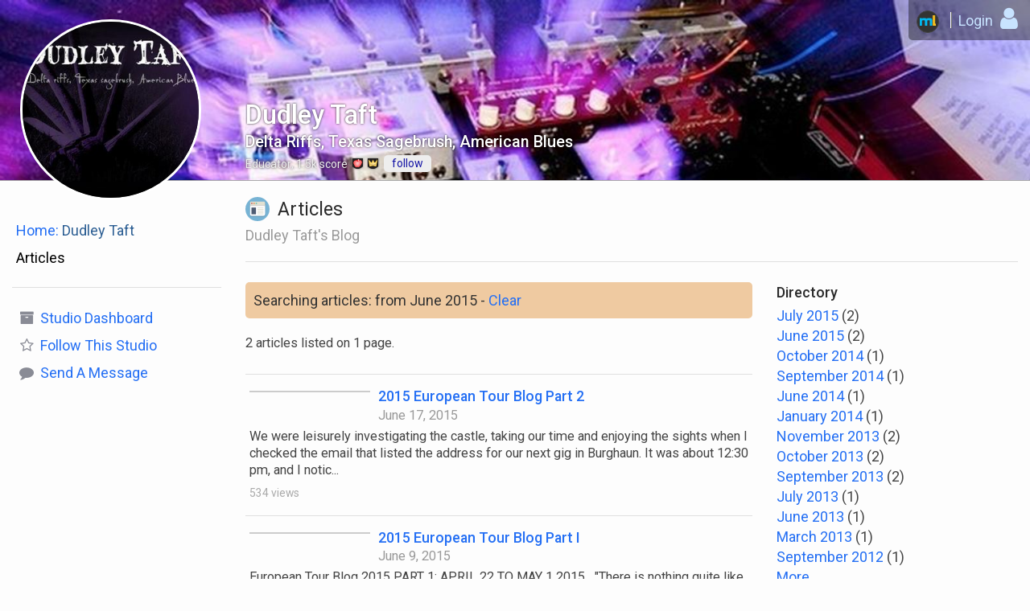

--- FILE ---
content_type: text/html;charset=UTF-8
request_url: https://www.musiclessons.com/DudleyTaft/pages/blog/?month=6%2F2015
body_size: 63780
content:
<!doctype html>
<html prefix="og: http://ogp.me/ns# fb: http://ogp.me/ns/fb#">
<head>

	<script async src="https://www.googletagmanager.com/gtag/js?id=G-7WW944QDYK"></script>
	<script>
	window.dataLayer = window.dataLayer || [];
	function gtag(){dataLayer.push(arguments);}
	gtag('js', new Date());
	gtag('config', 'G-7WW944QDYK', {send_page_view:false});
	</script>

		<meta http-equiv="X-UA-Compatible" content="IE=edge" />
		<meta charset="utf-8">
		<meta name="viewport" content="width=device-width, initial-scale=1" />
		
		
		
		
		<link rel="apple-touch-icon" sizes="152x152" href="https://www.musiclessons.com/shared/images/apple-touch-152x152.png">
		<meta name="ml-app-version" content="6.4.6">
		
		<meta property="fb:app_id" content="202999166480715">
		<meta name="bitly-verification" content="8ca12d358e1b"/>
		
<link rel="stylesheet" href="https://www.musiclessons.com/shared/lib/jqueryui/jquery-ui-1.13.0.custom/jquery-ui.min.css" />
<script type="text/javascript" src='https://www.musiclessons.com/shared/lib/jquery/jquery-3.6.1.min.js'></script>
<script src="https://www.musiclessons.com/shared/lib/jquery/jquery-migrate-3.4.0.min.js"></script>
<script>jQuery.UNSAFE_restoreLegacyHtmlPrefilter();</script>

<!-- modernizr -->
<script type="text/javascript" src='https://www.musiclessons.com/shared/lib/modernizr/modernizr-custom.js'></script>
<!-- cookies -->
<script type="text/javascript" src='https://www.musiclessons.com/shared/lib/jquery-cookie/jquery.cookie.js'></script>
<!-- sugarjs -->
<script type="text/javascript" src="https://www.musiclessons.com/shared/lib/Sugar/v2.0.2/sugar.min.js"></script>
<script>
if(typeof(Modernizr)==='undefined'){Modernizr={};}
Sugar.extend();	// extend all Sugar methods
// prevent ajax requests from being cached
$.ajaxSetup({cache: false});
</script>
<link href='https://www.musiclessons.com/shared/css/styles.min.ver.646.css' type='text/css' rel='stylesheet' />
	
<link rel='shortcut icon' href='https://www.musiclessons.com/shared/images/favicon.ico?v=11' type='image/x-icon' />
<link rel='icon' href='https://www.musiclessons.com/shared/images/favicon.ico?v=11' type='image/x-icon' />
<script src='https://www.musiclessons.com/shared/js/appcore.min.ver.646.js'></script>
	
<script>
$app.init({
	urlRoot: 'https://www.musiclessons.com',
	wsRoot: '',
	urlDataRoot: 'https://cdndata.musiclessons.com/data',
	ytApiEnabled: false,
	wsEnabled: true,
	debug: false,
	server: 'production',
	wsDebug: false,
	jsMode: {"appVersion":"6.4.6","urlSharedRoot":"https://www.musiclessons.com/shared","mode":"min","version":"","urlRoot":"https://www.musiclessons.com","urlStaticRoot":"https://www.musiclessons.com"}
});
</script>

	<link rel="stylesheet" href="https://www.musiclessons.com/shared/lib/bootstrap/v341/css/bootstrap.min.css">
	<link rel="stylesheet" href="https://www.musiclessons.com/shared/lib/bootstrap/v341/css/bootstrap-theme.min.css">
	<script>var _bootstrapVersion = 3; // to help migrate from 3 to 4</script>
	
<script>
// global JS error reporting
var $_mlErrors=null,$_mlUrlRoot="https://www.musiclessons.com";window.onerror=function(f,b,a){try{var d=new RegExp("^https://www.musiclessons.com","i");if(!d.test(b)){return;}var c={message:f,url:b,line:a};
if(typeof(window.console)!=="undefined"){window.console.log(c);}if(typeof($ml)!=="undefined"&&$ml.isReady()){$ml.reportError(c);return;}if(!$_mlErrors){$_mlErrors=[];
}$_mlErrors.push(c);}catch(c){}return(true);};
</script>
<link href='https://www.musiclessons.com/skins/musiclessons/js/musiclessons.ui.min.ver.646.css' type='text/css' rel='stylesheet' />
	<script src='https://www.musiclessons.com/skins/musiclessons/js/musiclessons.ui.min.ver.646.js'></script>
	<script src='https://www.musiclessons.com/skins/musiclessons/js/musiclessons.min.ver.646.js'></script>
	
<script type='text/javascript' src='https://www.musiclessons.com/skins/musiclessons/lib/social/social.1.0.js?v='></script>

<!--[if gte IE 9]>
<style type="text/css">
.gradient {filter: none;}
</style>
<![endif]-->

<!-- google fonts -->
<link rel="preconnect" href="https://fonts.googleapis.com">
<link rel="preconnect" href="https://fonts.gstatic.com" crossorigin>


<link href="https://fonts.googleapis.com/css2?family=Roboto:ital,wght@0,300;0,400;0,500;0,700;1,300;1,400;1,500;1,700&display=swap" rel="stylesheet">

<!-- font-awesome -->
<link rel="stylesheet" href="https://www.musiclessons.com/shared/fonts/font-awesome-4.7.0/css/font-awesome.min.css">
<link rel="stylesheet" href="https://www.musiclessons.com/shared/fonts/RemixIcon_Fonts_v4.6.0/fonts/remixicon.css">
<link href='https://www.musiclessons.com/skins/musiclessons/lib/jqresponsivemenu/jqresponsivemenu.min.ver.646.css' type='text/css' rel='stylesheet' />
	
		<script src="https://www.musiclessons.com/skins/musiclessons/lib/fancybox/v2.1.5/source/jquery.fancybox.pack.js"></script>
		<link type="text/css" rel="stylesheet" href="https://www.musiclessons.com/skins/musiclessons/lib/fancybox/v2.1.5/source/jquery.fancybox.css" />
		<link href='https://www.musiclessons.com/js/mlmembers/mlmembers.min.ver.646.css' type='text/css' rel='stylesheet' />
	<link href='https://www.musiclessons.com/skins/musiclessons/css/core.min.ver.646.css' type='text/css' rel='stylesheet' />
	<link href='https://www.musiclessons.com/skins/musiclessons/css/user.min.ver.646.css' type='text/css' rel='stylesheet' />
	
		<script>
		$ml.init({
			urlRoot: 'https://www.musiclessons.com',
			urlDataRoot: 'https://cdndata.musiclessons.com/data',
			isBeta: false,
			isLive: true,
			adm: false,
			bot: false,
			loc: false,
			isLoggedIn: false,
			toolbox: false,
			stripeKey: 'pk_live_ZWZJpwUSFpLGpQsGUtLoqrUt',
			debug: false,
			debugOn: false
		});
		
		$(function() {
			$ml.initSkin({
				theme: ''
			});
		});

		var addthis_config = {
			pubid: 'ra-4e3246347d4a30a1'
		};
		
		</script>
		
<link href='https://www.musiclessons.com/schools/resources/school-page.min.ver.646.css' type='text/css' rel='stylesheet' />
	
		<style type="text/css">
		body.school-E94C5443-CA33-7277-69AB75A1DFCD2375 .product-access-studio._E94C5443-CA33-7277-69AB75A1DFCD2375 {
			display:none;
		}
		body.school-E94C5443-CA33-7277-69AB75A1DFCD2375.mlfullscr-showing .product-access-studio._E94C5443-CA33-7277-69AB75A1DFCD2375 {
			display:block;
		}
		</style>
		
	<meta http-equiv="Cache-Control" content="no-cache, no-store, must-revalidate" />
	<meta http-equiv="Pragma" content="no-cache" />
	<meta http-equiv="Expires" content="0" />
	<link href='https://www.musiclessons.com/js/imagepos/imagepos.min.ver.1.css' type='text/css' rel='stylesheet' />
	
	<link href="https://cdn.plyr.io/3.7.8/plyr.css" rel="stylesheet">
	<link rel="stylesheet" type="text/css" href="https://www.musiclessons.com/js/jbox/v133/dist/jBox.all.min.css"/>
	<link href='https://www.musiclessons.com/js/mlmedia/mlmedia.min.ver.646.css' type='text/css' rel='stylesheet' />
	<link href='https://www.musiclessons.com/tags/js/mltags/jquery.mltags.min.ver.646.css' type='text/css' rel='stylesheet' />
	
<link rel="canonical" href="https://www.musiclessons.com/DudleyTaft/pages/blog/" />
<title>Dudley Taft's Blog - Articles - MusicLessons.com</title>
<meta name="keywords" content="lessons,video lessons,online music lessons,Dudley Taft,Dudley Taft music education,Educator,Guitar teacher,Blues, Rock & Roll,Advanced students,Online Content,Cincinnati, OH, United States" />
<meta name="description" content="View the blog for Dudley Taft" />

	<meta property="og:title" content="Dudley Taft's Blog - Articles" />
	<meta property="og:description" content="View the blog for Dudley Taft" />
	<meta property="og:type" content="website" />
	<meta property="og:url" content="https://www.musiclessons.com/DudleyTaft/pages/blog/" />
	<meta name="twitter:card" content="summary_large_image" />
	<meta name="twitter:site" content="@MusicLessonsCom" />
	<meta name="twitter:title" content="Dudley Taft's Blog - Articles" />
	<meta name="twitter:description" content="View the blog for Dudley Taft" />
	
<meta property="og:image" content="https://cdndata.musiclessons.com/data/schools/E94C5443-CA33-7277-69AB75A1DFCD2375/media/_profile/B39F5101-E98A-8350-13F962F703095812.jpg" />
<meta property="og:image:width" content="600" />
<meta property="og:image:height" content="466" />

 <meta name="twitter:image" content="https://cdndata.musiclessons.com/data/schools/E94C5443-CA33-7277-69AB75A1DFCD2375/media/_profile/B39F5101-E98A-8350-13F962F703095812.jpg" />

<meta property="og:image" content="https://cdndata.musiclessons.com/data/schools/E94C5443-CA33-7277-69AB75A1DFCD2375/media/_profile/B493945E-9B78-A992-7D5BE162DC2DDEBE.jpg" />
<meta property="og:image:width" content="300" />
<meta property="og:image:height" content="273" />


<script>
$app.track('event', {
	category: 'page_view',
	page_title: 'Dudley Taft\'s Blog - Articles',
	page_id: 'school_blog',
	school_id: 'E94C5443-CA33-7277-69AB75A1DFCD2375',
	school_name: 'Dudley Taft',
	school_plan_id: 'teacher',
	is_admin: false,
	is_student: false
	
});
</script>


<script src="https://www.musiclessons.com/js/jbox/v133/dist/jBox.all.min.js"></script>
<link href='https://www.musiclessons.com/comments/js/mlcomments/mlcomments.min.ver.646.css' type='text/css' rel='stylesheet' />
	<link href='https://www.musiclessons.com/comments/js/mlcomments/themes/simple.min.ver.646.css' type='text/css' rel='stylesheet' />
	
<!-- flag content -->
<link type="text/css" rel="stylesheet" href="https://www.musiclessons.com/members/flags/css/flag-content.min.css?v=2" />

<script src="https://unpkg.com/dropzone@5/dist/min/dropzone.min.js"></script>
<link rel="stylesheet" href="https://unpkg.com/dropzone@5/dist/min/dropzone.min.css" type="text/css" />
<script>
Dropzone.autoDiscover = false;
</script>
<link href='https://www.musiclessons.com/members/uploader/resources/uploader.min.ver.646.css' type='text/css' rel='stylesheet' />
	<link href='https://www.musiclessons.com/articles/resource/blog.min.ver.646.css' type='text/css' rel='stylesheet' />
	<link href='https://www.musiclessons.com/schools/pages/blog/resources/blog.min.ver.646.css' type='text/css' rel='stylesheet' />
	<link href='https://www.musiclessons.com/schools/resources/themes/rustic/styles.min.ver.646.css' type='text/css' rel='stylesheet' />
	
		<title>Dudley Taft's Blog - Dudley Taft - MusicLessons.com</title>
		<meta name="keywords" content="Dudley Taft,Dudley,Taft's,Blog" />
		<meta name="description" content="Dudley Taft's Blog - Articles by Dudley Taft - MusicLessons.com" />
		
	<meta property="og:title" content="Dudley Taft's Blog - Dudley Taft" />
	<meta property="og:description" content="Dudley Taft's Blog - Articles by Dudley Taft - MusicLessons.com" />
	<meta property="og:type" content="website" />
	<meta property="og:url" content="https://www.musiclessons.com/schools/index.cfm?friendlyurl=DudleyTaft&page=blog&month=6%2F2015" />
	<meta name="twitter:card" content="summary_large_image" />
	<meta name="twitter:site" content="@MusicLessonsCom" />
	<meta name="twitter:title" content="Dudley Taft's Blog - Dudley Taft" />
	<meta name="twitter:description" content="Dudley Taft's Blog - Articles by Dudley Taft - MusicLessons.com" />
	<meta property="og:image" content="https://cdndata.musiclessons.com/data/schools/E94C5443-CA33-7277-69AB75A1DFCD2375/media/_profile/B493945E-9B78-A992-7D5BE162DC2DDEBE.jpg">
		<meta property="og:image" content="https://www.musiclessons.com/home/v03/resources/images/og-home-03.png" />
		<meta property="og:image:width" content="1200" />
		<meta property="og:image:height" content="630" />
		</head>
<body role="document" data-userid="" data-version="6.4.6" class="school-E94C5443-CA33-7277-69AB75A1DFCD2375 noheader unknown-page signedout version-646  lighttheme">
<div id="page">
	<div id="page-overlay"></div>
	<header id="hdr-wrap">
		<div id="hdr">
			<div id="hdr-left">
				<div class="nav-handle" id="hdr-left-nav-handle">
					<a href="#" title="Open Navigation"><i class="fa fa-bars"></i></a>
				</div>
				<div id="hdr-logo">
					<a href="https://www.musiclessons.com/" title="Go To MusicLessons.com Home Page"><img src="https://www.musiclessons.com/skins/musiclessons/images/logo-v2.3.png" width="247" height="22" border="0" alt="MusicLessons.com" /></a>
				</div>
				<div id="hdr-nav">
					<ul>
						<li><a href="https://www.musiclessons.com/schools/" title="Search For Teachers"><span>Find Teachers</span></a></li>
						<li><a href="https://www.musiclessons.com/pubs/" title="Pre-Recorded Lessons &amp; Courses"><span>Courses</span></a></li>
						
						<li><a href="https://www.musiclessons.com/articles/" title="Read Articles From Teachers"><span>Articles</span></a></li>
						<li><a href="https://www.musiclessons.com/youtube/" title="Work With YouTube Videos"><span>YouTube</span></a></li>
						<li><a href="https://www.musiclessons.com/pages/platform-overview/" title="Learn More About The MusicLessons.com Platform"><span>About</span></a></li>
						
					</ul>
				</div>
			</div>
			<div id="hdr-right">
				<ul id="hdr-right-icons">
					<li id="cart-menu" style="display:none;">
						<a href="#" id="hdr-cart-link" title="Open Your Cart"><i class="fa fa-shopping-cart"></i>
							<div class="jewel">
								<span id="cart-count"></span>
							</div>
						</a>
						<ul id="cart-list" class="navmenu darkregion"></ul>
					</li>
					<li id="hdr-search-toggle-wrap" class="">
						<a href="#" id="hdr-search-toggle"><i class="fa fa-search"></i></a>
					</li>
					<li id="hdr-mininav">
						<a href="https://www.musiclessons.com" title="MusicLessons.com Home"><img src="https://www.musiclessons.com/skins/musiclessons/images/teaching-logo-mini-2.png" alt="" /></a>
						
						<ul class="navmenu darkregion disabled">
							<li id="hdr-mininav-ml"><a href="https://www.musiclessons.com"><span>Powered by</span><img src="https://www.musiclessons.com/skins/musiclessons/images/logo-v2.3.png" alt="MusicLessons.com" /></a></li>
							<li>
								<label>Search:</label>
								
		<div class="input-group text-input-wrap" id="hdr-search-mini">
			<input class="form-control" type="text" placeholder="enter terms" name="" value="">
			<span class="input-group-btn">
				<button type="button" class="close" data-action="clear" aria-label="Clear Text"><span aria-hidden="true">&times;</span></button><button class="btn btn-default" type="button" data-action="submit"><span class="glyphicon glyphicon-search"></span></button>
			</span>
		</div>
	
							</li>
							<li><a href="https://www.musiclessons.com/schools/">Find Teachers</a></li>
							<li><a href="https://www.musiclessons.com/pubs/">All Lessons &amp; Courses</a></li>
							
							<li><a href="https://www.musiclessons.com/blog/">All Articles</a></li>
							<li><a href="https://www.musiclessons.com/youtube/">YouTube for Musicians</a></li>
						</ul>
					</li>
				</ul>
				
				<div class="hdr-divider"></div>
				<div id="hdr-right-name">
					<a href="#"><span>Login</span></a>
				</div>
				<div class="nav-handle" id="hdr-right-nav-handle">
					<a href="#" title="Open User Navigation"><i class="fa fa-user"></i></a>
				</div>
			</div>

			<div class="clearfix"></div>
		</div>
		


<div id="hdr-search-wrap">
	<form class="form">
		<p id="hdr-search-prompt">Search<span> MusicLessons.com</span>:</p>
		
		<div class="input-group text-input-wrap" id="hdr-search">
			<input class="form-control" type="text" placeholder="instruments, locations..." name="" value="">
			<span class="input-group-btn">
				<button type="button" class="close" data-action="clear" aria-label="Clear Text"><span aria-hidden="true">&times;</span></button><button class="btn btn-default" type="button" data-action="submit"><span class="glyphicon glyphicon-search"></span></button>
			</span>
		</div>
	
		<div class="clearfix"></div>
	</form>
</div>


	
	</header>
	
	<div id="content">
		
	<!-- cached: hdr-E94C5443-CA33-7277-69AB75A1DFCD2375, version: 1 -->
	
<div id="school-hdr-row" class="page-row ">
	<div id="school-hdr" style="">
		<!--
		hdr pos: []
		hdr image: [https://cdndata.musiclessons.com/data/schools/E94C5443-CA33-7277-69AB75A1DFCD2375/media/_profile/B391A4EA-B38A-56A8-1C147DFA413B244F.jpg]
		-->
		<div id="school-hdr-img-wrap" data-isdefault="false" data-imageurl="https://cdndata.musiclessons.com/data/schools/E94C5443-CA33-7277-69AB75A1DFCD2375/media/_profile/B391A4EA-B38A-56A8-1C147DFA413B244F.jpg" data-imagewidth="1200" data-imageheight="669" data-imageaxis="y" data-imageoffsettop="0" data-imageoffsetleft="0" data-imagemoverwrap="#school-hdr-row">
			<img src="https://cdndata.musiclessons.com/data/schools/E94C5443-CA33-7277-69AB75A1DFCD2375/media/_profile/B391A4EA-B38A-56A8-1C147DFA413B244F.jpg" width="669" height="1200" style="" alt="" />
		</div>
		
	</div> <!-- school-hdr -->
	
	<div id="school-hdr-brand" class="">
		<div id="school-logo-wrap">
			<div id="school-logo-outer">
				<!--
				hdr pos: []
				hdr image: [https://cdndata.musiclessons.com/data/schools/E94C5443-CA33-7277-69AB75A1DFCD2375/media/_profile/B493945E-9B78-A992-7D5BE162DC2DDEBE.jpg]
				-->
				<div id="school-logo" class="fadein" data-imagewidth="300" data-imageheight="273" data-imageaxis="y" data-imageoffsettop="0" data-imageoffsetleft="0" data-imagectlswrap="#school-logo-wrap"  style="">
					<img src="https://cdndata.musiclessons.com/data/schools/E94C5443-CA33-7277-69AB75A1DFCD2375/media/_profile/B493945E-9B78-A992-7D5BE162DC2DDEBE.jpg" class="fadein hidden" style="" alt="" />
				</div>
			</div>
			
		</div>
		
		<div id="school-hdr-txt-wrap" class="has-desc">
			<div id="school-hdr-txt" class="">
				<div id="school-hdr-txt-inner">
					<h1 id="school-header-title">Dudley Taft</h1>
					<h2 id="school-header-desc" class="">Delta Riffs, Texas Sagebrush, American Blues</h2>
					<div id="school-header-text-meta" class="Educator"><span class='type'>Educator</span><span class='score' title='Reputation &amp; Participation Score: 1,501'>, <span class='abbrnum' data-number='1501'>1,501</span> score</span><div class="ml-badge-list ml-badge-list-mini ml-badge-nolabel inline">
					<ul>
					
						<li>





	

	

	
			
			 	
				
			
			 
			
			
				
				
				
				

			
			
			
			

			
			<div title="Teacher Badge - A music teacher who has a page in our Teacher/School Directory." class="ml-badge ml-badge-16 ml-badge-teacher " style="">
				<div class="ml-badge-icon"></div>
				<span class="ml-badge-label"><strong>Teacher</strong></span>
			</div>
			

		

	


</li>
					
						<li>





	

	

	
			
			 	
				
			
			 
			
			
				
				
				
				

			
			
			
			

			
			<div title="V.I.P. Badge - A very important person in our community." class="ml-badge ml-badge-16 ml-badge-vip " style="">
				<div class="ml-badge-icon"></div>
				<span class="ml-badge-label"><strong>V.I.P.</strong></span>
			</div>
			

		

	


</li>
					
					</ul>
					<div class="clear"></div>
				</div></div>
				</div>
			</div>
		</div>
	</div>
</div> <!-- school-header-wrap -->

	
	<div id="school-page-wrap" class="page-row">
		<div id="school-page" data-schoolid="E94C5443-CA33-7277-69AB75A1DFCD2375" >
	
<div id="school-menu-wrap">
	<div id="school-menu">
		<div class="toggle-open">
			<a href="#" title="Open Menu"><i class="fa fa-bars"></i><div id="school-menu-jewel" class="jewel" style="display:none;"><em></em></div></a>
		</div>
		<div id="school-menu-contents">
			<div class="toggle-close">
				<a href="#" title="Close Menu">&times;</a>
			</div>
			<h3>Studio Menu</h3>
			<ul><li data-view="profile" id="school-menu-home" class=""><a href="https://www.musiclessons.com/DudleyTaft/" title="Home Page For Dudley Taft"><span>Home: <span class="text-normal">Dudley Taft</span></span><div class="jewel" style="display:none;"><em>0</em></div></a></li><li data-view="blog" class="active "><a href="https://www.musiclessons.com/DudleyTaft/pages/blog/"><span>Articles</span><div class="jewel" style="display:none;"><em>0</em></div></a></li><li><hr /></li><li data-view="students" class=""><a href="https://www.musiclessons.com/DudleyTaft/pages/students/" title="Open Your Dashboard For This Studio"><span class="icon"><span class="fa fa-archive"></span></span> <span>Studio Dashboard</span></a></li>
						<li id='follow-school-menuitem'><a href='#' data-action='click-follow'><span class='icon'><span class='fa fa-star-o'></span></span> <span><span class='action'>Follow</span> This Studio</span></a></li>
					
					<li><a href='#' data-action='send-message'><span class='icon'><span class='fa fa-comment' aria-hidden='true'></span></span> <span>Send A Message</span></a></li>
				</ul>
			<div class="clearfix"></div>
		</div>
		<div class="clearfix"></div>
	</div>
	<div class="clearfix"></div>
</div>

	<div id="school-content" data-schoolid="E94C5443-CA33-7277-69AB75A1DFCD2375" data-owner="D7A0FD10-AF0E-962B-30E47A00EF2F19EE" data-page="blog">
	
<div id="school-body">


	<div id="school-blog-page">
	
	<div class="page-title-wrap nocontrols hastextbottom hasicon ">
		
		<div class="page-title-icon"><img src="https://www.musiclessons.com/images/svg/svgrepo/articles.svg" alt="" /></div>
		<div id="blog-title-header" class="page-title-header ">
			<h1><img class='icon' src="https://www.musiclessons.com/images/svg/svgrepo/articles.svg" alt="" />Articles</h1>
	
			
		</div> <!-- page-title-header -->
		<div class="page-title-bot"><p class='subhead'>Dudley Taft's Blog</p></div>
	</div> <!-- page-title-wrap -->
	
	<div class="row">
		<div class="col-xs-12 col-sm-8">
		<h1 class="hidden">Dudley Taft's Blog</h1>
	
			<div id="blog-content" data-blogid="103">
	
		<div class="message">
			<p>Searching articles:  from June 2015 - <a href="#" data-action="clear-search">Clear</a></p>
		</div>
		
	<div class="result-list visited-links cleantiles" data-total="2">
	
	
	
		<div id='02A2066D-7DEF-45D9-B388863D3ABC685A' style='' class='result-list-pages'>
			<p>2 articles listed on 1 page.</p>
			
		
		<div class="clearfix"></div>
	</div>
	
	
		<ul class="result-items">
	
	<li class="result-item blog-article-item result-hasthumb" data-articleid='295' data-articletype='feed' data-defthumb='https://cdndata.musiclessons.com/data/schools/E94C5443-CA33-7277-69AB75A1DFCD2375/media/_profile/B39F5101-E98A-8350-13F962F703095812-thumb.jpg'>
	
		<div class="result-thumb">
			<a class='result-link' href='https://www.musiclessons.com/DudleyTaft/pages/blog/?article=295&referer=https%3A%2F%2Fwww%2Emusiclessons%2Ecom%2FDudleyTaft%2Fpages%2Fblog%2F%3Fmonth%3D6%252F2015' title='Open Article' data-articleid='295' rel='nofollow'><img src="http://s3.amazonaws.com/content.sitezoogle.com/u/62727/9b27497c06e8ffbd001845f3714e9dc1dcb416fb/medium/zur-sonne.jpg?1434045779" border="0" width="" height="" alt="" /></a>
		</div>
		
		<div class="result-info">
			<h3 class="result-title"><a class='result-link' href='https://www.musiclessons.com/DudleyTaft/pages/blog/?article=295&referer=https%3A%2F%2Fwww%2Emusiclessons%2Ecom%2FDudleyTaft%2Fpages%2Fblog%2F%3Fmonth%3D6%252F2015' title='Open Article' data-articleid='295' rel='nofollow'>2015 European Tour Blog Part 2</a></h3>
			
				<p class="result-date"><span class='isodate'>2015-06-17T21:10:54.0Z</span></p>
			
			
				<p class="result-teaser">
					We were leisurely investigating the castle, taking our time and enjoying the sights when I checked the email that listed the address for our next gig in Burghaun. It was about 12:30 pm, and I notic...
				</p>
			
	
					<div class="blog-result-meta">
						<ul>
							
							
							
							
							<li><em>534 views</em></li>
							
						</ul>
					</div>
					
					
					
			<div class="clearfix"></div>
		</div><!-- result-info -->
		<div class="clearfix"></div>
	</li>
	
	<li class="result-item blog-article-item result-hasthumb" data-articleid='292' data-articletype='feed' data-defthumb='https://cdndata.musiclessons.com/data/schools/E94C5443-CA33-7277-69AB75A1DFCD2375/media/_profile/B39F5101-E98A-8350-13F962F703095812-thumb.jpg'>
	
		<div class="result-thumb">
			<a class='result-link' href='https://www.musiclessons.com/DudleyTaft/pages/blog/?article=292&referer=https%3A%2F%2Fwww%2Emusiclessons%2Ecom%2FDudleyTaft%2Fpages%2Fblog%2F%3Fmonth%3D6%252F2015' title='Open Article' data-articleid='292' rel='nofollow'><img src="http://s3.amazonaws.com/content.sitezoogle.com/u/62727/2046bae502d524cf0d0f64263625bbe4d9fa21a1/medium/anko-and-helga.jpg?1433771724" border="0" width="" height="" alt="" /></a>
		</div>
		
		<div class="result-info">
			<h3 class="result-title"><a class='result-link' href='https://www.musiclessons.com/DudleyTaft/pages/blog/?article=292&referer=https%3A%2F%2Fwww%2Emusiclessons%2Ecom%2FDudleyTaft%2Fpages%2Fblog%2F%3Fmonth%3D6%252F2015' title='Open Article' data-articleid='292' rel='nofollow'>2015 European Tour Blog Part I</a></h3>
			
				<p class="result-date"><span class='isodate'>2015-06-09T23:20:01.0Z</span></p>
			
			
				<p class="result-teaser">
					European Tour Blog 2015 PART 1: APRIL 22 TO MAY 1 2015   "There is nothing quite like sitting at an outdoor café, spending an hour or two over a cup of coffee or a beer. Or both, as has been known ...
				</p>
			
	
					<div class="blog-result-meta">
						<ul>
							
							
							
							
							<li><em>550 views</em></li>
							
						</ul>
					</div>
					
					
					
			<div class="clearfix"></div>
		</div><!-- result-info -->
		<div class="clearfix"></div>
	</li>
	
		</ul>
	
		<div class="clearfix"></div>
	</div>
	
			<script>
			$(function() {
				$ml.pageList('#blog-content');
			});
			</script>
			</div><!-- blog-content -->

		

		</div><!-- left-col -->
		<div class="col-xs-12 col-sm-4"> <!-- right-col -->
	
		<div class="meta">
			<div id="blog-directory">
			<h4>Directory</h4>
	<ul id="blog-directory-list"><li class=""><a href="https://www.musiclessons.com/DudleyTaft/pages/blog/?month=7%2F2015">July 2015</a> <span class="blog-directory-count">(2)</span></li><li class=""><a href="https://www.musiclessons.com/DudleyTaft/pages/blog/?month=6%2F2015">June 2015</a> <span class="blog-directory-count">(2)</span></li><li class=""><a href="https://www.musiclessons.com/DudleyTaft/pages/blog/?month=10%2F2014">October 2014</a> <span class="blog-directory-count">(1)</span></li><li class=""><a href="https://www.musiclessons.com/DudleyTaft/pages/blog/?month=9%2F2014">September 2014</a> <span class="blog-directory-count">(1)</span></li><li class=""><a href="https://www.musiclessons.com/DudleyTaft/pages/blog/?month=6%2F2014">June 2014</a> <span class="blog-directory-count">(1)</span></li><li class=""><a href="https://www.musiclessons.com/DudleyTaft/pages/blog/?month=1%2F2014">January 2014</a> <span class="blog-directory-count">(1)</span></li><li class=""><a href="https://www.musiclessons.com/DudleyTaft/pages/blog/?month=11%2F2013">November 2013</a> <span class="blog-directory-count">(2)</span></li><li class=""><a href="https://www.musiclessons.com/DudleyTaft/pages/blog/?month=10%2F2013">October 2013</a> <span class="blog-directory-count">(2)</span></li><li class=""><a href="https://www.musiclessons.com/DudleyTaft/pages/blog/?month=9%2F2013">September 2013</a> <span class="blog-directory-count">(2)</span></li><li class=""><a href="https://www.musiclessons.com/DudleyTaft/pages/blog/?month=7%2F2013">July 2013</a> <span class="blog-directory-count">(1)</span></li><li class=""><a href="https://www.musiclessons.com/DudleyTaft/pages/blog/?month=6%2F2013">June 2013</a> <span class="blog-directory-count">(1)</span></li><li class=""><a href="https://www.musiclessons.com/DudleyTaft/pages/blog/?month=3%2F2013">March 2013</a> <span class="blog-directory-count">(1)</span></li><li class=""><a href="https://www.musiclessons.com/DudleyTaft/pages/blog/?month=9%2F2012">September 2012</a> <span class="blog-directory-count">(1)</span></li><li class="hidden"><a href="https://www.musiclessons.com/DudleyTaft/pages/blog/?month=6%2F2012">June 2012</a> <span class="blog-directory-count">(1)</span></li><li class="showmore"><a href="#">More...</a></li></ul>
		</div> <!-- blog-directory -->
	
		</div> <!-- meta -->
	
		</div> <!-- right-col -->
	</div> <!-- two-col -->
	
	</div>
	

	<div class="clearfix"></div>
</div> <!-- school-body -->

	<div id="school-notification-wrap" style="display:none;">
		<a href="#" id="school-notifications-close"><i class="fa fa-times"></i> dismiss</a>
		<div id="school-notification-inner"></div>
		<div class="clearfix"></div>
	</div>
	
		<div class="clearfix"></div>
	</div>
	
		</div>
		







	



<div id="school-footer-wrap">
	<div id="school-footer" class="">
		<div class="container-fluid">
			<div class="row">
				<div class="col-xs-12">
					<p id="school-copyright">&copy;Copyright 2026, Dudley Taft. All rights reserved. Portions of this content may include material protected by copyright owned by third parties, used here under license, fair use, or with permission from the copyright holders.</p>
				</div>
			</div>
		</div>
	</div>
</div>






	
	</div>
	
	</div><!-- #content -->
	
	<footer id="footer">
		<div class="container-fluid">

			<!-- copyright -->
			<div class="row">
				<div class="col-xs-12">
					<hr class="hidden-sm hidden-md hidden-lg" />
					<p class="text-center"><a href="#" id="toggle-theme-link" title="Change MusicLessons.com To Use Dark Colors" data-curtheme="">Try Our Dark Color Theme!</a></p>
					<p id="footer-copyright">Software portions, site design, logo &copy;Copyright 2026, MusicLessons.com, LLC</p>
				</div>
			</div>

			<!-- connect -->
			<div class="row">
				<div class="col-xs-12">
					<div id="footer-connect">
						<h4>Stay Connected</h4>
						<ul class="hlist hlist-center">
							<li><a href="https://www.facebook.com/musiclessonscom/" target="_blank"><span class="icon"><img src="https://www.musiclessons.com/images/svg/facebook-o.svg" alt="Facebook" /></span></a></li>
							<li><a href="https://www.twitter.com/musiclessonscom/" target="_blank"><span class="icon"><img src="https://www.musiclessons.com/images/svg/twitter-x-o.svg" alt="Twitter-X" /></i></span></a></li>
						</ul>
						<div class="clearfix"></div>
					</div>
					<div class="clearfix"></div>
				</div>
			</div>

			<!-- links -->
			<div class="row">
				<div class="col-xs-12 col-sm-6 col-md-4">
					<div class="footer-links">
						<h4>Community</h4>
						<ul class="no-bullets">
							
								<li><a href="https://www.musiclessons.com/login/"><span>Login</span></a></li>
								<li><a href="https://www.musiclessons.com/signup/?ref=footernav" rel="nofollow"><span>Become A Member!</span></a></li>
							
							<li><a href="https://www.musiclessons.com/schools/"><span>Find Music Teachers</span></a></li>
							<li><a href="https://www.musiclessons.com/pubs/"><span>Pre-Recorded Lessons &amp; Courses</span></a></li>
							
							<li><a href="https://www.musiclessons.com/blog/"><span>Articles</span></a></li>
							<li><a href="https://www.musiclessons.com/youtube/"><span>YouTube for Musicians</span></a></li>
							
						</ul>
						<div class="clearfix"></div>
					</div>
					<div class="clearfix"></div>
				</div>
				<div class="col-xs-12 col-sm-6 col-md-4">
					<div class="footer-links">
						<h4>Platform</h4>
						<ul class="no-bullets">
							<li><a href="https://www.musiclessons.com/pages/platform-overview/"><span>Learn About The Platform</span></a></li>
							
							<li><a href="https://www.musiclessons.com/pricing/"><span>Pricing</span></a></li>
							<li><a href="https://www.musiclessons.com/faq/"><span>Frequently Asked Questions</span></a></li>
							
							<li><a href="https://www.musiclessons.com/login/reset/"><span>Forgot Your Password?</span></a></li>
							<li><a href="https://www.musiclessons.com/pages/resend-activation/" rel="nofollow"  title="Need Your Membership Activation Code?"><span>Resend My Activation Code</span></a></li>
							<li><a href="https://www.musiclessons.com/support/"><span>Customer Support</span></a></li>
							<li><a href="https://www.musiclessons.com/agreements/privacy/"><span>Privacy Policy</span></a></li>
							
							<li><a href="https://www.musiclessons.com/agreements/terms/"><span>Terms of Service</span></a></li>
						</ul>
						<div class="clearfix"></div>
					</div>
					<div class="clearfix"></div>
				</div>
				<div class="clearfix visible-sm"></div>
				<div class="col-xs-12 col-sm-6 col-md-4">
					<h4>Who We Are</h4>
					<ul class="no-bullets">
						<li><a href="https://www.musiclessons.com/pages/about/"><span>About MusicLessons.com</span></a></li>
						<li><a href="https://www.musiclessons.com/contact/"><span>Contact Information</span></a></li>
						<li><a href="https://www.musiclessons.com/company/employment/"><span>Jobs - Join The Team!</span></a></li>
					</ul>
					<p>MusicLessons.com is a musician-founded company committed to building high quality educational experiences for students and teachers.</p>
					<p id="app-version" title="This is the Current Version of MusicLessons.com">v6.4.6</p>
				</div>
				<div class="clearfix"></div>
			</div>	
	
		<div id='footer-debug' class='text-dbg'>
			<ul><li><strong>Crawler:</strong> false</li></ul>
			<div class="clearfix"></div>
		</div>
		
		</div> <!-- container-fluid -->
	</footer>
	</div> <!-- page -->

<section id="left-nav-sidebar" class="sidebar">
	<div class="sidebar-wrap">
		<div class="sidebar-inner">
			
			

			<div id="left-nav-search-wrap" class="nav-search">
				<h4>Search MusicLessons.com:</h4>
				<form method="get" id="left-nav-search" action="https://www.musiclessons.com/schools/" enctype="multipart/form-data">
					<input type="text" name="query" placeholder="Search">
					<a href="#" id="left-nav-search-dosearch"><i class="fa fa-search"></i></a>
				</form>
				<div class="clear"></div>
			</div>

			<nav>

				<h2 class="left-nav-community"><span>Commmunity</span></h2>
				<ul class="left-nav-community">
					
					<li><a href="https://www.musiclessons.com/schools/"><span>Find Teachers</span></a></li>
					<li><a href="https://www.musiclessons.com/pubs/"><span>Pre-Recorded Lessons &amp; Courses</span></a></li>
					
					
					<li><a href="https://www.musiclessons.com/blog/"><span>Articles</span></a></li>
					
					<li><a href="https://www.musiclessons.com/youtube/"><span>YouTube for Musicians</span></a></li>
					
				</ul>

				<h2><span>Platform</span></h2>
				<ul>
					<li><a href="https://www.musiclessons.com/pages/platform-overview/"><span>About The Platform</span></a></li>
					
					<li><a href="https://www.musiclessons.com/pricing/"><span>Pricing</span></a></li>
					
					<li><a href="https://www.musiclessons.com/signup/?ref=leftsb" rel="nofollow"><span>Signup for Free!</span></a></li>
					<li><a href="https://www.musiclessons.com/login/reset/"><span>Forgot Your Password?</span></a></li>
					<li><a href="https://www.musiclessons.com/pages/resend-activation/"><span>Resend My Activation Email</span></a></li>
					<li><a href="https://www.musiclessons.com/support/"><span>Help &amp; Support</span></a></li>
					<li><a href="https://www.musiclessons.com/agreements/privacy/"><span>Privacy Policy</span></a></li>
					
				</ul>

				<h2><span>Company</span></h2>
				<ul>
					<li><a href="https://www.musiclessons.com/pages/about/"><span>About MusicLessons.com</span></a></li>
					<li><a href="https://www.musiclessons.com/contact/"><span>Contact Information</span></a></li>
					<li><a href="https://www.musiclessons.com/company/employment/"><span>Jobs - Join The Team!</span></a></li>
				</ul>

			</nav>

			<div class="clearfix"></div>
		</div>
		<div class="clearfix"></div>
	</div>
</section>

<section id="user-nav-sidebar" class="sidebar">
	<div class="sidebar-wrap">
		<div class="sidebar-inner" id="user-nav-sidebar-inner">
			
			
	<div id="user-nav">
		<div id="user-nav-content">
			
		<div class="spinner user-login-spinner" style="position:absolute;top:-5000px;left:-5000px;"></div>
		
		<script>
		$ml.setCurrentUser();
		
		
		
		
		 

		$ml.trackUserStatus(false);

		function submitLoginForm () {
			$ml.debug ('submitting login form');
			$('.error', '#login-form-wrapper').remove();
			var validStr = '',
				remember = 0,
				u = $('#username').val(),
				ua = $('#user-nav-sidebar-inner'),
				p = $('#password').val();
			if (!u.length) {
				$('<p class="error">Please enter your email address.</p>').insertBefore('#username');
				return;
			}
			else if (!$ml.validateEmail(u)) {
				$('<p class="error">Enter the email address you used when you created your account.</p>').insertBefore('#username');
				return;
			}
			if (!p.length) {
				$('<p class="error">You did not enter a password.</p>').insertBefore('#password');
				return;
			}
			if ($('#password-remember').is(':checked')) {
				remember = 1;
			}
			$(ua).css({height:$(ua).height () + 'px'}).empty().html('<div class="spinner user-login-spinner"><p>Logging in...</p></div>');
			//return;
			$.ajax ({
				url: $ml.getUrlRoot() + '/members/ajax/user-actions.cfm',
				type: 'post',
				data: {
					username: u, 
					password: p, 
					remember: remember, 
					doLogin: true
				},
				dataType: 'html',
				success: function (html) {
					$(ua).empty().html(html).css({height: 'auto'});
				},
				error: function (xhr) {
					//$ml.ajaxError(xhr, ua);
					$(ua).html('<div class="error"><p><strong>Whoops...</strong></p>' + $ml.getAjaxError(xhr) + '</p><p><a href="#" onclick="javascript:window.location.reload(true);return(false);">Reload page.</a></p></div>').css({height: 'auto'});
				}
			});
			return(false);
		}

		$(function() {
			$ml.loggedOut();
			var isLocked = false;
			if (isLocked) {
				loginTimer();
			}
			$('#login-button').on('click', function () {
				$('#login-form').submit();
				return(false);
			});
			$('#username,#password').on('keyup', function (e) {
				var key = (e.keyCode ? e.keyCode : e.which);
				if (key === 13) {
					$('#login-form').submit();
					return (false);
				}
			});
			$ml.initUserNav();
		});
		</script>
		
			<h2 id="login-header"><span>Login to MusicLessons.com</span></h2>

			<div id="login-form-wrapper">
				
				
				

				

				

				<form id="login-form" method="post" enctype="multipart/form-data" onsubmit="javascript:submitLoginForm();return(false);">
					
					
					

					<div id="login-form-validate" class="error">
						
					</div>
					<div class="form-line" id="username-line">
						<label class="block-label" for="username">Email:</label>
						<input class="form-control" type="email" id="username" name="username" value="" autocorrect="false" autocapitalize="off" autocomplete="username" placeholder="email address">
					</div>
					<div class="form-line" id="password-line">
						<label class="block-label" for="password">Password:</label>
						<input class="form-control" type="password" id="password" name="password" value="" autocomplete="current-password" placeholder="password">
					</div>
					<div class="form-line text-center" id="login-remember-line">
						<label class="checkbox-inline" for="password-remember">
						  <input type="checkbox" id="password-remember" name="remember" value="1"> Stay logged in
						</label>
					</div>
					<div id="login-form-buttons" class="form-buttons">
						<button id="login-button" class="btn btn-success">Login With Email</button>
					</div>

					<p class="text-center"><a href="https://www.musiclessons.com/login/reset/">Forgot Your Password?</a></p>

					<div class="clearfix"></div>
				
				</form>

			</div>
			
		<div id="user-actions-message">
			
			<hr />
			
			<h2>Create Your Account</h2>
			
			<p>Make music education easier with your own online studio. <a href="https://www.musiclessons.com/pages/platform-overview/">Learn more!</a></p>
			<p class="text-center"><a class="btn btn-default" href="https://www.musiclessons.com/signup/?ref=sidebar" rel="nofollow">Sign Up Now!</a></p>
			
			<hr />

			<h2>Problems Logging In?</h2>
			<ul class="no-margin">
				<li><a href="https://www.musiclessons.com/login/reset/">Reset your password</a></li>
				<li><a href="https://www.musiclessons.com/pages/resend-activation/">Resend activation email</a></li>
				<li><a href="https://www.musiclessons.com/support/">Visit our support page</a></li>
			</ul>
			
			<hr />
			
			<h2>Comments &amp; Feedback</h2>
			<p><a href="#" onclick="javascript:$ml.feedback();return(false);">Send us your feedback!</a></p>
		</div>
		
			<div class="clearfix"></div>
		</div>
		<div class="clearfix"></div>
	</div>
	
			
			<div class="clearfix"></div>
		
		</div>
	</div>
</section>

<div id="mlfullscr-anchor"></div>
	
	<div data-marker="noshow" style="display:none;">
		
		<div id="mlschool-info" class="popup-content">
			
			<h1>MusicLessons.com Online Teaching Studio</h1>
			
			<p>Teaching Studios on MusicLessons.com are created and managed by musicians who want to connect with students online.</p>
			
			

			<div id="mlschool-info-form">

				<h4>Create Your Studio Today!</h4>

				<p id="mlschool-info-form-error" class="error"></p>
				
				<label><span id="mlschool-info-form-www">www.musiclessons.com/</span>
					<input type="text" value="" id="mlschool-info-form-url" placeholder="YourNameHere" autocapitalize="off" autocomplete="off" autocorrect="off"></label>
				
				
					<p><a id="mlschool-info-signup-btn" data-action="signup" href="#" title="Create a Free Membership and Your Free Page!"><button type="button" class="btn signup-btn">Signup &amp; Create My Page</button></a></p>
				
			</div>

			<p style="text-align:center;"></p>
		</div>
		
		<div id="new-message-dlg">
			<div id="new-message-form">
				<div id="new-message-error"></div>
				<div class="form-line">
					<label class="block-label">Send To:</label>
					<div id="new-message-recipients"></div>
				</div>
				<div class="form-line">
					<label class="block-label">Message:</label>
					<textarea id="new-message-text" class="form-control" placeholder="enter your message"></textarea>
				</div>
				<div class="clearfix"></div>
			</div>
			<div id="new-message-success">
				<p class="message">Your message was sent!</p>
			</div>
		</div>

		
			
			
			
				
			
			
			
			










	




	

	
			
		

	

	

	
	<div id="browser-update" class="page-msg  page-msg-warning" style=" display:none;">
	
	<script>
	
	var $browser_update = (function () {
		function close () {
			$.cookie('BROWSERCHECK', '1', {path:'/'});
			$('#browser-update').fadeOut('slow', function () {
				$(this).remove();
			});
		}
		return {
			close: close
		}
	}());
	
	$(function() {
		var msg = $('#browser-update');
		
		$('div.page-msg-close > a', msg).on('click', function (e) {
			e.preventDefault();
			$browser_update.close();
		});
		
		
	});
	</script>
	
	
		<div class="page-msg-close">
			<a href="#" title="Close This Message">&times;</a>
		</div>
	
	


				<div style="max-width:800px; text-align:center; margin:0 auto;">
					<h3>Your browser (Chrome 131.0) is out of date</h3>
					<p>Because MusicLessons.com uses current browser technology to run this site, you may encounter some problems. We suggest you update your browser.</p>
					<p><a href="#" onclick="javascript:$browser_update.close();return(false);" title="Close This Message">Ignore This Message</a> | <a href="http://www.whatbrowser.org" target="_blank" title="Open WhatBrowser.org in a new window">About My Browser</a> | <a href="http://browser-update.org/update.html" target="_blank" title="Open browser-update.org in a new window">Help Me Update</a></p>
				</div>
			










	




	
		<div class="clearfix"></div>
	</div>
	


		
	</div>
	<script src='https://www.musiclessons.com/members/uploader/resources/uploader.min.ver.646.js'></script>
	
	<div class="modal fade normal" id="uploader-modal" tabindex="-1" role="dialog" data-backdrop="static">
		<div class="modal-dialog draggable" role="document">
			<div class="modal-content">
				<div class="modal-header">
					
						
						<h4 class="modal-title">Upload A File</h4>
					
				</div>
				<div class="modal-body">
	
		<div id="uploader-wrap" data-repository="blog">
		</div>
		
					<div class="clearfix"></div>
				</div>
				
					<div class="modal-footer">
					<button type="button" id="uploader-btn-select" class="btn btn-success" >Use File</button> <button type="button" class="btn btn-default" data-dismiss="modal" id="uploader-btn-close">Cancel</button>
					</div> <!-- modal-footer -->
				
			</div><!-- modal-content -->
		</div><!-- modal-dialog -->
	</div><!-- modal -->
	
	<div class="modal fade wide" id="topic-help-dlg" tabindex="-1" role="dialog" data-backdrop="static">
		<div class="modal-dialog draggable" role="document">
			<div class="modal-content">
				<div class="modal-header">
					
						<button type="button" class="close" data-dismiss="modal"><span aria-hidden="true">&times;</span><span class="sr-only">Close</span></button>
						<h4 class="modal-title">Help</h4>
					
				</div>
				<div class="modal-body">
	
		<div id="topic-help-wrap" class="lighttheme"></div>
		
					<div class="clearfix"></div>
				</div>
				
					<div class="modal-footer">
					<button type="button" class="btn btn-default" data-dismiss="modal">Close</button>
					</div> <!-- modal-footer -->
				
			</div><!-- modal-content -->
		</div><!-- modal-dialog -->
	</div><!-- modal -->
	
	<div class="modal fade wide" id="agreement-dlg" tabindex="-1" role="dialog" data-backdrop="static">
		<div class="modal-dialog draggable" role="document">
			<div class="modal-content">
				<div class="modal-header">
					
						<button type="button" class="close" data-dismiss="modal"><span aria-hidden="true">&times;</span><span class="sr-only">Close</span></button>
						<h4 class="modal-title">Agreement</h4>
					
				</div>
				<div class="modal-body">
	
		<div id="agreement-dlg-wrap">
			<div class="form-group" id="agreement-dlg-html-line">
				<div id="agreement-dlg-html"></div>
			</div>
			<div class="form-group" id="agreement-dlg-chk-wrap">
				<label class="checkbox-inline">
				  <input type="checkbox" id="agreement-dlg-chk" value="1"> I agree to these terms
				</label>
			</div>
		</div>
		
					<div class="clearfix"></div>
				</div>
				
					<div class="modal-footer">
					<button type="button" id="agreement-yes" class="btn btn-success" >Yes, I Agree</button> <button type="button" class="btn btn-default" data-dismiss="modal" id="agreement-close">Close</button>
					</div> <!-- modal-footer -->
				
			</div><!-- modal-content -->
		</div><!-- modal-dialog -->
	</div><!-- modal -->
	
	<div id="login-wrap" class="hidden">
		<div id="login-dlg">
			
			<div id="modal-login-prompt"></div>
			<div id="modal-login-result"></div>
			
			<form id="modal-login-form" class="form" enctype="multipart/form-data">
			
			<input type="hidden" name="doSubmit" value="">
			
			<div class="form-group">
				<label>Your Email Address:</label>
				<input class="form-control" type="email" name="userName" id="modal-login-username" autocomplete="username" autocorrect="off" autocapitalize="off" value="" placeholder="Enter your email address">
			</div>
			<div class="form-group">
				<label>Your Password:</label>
				<input class="form-control" type="password" name="password" id="modal-login-password" autocomplete="current-password" value="" placeholder="Enter your password">
			</div>

			<p class="text-center"><label class="checkbox-inline"><input type="checkbox" id="modal-login-remember" value="1"> Stay logged in</label></p>

			<div class="form-group login-btn-group text-center">
				<p><button class="btn btn-success" id="modal-login-btn-submit" title="Login using your email address and password above">Login With Email</button></p>
			</div>

			
			
			<p class="text-center"><a href="https://www.musiclessons.com/login/reset/" title="Click To Reset Your Password" target="_blank">Forgot your password?</a></p>
			
			<p class="text-center" id="modal-login-signup"><a href="https://www.musiclessons.com/signup/?ref=modallogin" id="modal-login-signuplink" rel="nofollow" title="Need a free membership? Click here!">Signup for your free membership!</a></p>

			</form>
		
		</div> <!-- login-dlg -->
		<div class="clearfix"></div>
	</div> <!-- login-wrap -->
	
	
	<!-- hammerjs -->
	<script src="https://www.musiclessons.com/skins/musiclessons/lib/hammer/hammer.js-1.1.3/hammer.min.js"></script>
	<!-- hammerjs jqyery plugin -->
	<script src="https://www.musiclessons.com/skins/musiclessons/lib/hammer/jquery.hammer.js/jquery.hammer.min.js"></script>

	

	<!-- hoverintent -->
	<script src="https://www.musiclessons.com/skins/musiclessons/lib/jquery-hoverIntent/jquery.hoverIntent.js"></script>
	<script src='https://www.musiclessons.com/js/mlmembers/mlmembers.min.ver.13.js'></script>
	
		<script>
		// old browser detection : will only happen once per session
		$ml.debug('checking browser');
		try {
			var $buoop = {
				vs:{i:10,f:-8,o:-8,s:7,c:-8},		// browser versions to notify
				api:4,
				reminder:120,						// and once every 5 days
				text: '',
				onshow: function (ic) {
					$ml.debug('browser', ic);
					$('#buorg').remove();
					$('html').css('margin-top', ''); // this is done by browser-update.org
					//$('#browser-update-msg').html(ic.text);
					//$('#browser-update-version').html('(' + ic.text + ')');
					// move the page message so it can be seen
					$('#browser-update').prependTo($('#content')).slideDown();
				}
				
			};
			$(window).load(function () {
				try {
					$.getScript("//browser-update.org/update.js");
				} catch (e) {
					$ml.debug('failed to load browser check script');
				}
			});
			$.cookie('BROWSERCHECK', '1', {path:'/'}); // this will prevent browser check code from executing during this session
		} catch(e) {
			$ml.debug('browser check failed');
		}
		</script> 
		

		<script type="text/javascript" src="https://www.musiclessons.com/shared/lib/jqueryui/jquery-ui-1.13.0.custom/jquery-ui.min.js"></script>
		<script type='text/javascript' src='https://www.musiclessons.com/js/jquery-ui-touch-punch/jquery.ui.touch-punch.min.js'></script>
		
	<script src="https://www.musiclessons.com/shared/lib/bootstrap/v341/js/bootstrap.min.js"></script>
	<script src='https://www.musiclessons.com/js/imagepos/imagepos.min.ver.1.js'></script>
	
<script src="https://www.musiclessons.com/js/bigpicture/v260_mod/dist/BigPicture.min.js"></script>
<script src='https://www.musiclessons.com/schools/resources/school-core.min.ver.646.js'></script>
	<script src='https://www.musiclessons.com/schools/resources/school-page.min.ver.646.js'></script>
	
<script>
$(function() {
	var showAbout = '0',
		isDemo = false || false;
	mlBox({
		selector: $('#ml-school-badge')
	});
	if (isDemo && showAbout === '1') {
		mlBox({
			selector: $('#aboutTeaching'),
			open:true
		});
	}
	$ml.setAfterLogin(function(idUser) {
		var page = $('#school-page-E94C5443-CA33-7277-69AB75A1DFCD2375'),
			loadedBy = $(page).attr('data-loadedby'),
			idOwner = $(page).attr('data-owner');
		if (idUser === idOwner && loadedBy !== idUser) {
			$ml.showOverlay('Reloading page...');
			window.location.reload(true);
		}
	});
	$mlSchool.init({
		idSchool: 'E94C5443-CA33-7277-69AB75A1DFCD2375',
		isPublished: true,
		isPrivate: false,
		isPersonal: false,
		isFollowing: false,
		studentPms: {"canFollow":true,"canUnfollow":false},
		page: 'blog',
		urlRoot: 'https://www.musiclessons.com/DudleyTaft/'
	});
	
	
	
});
</script>
<script src='https://www.musiclessons.com/js/mlmedia/mlmedia.min.ver.646.js'></script>
	
	<div class="modal fade " id="mlmedia-bookmark-dlg" tabindex="-1" role="dialog" data-backdrop="static">
		<div class="modal-dialog draggable" role="document">
			<div class="modal-content">
				<div class="modal-header">
					
						<button type="button" class="close" data-dismiss="modal"><span aria-hidden="true">&times;</span><span class="sr-only">Close</span></button>
						<h4 class="modal-title">Media Loop Settings</h4>
					
				</div>
				<div class="modal-body">
	
		<div id="mlmedia-bookmark-wrap">
			<form class="form" id="mlmedia-bookmark-form">
				<div class="form-line">
					<label class="block-label">Loop Name:</label>
					<input class="form-control" name="title" type="text" placeholder="Name This Loop - Required" value="">
				</div>
				<div class="form-line">
					<label class="block-label">Description:</label>
					<textarea class="form-control" name="description" placeholder="Enter a description - required for public loops"></textarea>
				</div>
				<div class="form-line" id="mlmedia-loop-changed-line">
					<label class="checkbox-inline">
						<input type="checkbox" name="updateLoop" value="1"> The loop timing has changed - update the loop
					</label>
				</div>
				<p><strong>Loops can be shared with the community!</strong> Make sure you include a name and description that descriptive and easy to understand.</p>
				<div class="form-line">
					<label class="checkbox-inline">
						<input type="checkbox" name="private" value="1"> Private - Do not share with the community
					</label>
				</div>
				<div class="clearfix"></div>
			</form>
			<div class="clearfix"></div>
		</div>
		
					<div class="clearfix"></div>
				</div>
				
					<div class="modal-footer">
					<button type="button" id="mlmedia-save-bookmark-btn" class="btn btn-success" >Save Bookmark</button> <button type="button" class="btn btn-default" data-dismiss="modal">Close</button>
					</div> <!-- modal-footer -->
				
			</div><!-- modal-content -->
		</div><!-- modal-dialog -->
	</div><!-- modal -->
	
		<div class="hidden">
			<div id="mlmedia-usernotes-help">
				<h3>Your Personal Notes</h3>
				<p>Your personal notes are only visible to you. Here are some helpful tips:</p>
				<ul>
					<li><p>Add your own YouTube links that will be automatically converted to an embedded video with a loop controller.</p></li>
					<li><p>For audio and video files, locations and loops are <em>bookmarks</em> that are automatically linked. Use the media player to copy/paste them.</p>
						<ul>
							<li><strong>hh:mm:ss</strong> links to a single location where <em>hh</em> = the hour mark (optional), <em>mm</em> = the minute mark, and <em>ss</em> = the seconds mark.</li>
							<li><strong>hh:mm:ss-hh:mm:ss</strong> links to a section that can be looped (notice the hyphen between both locations).</li>
						</ul>
					</li>
				</ul>
			</div>
		</div>
		<script src='https://www.musiclessons.com/tags/js/mltags/jquery.mltags.min.ver.646.js'></script>
	<script src='https://www.musiclessons.com/comments/js/mlcomments/mlcomments.min.ver.646.js'></script>
	
	<!-- flag content -->
	<script src="https://www.musiclessons.com/members/flags/js/flag-content.min.js?v=2"></script>
	
	<div class="modal fade normal" id="flag-content-dlg" tabindex="-1" role="dialog" data-backdrop="static">
		<div class="modal-dialog draggable" role="document">
			<div class="modal-content">
				<div class="modal-header">
					
						<button type="button" class="close" data-dismiss="modal"><span aria-hidden="true">&times;</span><span class="sr-only">Close</span></button>
						<h4 class="modal-title">Flag This Content</h4>
					
				</div>
				<div class="modal-body">
	
	<form id="flag-content-form" class="form">
	
		<h3>I am flagging this content because:</h3>

		<ul id="flag-content-action-list">
			
			<li>
				<label class="block-label" for="flag1"><input type="radio" id="flag1" name="flag-post" value="moderator" data-reason="1" autocomplete="off">It needs moderator attention.</label>
				<div class="flag-content-action-sub" id="flag-content-sub-moderator">
					<ul>
						<li>
							<label class="block-label" for="flag-content-reason-quality"><input type="radio" id="flag-content-reason-quality" name="moderator-reason" value="quality" autocomplete="off">Very low quality.</label>
							<div class="flag-content-action-sub" id="flag-content-reason-quality-sub">Content has severe formatting or display problems and is unlikely to be salvageable through editing, and might need to be removed.</div>
						</li>
						<li>
							<label class="block-label" for="flag-content-reason-other"><input type="radio" id="flag-content-reason-other" name="moderator-reason" value="other" autocomplete="off">Other reason:</label>
							<div class="flag-content-action-sub" id="flag-reason-entry">
								<textarea class="form-control" id="flag-content-reason" placeholder="Something not quite right? Let us know and provide relevant links if possible."></textarea>
							</div>
						</li>
					</ul>
				</div>
			</li>

			<li>
				<label class="block-label" for="flag-load-belongs"><input type="radio" id="flag-load-belongs" name="flag-post" value="belongs" data-reason="1" autocomplete="off">It doesn't belong here, or it is a duplicate.</label>
				<div class="flag-content-action-sub" id="flag-belongs-entry">
					<textarea class="form-control" id="flag-content-belongs-reason" placeholder="Specify where you think this content belongs, or provide a link to the duplicate content."></textarea>
				</div>
			</li>

			<li>
				<label class="block-label" for="flag-12"><input type="radio" id="flag-12" name="flag-post" value="spam" data-reason="2" autocomplete="off">It is SPAM.</label>
				<div class="flag-content-action-sub">It is effectively an advertisement, is not useful or relevant, and is only promotional.</div>
			</li>

			<li>
				<label class="block-label" for="flag-4"><input type="radio" id="flag-4" name="flag-post" value="offensive" data-reason="2" autocomplete="off">It is not welcome in our community.</label>
				<div class="flag-content-action-sub">It contains content that a reasonable person would consider offensive, abusive, or hate speech.</div>
			</li>

		</ul>
		
		<div id="user-flag-status">
			<p class="message" id="user-flag-status-1" title="Number Of Flags Remaining Today"></p>
			<p class="message" id="user-flag-status-2" title="Number Of Flags Remaining Today"></p>
		</div>

		<div id="moderator-flag-actions" style="display:none;">
			<hr />
			<h4></h4>
			<p>As a <span id="moderator-role-name"></span>, you can also:</p>
			<div class="form-group form-inline">
				<label class="checkbox-inline" id="report-user-chk">
					<input type="checkbox" id="report-user" value="report"> Report this user
				</label>
				<label class="checkbox-inline" id="flag-user-chk">
					<input type="checkbox" id="flag-user" value="flag"> Flag this user
				</label>
			</div>
			<p class="help" style="display:none;" data-type="report">Report users to our content management department who you think should immediately be prevented from posting any content on MusicLessons.com</p>
			<p class="help" style="display:none;" data-type="flag">By flagging this user, they will immediately be prevented from posting any content on MusicLessons.com.</p>
		</div>
	</form>
	<div id="flag-content-wait">
	</div>
	
					<div class="clearfix"></div>
				</div>
				
					<div class="modal-footer">
					<button type="button" id="flag-dlg-submit" class="btn btn-danger" >Set This Flag</button> <button type="button" class="btn btn-default" data-dismiss="modal">Close</button>
					</div> <!-- modal-footer -->
				
			</div><!-- modal-content -->
		</div><!-- modal-dialog -->
	</div><!-- modal -->
	<script src='https://www.musiclessons.com/articles/resource/blog.min.ver.646.js'></script>
	
	<div class="modal fade wide" id="order-dlg" tabindex="-1" role="dialog" data-backdrop="static">
		<div class="modal-dialog draggable" role="document">
			<div class="modal-content">
				<div class="modal-header">
					
						<button type="button" class="close" data-dismiss="modal"><span aria-hidden="true">&times;</span><span class="sr-only">Close</span></button>
						<h4 class="modal-title">Order Details</h4>
					
				</div>
				<div class="modal-body" id="order-dlg-body">
	
					<div class="clearfix"></div>
				</div>
				
					<div class="modal-footer">
					<button type="button" class="btn btn-default" data-dismiss="modal">Close</button>
					</div> <!-- modal-footer -->
				
			</div><!-- modal-content -->
		</div><!-- modal-dialog -->
	</div><!-- modal -->
	

	<div class="modal fade normal" id="feedback-dlg" tabindex="-1" role="dialog" data-backdrop="static">
		<div class="modal-dialog draggable" role="document">
			<div class="modal-content">
				<div class="modal-header">
					
						<button type="button" class="close" data-dismiss="modal"><span aria-hidden="true">&times;</span><span class="sr-only">Close</span></button>
						<h4 class="modal-title">Send Feedback</h4>
					
				</div>
				<div class="modal-body" id="feedback-dlg-body">
	
					<div class="clearfix"></div>
				</div>
				
					<div class="modal-footer">
					<button type="button" id="feedback-dlg-submit" class="btn btn-success" >Send Feedback</button> <button type="button" class="btn btn-default" data-dismiss="modal">Close</button>
					</div> <!-- modal-footer -->
				
			</div><!-- modal-content -->
		</div><!-- modal-dialog -->
	</div><!-- modal -->
	
	<div class="modal fade normal" id="modal-form-dlg" tabindex="-1" role="dialog" data-backdrop="static">
		<div class="modal-dialog draggable" role="document">
			<div class="modal-content">
				<div class="modal-header">
					
						<button type="button" class="close" data-dismiss="modal"><span aria-hidden="true">&times;</span><span class="sr-only">Close</span></button>
						<h4 class="modal-title">Modal Form</h4>
					
				</div>
				<div class="modal-body" id="modal-form-body">
	
					<div class="clearfix"></div>
				</div>
				
					<div class="modal-footer">
					<button type="button" class="btn btn-default" data-dismiss="modal">Close</button>
					</div> <!-- modal-footer -->
				
			</div><!-- modal-content -->
		</div><!-- modal-dialog -->
	</div><!-- modal -->
	
	<div id="ml-confirm-dlg" class="appjbox-dlg hidden ">
		<div class="appjbox-body modal-body lightregion" id="ml-confirm-dlg-body" style="">
	
		</div> <!-- appjbox-body -->
		<div class="appjbox-footer">
	<button type="button" class="btn btn-default" data-dismiss="modal">Close</button>
		</div><!-- /.appjbox-footer -->
	</div><!-- /.appjbox -->
	
	<div id="ml-alert-dlg" class="appjbox-dlg hidden ">
		<div class="appjbox-body modal-body lightregion" id="ml-alert-dlg-body" style="">
	
		</div> <!-- appjbox-body -->
		<div class="appjbox-footer">
	<button type="button" class="btn btn-default" data-dismiss="modal">Close</button>
		</div><!-- /.appjbox-footer -->
	</div><!-- /.appjbox -->
	
</body>
</html>


--- FILE ---
content_type: text/html;charset=UTF-8
request_url: https://www.musiclessons.com/schools/ajax/get-notifications.cfm?schoolID=E94C5443-CA33-7277-69AB75A1DFCD2375&_=1770135597038
body_size: 268
content:
{"error":"","isLoggedIn":false,"errorCode":0}

--- FILE ---
content_type: text/css
request_url: https://www.musiclessons.com/shared/css/styles.min.ver.646.css
body_size: 7318
content:
.compact{font-size:.9em !important}.xcompact{font-size:.85em !important}.table-sm{font-size:.9em;line-height:1.3em}.dashboard{width:100%;padding:20px;margin:0 0 1em 0;-moz-border-radius:3px;-webkit-border-radius:3px;border-radius:3px;border:1px solid #4a5775}.dashboard,.lighttheme .darkregion .dashboard{background:#405273}.lighttheme .dashboard{background:#485d82;border:0}.dashboard.dash-5{font-size:.8em}.dashboard-title h2{color:#fff;text-align:center;margin:0;padding:.3em 0 0 0}.dashboard-summary{list-style:none;margin:0;padding:0}.dashboard-summary-block{float:left;width:25%;text-align:center}.dash-3 .dashboard-summary-block{width:33.33%}.dash-5 .dashboard-summary-block{width:20%}.dashboard-summary>.dashboard-summary-block>.dashboard-item-info{width:100%;height:100%;border-right:1px solid #6176a5;padding:0 10px}.dashboard-summary>.dashboard-summary-block:last-child>.dashboard-item-info{border-right:none !important}.layout-mini .dashboard-summary-block{width:100%;clear:both;border-top:1px solid #6176a5;padding:10px 0}.layout-mini .dashboard-summary-block .dashboard-item-info{border-right:0}.layout-mini .dashboard-summary-block:first-child{border-top:0}.dashboard-summary-value span{color:#fff !important;font-size:1.8em;line-height:1.1em;font-weight:500}.linked .dashboard-summary-value:hover span{color:yellow !important}.dashboard-summary-label{line-height:1.3em}.dashboard-summary-label span{margin-top:5px;font-weight:bold}.dashboard-summary-label span,.lighttheme .darkregion .dashboard-summary-label span{color:#8f8f8f !important;text-shadow:0 -1px 0 rgba(0,0,0,0.27)}.lighttheme .dashboard-summary-label span{color:#aaa !important;text-shadow:0 -1px 0 rgba(0,0,0,0.5)}.dashboard-summary-block.linked:hover{cursor:pointer}.dashboard-summary-block.linked:hover span{color:orange !important}.order-stmt a,.order-stmt a:active{color:#0160ad}.order-stmt a:visited{color:#0160ad}.order-stmt a:hover,.order-stmt a:focus{color:#0160ad}.order-stmt table td{border-color:#ccc !important}.order-stmt tfoot{border-top:1px solid #ccc}.order-stmt tfoot td{border-top:none !important}.order-details td p:last-child{margin:0}.order-details label{margin:0}.order-payment-interval{font-size:.9em;font-style:italic}.orderstmt-visible-xs{display:none !important}.modal-body .order-stmt{margin:-15px;-moz-border-radius:0;-webkit-border-radius:0;border-radius:0;box-shadow:none;border:0}.modal-body .order-stmt .panel-heading{-moz-border-radius-topleft:0;-webkit-border-top-left-radius:0;border-top-left-radius:0;-moz-border-radius-topright:0;-webkit-border-top-right-radius:0;border-top-right-radius:0}.break-word{word-wrap:break-word}.cfdump_struct,.cfdump_cfc,.cfdump_query,.-lucee-dump{color:#333;overflow-x:auto}.-lucee-dump .label{display:table-cell;font-size:100%;font-weight:normal;color:#000;line-height:normal;border-radius:0;white-space:normal}.-lucee-dump table{margin:0;background-color:#fff}.-lucee-dump td.h1,.-lucee-dump td.h2,.-lucee-dump td.h3,.-lucee-dump td.h4,.-lucee-dump td.h5,.-lucee-dump td.h6,.-lucee-dump td.h7,.-lucee-dump td.h8,.-lucee-dump td.h9,.-lucee-dump td.h10,.-lucee-dump td.n1,.-lucee-dump td.n2,.-lucee-dump td.n3,.-lucee-dump td.n4,.-lucee-dump td.n5,.-lucee-dump td.n6,.-lucee-dump td.n7,.-lucee-dump td.n8,.-lucee-dump td.n9,.-lucee-dump td.n10{font-size:1em;line-height:22px}.-lucee-dump td.n1,.luceeN1{word-wrap:break-word;word-break:break-all}.luceeH21,.luceeH22{white-space:nowrap}.result-list-pages{margin:0 0 1em 0}.result-list-pages ul{list-style:none;margin:0;padding:0}ul.pagination{margin:0}ul.pagination a{cursor:pointer}.modal.wide .modal-dialog{width:80%;max-width:1000px}.modal.narrow .modal-dialog{width:100%;max-width:450px}.strikethru{text-decoration:line-through}.centered-msg-wrap{text-align:center;margin:50px 0 15px 0}.centered-msg{border:1px solid #666;padding:25px 25px 10px 25px;width:100%;max-width:800px;margin:0 auto;text-align:left}.centered .centered-msg{text-align:center}ul.media-icon-list{list-style:none;margin:0;padding:0}ul.media-icon-list>li{display:inline-block;margin:0 10px 0 0}ul.media-icon-list>li:last-child{margin-right:0}.stmt-product-code{font-size:.85em}.ui-timepicker-div.ui-timepicker-oneLine .ui_tpicker_time_label{padding-top:7px !important}.ui_tpicker_hour_label,.ui_tpicker_minute_label{padding-top:7px !important}.ui_tpicker_timezone_label{padding-top:5px !important}.ui-timepicker-select{font-weight:normal !important}.ui-timepicker-div{padding-top:10px;border-top:1px solid #ddd}td.ui-datepicker-today a{background:#fff !important}.ui-datepicker-current-day a{border-color:orange !important}.table-hover>tbody>tr{cursor:pointer}.text-bottom{vertical-align:bottom !important}.input-group .input-group-btn .close{position:absolute;left:-34px;top:0;z-index:10;font-size:30px;line-height:20px;height:34px;width:34px;text-align:center}.input-group.text-input-wrap input{padding-right:40px}.editBlock{text-align:left;clear:both;padding:10px;font-size:.9em;border:1px solid rgba(100,100,100,0.5);background-color:rgba(100,100,100,0.1);margin:0 0 15px 0}.editBlock a{display:inline-block;padding-left:20px;background-repeat:no-repeat;background-position:left center}.editBlock .edit a{background-image:url("/rcms/Lib/Img/silk/pencil.png")}.editBlock .create a{background-image:url("/rcms/Lib/Img/silk/add.png")}@media all and (max-width:767px){.modal.wide .modal-dialog{width:auto}.modal.narrow .modal-dialog{margin:10px auto}}@media all and (max-width:650px){.modal.wide .modal-dialog,.modal.normal .modal-dialog{width:100% !important;margin:0 !important}.modal.wide .modal-content,.modal.normal .modal-content,.modal.wide .modal-header,.modal.normal .modal-header{border-radius:0 !important}}@media screen and (max-width:600px){.orderstmt-visible-xs{display:block !important}.orderstmt-hide-xs{display:none !important}table.order-details{border:none !important}table.order-details thead,table.order-stmt-table thead{display:none}table.order-details td,table.order-stmt-table td{display:block;padding:2px 0 !important;min-width:320px;text-align:left;border-top:none !important}table.order-details tbody td{border:none !important;padding-bottom:10px !important}table.order-details tbody td:last-child{padding-bottom:0 !important}table.order-stmt-table tbody tr td:first-child{padding-top:10px !important;border-top:1px solid #ccc !important}table.order-stmt-table tbody tr td:last-child{padding-bottom:10px !important}table.order-stmt-table td:before,table.order-stmt-table td:before{content:attr(data-th);white-space:nowrap;font-weight:bold;color:orange}table.order-stmt-table td:before{display:inline;padding-right:4px}table.order-stmt-table tbody td:first-child:before{display:none}table.order-stmt-table{border-top:0}table.order-stmt-table tfoot{border-top:1px solid #ccc}table.order-stmt-table tfoot td{display:block;border:0}table.order-stmt-table tfoot tr:first-child td:nth-child(2){padding-top:10px !important}}@media all and (max-width:450px){.modal.narrow .modal-dialog{width:100% !important;margin:0 !important}.modal.narrow .modal-content,.modal.narrow .modal-header{border-radius:0 !important}}

--- FILE ---
content_type: text/css
request_url: https://www.musiclessons.com/skins/musiclessons/lib/jqresponsivemenu/jqresponsivemenu.min.ver.646.css
body_size: 3643
content:
.jqrmenu{position:relative;height:auto;padding:0 15px;min-height:35px;vertical-align:middle}.jqrmenu-loading{display:none !important}.jqrmenu>ul{list-style:none;margin:0;padding:0;height:auto;width:100%}.jqrmenu.jqrmenu-waiting>ul{display:none}.jqrmenu-togglemode.jqrmenu>ul{display:none;width:250px;left:0;top:100%;position:absolute;z-index:1000;background-color:#f3f3f3}.jqrmenu-togglemode.jqrmenu-showing.jqrmenu>ul{display:block;padding:5px}.jqrmenu-right.jqrmenu>ul{left:auto;right:0}.jqrmenu li{position:relative}.jqrmenu>ul>li{float:left;margin:0 15px 0 0;line-height:35px}.jqrmenu>ul>li:last-child{margin-right:0}.jqrmenu>ul>li>a{line-height:35px}.jqrmenu a,.jqrmenu a:visited{color:#333;text-decoration:none}.jqrmenu a:hover,.jqrmenu li.jqrmenu-hover>a,.jqrmenu li.jqrmenu-hover>a:visited,.jqrmenu li.jqrmenu-current>a,.jqrmenu li.jqrmenu-current>a:visited{color:#000;text-decoration:none}.jqrmenu li a{display:block}.jqrmenu li a,.jqrmenu li a:focus,.jqrmenu-toggle,.jqrmenu-toggle:focus{outline:0}.jqrmenu>ul ul{width:250px;display:none;position:absolute;list-style:none;z-index:1000;padding:.3em;left:-0.8em;background-color:#f3f3f3;-webkit-box-shadow:0 3px 3px 0 rgba(0,0,0,0.4);-moz-box-shadow:0 3px 3px 0 rgba(0,0,0,0.4);box-shadow:0 3px 3px 0 rgba(0,0,0,0.4)}.jqrmenu.jqrmenu-togglemode>ul ul{position:static;-webkit-box-shadow:none;-moz-box-shadow:none;box-shadow:none;width:100%;-moz-border-radius-bottomright:4px;-webkit-border-bottom-right-radius:4px;border-bottom-right-radius:4px;-moz-border-radius-bottomleft:4px;-webkit-border-bottom-left-radius:4px;border-bottom-left-radius:4px}.jqrmenu.jqrmenu-togglemode>ul li{height:auto}.jqrmenu.jqrmenu-togglemode>ul li.jqrmenu-hover,.jqrmenu.jqrmenu-togglemode>ul li.jqrmenu-current{padding:0;background-image:none !important}.jqrmenu>ul>li>ul{top:100%}.jqrmenu>ul>li>ul ul{top:5px;left:245px}.jqrmenu.jqrmenu-togglemode>ul>li,.jqrmenu li ul li{float:none;clear:both;margin:0;padding:.2em .5em;border:1px solid transparent;border-radius:4px;-moz-border-radius:4px;-webkit-border-radius:4px}.jqrmenu>ul li ul>li{margin-bottom:.3em}.jqrmenu>ul li ul>li:last-child{margin-bottom:0}.jqrmenu.jsdisabled.jqrmenu-togglemode>ul>li:hover,.jqrmenu.jqrmenu-togglemode>ul>li.jqrmenu-hover,.jqrmenu.jqrmenu-togglemode>ul>li.jqrmenu-current,.jqrmenu.jsdisabled li ul li:hover,.jqrmenu li ul li.jqrmenu-hover,.jqrmenu li ul li.jqrmenu-current{background-color:#222;border:1px solid #666}.jqrmenu li.jqrmenu-hassubs{padding-right:20px;background-image:url('images/bg-arrow-right-dk.png');background-repeat:no-repeat;background-position:right center}.jqrmenu-right.jqrmenu-togglemode li.jqrmenu-hassubs{padding-right:0;padding-left:20px;background-image:url('images/bg-arrow-left-dk.png');background-position:left center}.jqrmenu.jqrmenu-togglemode>ul li.jqrmenu-current>a{padding:.2em .5em}.jqrmenu.jqrmenu-togglemode>ul li.jqrmenu-hassubs.jqrmenu-hover>a,.jqrmenu.jqrmenu-togglemode>ul li.jqrmenu-hassubs.jqrmenu-current>a{padding:.2em 20px .2em 10px;background-position:right center;background-image:url('images/bg-arrow-right-down-dk.png');background-repeat:no-repeat}.jqrmenu.jsdisabled li:hover ul{display:block}.jqrmenu-toggle{display:none}.jqrm-empty .jqrmenu-toggle{display:none !important}.jqrmenu-togglemode .jqrmenu-toggle{display:block}.jqrmenu-hidden{display:none}.jqrmenu-togglemode.jqrmenu-showing li.jqrmenu-current.jqrmenu-hassubs>ul.jqrmenu-hidden{display:block}

--- FILE ---
content_type: text/css
request_url: https://www.musiclessons.com/js/mlmembers/mlmembers.min.ver.646.css
body_size: 3178
content:
.search-tags{float:left;width:100%;clear:left}.mbr-item-list{float:left;clear:left;list-style:none;margin:0;padding:0 0 5px 0}.mbr-item-list li{float:left;padding:4px 22px 4px 10px;margin:0 5px 5px 0;border-radius:3px;-moz-border-radius:3px;-webkit-border-radius:3px;font-size:.9em;position:relative;border:1px solid #afc0ca;background:#d4e4ef;background:-moz-linear-gradient(top,#d4e4ef 0,#86aecc 100%);background:-webkit-linear-gradient(top,#d4e4ef 0,#86aecc 100%);background:linear-gradient(to bottom,#d4e4ef 0,#86aecc 100%);filter:progid:DXImageTransform.Microsoft.gradient(startColorstr='#d4e4ef',endColorstr='#86aecc',GradientType=0)}.mbr-item-hover{border-color:#999 !important}.mbr-item-preloaded{background-color:#eee !important}.mbr-remove-item{float:right;margin-left:5px}.mbr-list-clear{float:left;margin-bottom:1em;width:100%}a.mbr-delete{position:absolute;right:2px;width:16px;height:20px;color:#555 !important;text-decoration:none}a.mbr-delete:hover{color:#fff !important}.mbr-autocomplete-line{vertical-align:center;position:relative}.mbr-autocomplete{width:100%;max-width:300px;margin:0 5px 0 0;float:left}.mbr-autocomplete-item a{display:block;height:40px;padding:4px}.mbr-thumb{float:left;max-width:40px;height:auto;margin:0 5px 0 0}.mbr-autocomplete-item span{line-height:1.5em;display:block;float:left}.mbr-autocomplete-item em{display:block;clear:left;max-width:200px;white-space:nowrap;overflow:hidden;text-overflow:ellipsis;color:#076b11}.mbr-display{padding:0;max-height:400px;overflow-y:auto}.mbr-display>p{font-style:italic}.mbr-autocomplete-list-wrapper{display:none;position:absolute;min-height:2em;background-color:#fff;padding:0;color:#333;z-index:10000;border:1px solid #d3d3d3;-webkit-box-shadow:2px 2px 10px 0 rgba(0,0,0,0.2);-moz-box-shadow:2px 2px 10px 0 rgba(0,0,0,0.2);box-shadow:2px 2px 10px 0 rgba(0,0,0,0.2);overflow-y:auto}.mbr-autocomplete-list-wrapper>p{margin:.3em 10px}.mbr-autocomplete-list-wrapper>ul{list-style:none;margin:0;padding:0}.mbr-autocomplete-list-wrapper>ul>li{margin:0;padding:5px;border-bottom:1px solid #ddd;min-height:60px}.mbr-autocomplete-list-wrapper>ul>li.mbr-email{min-height:50px}.mbr-autocomplete-list-wrapper>ul>li:last-child{border-bottom:0}.mbr-autocomplete-list-wrapper>ul>li:hover,.mbr-autocomplete-list-wrapper>ul>li.active{background-color:#eee}.mbr-autocomplete-list-wrapper>ul>li:hover{cursor:pointer}.mbr-suggestion-thumb{width:50px;height:auto;max-height:50px;overflow:hidden;float:left;margin:0 10px 0 0;text-align:center}.mbr-suggestion-thumb img{width:50px;height:auto}.mbr-suggestion-thumb i.fa{font-size:40px;line-height:35px;color:#777;margin:0 auto}.mbr-suggestion-info{padding-left:60px;font-size:.9em}.mbr-suggestion-info h4{color:#4d5b63;margin:-5px 0 0 0}.mbr-suggestion-appdata{font-size:.85em;line-height:1.3em;margin:0 0 2px 0}.mbr-suggestion-appdata label{margin:0}.mbr-suggestion-loc{color:#2da93a}.mbr-suggestion-pages{padding:0 10px;margin:0 0 10px;font-size:.8em}

--- FILE ---
content_type: text/css
request_url: https://www.musiclessons.com/skins/musiclessons/css/core.min.ver.646.css
body_size: 93219
content:
@import url("result-list.css");@import url("toolbar.css");@-ms-viewport{width:device-width}html{-ms-overflow-style:scrollbar}html,body{text-rendering:optimizelegibility}body{margin:0;font-family:"Roboto","Helvetica Neue",Helvetica,Arial,sans-serif;font-weight:400;font-size:18px;line-height:25px;background-color:#272822;color:#f8f8f2}*{-webkit-overflow-scrolling:touch}.nowrap{white-space:nowrap;word-break:break-all}.ellipsis{text-overflow:ellipsis;white-space:nowrap;overflow:hidden}input[type="text"],input[type="email"],input[type="password"],select,textarea{padding:6px 12px;border:1px solid #ccc;border-radius:4px;-moz-border-radius:4px;-webkit-border-radius:4px;color:#333;font-size:15px;line-height:1.42857143}input[placeholder]{text-overflow:ellipsis}input::-moz-placeholder{text-overflow:ellipsis}input:-moz-placeholder{text-overflow:ellipsis}input:-ms-input-placeholder{text-overflow:ellipsis}select{padding-right:0}textarea{-webkit-appearance:none;outline:0}input[type="checkbox"],input[type="radio"]{margin:0 4px 0 0;vertical-align:middle}.checkbox input[type="checkbox"],.checkbox input[type="radio"],.radio input[type="radio"]{margin:7px 0 0 -20px}.lighttheme .checkbox-inline.disabled{color:#aaa}div.radio-btn-list{margin:0 0 10px 0}div.radio-btn-list>div>label:first-child,.lighttheme .darkregion div.radio-btn-list>div>label:first-child{font-weight:bold;color:#fff;padding-left:0}.lighttheme div.radio-btn-list>div>label:first-child{color:#000}div.radio-btn-list>div>label{border-bottom:2px solid transparent;padding-bottom:2px;margin:0 10px 5px 0}div.radio-btn-list>div>label.active,div.radio-btn-list>div>label:hover{border-bottom-color:orange}div.radio-btn-list>div>label.hasjewel{padding-right:23px}div.radio-btn-list>div>label .jewel{top:-10%}.text-normal{font-weight:normal !important}.capitalize{text-transform:capitalize}.content-area p+p{margin-top:25px}.content-area p+ul{margin-top:25px}.text-dbg{font-size:.9em;color:#aaa}.box{margin:0 auto 15px auto;border-radius:5px;padding:20px;text-align:left}.simplebox{margin:0 0 15px 0}.simplebox.border,.simplebox.filled{padding:15px}.border{border:1px solid}.radius5{border-radius:5px}.radius10{border-radius:10px}.border,.lighttheme .darkregion .border{border-color:rgba(100,100,100,0.7)}.lighttheme .border{border-color:rgba(100,100,100,0.2)}.filled,.lighttheme .darkregion .filled{background-color:rgba(0,0,0,0.2)}.lighttheme .filled{background-color:rgba(0,0,0,0.05)}a.edit-btn,.darkregion a.edit-btn{display:inline-block;font-weight:normal;padding:4px 10px;color:#87d49f !important;border-color:#4b584c;background-color:rgba(0,0,0,0.2);border-radius:5px;border:1px solid #4b584c;text-decoration:none !important;font-size:16px}.lighttheme a.edit-btn,.lightregion a.edit-btn{background-color:#fafafa;border-color:#d3e1d4;color:#187234 !important}a.edit-btn:hover,.darkregion a.edit-btn:hover{background-color:rgba(0,0,0,0.3)}.lighttheme a.edit-btn:hover,.lightregion a.edit-btn:hover{background-color:rgba(0,0,0,0.1)}a.edit-btn .fa .darkregion a.edit-btn .fa{color:#54dc59}.lighttheme a.edit-btn .fa .lightregion a.edit-btn .fa{color:#29a62d}a.edit-btn.cancel-btn,.darkregion a.edit-btn.cancel-btn{color:#ccc !important}.lighttheme a.edit-btn.cancel-btn,.lightregion a.edit-btn.cancel-btn{color:#636363 !important}.edit-help,.darkregion .edit-help{padding:10px;font-size:.9em;border:1px solid #59895d;border-radius:5px;margin:0 0 10px 0}.lighttheme .edit-help,.lightregion .edit-help{border-color:#a9c1a8}a.edit-btn+a.edit-btn{margin-left:4px}.round-btn{display:block;width:40px;height:40px;line-height:36px;border-radius:50%;color:#f5f5f5;text-align:center;text-decoration:none;background:#969696;font-size:18px;font-weight:bold;border:2px solid;border-color:#969696}.round-btn,.lighttheme .darkregion .round-btn{box-shadow:0 0 3px gray}.lighttheme .round-btn,.box-content .round-btn{box-shadow:none}.round-btn:hover{background:#909090;border-color:rgba(255,255,255,0.5)}.round-btn>.fa{display:block;line-height:36px;margin:0 auto;text-align:center}.round-btn-link{white-space:nowrap}.round-btn-link:focus{outline:0}.round-btn-link .round-btn{display:inline-block}.round-btn-link>strong{display:inline-block;line-height:50px;margin-left:5px;white-space:nowrap}.round-btn-link>strong>span{padding:5px 10px;border-radius:5px;font-size:16px;font-weight:500}.darktheme .round-btn-link>strong>span,.darkregion .round-btn-link>strong>span{border:1px solid rgba(100,100,100,0.3);background-color:rgba(0,0,0,0.1)}.lighttheme .round-btn-link>strong>span,.lightregion .round-btn-link>strong>span,.modal-body .round-btn-link>strong>span{border:1px solid #ddd;background-color:#fafafa}.round-btn-link:hover .round-btn{background:#909090;border-color:rgba(255,255,255,0.5) !important}.round-btn-link:hover>strong>span{cursor:pointer}.lighttheme .round-btn-link:hover .round-btn,.darktheme .lightregion .round-btn-link:hover .round-btn,.modal-body .round-btn-link:hover .round-btn{background:#909090;border-color:rgba(0,0,0,0.5) !important}.lighttheme .round-btn-link:hover>strong>span,.modal-body .round-btn-link:hover>strong>span,.box-content .round-btn-link:hover>strong>span{background-color:#f3f3f3;border-color:rgba(0,0,0,0.2)}.round-btn.green{background:#42aa46;border-color:#42aa46}.round-btn.green:hover{background:#469e4a}.round-btn-link.green .round-btn{background:#42aa46;border-color:#42aa46}.round-btn-link.green:hover .round-btn{background:#469e4a}.round-btn.blue{background:#3b74aa;border-color:#3b74aa}.round-btn.blue:hover{background:#4883ba}.round-btn-link.blue .round-btn{background:#3b74aa;border-color:#3b74aa}.round-btn-link.blue:hover .round-btn{background:#4883ba}.round-btn.red{background:#bf3432;border-color:#bf3432}.round-btn.red:hover{background:#cc4644}.round-btn-link.red .round-btn{background:#bf3432;border-color:#bf3432}.round-btn-link.red:hover .round-btn{background:#cc4644}.watching .fa,.not-watching .fa{color:green}.checkbox-inline>input[type="checkbox"]{margin-top:5px}.radio-inline>input[type="radio"]{margin-top:5px}.bold-labels label{font-weight:bold}label.ischecked{color:#ffb814}#content img{max-width:100%;height:auto}.help-link{white-space:nowrap;font-weight:normal !important}.ml-autolink{word-wrap:break-word;word-break:break-all}.pg-anchor{position:absolute;margin-top:-60px}.noborder{border:none !important}.message,.warning{padding:10px;color:#fff;border-radius:5px;-moz-border-radius:5px;-webkit-border-radius:5px;margin:0 0 1em 0}.message,.lighttheme .darkregion .message{background-color:#ab8c43}.lighttheme .message{background-color:#efcaa1;color:#333}.message>p:last-child,.row-message p.message{margin:0}.popup-content .message,.modal-body .message{background-color:#d39910}tr.row-message-before td{border-top:none !important}.warning{background-color:#8e3636}.pdf-link{display:inline-block;padding:0 0 0 28px;background:url('../images/icons/pdf-24x24.png') no-repeat left center}a.dismiss{font-size:1.3em;margin-left:5px;display:inline-block;vertical-align:text-bottom}.message a,.message a:active,.message a:link{color:#fffc8a}.message a:visited{color:#fffc8a}.message a:hover,.message a:focus{color:#fffc8a}.goback{font-size:.9em}.emphesize,.lighttheme .darkregion .emphesize{font-weight:bold;color:#eeb141}.lighttheme .emphesize,.lightregion .emphesize{color:#e18f0c}.emphesize .normal,.emphesize.normal{font-weight:normal}.content-eval-notice,.lighttheme .darkregion .content-eval-notice{color:#eeb141;font-style:italic}.lighttheme .content-eval-notice{color:#e49a13}.published,.lighttheme .darkregion .published,.published>td,.lighttheme .darkregion .published>td{color:#00de00 !important}.lighttheme .published,.lighttheme .published>td{color:#189c18 !important}.editing,.editing>td{color:#07a774 !important}.offline,.offline>td{color:orange !important}.deleted,.deleted>td,.removed,.removed>td{background-color:#000;color:#f45058 !important}.product-weight{color:orange}.form-line,.form-buttons{clear:both;margin-bottom:.5em;position:relative}.form-line div.error,.form-line p.error{margin:.4em 0 .4em 0}.form-buttons>.button,.form-buttons>button{margin:0 5px 5px 0}.form-buttons>.button:last-child,.form-buttons>button:last-child{margin-right:0}.form-line-2col>ul{float:left;margin-right:10px;list-style:none;margin:0;padding:0 0 0 15px}.form-line-2col>ul>li{line-height:1.3em;clear:left;float:left}.form-line-boxed{padding:10px;border:1px solid #666}.form-line-notice{color:#ffeebc}.fixedwidth-label{float:left;padding:.2em .4em .2em 0;text-align:right}.block-label{display:block}.block-label input{font-weight:normal}.fixed-width-right{min-width:150px;text-align:right;padding-right:4px}input.full-width,textarea.full-width{width:100%}textarea.cke_source{white-space:normal !important}#hdr-wrap,#hdr,#hdr-right,#hdr-left{height:50px}#hdr-wrap{width:100%;clear:both;position:fixed;z-index:100;padding:0;margin:0}.school-menu-open #hdr-wrap{z-index:3003}.show-cart #hdr-wrap,.showsearch #hdr-wrap,.show-mininav #hdr-wrap{z-index:3015}#hdr{position:relative;padding:0;margin:0;border-bottom:1px solid;background-color:#191919;-webkit-box-shadow:0 0 10px 0 rgba(0,0,0,0.6);-moz-box-shadow:0 0 10px 0 rgba(0,0,0,0.6);box-shadow:0 0 10px 0 rgba(0,0,0,0.6);border-bottom-color:#000}.lighttheme #hdr,.lighttheme #hdr-nav.jqrmenu-togglemode.jqrmenu>ul,.lighttheme #hdr-nav.jqrmenu li ul{background-color:#f6faff !important}.lighttheme #hdr{box-shadow:0 0 10px 0 rgba(0,0,0,0.1);border-bottom-color:#dbdbdb}#hdr-nav{display:inline-block;vertical-align:middle}#hdr-nav ul{list-style:none;margin:0;padding:0;height:auto}#hdr-nav ul>li{margin:0 15px 0 0;height:50px;display:inline-block}#hdr-nav ul>li:last-child{margin-right:0}#hdr-nav ul li a{font-weight:bold;line-height:50px;font-size:16px;line-height:50px}#hdr a,#hdr a:active{color:#7dcdf2;text-decoration:none}.lighttheme #hdr a,.lighttheme #hdr a:active{color:#5e739b}#hdr a:hover,#hdr a:focus{color:#fff;text-decoration:none}.lighttheme #hdr a:hover,.lighttheme #hdr a:focus{color:#333}#hdr a:focus{outline:0}#hdr ul.navmenu>li a,#hdr ul.navmenu>li a:visited,#hdr ul.navmenu>li a:active{color:#7dcdf2}#hdr ul.navmenu>li a:hover{color:#fff}#hdr-left,#hdr-right{position:relative;white-space:normal}#hdr-left{float:left;text-align:left;padding:0 0 0 15px;white-space:nowrap}#hdr-right{float:right;text-align:right;color:#fff;padding:0 280px 0 0}.force-full-width #hdr-right{padding-right:15px}.home-page #hdr-right,.mlfullscr-showing #hdr-right{padding-right:15px}#hdr-right-icons{list-style:none;margin:0;padding:0;display:inline-block;height:50px;line-height:50px}#hdr-right-icons>li{display:inline-block;font-size:1.3em;line-height:50px;vertical-align:middle;position:relative;margin:0 0 0 10px}#hdr-right-icons>li:first-child{margin-left:0}#hdr-right-icons>li>a{display:block;margin-top:-2px}.pageloc{scroll-margin-top:50px}.noheader .pageloc{scroll-margin-top:0}ul.navmenu{position:absolute;top:48px;width:300px;list-style:none;margin:0;padding:0 10px;font-size:17px;line-height:20px;background-color:#302e32;box-shadow:5px 5px 5px rgba(0,0,0,0.2);border-right:1px solid #303030;border-bottom:1px solid #303030;display:none}.noheader ul.navmenu>li{color:#ccc}ul.navmenu>li{padding:10px 0;margin:0;border-bottom:1px solid #4d4d4d;text-align:left;color:#ccc}ul.navmenu>li:last-child{border-bottom:0}.noheader.show-mininav #hdr-right,.noheader.show-cart #hdr-right,.noheader ul.navmenu{background-color:#3c3c3c}.noheader #hdr-search-toggle-wrap,.nosearch #hdr-search-toggle-wrap{display:none}div.page-title-wrap{margin:0 0 25px 0;padding:0 0 10px 0;border-bottom:1px solid rgba(100,100,100,0.6);position:relative}.lighttheme div.page-title-wrap{border-bottom-color:rgba(100,100,100,0.2)}div.page-title-icon{position:absolute;left:0;top:0;width:30px}div.page-title-icon img{width:100%;height:auto}div.page-title-wrap.hasicon div.page-title-header{margin-left:40px}div.page-title-wrap h1 img.icon{display:none}.page-title-bot{clear:both}.page-title-bot .subhead{color:#999}.page-title-wrap.nocontrols.hasicon .page-title-bot,.page-title-wrap.nocontrols.noicon .page-title-bot{margin-top:5px}div.page-title-header{position:relative;display:flex;flex-wrap:wrap;align-items:baseline;justify-content:space-between}div.page-title-header h1{padding-right:10px;margin:0 0 10px 0;font-size:1.3em}div.page-title-header.large h1{font-size:1.5em}div.page-title-wrap.nocontrols div.page-title-header h1{margin-bottom:0}div.page-title-iconctls{position:absolute;top:0;right:0;width:25px;height:25px;font-size:25px;line-height:25px;z-index:1}div.page-title-iconctls>a{display:block}div.page-title-ctls{margin:0;text-align:right;white-space:nowrap}div.page-title-ctls>*{display:inline-block;margin:0 0 5px 10px;vertical-align:middle}div.page-title-ctls>*:first-child{margin-left:0}div.page-title-ctls>a.icon .fa{font-size:30px}.page-message{position:absolute;text-align:center;left:0;top:-100px;width:100%;z-index:4000}.page-message label{display:inline-block;background-color:#5794f0;box-shadow:5px 5px 10px rgba(0,0,0,0.4);padding:7px 35px;line-height:1em;border-radius:15px;margin:0 auto;color:white;font-weight:bold;max-width:600px}#stripe-payment-prompt{margin-bottom:15px}#stripe-card-errors>p:first-child{margin-top:25px}#cart-list{right:-10px;overflow:auto}#cart-list li{font-size:.9em}#cart-list li.checkout p{padding:8px 12px;border-radius:8px;background-color:#5794f0;text-align:center}#cart-list li.checkout p a{color:#fff !important}#cart-list strong{color:#fff}#hdr-right-icons>li#cart-menu{margin-right:5px;margin-left:10px}li.checkout a{font-weight:bold}div.tab-pane{padding-top:15px}li.ui-menu-item.ui-state-focus{color:#000}.modal-body ul.mlcomments-list>li,.modal-body .mlcomments-form-wrap{border-color:#ccc}.modal-body .mltags-readonly ul.mltags-taglist>li.mltags-tag{border:1px solid #ccc}#cart-list>li h4{font-size:1em;margin:0 0 .2em;font-weight:bold}#cart-list>li p{margin:0 0 .2em}#cart-list>li:last-child{border-bottom:0}.show-cart #cart-list{display:block}#hdr-cart-link .jewel{background-color:#25872a !important;right:-8px !important}#hdr-search-toggle{font-size:.9em;margin-top:0 !important}#hdr-search-wrap,.lighttheme.noheader #hdr-search-wrap{display:none;background-color:#514f4c;border-bottom:1px solid #666;color:#ddd;padding:10px 15px;clear:both}.lighttheme #hdr-search-wrap{background-color:#f4f4f4;border-bottom:1px solid #ccc;color:#222;box-shadow:5px 5px 10px rgba(0,0,0,0.2)}.showsearch #hdr-search-wrap{display:block !important}#hdr-search-wrap form{margin:0 auto;max-width:700px}#hdr-search-prompt{margin:5px;text-align:left}#hdr-search-query{width:400px}#hdr-right div.hdr-divider{display:none}.home-page #hdr-right-name{display:none !important}.home-page #hdr-right div.hdr-divider,.force-full-width #hdr-right div.hdr-divider{display:inline-block}.nav-handle{display:inline-block;vertical-align:middle;font-size:2em;line-height:50px}.nav-handle a{display:block;height:100%;line-height:50px;margin-top:-2px}.nav-handle-user i.fa{display:none}#hdr-left-nav-handle{margin:0 5px -2px 0;padding:0 5px 0 0;display:none}#hdr-right-nav-handle .jewel,#hdr-right-icons .jewel{right:-5px;top:auto;bottom:6px;font-size:12px !important;padding:2px 3px !important}#hdr-right-nav-handle .jewel>span,#hdr-right-icons .jewel>span{line-height:12px !important}#hdr-right>*{display:inline-block;vertical-align:middle}div.hdr-divider{width:11px;height:100%;background-image:url('/skins/musiclessons/images/hdr-divider.png');background-repeat:no-repeat;background-position:center center;padding:0;margin:0 0 0 5px}#hdr-right-nav-handle{margin:0 0 0 5px;font-size:1.7em;position:relative;display:none}.home-page #hdr-right-nav-handle,.mlfullscr-showing #hdr-right-nav-handle,.force-full-width #hdr-right-nav-handle{display:inline-block}#hdr-right-name{display:none}.home-page #hdr-right-name,.force-full-width #hdr-right-name{display:inline-block}.signedin #hdr-right-name{display:none}#hdr-right-nav-handle>a>span{font-size:15px;padding-right:10px}#hdr-logo{display:inline-block;line-height:50px;vertical-align:middle;padding:0 20px 0 0;margin:0 10px 0 0;background-image:url('/skins/musiclessons/images/hdr-divider.png');background-repeat:no-repeat;background-position:right center;width:267px;height:50px}#hdr-logo a{width:100%;height:100%;display:inline-block}#hdr-logo img{border:0;width:247px;height:22px;margin-top:-9px}#hdr-signup{margin:0 0 0 5px}.signedin #hdr-signup{display:none}.signup-btn,button.signup-btn{background-color:#fdb813;color:#fff !important}a.signup-btn{font-weight:normal;font-size:.9em;padding:.2em .5em;border-radius:3px;-moz-border-radius:3px;-webkit-border-radius:3px}button.signup-btn{font-weight:bold}a.signup-btn span{color:#fff}a.signup-btn,a.signup-btn:active{color:#fff}a.signup-btn:visited{color:#fff}a.signup-btn:hover,a.signup-btn:focus,button.signup-btn:hover{color:#fff;background-color:orange}#page{position:relative;padding:0;text-align:center;z-index:2;top:0;left:0;margin:0;-webkit-transition:all .5s linear;-moz-transition:all .3s linear;-o-transition:all .5s linear;transition:all .3s linear;-webkit-transition-duration:200ms;transition-duration:200ms}#page p a{word-wrap:break-word}.btns>.btn,.btns>.btn-group{margin:0 10px 10px 0}.btns>.btn:last-child{margin-right:0}.btns{margin-bottom:0}.left-nav-showing #page{-webkit-transform:translate3d(265px,0,0);-o-transform:translate3d(265px,0,0);-moz-transform:translate3d(265px,0,0);transform:translate3d(265px,0,0);-webkit-transition-duration:200ms;transition-duration:200ms}.user-nav-showing #page{-webkit-transform:translate3d(-265px,0,0);-o-transform:translate3d(-265px,0,0);-moz-transform:translate3d(-265px,0,0);transform:translate3d(-265px,0,0);-webkit-transition-duration:200ms;transition-duration:200ms}.no-cssanimations .left-nav-showing #page{margin-left:265px;width:100%}.no-cssanimations .user-nav-showing #page{margin-left:-265px;width:100%}.left-nav-showing #hdr-wrap,.left-nav-closing #hdr-wrap,.user-nav-showing #hdr-wrap,.user-nav-closing #hdr-wrap{position:absolute;top:0}#content{padding:50px 0 0 0;min-height:400px}.noheader #hdr a,.noheader #hdr a:active{color:#c8e3ff !important}.noheader #hdr a:hover,.noheader #hdr a:focus{color:#fff !important}.noheader #hdr-wrap{position:absolute;height:0}.noheader #hdr{position:absolute;border-color:transparent !important;background-color:transparent !important;box-shadow:none;right:0}.noheader #hdr-left{display:none}.noheader #content{padding-top:0}.noheader #hdr-right{background-color:rgba(0,0,0,0.4);border-bottom-left-radius:5px}.user-nav-showing.noheader #hdr-right{background-color:rgba(0,0,0,0.4)}.noheader.show-mininav #hdr-right,.show-cart #hdr-right{border-bottom-left-radius:0}.noheader #hdr-right .hdr-divider{background-image:url('/skins/musiclessons/images/hdr-divider-lt.png')}.showsearch.noheader #hdr-right{background-color:transparent}#hdr-right-icons>li#hdr-mininav{line-height:20px;position:relative;display:none}.noheader #hdr-right-icons>li#hdr-mininav{display:inline-block}#hdr-mininav>a{margin-top:1px !important;width:28px;height:28px;border-radius:28px;overflow:hidden;background-color:#333;border:1px solid #444;text-align:center}#hdr-mininav>a img{width:20px;height:auto}#hdr-mininav>ul{top:39px;right:0;line-height:20px}#hdr-mininav-ml a span{display:block;font-size:.7em;color:#999}#hdr-mininav-ml a img{width:100%;height:auto;max-width:200px}body.show-mininav #hdr-mininav>ul{display:block;z-index:3000}.noheader #hdr-search-wrap{padding:0 10px 10px 10px}.sidebar{position:fixed;height:100%;top:0;width:265px;height:100%;padding:15px 10px;background-color:#2e3135;color:#ccc;z-index:1;opacity:0;-webkit-transition:opacity .5s ease-in-out 0;-moz-transition:opacity .5s ease-in-out 0;-o-transition:opacity .5s ease-in-out 0;transition:opacity .5s ease-in-out 0}.lighttheme .sidebar{background-color:#fbfcff;color:inherit}.sidebar h2{font-size:18px;margin:20px 0 0 0}.sidebar h2 span{display:block;padding-left:4px}.sidebar h2.first{margin-top:0}.sidebar a:hover{color:#00b9f2;text-decoration:none}.sidebar ul a{display:block;width:100%;outline:0}.sidebar ul#usernav-studio-list a{padding-right:30px;text-overflow:ellipsis;overflow:hidden;white-space:nowrap}.sidebar ul#usernav-studio-list .nopad a{padding-right:0}.sidebar-inner{width:100%;height:100%;position:relative;padding:0}.sidebar-wrap{height:100%;overflow:hidden;position:relative}#user-nav-sidebar .sidebar-wrap{padding:0}#left-nav-sidebar .sidebar-wrap{padding:0 1px 0 0}#left-nav-sidebar .sidebar-inner{padding:0}#user-nav-sidebar-inner>div.error{padding:15px}.sidebar-scroll-thumb{display:none;width:12px;height:30px;position:absolute;top:50px;right:0;background-color:#000;border-radius:10px;-moz-border-radius:10px;-webkit-border-radius:10px;-moz-opacity:.4;-webkit-opacity:.6;-ms-filter:"alpha(opacity=40)";filter:alpha(opacity=40);opacity:.4;z-index:2}.sidebar-hover .sidebar-scroll-thumb,.sidebar-scrolling .sidebar-scroll-thumb{display:block}.sidebar-scrolling .sidebar-scroll-thumb,.sidebar-scroll-thumb-moving{display:block !important}.sidebar-scroll-thumb-disabled{display:none !important}.sidebar-scroll-thumb-moving,.sidebar-scroll-thumb-hover{-moz-opacity:1 !important;-webkit-opacity:1 !important;-ms-filter:"alpha(opacity=100)" !important;filter:alpha(opacity=100) !important;opacity:1 !important}#left-nav-sidebar{left:0;display:none;box-shadow:-2px 2px 4px 0 rgba(0,0,0,0.3) inset}.lighttheme #left-nav-sidebar{box-shadow:none}#left-nav-sidebar nav{padding-bottom:20px}#user-nav-sidebar{right:0;border-left:1px solid #222;opacity:1;display:block;z-index:2}.force-full-width #user-nav-sidebar{display:none}.lighttheme #user-nav-sidebar{border-left-color:#d7d7d7}.home-page #user-nav-sidebar{opacity:0;display:none;z-index:1}.left-nav-showing #left-nav-sidebar{opacity:1;display:block}.left-nav-closing #left-nav-sidebar{opacity:0;display:block}.user-nav-showing #user-nav-sidebar{opacity:1;display:block}.user-nav-closing #user-nav-sidebar{opacity:0;display:block}#left-nav-search-wrap{margin:0 0 15px 0;border-bottom:1px solid #666;padding:0 0 15px 0}.lighttheme #left-nav-search-wrap{border-bottom-color:#ddd}#left-nav-search-wrap h4{font-size:16px}#left-nav-search-wrap input[type="text"]{width:210px;margin-right:5px}#user-nav-content>ul,.sidebar nav>ul{list-style:none;margin:0;padding:0}#user-nav-content>ul>li,.sidebar nav>ul>li{padding:0;position:relative;margin:0 -5px;padding:2px 10px}.usernav-hassubs>ul{padding:.3em 0 .5em 10px;display:none;list-style:none}.usernav-hassubs>ul>li{position:relative}.usernav-hassubs>ul>li>.jewel{right:8px !important}.sidebar-important>a{font-style:italic}.sidebar-important>a,.sidebar-important>a:focus,.sidebar-important>a:visited,.sidebar-important>a:active{color:#93bcff !important}#user-nav-schools-more>.jewel{top:4px}#user-nav-schools-more.usernav-subs-open>.jewel{display:none}.usernav-subs-open>a,.usernav-subs-animating>a{border-bottom:1px solid #333}li.usernav-subs-animating{border-bottom:none !important}li.usernav-hassubs>ul a{border-bottom:1px solid #262626;border-top:1px solid #444;padding:.2em 0 .2em 5px}li.usernav-hassubs>ul a:hover{background-color:#222}li.usernav-has-subs>a:focus{text-decoration:none}li.usernav-subs-open:hover{background-color:transparent !important}li.usernav-subs-open a.usernav-toggle-subs:hover{background-color:#222}.usernav-subs-open>ul{display:block !important}.darktheme #user-nav-content>ul a,.darktheme #user-nav-content>ul a:visited,.darktheme #user-nav-content>ul a:active,.darktheme .sidebar nav>ul a,.darktheme .sidebar nav>ul a:visited,.darktheme .sidebar nav>ul a:active{color:#aaa}.darktheme #user-nav-content>ul a:hover{color:#80c3f7}.sidebar-hover #user-nav-content>ul>li:hover,.sidebar-hover nav>ul>li:hover,.sidebar-tapped{background-color:#222}.lighttheme .sidebar-hover #user-nav-content>ul>li:hover,.lighttheme .sidebar-hover nav>ul>li:hover,.lighttheme .sidebar-tapped{background-color:#eee}.sidebar-tapped>a{color:#5eecff !important}.lighttheme .sidebar-tapped>a{color:#257c87 !important}#member-profile-wrapper{margin:5px 0;padding:0 0 10px 0;border-bottom:1px solid #555}.lighttheme #member-profile-wrapper{border-bottom-color:#ddd}#member-profile-image{float:left;width:75px;height:75px;border-radius:75px;overflow:hidden;position:relative;margin:0;line-height:0}#member-profile-image a{display:block;width:100%;height:100%;text-align:center;overflow:hidden}#member-profile-image img{height:75px;width:auto;min-width:75px}#member-profile-text{padding:2px 0 0 85px;line-height:1.1em;text-align:left}#member-profile-text p{font-size:.9em;margin:0 0 4px 0;line-height:1.2em}#member-profile-name>a{font-weight:bold;display:block;width:100%;overflow:hidden;white-space:nowrap;text-overflow:ellipsis}#member-profile-text p#user-logout{margin-bottom:0}#member-profile-score span{color:#fff}.lighttheme #member-profile-score span{color:inherit}#login-form-wrapper{padding:15px 4px 0 4px;margin:0 0 15px 0}#login-form-buttons{text-align:center}h2#login-header{margin-top:0}.login-btn-group{text-align:center;margin:0 0 .5em 0}.login-btn-group button span{color:#999}#login-first-wrap{margin:25px 0;text-align:center}#user-logout a,#user-logout a:active{color:#e0e858}#user-logout a:visited{color:#e0e858}#user-logout a:hover,#user-logout a:focus{color:#5eecff;text-decoration:underline}.lighttheme #user-logout a,.lighttheme #user-logout a:active{color:#e45d0f}.lighttheme #user-logout a:visited{color:#e45d0f}.lighttheme #user-logout a:hover,.lighttheme #user-logout a:focus{color:#257c87;text-decoration:underline}#agreement-dlg-html{width:100%;height:300px;border:1px solid #ddd;padding:15px;margin:0;overflow-y:auto}#user-actions-message{margin:0 0 15px 0;padding:0 5px;color:#fff}.lighttheme #user-actions-message{color:inherit}.page-row,#footer{clear:both;padding:20px 265px 20px 0}.force-full-width .page-row,.force-full-width #footer{padding-right:0}.home-page .page-row,.home-page #footer{padding-right:0}#content>.page-msg{padding-right:290px;margin-bottom:0;z-index:1}.home-page #content>.page-msg{padding-right:25px}.lt-ie8 #content>.page-msg{z-index:5000}.page-row{margin:0}.page-top-wrapper{width:100%;margin:0;height:2em}.page-top-wrapper.with-toolbar{height:2.6em}.page-top{position:fixed !important;float:left;width:100%;margin:0;padding:0;background-color:#fff;z-index:100}.featured{margin:0 0 2em 0;text-align:left}.featured-hdr{margin:0 0 10px 0}.featured-hdr h3{margin-bottom:.1em}.featured-hdr p{margin:0}.featured-img{float:left;margin:0 10px 5px 0;width:100px;box-shadow:1px 1px 5px rgba(0,0,0,0.2)}.bigimage .featured-img{float:none;width:100%;margin:0 0 .2em 0;max-height:200px;overflow-y:hidden}.featured-img a{display:block;position:relative;width:100%;height:100%;overflow:hidden;text-align:center;padding:0;line-height:0;background-color:#000}.featured-img img{width:100%;height:auto;border:0}.featured-text>h4,.featured-text>p{margin-bottom:0}.featured-footer{clear:both}.featured-footer.padtop{padding-top:15px}.featured-footer p{margin:0}p.feature-action{font-size:1.1em;line-height:1.5em}p.feature-action.darken{padding:10px}p.feature-action.darken,.lighttheme .darkregion p.feature-action.darken{border:1px solid rgba(100,100,100,0.5);background-color:rgba(0,0,0,0.2);box-shadow:1px 1px 5px rgba(0,0,0,0.2)}.lighttheme p.feature-action.darken{border:1px solid rgba(100,100,100,0.2);background-color:rgba(0,0,0,0.05);box-shadow:none}p.feature-action.music{min-height:50px;padding-left:60px;background-image:url('/skins/musiclessons/images/music-eighth-note.png');background-size:50px 45px;background-repeat:no-repeat;background-position:left center}p.feature-action.darken.music{min-height:75px;padding-left:70px;background-position:10px 15px}.feature-action .fa{font-size:1.5em;padding-right:3px;color:#de6363}.member-tile{font-size:.8em}.school-tile{margin:0 0 10px 0;padding:0}.school-tile-thumb{float:left;margin:5px 10px 10px 0;line-height:0;border:1px solid;text-align:center;width:150px;max-height:150px;overflow:hidden;box-shadow:1px 1px 5px 0 rgba(0,0,0,0.2);background-color:#111}.school-tile .school-tile-thumb img{width:100%;height:auto}.school-tile.round .school-tile-thumb{box-shadow:none;border:0;margin-top:0;height:150px;border-radius:100%}.school-tile.round .school-tile-thumb img{min-height:150px}.school-tile.small .school-tile-thumb{width:75px;max-height:75px}.school-tile.round.small .school-tile-thumb{height:75px}.school-tile.round.small .school-tile-thumb img{min-height:75px}.school-tile.tile .school-tile-thumb{margin-left:10px;margin-top:10px}.school-tile.round.tile .school-tile-thumb{margin-top:10px}.school-tile-thumb,.lighttheme .darkregion .school-tile-thumb{border-color:#0c0c0c}.lighttheme .school-tile-thumb,.modal-body .lighttheme .school-tile-thumb{border-color:#ccc}.school-tile strong,.lighttheme .darkregion .school-tile strong{color:#999}.school-tile-text{padding-left:160px}.school-tile.tile .school-tile-text{margin-top:10px;padding-left:170px;padding-right:10px}.school-tile.small .school-tile-text{padding-left:85px}.school-tile.small.tile .school-tile-text{padding-left:95px}.school-tile-text>*{margin-bottom:0}.school-tile.small .school-tile-text>*{line-height:1.5em}.school-tile .quote{clear:left}.school-tile.tile .quote{margin:10px}ul.value-prop{list-style:none;margin:1em 0;padding:0}ul.value-prop>li{clear:both;margin:0 0 1em 0}.value-prop-icon{font-size:4em;float:left;width:125px;text-align:center;margin:0}.value-prop-text h4{margin:0}.value-prop-text p{margin:0}ul.services-promo-list{list-style:none;margin:0 0 15px 0;padding:0}ul.services-promo-list>li{clear:left;margin:0 0 15px 0}ul.services-promo-list>li:last-child{margin:0}ul.services-promo-list>li>.service-icon{float:left;font-size:50px;color:#b38e4b;text-shadow:5px 5px 20px rgba(0,0,0,0.3);margin:25px 50px 0 0}.service-desc{margin:0 0 0 100px}.service-desc h3{margin:0 !important}p.service-list-btn-wrap .btn{font-size:.8em}div.date-tile{position:relative;text-align:center}div.date-tile.shadow,.lighttheme .darkregion div.date-tile.shadow{box-shadow:0 0 10px rgba(0,0,0,0.5)}.lighttheme div.date-tile.shadow{box-shadow:0 0 10px rgba(0,0,0,0.3)}div.date-tile-month{position:absolute;top:0;left:0;width:100%;z-index:1;background-color:#bd2828;color:#fff;font-weight:bold}div.date-tile-day{position:absolute;top:0;left:0;width:100%;height:100%;z-index:0;background-color:#fff;color:#333;font-weight:bold}div.date-tile-year{position:absolute;bottom:0;left:0;width:100%;z-index:1;color:#666;font-weight:bold}div.date-tile,div.date-tile.large{width:100px;height:100px;-moz-border-radius:10px;-webkit-border-radius:10px;border-radius:10px}div.date-tile-month,.large div.date-tile-month{padding:4px;-moz-border-radius-topleft:10px;-webkit-border-top-left-radius:10px;border-top-left-radius:10px;-moz-border-radius-topright:10px;-webkit-border-top-right-radius:10px;border-top-right-radius:10px;overflow:hidden;text-overflow:ellipsis}div.date-tile-day,.large div.date-tile-day{line-height:100px;font-size:2.3em;-moz-border-radius:10px;-webkit-border-radius:10px;border-radius:10px}div.date-tile-year,.large div.date-tile-year{padding:7px;-moz-border-radius-bottomright:10px;-webkit-border-bottom-right-radius:10px;border-bottom-right-radius:10px;-moz-border-radius-bottomleft:10px;-webkit-border-bottom-left-radius:10px;border-bottom-left-radius:10px}div.date-tile.medium{font-size:.8em;width:80px;height:80px}.medium div.date-tile-month{padding:2px}.medium div.date-tile-day{line-height:90px}.medium div.date-tile-year{padding:0}div.date-tile.small{font-size:.75em;width:50px;height:52px;-moz-border-radius:7px;-webkit-border-radius:7px;border-radius:7px}.small div.date-tile-month{padding:0;-moz-border-radius-topleft:4px;-webkit-border-top-left-radius:4px;border-top-left-radius:4px;-moz-border-radius-topright:4px;-webkit-border-top-right-radius:4px;border-top-right-radius:4px;font-weight:normal;font-size:.9em;line-height:1.5em}.small div.date-tile-day{line-height:55px;font-size:22px;-moz-border-radius:5px;-webkit-border-radius:5px;border-radius:5px}.small div.date-tile-year{padding:0;-moz-border-radius-bottomright:5px;-webkit-border-bottom-right-radius:5px;border-bottom-right-radius:5px;-moz-border-radius-bottomleft:5px;-webkit-border-bottom-left-radius:5px;border-bottom-left-radius:5px;font-weight:normal;font-size:.9em;line-height:1.2em}.vod{margin:0 0 2em 0;text-align:left}.vod h3{margin-bottom:0}.vod-date{font-size:1em;color:#999;margin:0 0 .5em}.vod-thumb{width:100%;margin:0 0 .5em;position:relative;padding:0 0 56% 0}.vod-thumb-inner{position:absolute;width:100%;height:100%;left:0;top:0;-webkit-box-shadow:2px 2px 6px 0 rgba(0,0,0,0.5);-moz-box-shadow:2px 2px 6px 0 rgba(0,0,0,0.5);box-shadow:2px 2px 6px 0 rgba(0,0,0,0.5)}.vod-thumb a{display:block;position:relative;width:100%;height:100%;overflow:hidden;text-align:center;padding:0;line-height:0;background-color:#000}.vod-thumb img{height:100%;width:auto;vertical-align:middle;border:0}.safari5 .vod-thumb img{max-width:100%;max-height:100%;width:auto;height:auto}.vod-teaser h4{margin:0 0 .3em !important}.vod-teaser p.vod-desc{margin:0}.vod-play{width:60px;height:44px;z-index:1;position:absolute;top:50%;left:50%;margin:-22px 0 0 -30px;background-image:url('/images/youtube-play-60x44.png');cursor:pointer;opacity:.9}.vod-play:hover{opacity:1}.video-responsive{overflow:hidden;padding-bottom:56.25%;position:relative;height:0}.video-responsive iframe{left:0;top:0;height:100%;width:100%;position:absolute}.youtube-embedded-video{margin:0 0 15px 0}.banner{background-color:rgba(0,0,0,0.1);border-bottom:1px solid rgba(100,100,100,0.5)}.lighttheme .banner{background-color:#8c8c8c1a;border-bottom:1px solid rgba(100,100,100,0.2)}.banner-image{background-repeat:no-repeat;background-position:50% 50%;background-size:cover;border-bottom:0}#page .banner:nth-child(2n+2),#page>div>.banner:nth-child(2n+2){background-color:transparent}.glass{padding:25px;-moz-border-radius:15px;-webkit-border-radius:15px;border-radius:15px;border:1px solid #555;background-color:rgba(0,0,0,0.8)}.glass p{color:#ddd}.glass strong{color:#eee}.glass a,.glass a:active{color:#00b9f2}.glass a:visited{color:#00b9f2}.glass a:hover,.glass a:focus{color:#fff}.user-agreement{width:100%;height:300px;overflow-x:hidden;overflow-y:scroll;background-color:#fff;padding:10px;border:1px solid #ccc;color:#333;margin:0 0 1em 0}.user-agreement h1,.user-agreement .h1{font-size:1.4em;line-height:1.1em;color:#000 !important}.user-agreement h2,.user-agreement .h2{font-size:1.2em;line-height:1.1em;color:#000 !important}.user-agreement h3,.user-agreement .h3{font-size:1.1em;line-height:1.25em;color:#000 !important}.user-agreement h4,.user-agreement .h4{color:#111 !important}.user-agreement strong{color:#000 !important}.user-agreement a,.user-agreement a:link,.user-agreement a:active{font-weight:bold;color:#0160ad}.user-agreement a:visited{color:#0288ef}.user-agreement a:hover,.user-agreement a:focus{color:#0288ef}.user-agreement-inner li{margin:0 0 .5em 0}.user-agreement-inner h1+h3,.user-agreement-inner .h1+.h3,.user-agreement-inner h2+h3,.user-agreement-inner .h2+.h3{margin-top:0;margin-bottom:20px}.fadein{animation:fadeIn 1s}@keyframes fadeIn{0{opacity:0}100%{opacity:1}}.error,.text-danger,.error p,.error div,.error strong,.error h1,.error h2{color:#f45058 !important;text-shadow:none}.error-info{color:#f45058;word-wrap:break-word;text-align:left}.error-title{text-shadow:none}.error a,.error a:link,.error a:active,.error a:visited{color:#f26f73}.error a:hover,.error a:focus{color:#f29fa2}.error-box{background-color:rgba(0,0,0,0.3);border:2px solid #5d4a4a;padding:20px;margin:1em 0;border-radius:10px}.lighttheme .error-box,.lighttheme .darkregion .error-box{border-color:#eee;background-color:#fff}.error-box hr{border-bottom-color:#5d4a4a}.alert-box{background-color:rgba(0,0,0,0.3);border:1px solid orange;padding:10px;margin:1em 0}.error-report{max-width:1000px;text-align:left;margin:15px;text-align:left}.modal-body .error-report{margin:0}ul.error-stack{list-style:none;margin:0;padding:0}input.has-error,input.invalid,select.invalid{box-shadow:0 0 4px rgba(255,0,0,0.8) inset;border-color:#d1576a}.lighttheme input.has-error,.lighttheme input.invalid,.lighttheme select.invalid{box-shadow:0 0 4px rgba(255,0,0,0.2) inset;border-color:#d45058}.form p.error,.form-line p.error,.form-group p.error{font-weight:500;margin:0 0 5px 0}.form-group.invalid{padding:15px;margin-top:10px;margin-bottom:25px;border:2px solid #d45058;border-radius:5px}.lighttheme .form-group.invalid{border:1px solid #eaa0a5}.success,.text-success,.lighttheme .darkregion .success,.lighttheme .darkregion .text-success{color:#4bc750}.lighttheme .success,.lighttheme .text-success{color:#3f9c43}.location,.lighttheme .darkregion .location{color:#79c47e}.lighttheme .location,.modal-body .location{color:#19a022}.hcenter{margin:0 auto}.bigtext{font-size:1.2em}#footer{margin:0;color:#aaa;border-top:1px solid rgba(100,100,100,0.4)}.fixed-footer #footer{position:sticky;bottom:0;left:0;width:100%;z-index:1}#footer,#yt-search{background-color:#0000002e}.lighttheme #footer{background-color:#fdfdfd;color:#666;border-top:0}#footer>.container-fluid>.row{margin-bottom:2em}#footer>.container-fluid>.row:last-child{margin-bottom:0}#footer h4{color:#ccc}.lighttheme #footer h4{color:#333}#footer-copyright,#footer-secure{text-align:center}#footer-copyright{margin:1em 0 1em}#footer-secure-badge{width:320px;height:105px;margin:0 auto;position:relative;padding:10px;background-color:#474747;border:1px solid #565656;border-radius:3px;-moz-border-radius:3px;-webkit-border-radius:3px;margin:1em auto 1em auto}#footer-secure-img{float:left;height:85px;margin:0 10px 0 0}#footer-secure-img img{height:100%;width:auto}#footer-secure-desc{margin:0;text-align:left;font-size:13px}#footer-secure-desc h4{font-size:16px;line-height:20px;margin:0 0 4px}#footer-secure-desc p{font-size:14px;line-height:18px;margin:0}#footer-connect{text-align:center;font-size:2.5em;margin:0}#footer-connect h4{font-size:18px;text-transform:uppercase}#footer-connect ul{margin-bottom:1em}#footer-connect li{margin:0 25px 0 0}#footer-connect span.icon{display:inline-block}#footer-connect span.icon img{height:50px;width:auto}#footer{font-size:.9em}.page-row .container-fluid,#footer .container-fluid{text-align:left;width:1400px}.page-row.content-wrap{padding-top:50px;padding-bottom:60px}#app-version{color:#9e8b43}.lighttheme #app-version{color:#169407}#footer-debug ul{display:inline-block;margin:0;padding:0;list-style:none}#footer-debug ul>li{display:inline-block;padding-right:10px}#footer-debug ul>li:last-child{padding-right:none}#overlay{background-color:rgba(0,0,0,0.7);display:none;top:0;left:0;width:100%;height:100%;position:absolute;z-index:20000}#overlay-label{display:none;position:absolute;max-width:300px;min-width:200px;height:auto;background-image:url('/skins/musiclessons/images/ring.gif');background-position:center top;background-repeat:no-repeat;padding:215px 10px 10px 10px;margin:-100px 0 0 0;z-index:20001}#overlay-label span{color:#fff;display:block;text-align:center}.rcms-ajax-loader,.ajax-loader,.spinner,.mltabs-spinner{clear:both;width:100%;min-width:52px;margin:25px 0;background-position:center top;background-repeat:no-repeat;height:auto;min-height:36px;text-align:center}.rcms-ajax-loader>p,.ajax-loader>p,.spinner>p{padding:40px 0 0;text-align:center}.ui-dialog-content .rcms-ajax-loader>p,.ui-dialog-content .ajax-loader>p,.ui-dialog-content .spinner>p,.modal-body .rcms-ajax-loader>p,.modal-body .ajax-loader>p,.modal-body .spinner>p,.jBox-content .spinner p,.light .spinner>p{padding-top:30px !important}.rcms-ajax-loader,.lighttheme .darkregion .rcms-ajax-loader,.ajax-loader,.lighttheme .darkregion .ajax-loader,.spinner,.lighttheme .darkregion .spinner,.mltabs-spinner,.lighttheme .darkregion .mltabs-spinner{background-image:url('/skins/musiclessons/images/spinners/ajax-loader-any.gif')}.lighttheme .rcms-ajax-loader,.lighttheme .ajax-loader,.lighttheme .spinner,.lightregion .spinner,.lighttheme .mltabs-spinner{background-image:url('/skins/musiclessons/images/spinners/eq-blue-any.gif')}.spinner.onwhite,.light .spinner,.ui-dialog-content .rcms-ajax-loader,.ui-dialog-content .ajax-loader,.ui-dialog-content .spinner,.lightbg .spinner,.modal-body .rcms-ajax-loader,.modal-body .ajax-loader,.jBox-content .spinner,.modal-body .spinner{background-image:url('/skins/musiclessons/images/spinners/eq-blue-any.gif') !important;background-size:50px 17px;min-height:17px !important}#cart-list>li .spinner,.spinner.ellipsis{background-image:url('/skins/musiclessons/images/spinners/ellipsis.gif') !important;background-position:center center;height:20px !important}.user-login-spinner{margin-top:20px}.processing{padding-left:25px;background-image:url('/skins/musiclessons/images/spinners/processing.gif');background-repeat:no-repeat;background-position:left center}#page-overlay{display:none;background-color:rgba(0,0,0,0.7);z-index:3001;position:absolute;left:0;top:50px;width:100%;height:100%}.lighttheme #page-overlay{background-color:rgba(0,0,0,0.5)}body.show-mininav #page-overlay,body.show-cart #page-overlay,body.school-menu-open #page-overlay{background-color:transparent !important}.inset-box{margin:0 0 1em 0;padding:10px;border-radius:1px;-moz-border-radius:1px;-webkit-border-radius:1px;-moz-box-shadow:inset 0 0 10px rgba(0,0,0,0.4);-webkit-box-shadow:inset 0 0 10px rgba(0,0,0,0.4);box-shadow:inset 0 0 10px rgba(0,0,0,0.4);border:1px solid #262626;background-color:#544e4b;color:#f8f8f2}.inset-box label{font-weight:bold;padding-right:.3em;margin-bottom:0}.inset-box p{margin-bottom:.2em}.page-msg{background-color:#fbf5bd;margin:0 0 25px 0;padding:15px 25px 15px 15px;position:relative;border-bottom:1px solid #e0dbaa;color:#333}.page-msg strong{color:#222}.lighttheme .page-msg{border:1px solid #e0dbaa}.container-fluid .page-msg{margin:0 -15px 20px -15px}#page>.page-msg{margin-bottom:0;margin-right:265px}.mlfullscr-showing #page>.page-msg{margin-right:0}.page-msg-close{position:absolute;top:5px;right:5px;width:30px;height:30px;margin-right:265px}#page>div.page-msg .page-msg-close{margin-right:0}.container-fluid .page-msg-close,.home-page .page-msg-close{margin-right:0}.page-msg-close a{display:block;width:100%;height:100%;font-size:30px;line-height:30px;color:#107ad6;font-weight:bold;text-decoration:none !important;text-align:center}.page-msg-close a:hover{text-decoration:none !important;color:#0c5ea0}.page-msg h2,.page-msg h3,.page-msg h4,.page-msg h5{color:#000;text-align:center}.page-msg>p{text-align:center;margin:0}.page-msg>p+p{margin-top:1em}.page-msg a,.page-msg a:link,.page-msg a:active,.page-msg a:focus,.page-msg a:visited{color:#107ad6}.page-msg a:hover{color:#0c5ea0}.page-msg a.btn{text-decoration:none !important}.page-msg h1,.page-msg h2,.page-msg h3,.page-msg h4{color:#222}.page-msg-good{background-color:#4d976b;border:none !important;color:#eee}.page-msg-good strong{color:#fff !important}.page-msg-good .page-msg-close a{color:#333}.page-msg-good .page-msg-close a:hover{color:#fff}.page-msg-good a,.page-msg-good a:link,.page-msg-good a:active,.page-msg-good a:focus,.page-msg-good a:visited{color:#fbf5bd}.page-msg-good a:hover{color:#fff}.lighttheme .page-msg-good{background-color:#63c189;color:#fff}.lighttheme .page-msg-good a,.lighttheme .page-msg-good a:link,.lighttheme .page-msg-good a:active,.lighttheme .page-msg-good a:focus,.lighttheme .page-msg-good a:visited{color:#fbf5bd}.lighttheme .page-msg-good a:hover{color:#fff}.page-msg-error{background-color:#c46860;border-bottom:1px solid #9e524d;color:#fff}.page-msg-error strong{color:#fff !important}.page-msg-error .page-msg-close a{color:#000}.page-msg-error .page-msg-close a:hover{color:#fff}.page-msg-error a,.page-msg-error a:link,.page-msg-error a:active,.page-msg-error a:focus,.page-msg-error a:visited{color:#fcd885}.page-msg-error a:hover{color:#fff}.lighttheme .page-msg-error a,.lighttheme .page-msg-error a:link,.lighttheme .page-msg-error a:active,.lighttheme .page-msg-error a:focus,.lighttheme .page-msg-error a:visited{color:#fcd885}.lighttheme .page-msg-error a:hover{color:#fff}.page-msg-dark{background-color:#000;border-bottom:1px solid #444;color:#ddd}.page-msg-dark a:hover{color:#fff}.page-msg-warning{background-color:#fcc546;border-bottom:1px solid #d19710;color:#333}.page-msg-warning .page-msg-close a{color:#444}.page-msg-warning .page-msg-close a:hover{color:#000}.page-msg-warning a,.page-msg-warning a:active,.page-msg-warning a:focus,.page-msg-warning a:visited{color:#0969b7}.page-msg-warning a:hover{color:#06497c}#edit-media-img-wrap .product-settings-editor{margin-top:10px}.meta-info,.media-file-meta{color:#777}.meta-info{font-size:.9em;line-height:1.3em}#edit-media-ctls a{margin-right:10px}#edit-media-img-wrap{margin:0 0 10px 0}#podbar-wrap{position:fixed;bottom:0;width:100%;z-index:100}#podbar-inner{position:relative}div.podbar-msg{clear:both;position:relative;padding:0;color:#666;background-color:#fff7af;border:1px solid rgba(0,0,0,0.2);border-top:0;padding:5px}div.podbar-msg-inner{margin:0 auto;padding:0 0 0 60px;text-align:left}#podbar-inner>div:first-child{border-top:1px solid #d9d9d9}div.podbar-msg-inner>p p{margin:0}div.podbar-msg-inner>p:last-child{margin:0}div.podbar-msg-close{float:left;text-align:center;border-right:1px solid #aaa;width:45px}div.podbar-msg-close a{padding:0 15px;font-weight:normal;display:inline-block}div.podbar-msg a{color:#0c5ea0;font-weight:bold}div.podbar-msg a:hover{color:#107ad6}.button-head{color:#f7dc9d;padding:.4em .5em;margin:0 0 .5em 0;font-size:1em;line-height:1.2em;zoom:1;background-color:#436ba0}.button-head-hover{color:#fff !important;cursor:pointer}.lighttheme .button-head-hover{color:#2675ff !important}.button-head.expandable{padding:.4em .5em !important}.button-head.expandable>span::before{display:inline-block;width:15px;font-style:normal;font-variant:normal;text-rendering:auto;-webkit-font-smoothing:antialiased;font-family:"FontAwesome";font-weight:900;content:'';color:#82b4ff}.button-head.expandable.expanded>span::before{content:"\f0d7"}.button-head.expandable.collapsed>span::before{content:"\f0da"}.big-message{padding:15px;margin:0 0 1em 0;border-radius:3px;-moz-border-radius:3px;-webkit-border-radius:3px}.big-message,.lighttheme .darkregion .big-message,.box,.lighttheme .darkregion .box{background-color:rgba(0,0,0,0.2);border:1px solid rgba(100,100,100,0.4);color:#ccc}.lighttheme .big-message,.lighttheme .box{background-color:#d7dfea33;border:1px solid rgba(100,100,100,0.2);color:#333}.big-message>p:last-child{margin:0}.big-message img{border:1px solid #666}.big-message .rcms-ajax-loader{background-image:url('/skins/musiclessons/images/spinners/ajax-loader-any.gif') !important}.big-message strong,.lighttheme .darkregion .big-message strong{color:#fff}.lighttheme .big-message strong{color:#666}.big-message .ml-brand{margin:-15px -15px 15px -15px;-webkit-box-shadow:none;-moz-box-shadow:none;box-shadow:none;border:0;border-bottom:1px solid #333}.message-list{list-style:none;margin:0;padding:0}.message-item{float:left;clear:left;width:100%;padding-bottom:10px !important;text-align:left}.message-item-received{padding:0 20% 0 0}.message-item-sent{padding:0 0 0 20%}.message-item-wrapper{float:left;position:relative;min-width:175px;overflow:hidden;padding:0 0 0 8px}.message-item-sent .message-item-wrapper{float:right;padding:0 10px 0 0}.message-item-bubble{position:relative;border-radius:8px;-moz-border-radius:8px;-webkit-border-radius:8px}.message-item-received .message-item-bubble{background:#ffa25b;background:-moz-linear-gradient(top,rgba(255,162,91,1) 0,rgba(226,139,72,1) 100%);background:-webkit-gradient(linear,left top,left bottom,color-stop(0,rgba(255,162,91,1)),color-stop(100%,rgba(226,139,72,1)));background:-webkit-linear-gradient(top,rgba(255,162,91,1) 0,rgba(226,139,72,1) 100%);background:-o-linear-gradient(top,rgba(255,162,91,1) 0,rgba(226,139,72,1) 100%);background:-ms-linear-gradient(top,rgba(255,162,91,1) 0,rgba(226,139,72,1) 100%);background:linear-gradient(to bottom,rgba(255,162,91,1) 0,rgba(226,139,72,1) 100%);filter:progid:DXImageTransform.Microsoft.gradient(startColorstr='#ffa25b',endColorstr='#e28b48',GradientType=0)}.message-item-sent .message-item-bubble{background:#79bcf7;background:-moz-linear-gradient(top,rgba(121,188,247,1) 0,rgba(94,166,237,1) 100%);background:-webkit-gradient(linear,left top,left bottom,color-stop(0,rgba(121,188,247,1)),color-stop(100%,rgba(94,166,237,1)));background:-webkit-linear-gradient(top,rgba(121,188,247,1) 0,rgba(94,166,237,1) 100%);background:-o-linear-gradient(top,rgba(121,188,247,1) 0,rgba(94,166,237,1) 100%);background:-ms-linear-gradient(top,rgba(121,188,247,1) 0,rgba(94,166,237,1) 100%);background:linear-gradient(to bottom,rgba(121,188,247,1) 0,rgba(94,166,237,1) 100%);filter:progid:DXImageTransform.Microsoft.gradient(startColorstr='#79bcf7',endColorstr='#5ea6ed',GradientType=0)}.message-item-activity .message-item-bubble{background:#dbdad9;background:-moz-linear-gradient(top,rgba(219,218,217,1) 0,rgba(175,172,170,1) 49%);background:-webkit-linear-gradient(top,rgba(219,218,217,1) 0,rgba(175,172,170,1) 49%);background:linear-gradient(to bottom,rgba(219,218,217,1) 0,rgba(175,172,170,1) 49%);filter:progid:DXImageTransform.Microsoft.gradient(startColorstr='#dbdad9',endColorstr='#afacaa',GradientType=0)}.message-item-content a,.message-item-content a:active,.message-item-content a:link,.message-item-content a:visited{color:#515176}.message-item-content a:hover,.message-item-content a:focus{color:#515176}.message-item-content a:focus{color:#515176}.message-item-content h4 a,.message-item-content h4 a:active,.message-item-content h4 a:link,.message-item-content h4 a:visited{color:#333}.message-item-content h4 a:hover,.message-item-content h4 a:focus{color:#333}.message-item-chevron{position:absolute;bottom:8px;width:8px;height:10px;background-image:url('/skins/musiclessons/images/chevrons-4.png');background-repeat:no-repeat}.message-item-received .message-item-chevron{left:-8px;background-position:left -11px}.message-item-sent .message-item-chevron{right:-8px;background-position:left top}.message-item-activity .message-item-chevron{left:-8px;background-position:left -23px}.message-item-content{padding:10px;color:#fff}.message-item-content h4{margin:0;color:#333;font-size:1em}.message-item-content p{margin:0;line-height:1.2em}.message-item-content.media h4+p{margin-bottom:10px}.message-item-content.media .mlmedia-embed-wrap{margin:0}.message-item-activity .message-item-content{background-image:url('/skins/musiclessons/images/message-activity.gif');background-repeat:no-repeat;background-position:center center;height:32px}.message-item-activity .message-item-wrapper{min-width:75px}.message-item-date{color:#bbb;font-size:.8em;margin:2px 0 0 10px}.message-item-sent .message-item-date{margin:2px 10px 0 0;text-align:right}#new-message-form{width:100%}#new-message-text{width:100%;height:5.2em}.contact-form input[type="text"],.contact-form input[type="email"]{width:275px}#contact-firstname-line label,#contact-lastname-line label,#contact-email-line label{display:inline-block;width:150px}#contact-message-line label,#contact-captcha-line label{display:block}#contact-message-line textarea{width:100%;height:150px}@media all and (max-width:500px){#contact-firstname-line label,#contact-lastname-line label,#contact-email-line label{display:block;width:100%}.contact-form input[type="text"],.contact-form input[type="email"]{width:100%}}.bucket{margin:0 0 1em 0;background-color:#fffcf7}.bucket.left,.bucket.right{width:48.5%}.bucket.left{float:left}.bucket.right{float:right}.bucket-title{position:relative;background:#75acea;background:url([data-uri]);background:-moz-linear-gradient(top,rgba(117,172,234,1) 6%,rgba(68,125,191,1) 100%);background:-webkit-gradient(linear,left top,left bottom,color-stop(6%,rgba(117,172,234,1)),color-stop(100%,rgba(68,125,191,1)));background:-webkit-linear-gradient(top,rgba(117,172,234,1) 6%,rgba(68,125,191,1) 100%);background:-o-linear-gradient(top,rgba(117,172,234,1) 6%,rgba(68,125,191,1) 100%);background:-ms-linear-gradient(top,rgba(117,172,234,1) 6%,rgba(68,125,191,1) 100%);background:linear-gradient(to bottom,rgba(117,172,234,1) 6%,rgba(68,125,191,1) 100%);filter:progid:DXImageTransform.Microsoft.gradient(startColorstr='#75acea',endColorstr='#447dbf',GradientType=0)}.bucket-title h4{padding:5px 4px 5px 10px;font-size:1.1em;margin:0;color:#fff}.bucket-content{border:1px solid #ccc;clear:left;padding:10px;box-shadow:1px 1px 9px rgba(0,0,0,0.2) inset;-moz-box-shadow:1px 1px 8px rgba(0,0,0,0.2) inset;-webkit-box-shadow:1px 1px 8px rgba(0,0,0,0.2) inset}.notice{clear:both;padding:15px;margin:0 0 1em 0;background-color:#444;border-radius:5px;-moz-border-radius:5px;-webkit-border-radius:5px}.notice,.notice *{color:#ddd !important}.notice h1,.notice h2,.notice h3,.notice h4{color:#fff !important}.bucket-list ul{list-style:none;padding:0;margin:0}.bucket-list li{clear:left;background-color:#494248;color:#ddd;margin:0 0 1em 0;border-radius:3px;-moz-border-radius:3px;-webkit-border-radius:3px;padding:10px;border:1px solid #666}.bucket-list ul>li:last-child{margin-bottom:0}.bucket-list li>p,.bucket-list li>h3{margin:0 0 .3em}.adunit{padding:0;margin:20px auto 2em auto;background-image:url('/skins/musiclessons/images/advertisement-blank.png');background-position:center center;background-repeat:no-repeat;line-height:0;min-height:50px;text-align:left;overflow:hidden}li.result-adunit{min-height:200px;overflow:hidden}li.result-adunit .adunit{width:100%;height:100%;margin:0}.adunit>.adunit-inner{display:inline-block}.adunit.responsive{padding:0;text-align:center}.adunit.responsive>.adunit-inner{width:100%;min-width:200px;line-height:0}.mlschool-badge-mini{background-color:#000;-webkit-box-shadow:2px 2px 4px 0 rgba(0,0,0,0.3);-moz-box-shadow:2px 2px 4px 0 rgba(0,0,0,0.3);box-shadow:2px 2px 4px 0 rgba(0,0,0,0.3);display:block}.mlschool-badge-mini>span{display:block;background-image:url('/skins/musiclessons/images/teaching-logo-mini-2.png');background-repeat:no-repeat;background-position:center center;width:100%;height:100%}.ml-badge.inline{display:inline-block}.ml-badge{position:relative}.ml-badge-icon{background-repeat:no-repeat;position:absolute;top:0;left:0;z-index:1}.ml-badge.inline .ml-badge-icon{position:static;display:inline-block;left:auto;top:auto}.ml-badge-16{min-height:16px;min-width:16px;line-height:16px}.ml-badge-16 .ml-badge-icon{width:16px;height:16px;background-position:left top}.ml-badge-24{min-height:24px;min-width:24px;line-height:24px}.ml-badge-24 .ml-badge-icon{width:22px;height:24px;background-position:-17px top}.ml-badge.inline.ml-badge-24>*{line-height:24px}.ml-badge-32{min-height:32px;min-width:32px}.ml-badge-32 .ml-badge-icon{width:32px;height:32px;background-position:-40px 2px}.ml-badge-64{min-height:64px;min-width:64px}.ml-badge-64 .ml-badge-icon{width:64px;height:64px;background-position:-72px 4px}.ml-badge-96{min-height:96px;min-width:96px}.ml-badge-96 .ml-badge-icon{width:96px;height:96px;background-position:-133px 4px}.ml-badge-border{background-color:#fff;border:1px solid #ccc};.ml-badge-border.ml-badge-24{width:24px;height:50px}.ml-badge-border.ml-badge-96{width:96px;height:122px}.ml-badge span.ml-badge-label{display:block;width:100%;position:absolute;left:0;bottom:4px;text-align:center;z-index:2}.ml-badge.inline>*{line-height:1em;vertical-align:bottom}.ml-badge.inline span.ml-badge-label{display:inline-block;margin-left:2px;margin-right:2px;padding:0;left:auto;bottom:auto;position:inherit;width:auto}.ml-badge strong{color:#333;padding:2px 8px;background-color:#d3efff;opacity:.8;border-radius:12px;font-size:.9em}.ml-badge .ml-badge-icon{background-image:url('/skins/musiclessons/images/badges/student.png')}.ml-badge-32 strong{font-size:.8em}.ml-badge-horizontal .ml-badge-icon{float:left !important;position:static !important;margin:0}.ml-badge-horizontal span{position:static !important;text-align:left !important;display:inline-block !important;width:auto !important;margin:0 0 0 4px}.ml-badge-24 span{font-size:14px;margin-top:2px}.ml-badge-16 span{font-size:12px}.ml-badge-horizontal .ml-badge-16 .ml-badge-icon{margin-top:3px}.ml-badge-horizontal .ml-badge-24 .ml-badge-icon{margin-top:3px}.ml-badge-horizontal .ml-badge-32 .ml-badge-label{margin-top:3px;font-size:18px}.ml-badge-horizontal .ml-badge-32{height:32px}.ml-badge-floating{float:left;margin:-5px 10px 10px 0}.ml-badge-student .ml-badge-icon{background-image:url('/skins/musiclessons/images/badges/student.png')}.ml-badge-student strong{background-color:#9cc3b0 !important}.ml-badge-teacher .ml-badge-icon{background-image:url('/skins/musiclessons/images/badges/teacher.png')}.ml-badge-teacher strong{background-color:#fab6b8 !important}.ml-badge-vip .ml-badge-icon{background-image:url('/skins/musiclessons/images/badges/vip.png')}.ml-badge-vip strong{background-color:#fbdf96 !important}.ml-badge-nolabel span{display:none !important}.ml-badge-list ul{list-style:none;padding:0;margin:0}.ml-badge-list ul>li{float:left;margin:0 10px 10px 0;padding:2px 6px;background-color:rgba(255,255,255,0.3);-moz-border-radius:2px;-webkit-border-radius:2px;border-radius:2px}.ml-badge-list.simple ul>li{background-color:transparent;margin:0 2px 2px 0;padding:0}.ml-badge-list.ml-badge-list-mini ul>li{background-color:transparent;margin:0 2px 2px 0;padding:0}.ml-badge-list ul>li:last-child{margin-right:0}.ml-badge-list.inline{display:inline-block}.ml-badge-list.inline ul>li{float:none;display:inline-block;margin:0}.query-box{margin:0 0 .5em 0;padding:5px 10px;border-radius:1px;-moz-border-radius:1px;-webkit-border-radius:1px;position:relative;vertical-align:middle}.query-box.focused{background-color:#fff !important}.query-box,.lighttheme .darkregion .query-box{background-color:#f2efe8}.lighttheme .query-box{border:1px solid rgba(0,0,0,0.2);background-color:#fff}.query-box.query-box-withclear,.query-box.query-box-withsearch{padding-right:40px}.query-box-withclear.query-box-withsearch{padding-right:80px}.query-box-withsearch a.query-box-clear{right:40px}.query-box input[type="text"]{font-size:1.2em;line-height:1.3em;height:1.4em}.query-box a{position:absolute;right:0;top:0;height:100%;font-size:1.3em;line-height:1.7em;display:block;width:40px;text-align:center;font-weight:normal}.query-box a,.query-box a:active{color:#555}.query-box a:visited{color:#555}.query-box a:hover,.query-box a:focus{color:#000}a.query-box-search .fa,a.query-box-search:active .fa{color:#fff}a.query-box-search:visited .fa{color:#fff}a.query-box-search:hover .fa,a.query-box-search:focus .fa{color:#000}a.query-box-search{background-color:#436ba0}.query-box input[type="text"]{padding:0;width:100%;display:inline-block;background:transparent none repeat scroll 0 0;border:0 none;text-align:left;font-weight:normal;color:#333}.query-box input[type="text"]:focus{outline:0}.query-box input[type="text"]::-webkit-input-placeholder{color:#999}.query-box input[type="text"]::-moz-placeholder{color:#999}.query-box input[type="text"]:-moz-placeholder{color:#999}.query-box input[type="text"]:-ms-input-placeholder{color:#999}#member-suggestions{margin:2em 0}#member-suggestions h2{font-size:1em;padding:0 0 .4em 0;border-bottom:1px solid #666}#member-suggestions .rcms-ajax-loader{margin-bottom:2em}#member-suggestions ul{list-style:none;margin:0;padding:0}#member-suggestions ul li{clear:both;width:100%;margin-bottom:.5em}.suggest-friend-thumb{float:left;width:75px;padding:0 1em 1em 0}.suggest-friend-thumb img{border:1px solid #666;max-width:100%;max-height:100%;width:auto;height:auto}.suggest-friend-info{font-size:.95em;float:left;width:160px}.suggest-friend-info h3{font-size:1.1em;line-height:1.1em;margin:0 0 .2em 0}.suggest-friend-location{font-size:.9em}.suggest-friend-add{font-size:.9em}.admin-fns ul{list-style:none;margin:0;padding:0;width:100%;vertical-align:middle}.admin-fns ul li{display:inline-block;margin:0 5px 5px 0}.admin-fns>p:last-child{margin-right:0}.hasjewel{position:relative}.jewel{position:absolute;right:0;top:10%;padding:.1em .3em;min-width:8px;background-color:#e24d4d;border-radius:2px;-moz-border-radius:2px;-webkit-border-radius:2px;text-align:center;box-shadow:0 1px 1px rgba(0,0,0,0.7);-moz-box-shadow:0 1px 1px rgba(0,0,0,0.7);-webkit-box-shadow:0 1px 1px rgba(0,0,0,0.7)}.jewel>span,.jewel>em{display:block;font-size:1em;line-height:1.1em;color:#fff;text-align:center;margin:0 auto;padding:0;font-family:"Helvetica Neue",Helvetica,Arial,"segoe ui",tahoma,sans-serif;font-weight:bold;font-style:normal;text-shadow:0 -1px 0 rgba(0,0,0,0.4)}.inline-jewel .jewel{display:inline-block;position:static;right:auto;top:auto}.inline-jewel .jewel>span,.inline-jewel .jewel>em{display:inline-block}.jewel .fa{font-size:.7em}.nav-tabs>li.hasjewel>a{padding-right:15px}.nav-tabs>li .jewel{top:-9px;right:-1px;z-index:1}.nav-tabs>li>a .fa,.lighttheme .darkregion .nav-tabs>li>a .fa{color:#97cdf5}.lighttheme .nav-tabs>li>a .fa{color:#2076b5}.nav-tabs>li>a:hover .fa,.lighttheme .darkregion .nav-tabs>li>a:hover .fa,.nav-tabs>li.active>a .fa,.lighttheme .darkregion .nav-tabs>li.active>a .fa{color:#fff}.lighttheme .nav-tabs>li>a:hover .fa,.lighttheme .nav-tabs>li.active>a .fa{color:#333}#user-nav .jewel{right:12px}.rating-stars{white-space:nowrap}.rating-stars>i{display:inline-block;margin-right:.2em}.rating-stars>i:last-child{margin-right:0}.faq{list-style:none;margin:0;padding:0}.faq-question{padding:4px 4px 4px 24px;margin:0 0 .4em 0;background-repeat:no-repeat;background-position:4px center;-moz-border-radius:3px;-webkit-border-radius:3px;border-radius:3px;border:1px solid transparent}li.faq-isexpanded,.lighttheme .darkregion li.faq-isexpanded,.faq-question:hover,.lighttheme .darkregion .faq-question:hover{background-color:#494248;border:1px solid #666;-webkit-box-shadow:0 0 5px 0 rgba(0,0,0,0.3);-moz-box-shadow:0 0 5px 0 rgba(0,0,0,0.3);box-shadow:0 0 5px 0 rgba(0,0,0,0.3)}.lighttheme li.faq-isexpanded,.lighttheme .faq-question:hover{background-color:#eee;border-color:#ccc;-webkit-box-shadow:0 0 5px 0 rgba(0,0,0,0.1);-moz-box-shadow:0 0 5px 0 rgba(0,0,0,0.1);box-shadow:0 0 5px 0 rgba(0,0,0,0.1)}.faq-collapsed{background-image:url('/skins/musiclessons/images/icons/plus.gif')}.faq-expanded{background-image:url('/skins/musiclessons/images/icons/minus.gif')}.faq-answer,.lighttheme .darkregion .faq-answer{margin:.5em 0 1em 0;padding:0 10px 10px 50px;background-image:url('/skins/musiclessons/images/answer.png');background-repeat:no-repeat;background-position:-7px 5px;background-color:#494248;min-height:40px;-moz-border-radius:3px;-webkit-border-radius:3px;border-radius:3px}.lighttheme .faq-answer{background-color:#eee}li.faq-isexpanded{margin-bottom:10px}li.faq-isexpanded .faq-question:hover{border-color:transparent;box-shadow:none}.bubbletip-wrap{position:absolute;width:200px;z-index:1}.bubbletip{position:relative;background-color:#fff;padding:10px;-webkit-box-shadow:2px 2px 4px 0 rgba(0,0,0,0.3);-moz-box-shadow:2px 2px 4px 0 rgba(0,0,0,0.3);box-shadow:2px 2px 4px 0 rgba(0,0,0,0.3);border-radius:5px;-moz-border-radius:5px;-webkit-border-radius:5px}.bubbletip-close{position:absolute;top:5px;right:5px;color:#999;font-size:12px;line-height:12px;margin:0}.bubbletip-close:hover{color:#000;cursor:pointer}.bubbletip p{margin:0}.bubbletip-ptr{position:absolute;background-image:url('/skins/musiclessons/images/bubbletip-pointer.png');background-repeat:no-repeat}.bubbletip-bottom{padding-bottom:7px}.bubbletip-bottom .bubbletip-ptr{width:13px;height:7px;bottom:-7px;background-position:left -7px}.bubbletip-top{padding-top:7px}.bubbletip-top .bubbletip-ptr{width:13px;height:7px;top:-7px;background-position:left 0}.bubbletip-right{padding-right:7px}.bubbletip-right .bubbletip-ptr{width:7px;height:13px;right:-7px;background-position:-7px -14px}.bubbletip-left{padding-left:7px}.bubbletip-left .bubbletip-ptr{width:7px;height:13px;left:-7px;background-position:0 -14px}.modal-body-header{margin:0 0 10px 0}#ml-iframe-dlg{padding-right:2px;padding-left:2px;padding-bottom:0;padding-bottom:25px;overflow:hidden}#ml-iframe-dlg.ml-iframe-dlg-hasbuttons{padding-bottom:0 !important;margin-bottom:-0.5em;padding-left:0}#ml-iframe-dlg iframe{width:100%;height:100%;border-bottom:1px solid #ddd}#login-dlg a{font-weight:normal}#modal-login-prompt{font-weight:normal;color:#e18f0c;margin:0 0 10px 0}#modal-login-result .message{background-color:transparent;color:#e18f0c;padding:0}.tool-container{border-radius:6px;-webkit-box-shadow:0 0 10px 0 rgba(0,0,0,0.3);-moz-box-shadow:0 0 10px 0 rgba(0,0,0,0.3);box-shadow:0 0 10px 0 rgba(0,0,0,0.3);background:#b1bec9;background:url([data-uri]);background:-moz-linear-gradient(top,rgba(177,190,201,1) 0,rgba(116,125,132,1) 99%);background:-webkit-gradient(linear,left top,left bottom,color-stop(0,rgba(177,190,201,1)),color-stop(99%,rgba(116,125,132,1)));background:-webkit-linear-gradient(top,rgba(177,190,201,1) 0,rgba(116,125,132,1) 99%);background:-o-linear-gradient(top,rgba(177,190,201,1) 0,rgba(116,125,132,1) 99%);background:-ms-linear-gradient(top,rgba(177,190,201,1) 0,rgba(116,125,132,1) 99%);background:linear-gradient(to bottom,rgba(177,190,201,1) 0,rgba(116,125,132,1) 99%);filter:progid:DXImageTransform.Microsoft.gradient(startColorstr='#b1bec9',endColorstr='#747d84',GradientType=0)}.correspondence-hdr{padding:0 0 15px 0;margin:0 0 15px 0;border-bottom:1px solid #ccc}.correspondence-hdr p{margin:0}.correspondence-body{margin-bottom:15px}div.agreement-wrapper,iframe.agreement{width:100%;height:350px;overflow-y:auto;overflow-x:hidden;border:1px solid #ddd;background-color:#fff;margin:0 0 1em 0}div.agreement{margin:10px}#mlschool-info-form{padding:10px;text-align:center;background-color:#abd8fc;border:1px solid #88c5f7;-moz-border-radius:5px;-webkit-border-radius:5px;border-radius:5px}#mlschool-info-form h4{color:#333}#mlschool-info-form label{margin-bottom:1em}.fancybox-wrap{-webkit-box-shadow:3px 3px 10px rgba(0,0,0,0.4);-moz-box-shadow:3px 3px 10px rgba(0,0,0,0.4);box-shadow:3px 3px 10px rgba(0,0,0,0.4)}.fancybox-inner a,.fancybox-inner a:active,.fancybox-inner a:focus{color:#415aad;font-weight:bold}.fancybox-inner a:hover,.fancybox-inner a:visited{color:#5d81f7}.fancybox-inner h1,.fancybox-inner h2,.fancybox-inner h3,.fancybox-inner h4{color:#af7f0e;margin-bottom:10px}.fancybox-inner .rcms-ajax-loader,.fancybox-inner .ajax-loader,.fancybox-inner .spinner{background-image:url('/skins/musiclessons/images/spinners/ajax-loader-32x32-trans.gif') !important}.fancybox-lock .fancybox-overlay{overflow-y:hidden}.fancybox-lock{overflow:visible !important;margin-right:0 !important}.popup-content{width:100%;max-width:600px;padding:15px}.ui-button{color:#454545 !important}.ui-button-text{padding:6px 12px !important;font-size:16px;line-height:1.42857143;text-shadow:none;color:#333 !important}.ui-button .fa{padding-left:4px}.ui-button-text{font-weight:normal}.toolbar .ui-button-text{padding:.25em 1em}.button.has-icon .fa{padding-left:.2em}.button.has-icon.icon-onleft .fa{padding-right:.2em;padding-left:0}.ui-state-default,.ui-widget-content .ui-state-default,.ui-widget-header .ui-state-default{color:#333}.ui-state-active a,.ui-state-active a:link,.ui-state-active a:visited{color:#000;font-weight:bold}.ui-dialog{-webkit-box-shadow:0 5px 15px rgba(0,0,0,.5);-moz-box-shadow:0 5px 15px rgba(0,0,0,.5);box-shadow:0 5px 15px rgba(0,0,0,.5);border:0}.ui-corner-all{-moz-border-radius:5px;-webkit-border-radius:5px;border-radius:5px}.ui-dialog .ui-dialog-titlebar{padding:15px;margin:-4px -4px 0 -4px;-moz-border-radius-bottomright:0;-webkit-border-bottom-right-radius:0;border-bottom-right-radius:0;-moz-border-radius-bottomleft:0;-webkit-border-bottom-left-radius:0;border-bottom-left-radius:0;border:0;border-bottom:1px solid #888}.ui-dialog .ui-dialog-content{padding:15px}.ui-widget-overlay{background:#000;opacity:.6}.ui-dialog .ui-dialog-buttonpane{padding:15px 0 0 0}.ui-dialog .ui-dialog-buttonpane button{margin:0 15px 15px 0}.ui-dialog .ui-dialog-titlebar-close{right:15px}.ui-dialog .ui-dialog-titlebar-close,.ui-dialog .ui-dialog-titlebar-close:hover{border:none !important}.ui-dialog .ui-dialog-titlebar-close:hover,.ui-dialog .ui-dialog-titlebar-close.ui-state-hover,.ui-dialog .ui-dialog-titlebar-close.ui-state-focus{background:#666 !important}a.button:focus{outline:0}.ui-button:hover{color:#000 !important;border:1px solid #999 !important}.ui-state-focus{outline-width:0 !important;box-shadow:none !important}.ui-button:focus{border:1px solid #2b60c4 !important}a.button-wide{display:block}.ui-widget{font-family:"Open Sans","Helvetica Neue",Helvetica,Arial,sans-serif !important;font-size:1em;font-weight:normal;font-style:normal}.ui-button{font-size:15px !important;font-weight:normal;border-color:#ccc #aaa #aaa #ccc;box-shadow:0 0 1px #fff inset;text-shadow:0 1px 0 #fff;box-shadow:inset 0 1px 0 rgba(255,255,255,.15),0 1px 1px rgba(0,0,0,.075);border:1px solid #ccc !important;border-radius:4px !important}.ui-state-default,.ui-state-focus{background:#fff !important;background:-moz-linear-gradient(top,rgba(255,255,255,1) 0,rgba(224,224,224,1) 100%) !important;background:-webkit-linear-gradient(top,rgba(255,255,255,1) 0,rgba(224,224,224,1) 100%) !important;background:linear-gradient(to bottom,rgba(255,255,255,1) 0,rgba(224,224,224,1) 100%) !important;filter:progid:DXImageTransform.Microsoft.gradient(startColorstr='#ffffff',endColorstr='#e0e0e0',GradientType=0) !important}.ui-state-hover{background:#fafafa;background:-moz-linear-gradient(top,rgba(250,250,250,1) 0,rgba(206,206,206,1) 100%) !important;background:-webkit-gradient(linear,left top,left bottom,color-stop(0,rgba(250,250,250,1)),color-stop(100%,rgba(206,206,206,1))) !important;background:-webkit-linear-gradient(top,rgba(250,250,250,1) 0,rgba(206,206,206,1) 100%) !important;background:-o-linear-gradient(top,rgba(250,250,250,1) 0,rgba(206,206,206,1) 100%) !important;background:-ms-linear-gradient(top,rgba(250,250,250,1) 0,rgba(206,206,206,1) 100%) !important;background:linear-gradient(to bottom,rgba(250,250,250,1) 0,rgba(206,206,206,1) 100%) !important;filter:progid:DXImageTransform.Microsoft.gradient(startColorstr='#fafafa',endColorstr='#cecece',GradientType=0) !important}.ui-state-active{background:#bfbfbf;background:-moz-linear-gradient(top,rgba(191,191,191,1) 0,rgba(250,250,250,1) 100%);background:-webkit-gradient(linear,left top,left bottom,color-stop(0,rgba(191,191,191,1)),color-stop(100%,rgba(250,250,250,1)));background:-webkit-linear-gradient(top,rgba(191,191,191,1) 0,rgba(250,250,250,1) 100%);background:-o-linear-gradient(top,rgba(191,191,191,1) 0,rgba(250,250,250,1) 100%);background:-ms-linear-gradient(top,rgba(191,191,191,1) 0,rgba(250,250,250,1) 100%);background:linear-gradient(to bottom,rgba(191,191,191,1) 0,rgba(250,250,250,1) 100%);filter:progid:DXImageTransform.Microsoft.gradient(startColorstr='#bfbfbf',endColorstr='#fafafa',GradientType=0)}.ui-icon[class*=" fa-"]{background:none repeat scroll 0 0 transparent;text-indent:0;margin-top:-0.5em}.ui-button-icon-only .ui-icon[class*=" fa-"]{margin-left:-7px}.ui-icon.icon-large{margin-top:-0.75em}body.iosBugFixCaret.modal-open{position:fixed;width:100%}.ui-dialog-content h1,.ui-dialog-content h2,.ui-dialog-content h3,.ui-dialog-content h4,.ui-dialog-content h5,.modal-content h1,.modal-content h2,.modal-content h3,.modal-content h4,.modal-content h5,.jBox-content h1,.jBox-content h2,.jBox-content h3,.jBox-content h4,.jBox-content h5{color:#111}.ui-dialog-content a,.ui-dialog-content a:active,.ui-dialog-content a:link,.modal-content a,.modal-content a:active,.modal-content a:link,.jBox-content a,.jBox-content a:active,.jBox-content a:link{color:#007ad8}.ui-dialog-content a:visited,.modal-content a:visited,.jBox-content a:visited{color:#0078d4}.ui-dialog-content a:hover,.ui-dialog-content a:focus,.modal-content a:hover,.modal-content a:focus,.jBox-content a:hover,.jBox-content a:focus{color:#36a0f1}.ui-dialog-content .message,.modal-content .message,.jBox-content .message{background-color:#e4a818;color:#fff}.ui-dialog-content .emphesize,.modal-content .emphesize,.jBox-content .emphesize{color:#e18f0c}.ui-dialog-content .error,.ui-dialog-content .text-danger,.ui-dialog-content .error p,.ui-dialog-content .error div,.ui-dialog-content .error h1,.ui-dialog-content .error h2,.modal-content .error,.modal-content .text-danger,.modal-content .error p,.modal-content .error div,.modal-content .error h1,.modal-content .error h2,.jBox-content .error,.jBox-content .text-danger,.jBox-content .error p,.jBox-content .error div,.jBox-content .error h1,.jBox-content .error h2{color:#ba3f3f}.modal-content .success,.modal-content .text-success,.jBox-content .success,.jBox-content .text-success{color:#229122}.ui-dialog-content .errorTitle,.modal-content .errorTitle,.jBox-content .errorTitle{color:#ba3f3f !important}.ui-dialog-content .error-box,.modal-content .error-box{border-color:#ba3f3f;background-color:#fff}.jBox-content{color:#222}.jBox-overlay{background-color:rgba(0,0,0,.6) !important}.jBox-title{color:#000}.table-responsive.v-scroll{overflow-y:scroll}.table-responsive{-webkit-overflow-scrolling:touch}.form-inline.wrap>.form-group,.form-inline.wrap>.form-group{margin-right:10px}.form-inline label+select{margin-left:4px}.input-group-btn>.btn{border-color:#ccc;height:35px}.input-group .form-control:first-child{height:35px}.input-group-btn>.btn:last-child,.input-group-btn.multi>.btn{border-color:rgba(200,200,200,0.3)}.input-group-btn>.btn.btn-default,.input-group-btn>.btn.btn-secondary{border-color:#ccc !important}.form-control{font-size:16px;height:35px}input[type="email"],input[type="number"],input[type="password"],input[type="text"],select:focus,textarea{font-size:16px}.btn{font-size:16px;line-height:1.45em}.btn-group-lg>.btn,.btn-lg{font-size:18px}.input-group-btn>.btn-default{padding-top:6px;padding-bottom:6px;border:1px solid #ccc}.modal{overflow-y:auto}.nav-tabs,.lighttheme .darkregion .nav-tabs{border-bottom-color:#666}.lighttheme .nav-tabs{border-bottom-color:rgba(100,100,100,0.2)}.nav-tabs>li{margin-top:5px;border-bottom:1px solid}.nav-tabs>li.active{margin-top:5px}.nav-tabs>li,.lighttheme .darkregion .nav-tabs>li{border-bottom-color:#666}.lighttheme .nav-tabs>li{border-bottom-color:rgba(100,100,100,0.2)}.price-input-group{max-width:200px}.product-price{color:#4bc750 !important}.lighttheme .product-price{color:#3f9c43 !important}.nav-tabs>li>a{position:relative;outline:0;outline-offset:0;font-size:15px;font-weight:normal;padding:8px 10px;text-decoration:none;border:1px solid transparent;border-bottom:0}.nav-tabs>li.active>a,.nav-tabs>li.active>a:focus,.nav-tabs>li.active>a:hover{border-bottom:0;color:#fff;border-color:transparent}.lighttheme .darkregion .nav-tabs>li.active>a,.lighttheme .darkregion .nav-tabs>li.active>a:focus,.lighttheme .darkregion .nav-tabs>li.active>a:hover{border-color:transparent}.nav-tabs>li>a:hover,.lighttheme .darkregion .nav-tabs>li>a:hover{border-color:#bdbdbd}.nav-tabs>li>a,.lighttheme .darkregion .nav-tabs>li>a{background:#7e7f72;background:-moz-linear-gradient(top,#7e7f72 0,#626359 36%,#373832 100%);background:-webkit-linear-gradient(top,#7e7f72 0,#626359 36%,#373832 100%);background:linear-gradient(to bottom,#7e7f72 0,#626359 36%,#373832 100%);border-color:transparent}.lighttheme .nav-tabs>li>a{background:#fff;border-color:#ddd}.lighttheme .nav-tabs>li.active>a{border-color:#aaa}.nav-tabs>li.active>a,.lighttheme .darkregion .nav-tabs>li.active>a,.lighttheme .nav-tabs>li.active>a,.lighttheme .darkregion .nav-tabs>li.active>a:focus,.lighttheme .nav-tabs>li.active>a:focus,.nav-tabs>li>a:hover,.lighttheme .darkregion .nav-tabs>li>a:hover{background:#acad9c;background:-moz-linear-gradient(top,rgba(172,173,156,1) 0,rgba(124,124,113,1) 46%,rgba(90,91,82,1) 100%,rgba(90,91,82,1) 100%);background:-webkit-linear-gradient(top,rgba(172,173,156,1) 0,rgba(124,124,113,1) 46%,rgba(90,91,82,1) 100%,rgba(90,91,82,1) 100%);background:-o-linear-gradient(top,rgba(172,173,156,1) 0,rgba(124,124,113,1) 46%,rgba(90,91,82,1) 100%,rgba(90,91,82,1) 100%);background:linear-gradient(to bottom,rgba(172,173,156,1) 0,rgba(124,124,113,1) 46%,rgba(90,91,82,1) 100%,rgba(90,91,82,1) 100%);color:#fff}.lighttheme .nav-tabs>li.active>a,.lighttheme .nav-tabs>li.active>a:focus,.lighttheme .nav-tabs>li>a:hover{background:#f0f0f0;color:#333}.modal-body .nav-tabs{border-bottom-color:#ddd}.modal-body .nav-tabs>li{border-bottom:#ddd !important}.modal-body .nav-tabs>li>a{background:0;background-color:#fff;border:1px solid #ddd !important}.modal-body .nav-tabs>li.active>a,.modal-body .nav-tabs>li.active>a:focus,.modal-body .nav-tabs>li.active>a:hover,.modal-body .nav-tabs>li>a:hover{background:0;background-color:#eee;color:#333}.modal-body .nav-tabs>li>a:hover{color:#000;background-color:#ddd !important}.modal-body img{max-width:100%;height:auto}.modal{z-index:3010}.modal-content{background-color:#fff;border:0;color:#555}.jBox-content{color:#555}.modal-body label.checkbox-inline{font-weight:normal}.modal-header{-moz-border-radius-topleft:5px;-webkit-border-top-left-radius:5px;border-top-left-radius:5px;-moz-border-radius-topright:5px;-webkit-border-top-right-radius:5px;border-top-right-radius:5px;border-bottom-color:#eee}.ui-dialog .ui-dialog-titlebar,.jBox-title,.modal-header{background:#fafafa;border-bottom:1px solid #eee}.modal-header button.close{font-size:30px !important}h4.modal-title,.ui-dialog-title{color:#000 !important;text-shadow:none;font-weight:400;font-size:18px}.table>thead>tr>th,.lighttheme .darkregion .table>thead>tr>th,.table.dark>thead>tr>th,.lighttheme .darkregion .table.dark>thead>tr>th,.table>tbody>tr>th,.lighttheme .darkregion .table>tbody>tr>th,.table.dark>tbody>tr>th,.lighttheme .darkregion .table.dark>tbody>tr>th{background-color:rgba(0,0,0,0.2);border-bottom:0}.lighttheme .table>thead>tr>th,.lighttheme .table.dark>thead>tr>th,.lighttheme .table>tbody>tr>th,.lighttheme .table.dark>tbody>tr>th{background-color:#eee;border-bottom:0}.table>thead>tr>th,.table>tbody>tr>th,.table>tfoot>tr>th,.table>thead>tr>td,.table>tbody>tr>td,.table>tfoot>tr>td,.lightregion .table>thead>tr>th,.lightregion .table>tbody>tr>th,.lightregion .table>tfoot>tr>th,.lightregion .table>thead>tr>td,.lightregion .table>tbody>tr>td,.lightregion .table>tfoot>tr>td,.table.dark>thead>tr>th,.table.dark>tbody>tr>th,.table.dark>tfoot>tr>th,.table.dark>thead>tr>td,.table.dark>tbody>tr>td,.table.dark>tfoot>tr>td{border-top-color:rgba(100,100,100,0.6)}.lighttheme .table>thead>tr>th,.lighttheme .table>tbody>tr>th,.lighttheme .table>tfoot>tr>th,.lighttheme .table>thead>tr>td,.lighttheme .table>tbody>tr>td,.lighttheme .table>tfoot>tr>td,.lighttheme .table.dark>thead>tr>th,.lighttheme .table.dark>tbody>tr>th,.lighttheme .table.dark>tfoot>tr>th,.lighttheme .table.dark>thead>tr>td,.lighttheme .table.dark>tbody>tr>td,.lighttheme .table.dark>tfoot>tr>td{border-top-color:#ddd}.table .table{background-color:transparent}.table>tbody+tbody,.table.dark>tbody+tbody{border-top:1px solid rgba(100,100,100,0.6)}.table-striped>tbody>tr:nth-child(odd),.lighttheme .darkregion .table-striped>tbody>tr:nth-child(odd),.table-striped>tbody>tr:nth-child(odd)>td,.lighttheme .darkregion .table-striped>tbody>tr:nth-child(odd)>td,.table-striped.dark>tbody>tr:nth-child(odd),.lighttheme .darkregion .table-striped.dark>tbody>tr:nth-child(odd),.table-striped.dark>tbody>tr:nth-child(odd)>td,.lighttheme .darkregion .table-striped.dark>tbody>tr:nth-child(odd)>td{background-color:rgba(0,0,0,0.05)}.lighttheme .table-striped>tbody>tr:nth-child(odd),.lighttheme .table-striped>tbody>tr:nth-child(odd)>td,.lighttheme .table-striped.dark>tbody>tr:nth-child(odd),.lighttheme .table-striped.dark>tbody>tr:nth-child(odd)>td{background-color:transparent}.table-striped>tbody>tr:nth-child(even),.table-striped>tbody>tr:nth-child(even)>td,.table-striped.dark>tbody>tr:nth-child(even),.table-striped.dark>tbody>tr:nth-child(even)>td{background-color:rgba(100,100,100,0.05)}.table-hover>tbody>tr:hover,.lighttheme .darkregion .table-hover>tbody>tr:hover,.table-hover.dark>tbody>tr:hover,.lighttheme .darkregion .table-hover.dark>tbody>tr:hover{background-color:#21211e}.lighttheme .table-hover>tbody>tr:hover,.lightregion .table-hover>tbody>tr:hover,.lighttheme .table-hover.dark>tbody>tr:hover,.modal-body .table-hover>tbody>tr:hover{background-color:#f5f5f5}.modal-dialog .table>tbody>tr>th,.modal-dialog .table>thead>tr>th,.lightregion .table>thead>tr>th{background-color:#dedede}.modal-dialog .table>thead>tr>th,.modal-dialog .table>tbody>tr>th,.modal-dialog .table>tfoot>tr>th,.lightregion .table>thead>tr>th,.lightregion .table>tbody>tr>th,.lightregion .table>tfoot>tr>th,.modal-dialog .table>thead>tr>td,.modal-dialog .table>tbody>tr>td,.modal-dialog .table>tfoot>tr>td,.lightregion .table>thead>tr>td,.lightregion .table>tbody>tr>td,.lightregion .table>tfoot>tr>td{border-top-color:#ddd}.modal-dialog .table>thead>tr>th,.lightregion .table>thead>tr>th{border-left:1px solid #ccc}.modal-dialog .table-striped>tbody>tr:nth-child(odd)>td,.lightregion .table-striped>tbody>tr:nth-child(odd)>td{background-color:#fff}.modal-dialog .table-striped>tbody>tr:nth-child(even)>td,.lightregion .table-striped>tbody>tr:nth-child(even)>td{background-color:#f9f9f9}.modal-dialog .table-hover>tbody>tr:hover>td,.lightregion .table-hover>tbody>tr:hover>td{background-color:#f5f5f5}.modal-dialog .table-striped,.lightregion .table-striped{border-color:#ccc}.btn{color:#555}.btn-primary,.btn-success,.btn-warning,.btn-info,.btn-danger{color:#fff !important;text-shadow:none;box-shadow:none;-webkit-box-shadow:none;background-image:none;border-color:transparent}.btn-default{text-shadow:none;border-color:rgba(50,50,50,0.3);box-shadow:none;-webkit-box-shadow:none;background-image:none;border-color:#ddd;background:#eee}.btn-group-sm>.btn,.btn-sm{font-size:15px;line-height:.8em;vertical-align:bottom}.panel-body{color:#333}.table>thead>tr>th{border-bottom-color:#666}.panel-primary .panel-title{color:#fff !important}.well,.lighttheme .darkregion .well{border-color:#525e7b;background:#3f4c6b;background:-moz-linear-gradient(top,rgba(63,76,107,1) 0,rgba(63,76,107,1) 100%);background:-webkit-linear-gradient(top,rgba(63,76,107,1) 0,rgba(63,76,107,1) 100%);background:linear-gradient(to bottom,rgba(63,76,107,1) 0,rgba(63,76,107,1) 100%)}.lighttheme .well{border-color:#ddd;background:#f9f9f9;background:-moz-linear-gradient(top,#f9f9f9 0,#f9f9f9 100%);background:-webkit-linear-gradient(top,#f9f9f9 0,#f9f9f9 100%);background:linear-gradient(to bottom,#f9f9f9 0,#f9f9f9 100%)}.modal-body .well,.ui-dialog-content .well{border-color:#ccc;background:#eee;background:-moz-linear-gradient(top,rgba(238,238,238,1) 0,rgba(238,238,238,1) 100%);background:-webkit-linear-gradient(top,rgba(238,238,238,1) 0,rgba(238,238,238,1) 100%);background:linear-gradient(to bottom,rgba(238,238,238,1) 0,rgba(238,238,238,1) 100%);filter:progid:DXImageTransform.Microsoft.gradient(startColorstr='#eeeeee',endColorstr='#eeeeee',GradientType=0)}img[src*="gstatic.com/"],img[src*="googleapis.com/"]{max-width:none !important}div.filter-page{position:relative}div.filter-sidebar-hdr{display:none}ul.btn-filter-list{list-style:none;margin:0;padding:0}ul.btn-filter-list li{clear:both;margin:0 0 10px 0}button.btn-filter{text-align:left}button.btn-filter .fa{font-size:1.1em}button.btn-filter.btn-primary .fa{color:orange}button.btn-filter.btn-default{background-color:transparent !important;background-repeat:no-repeat;filter:none;background-image:none;border-color:transparent !important;color:inherit;text-shadow:none;-webkit-font-smoothing:antialiased;box-shadow:none}.lighttheme .darkregion button.btn-filter.btn-default:hover,button.btn-filter.btn-default:hover{border-color:#4e8bc1 !important;background-color:rgba(100,100,100,0.3) !important}.lighttheme button.btn-filter.btn-default:hover{border-color:#95bcde !important;background-color:#9090904d !important}div.filter-block{padding-bottom:0}div.filter-block>p{margin-bottom:.3em}div.filter-block>ul{list-style:none;margin:0;padding:0}div.filter-block>ul>li{float:left;margin:0 5px 10px 0}#ml-share-direct{clear:both;margin:5px 0 0 0}.ml-share-tools{padding:5px 0}.ml-share-tools a{display:block}.ml-share-tools a:first-child{float:right}.ml-share-tools a:last-child{float:left}.ml-share-clipboard-notice{clear:both;margin:5px 0 0 0;font-weight:normal}.dropzone .dz-preview .dz-progress{top:65% !important}table.table-sorted a.sort{outline:0}table.table-sorted th{white-space:nowrap}.darktheme table.table-sorted th.active{background-color:#222 !important}table.table-sorted th.active{background-color:#ddd !important}.modal-body table.table-sorted th.active{background-color:#ccc !important}.darktheme table.table-sorted th.active a{color:#fff}.lighttheme table.table-sorted th.active a,.modal-body table.table-sorted th.active a{color:#000}table.table-sorted th.active a.sort{text-decoration:underline}table.table-sorted a.sort .fa{padding-left:4px}table.table-sorted tr.filtered,table.table-sorted tr.filtered:hover{background-color:#eee}@media only screen and (max-width:760px),(min-device-width:768px) and (max-device-width:1024px){.ml-responsive-table>table,.ml-responsive-table thead,.ml-responsive-table tbody,.ml-responsive-table th,.ml-responsive-table td,.ml-responsive-table tr{display:block}.ml-responsive-table>table{border-top:0}.ml-responsive-table thead tr{position:absolute;top:-9999px;left:-9999px}.ml-responsive-table td{border:0;position:relative;padding-bottom:0 !important;clear:left}.ml-responsive-table tr>td:last-child{padding-bottom:8px !important}.ml-responsive-table td:before{position:absolute;top:5px;left:8px;white-space:nowrap;font-weight:bold}.ml-responsive-table .table>thead>tr>th,.ml-responsive-table .table>tbody>tr>th,.ml-responsive-table .table>tfoot>tr>th,.ml-responsive-table .table>thead>tr>td,.ml-responsive-table .table>tbody>tr>td:not(:first-child),.ml-responsive-table .table>tfoot>tr>td:not(:first-child){border-top-color:transparent}.ml-responsive-table td.responsive-text-left{text-align:left !important}}@media all and (max-width:1665px){.page-row .container-fluid,#footer .container-fluid{width:1170px}}@media all and (max-width:1470px){#page>.page-msg{margin-right:0}.page-row,#footer{padding-right:0}#content>.page-msg{padding-right:25px !important}.page-msg-close{right:5px;margin-right:0}#user-nav-sidebar{z-index:1;opacity:0;display:none}#hdr-right{padding-right:15px}#hdr-right-nav-handle{display:inline-block}.signedin #hdr-right-name{display:none !important}#hdr-right-name{display:inline-block}#hdr-right div.hdr-divider{display:inline-block}}@media all and (max-width:1170px){.page-row .container-fluid,#footer .container-fluid{width:920px}}@media all and (max-width:940px){.page-row .container-fluid,#footer .container-fluid{width:768px}.glass{padding:15px}div.filter-page{padding-top:45px}div.filter-sidebar{position:absolute;left:0;top:0;width:40%;padding:0 15px 10px 15px;min-height:30px;z-index:5}div.filter-sidebar-content{max-height:0;overflow:hidden}.showing div.filter-sidebar-content{transition:max-height .4s ease-in}div.filter-sidebar.showing{background-color:#3d4148;border-right:1px solid #333;box-shadow:5px 5px 10px 0 rgba(0,0,0,0.4)}div.filter-sidebar.showing>div.filter-sidebar-content{max-height:2000px}div.filter-sidebar-hdr{display:block;padding:10px 0 0 0}.showing div.filter-sidebar-hdr{padding-bottom:10px}a.filter-sidebar-toggle{display:inline-block;font-weight:bold}a.filter-sidebar-hide{display:none}.showing a.filter-sidebar-show{display:none}.showing a.filter-sidebar-hide{display:inline-block}div.filter-sidebar-content>p.clear-filters{margin-bottom:15px}div.filter-results{width:100%;margin-top:25px}span.filter-sidebar-count{color:orange}.school-tile .school-tile-thumb{width:75px;max-height:75px}.school-tile .school-tile-text{padding-left:85px}.school-tile.tile .school-tile-text{padding-left:95px}}@media all and (max-width:920px){#hdr-left-nav-handle{display:inline-block}#hdr-logo{background-image:none;margin-right:0}#hdr-nav{display:none}}@media all and (max-width:850px){.noheader #hdr-search-wrap{padding-top:45px}}@media all and (max-width:768px){.sidebar h2 span{padding-bottom:2px}#user-nav-content>ul>li>a,.sidebar nav>ul>li>a{padding:2px 0}#login-form-buttons{padding:5px 0}.page-row.content-wrap{padding-top:20px;padding-bottom:20px}}@media all and (max-width:767px){.left-nav-showing .page-row,.user-nav-showing .page-row{margin-left:0;margin-right:0}.page-row .container-fluid,#footer .container-fluid{width:100%}#footer{margin-bottom:1em}.glass{padding:10px}#hdr-search-query{width:100%}#hdr-search-wrap .form-group{margin-bottom:0}.fixed-width-right{min-width:none;text-align:left;padding-right:0}.table-responsive,.lighttheme .darkregion .table-responsive{border-color:#666}.lighttheme .table-responsive,.lightregion .table-responsive,.modal-body .table-responsive{border-color:#ccc}.form-inline.wrap>.form-group,.form-inline.wrap>.form-group{display:inline-block}}@media all and (max-width:650px){div.filter-sidebar{width:60%}}@media all and (max-width:620px){#hdr-signup{display:none}}@media all and (max-width:600px){#left-nav-sidebar .left-nav-community{display:block}.well.not-sm{padding:0;background:transparent;border:0;box-shadow:none}}@media all and (max-width:599px){#hdr-right-name,.home-page #hdr-right-name{display:none}#login-inner{width:90%}div.page-title-header{display:block}div.page-title-header h1{text-align:center;padding-right:0}div.page-title-wrap.hasicon div.page-title-header{margin-left:0}div.page-title-ctls{clear:left;width:100%;text-align:left}div.page-title-wrap.hasicon div.page-title-ctls{display:block;text-align:center}div.page-title-header.nowrap-ctls div.page-title-ctls{clear:none;width:auto;text-align:center}.hastextbottom div.page-title-ctls{margin-bottom:10px}div.page-title-wrap.hasicon div.page-title-icon{display:none}div.page-title-wrap.hasicon h1{line-height:30px}.page-title-bot{text-align:center}div.page-title-wrap.hasicon h1 img.icon{display:inline-block;margin:0 7px 0 0;width:30px;vertical-align:middle}.noheader #hdr-wrap{position:relative;height:50px;background:#191919;border-bottom:1px solid #333}.noheader.showsearch #hdr-wrap{height:auto}.noheader #hdr-right{background-color:transparent}.form-inline.wrap>.form-group,.form-inline.wrap>.form-group{display:block}}@media all and (max-width:480px){#hdr-logo{width:auto}#hdr-logo img{width:200px;height:auto;margin:-6px 0 0 0}#hdr-left-nav-handle,#hdr-right-nav-handle{font-size:25px}#hdr-right div.hdr-divider{display:none !important}.noheader #hdr-right div.hdr-divider{display:inline-block !important}#hdr-right-icons{padding-right:5px}}@media all and (max-width:450px){#login-inner{width:100%;top:0;-moz-border-radius:0;-webkit-border-radius:0;border-radius:0}}@media all and (max-width:420px){div.filter-sidebar{width:100%}}@media all and (max-width:400px){#hdr-search-toggle-wrap{display:none !important}}@media all and (max-width:370px){#hdr-logo{position:absolute;margin-left:5px;margin-right:0;padding-right:0}#hdr-logo img{width:180px}}@media all and (max-width:339px){#hdr-left{padding-left:10px}#hdr-left-nav-handle{margin-right:0}}@media all and (max-width:319px){#hdr-logo img{width:165px}}body.ios-fixfixed #hdr-wrap{position:absolute}body.ios-fixfixed div.page-top{display:none;position:absolute}body.ios-fixfixed div.page-top.keep-fixed{display:block !important;position:static !important}body.ios-fixfixed #user-nav-sidebar{position:absolute}@media screen and (-webkit-min-device-pixel-ratio:0){.ios-fixfixed select,.ios-fixfixed textarea,.ios-fixfixed input{font-size:16px}}

--- FILE ---
content_type: text/css
request_url: https://www.musiclessons.com/skins/musiclessons/css/user.min.ver.646.css
body_size: 16016
content:
body{font-family:"Roboto","Helvetica Neue",Helvetica,Arial,sans-serif;font-size:18px;font-weight:400;line-height:25px;color:#d4d4d1}[class^="ri-"],[class*=" ri-"]{font:normal normal normal 14px/1 remixicon;display:inline-block;font-size:inherit}.darkregion{color:#d4d4d1}body,label.aside-label,#page,#yt-collection-vids,.mlhelp-sm div.mlhelp-topics{background-color:#464646}.modal-dialog .mlhelp-sm div.mlhelp-topics,.lighttheme .mlhelp-sm div.mlhelp-topics{background-color:#fff !important}body.lighttheme,.lighttheme label.aside-label,.lighttheme #page,.lighttheme #yt-collection-vids{background-color:#fdfdfd}body.lighttheme,.lightregion{color:#444}strong{font-weight:700}.small,small{line-height:1.3em}label{font-weight:500}label span.info{font-weight:normal}ul.spaced>li{margin-bottom:10px}ul.spaced-alot>li{margin-bottom:25px}ol li{margin-bottom:5px}ul.list{margin:0;padding:0;list-style:none}ul.bullet-list>li{margin-bottom:5px}ul.with-border>li{margin:0;padding:5px 0;border-bottom:1px solid #eee}ul.with-border>li:first-child{border-top:1px solid #eee}ul.list>li{margin-bottom:5px;display:flex}ul.list .list-left{overflow:hidden;text-overflow:ellipsis;white-space:nowrap;min-width:100px;width:100px;display:inline-block;font-weight:500}ul.list .list-right{font-weight:normal;line-height:1.3em}ul.no-bullets{list-style:none;margin:0 0 15px 0;padding:0}ul.no-margin{margin:0 0 15px 0;padding:0 0 0 20px}ul.with-bottom-margins>li{margin:0 0 5px}ul.hlist{list-style:none;margin:0;padding:0}ul.hlist>li{display:inline-block;margin:0 10px 10px 0;vertical-align:middle}ul.hlist>li:last-child{margin-right:0 !important}ul.hlist-center{width:100%;text-align:center}p.no-margin{margin-bottom:0}.page-image{margin-bottom:5px}.page-section-head .page-image{float:left;margin:5px 15px 10px 0;max-width:33%}.page-section-head{margin:0 0 25px 0}.page-section-head p{color:#fff5dbcc}.lighttheme .page-section-head p{color:#666}.clear{clear:both}h1,h2,h3,h4,h5,h6,.h1,.h2,.h3,.h4,.h5,.h6{font-family:"Roboto","Helvetica Neue",Helvetica,Arial,sans-serif;font-weight:400;color:#ecd6a1;margin-top:0;line-height:1.4em}h3,.h3,h4,.h4,h5,.h5{font-weight:500}.lighttheme h1,.lighttheme h2,.lighttheme h3,.lighttheme h4,.lighttheme h5,.lighttheme h6,.lighttheme .h1,.lighttheme .h2,.lighttheme .h3,.lighttheme .h4,.lighttheme .h5,.lighttheme .h6{color:#2a2a2a}.darktheme .lightregion h1,.darktheme .lightregion h2,.darktheme .lightregion h3,.darktheme .lightregion h4,.darktheme .lightregion h5,.darktheme .lightregion h6,.darktheme .lightregion .h1,.darktheme .lightregion .h2,.darktheme .lightregion .h3,.darktheme .lightregion .h4,.darktheme .lightregion .h5,.darktheme .lightregion .h6{color:#2a2a2a}.lighttheme .darkregion h1,.lighttheme .darkregion h2,.lighttheme .darkregion h3,.lighttheme .darkregion h4,.lighttheme .darkregion h5,.lighttheme .darkregion h6,.lighttheme .darkregion .h1,.lighttheme .darkregion .h2,.lighttheme .darkregion .h3,.lighttheme .darkregion .h4,.lighttheme .darkregion .h5,.lighttheme .darkregion .h6{color:#ecd6a1;font-weight:normal}h1{margin-bottom:15px}.margin-lg{margin-bottom:25px}.margin-xl{margin-bottom:35px}h1,.h1{font-size:1.5em;line-height:1.3em}h2,.h2{font-size:1.3em;line-height:1.2em}h3,.h3{font-size:1.1em}h4,.h4{font-size:1em;margin-bottom:.2em}h5,.h5{font-size:1em;margin-bottom:.2em;font-style:italic}h1+h3,.h1+.h3,h2+h3,.h2+.h3{margin-top:-5px;margin-bottom:20px;color:#aba28f;font-weight:normal}h1.hasicon img,h2.hasicon img{display:inline-block;width:auto;vertical-align:middle;padding-right:10px}h1.hasicon img{height:35px !important}h2.hasicon{line-height:30px !important}h2.hasicon img{height:30px !important}.user-agreement-inner h1+h3,.user-agreement-inner .h1+.h3,.user-agreement-inner h2+h3,.user-agreement-inner .h2+.h3{margin-top:0;margin-bottom:10px;color:#ecd6a1}.lighttheme h1+h3,.lighttheme .h1+.h3,.lighttheme h2+h3,.lighttheme .h2+.h3{color:#888}.lighttheme .user-agreement-inner h1+h3,.lighttheme .user-agreement-inner .h1+.h3,.lighttheme .user-agreement-inner h2+h3,.lighttheme .user-agreement-inner .h2+.h3{color:#000}.lh{margin:0 0 20px;position:relative;text-transform:uppercase;font-weight:normal !important}.lh:before{background:none repeat scroll 0 0 #555;content:"";height:1px;left:0;margin-top:0;position:absolute;top:50%;width:100%}.lh b{background:none repeat scroll 0 0 #373832;display:inline-block;margin-left:10px;padding:0 5px;position:relative}.modal-body .lh:before{background:none repeat scroll 0 0 #ccc}.modal-body .lh b{background:none repeat scroll 0 0 #fff;color:#999}a,a:active,a:focus{text-decoration:none}a:hover{text-decoration:underline}a:focus{outline:thin dotted #666;outline-offset:-2px}a,.lighttheme .darkregion a,a:active,.lighttheme .darkregion a:active,a:link,.lighttheme .darkregion a:link,a:visited,.lighttheme .darkregion a:visited{color:#59a9ff}a:hover,.lighttheme .darkregion a:hover,a:focus,.lighttheme .darkregion a:focus{color:#b0dcf2}.lighttheme .darkregion .visited-links a:visited{color:#90c6ff}.lighttheme a,.lightregion a,.lighttheme a:active,.lightregion a:active,.lighttheme a:link,.lightregion a:link,.lighttheme a:visited,.lightregion a:visited{color:#246ff4}.lighttheme a:hover,.lightregion a:hover,.lighttheme a:focus,.lightregion a:focus{color:#2675ff}.lighttheme .visited-links a:visited,.lightregion .visited-links a:visited{color:#7c4598}a.btn-default,a.btn-default:link{color:#444 !important}p.backlink{margin-bottom:20px}.ml-btn{display:inline-block;padding:6px 14px;border-radius:4px;background:#fff;text-decoration:none;border:1px solid #ccc;border-radius:25px;line-height:1em;box-shadow:1px 1px 5px 0 rgba(0,0,0,0.1)}.ml-btn:hover{background:#f4f4f4}.ml-btn>span{vertical-align:middle;white-space:nowrap}.darktheme .ml-btn{border-color:transparent;box-shadow:none}.darktheme a.ml-btn,.darkregion a.ml-btn{color:#157be9}.h1>a,.h2>a,.h3>a,.h4>a,.h5>a,.h6>a{color:#fcf0d1 !important}.lighttheme .h1>a,.lighttheme .h2>a,.lighttheme .h3>a,.lighttheme .h4>a,.lighttheme .h5>a,.lighttheme .h6>a{color:#000 !important}.h1>a:hover,.h2>a:hover,.h3>a:hover,.h4>a:hover,.h5>a:hover,.h6>a:hover{color:#b0dcf2 !important}.lighttheme .h1>a:hover,.lighttheme .h2>a:hover,.lighttheme .h3>a:hover,.lighttheme .h4>a:hover,.lighttheme .h5>a:hover,.lighttheme .h6>a:hover{color:#59a4f1 !important}.h1>a:visited,.h2>a:visited,.h3>a:visited,.h4>a:visited,.h5>a:visited,.h6>a:visited{color:#b0dcf2 !important}.lighttheme .h1>a:visited,.lighttheme .h2>a:visited,.lighttheme .h3>a:visited,.lighttheme .h4>a:visited,.lighttheme .h5>a:visited,.lighttheme .h6>a:visited{color:#59a4f1 !important}p+h1,p+h2,p+h3,p+h4,ul+h1,ul+h2,ul+h3,ul+h4,ol+h1,ol+h2,ol+h3,ol+h4{margin-top:1.5em !important}hr{display:block;height:1px;border-color:rgba(100,100,100,0.4)}.lighttheme .darkregion hr{border-color:rgba(100,100,100,0.4)}.lighttheme hr,.lightregion hr,.lightbg hr{border-color:rgba(100,100,100,0.2)}hr.clear{padding:1em 0 0 0;margin:0 0 1em 0}.box-inner hr{border-color:#ccc}.transparent .box-inner hr{border-color:rgba(100,100,100,0.5)}.modal-body hr,.jBox-content hr,.ui-dialog-content hr{border-color:#e5e5e5}.modal-body .well hr{border-color:#ccc}.popup-content hr{border-color:#b9b9b9}blockquote{border-left-color:rgba(100,100,100,0.5);line-height:26px}.closebtn::before{content:'\2715'}.caption{font-size:.9em;line-height:1.3em;color:rgba(255,255,255,0.5);text-decoration:italic}.lighttheme .caption{color:rgba(100,100,100,0.7)}.footnote{font-style:italic;color:rgba(255,255,255,0.5);font-size:.9em}.lighttheme .footnote{color:#999}.margin-up{margin-top:-10px}.margin-top-lg{margin-top:25px}.margin-bottom-lg{margin-bottom:25px}.text-lg{font-size:1.1em}.text-sm{font-size:.9em;line-height:1.3em}.error h1,.error h2{color:#f45058}.two-col,.full-width{clear:both;width:1470px;margin:0 auto;padding:0 300px 20px 0}.left-col,.right-col{text-align:left;padding-left:15px;padding-right:15px}.left-col{float:left;width:66.6667%}.right-col{float:left;width:33.3333%}.shadow{-webkit-box-shadow:1px 1px 10px 0 rgba(0,0,0,0.6);-moz-box-shadow:1px 1px 10px 0 rgba(0,0,0,0.6);box-shadow:1px 1px 10px 0 rgba(0,0,0,0.6)}img.left{float:left;margin:3px 10px 5px 3px;border:1px solid #666}img.right{float:right;margin:3px 3px 5px 10px;border:1px solid #666}img.center{float:none;margin:0 auto;border:1px solid #666}img.hover{cursor:pointer}.ml-brand{position:relative;padding:25px 5px 10px 60px;background-color:#436ba0;background-image:url('/skins/musiclessons/images/branding/ml-brand.png');background-repeat:no-repeat;background-position:-1px center;-webkit-border-radius:2px;-moz-border-radius:2px;border-radius:2px;border:1px solid rgba(108,108,108,0.56);margin:0 0 1em}.ml-brand.ml-brand-sm h1{font-size:1.1em}.ml-brand.no-backlight{-webkit-box-shadow:none;-moz-box-shadow:none;box-shadow:none;border:0}.ml-brand-ytfm{background-image:url('/skins/musiclessons/images/branding/ml-brand-ytfm.png')}.ml-brand-forum{background-image:url('/skins/musiclessons/images/branding/ml-brand-forum.png')}.ml-brand-blog{background-image:url('/skins/musiclessons/images/branding/ml-brand-blog.png')}.ml-brand-teachers{background-image:url('/skins/musiclessons/images/branding/ml-brand-teachers.png')}.ml-brand-vod{background-image:url('/skins/musiclessons/images/branding/ml-brand-vod.png')}.ml-brand h1{text-align:left !important;margin:0;padding:0;color:#fff !important;text-shadow:2px 3px 3px rgba(0,0,0,0.3);font-size:1.1em;line-height:1.3em;text-overflow:ellipsis;overflow:hidden}.ml-brand h1 a,.ml-brand h1 a:link,.ml-brand h1 a:active,.ml-brand h1 a:visited,.ml-brand h1 a:hover{color:#fff !important;text-decoration:none}.ml-brand div{position:absolute;top:2px;font-weight:normal;font-size:14px;color:#bbb !important}.simple-box-wrap{margin:50px auto}.simple-box{width:100%;max-width:800px;border:1px solid #ddd;border-radius:10px;padding:15px}.darktheme .simple-box{border-color:#666}.box-wrapper{border:1px solid #fff;border-radius:10px;margin-bottom:1em;border-radius:8px}.lighttheme .box-wrapper,.darktheme .lightregion .box-wrapper{border-color:#ddd}.darktheme .box-wrapper,.lighttheme .darkregion .box-wrapper{border-color:#fff}.box-inner,.popup-content{background:#f4f8fc;background:-moz-linear-gradient(top,#f4f8fc 0,#fff 86%);background:-webkit-linear-gradient(top,#f4f8fc 0,#fff 86%);background:linear-gradient(to bottom,#f4f8fc 0,#fff 86%);filter:progid:DXImageTransform.Microsoft.gradient(startColorstr='#f4f8fc',endColorstr='#ffffff',GradientType=0)}.darktheme .box-inner{background:#e0efff;background:-moz-linear-gradient(top,#e0efff 0,#f2f5ff 86%);background:-webkit-linear-gradient(top,#e0efff 0,#f2f5ff 86%);background:linear-gradient(to bottom,#e0efff 0,#f2f5ff 86%);filter:progid:DXImageTransform.Microsoft.gradient(startColorstr='#e0efff',endColorstr='#f2f5ff',GradientType=0)}.popup-content{border:1px solid #ddd}.box-inner .rcms-ajax-loader,.box-inner .spinner{background-image:url('/skins/musiclessons/images/spinners/eq-blue-any.gif') !important}.box-content{padding:15px;word-wrap:break-word;color:#333}.box-wrapper .box-inner{border-radius:7px}.box-content h1,.box-content h2,.box-content h3,.box-content h4{color:#2a2a2a;text-shadow:none}.box-content label{color:#666;font-weight:500}.box-content a,.box-content a.active,.box-content a.focus{color:#0160ad}.box-content a.visited,.box-content a.hover{color:#0286ce}.box-content .message{background-color:#fdb813;color:#fff}.box-content .error,.box-content .error p,.box-content .error div,.box-content .error h1,.box-content .error h2{color:#ba3f3f}.box-content .errorTitle{color:#ba3f3f !important}.box-content .error a,.box-content .error a:link,.box-content .error a:active{color:#ba3f3f}.box-content .error a:visited{color:#f26f73}.box-content .error a:hover,.box-content .error a:focus{color:#f26f73}.box-content .error-box{border-color:#ba3f3f;background-color:#fff}.box-title{padding:0;margin:15px 0 1.1em}.box-title h2{margin:0}.box-entry{margin-bottom:.5em}.box-entry label{float:left;font-weight:normal;padding-right:6px;text-align:right}.box-entry-label-block{width:100% !important;display:block;margin-bottom:3px;text-align:left !important;padding:0 !important}.box-entry input{vertical-align:middle}.box-entry .error{margin:.5em 0}.box-buttons{clear:left;padding-top:.5em;padding-bottom:.5em;text-align:center}.box-buttons>a.button,.box-buttons>input.button{margin:0 10px 10px 0}.box-buttons>a:last-child,.box-buttons>input:last-child{margin-right:0 !important}.box-simple .box-inner{background-color:#fff;background-image:url('')}.box-center{margin:20px auto;text-align:left}.box-center .box-title{text-align:center}.box-entry-text{padding:2px !important;border:1px solid #ccc}.box-center.default .box-content blockquote{color:#4e4e498a;border-color:#66666645}.transparent .box-inner{background-image:none;background-color:rgba(0,0,0,0.8)}.transparent .box-content{color:#ccc}.transparent .box-content h2,.transparent .box-content h3{color:#f4ce68}.transparent .box-content label,.transparent .box-content strong{color:#fff}.transparent .box-content a,.box-content a.active,.box-content a.focus{color:#41a2f5}.transparent .box-content .error{color:#f45058}.transparent .box-inner .rcms-ajax-loader,.transparent .box-inner .spinner{background-image:url('/skins/musiclessons/images/orange-trans-128x15.gif') !important}.transparent .box-inner .rcms-ajax-loader>p,.transparent .box-inner .spinner>p{padding-top:25px}#signup-layout{text-align:center}.color1{color:#fdb813 !important}.color2{color:#00b9f2 !important}article{-webkit-columns:2 300px;-moz-columns:2 300px;columns:2 300px}.aside{padding:20px 10px 10px 10px;margin:0 0 25px 0;border-top:1px solid rgba(100,100,100,0.5);border-bottom:1px solid rgba(100,100,100,0.5);position:relative}.aside *,blockquote{color:rgba(255,245,219,0.8)}.aside>p{line-height:1.5em;font-size:1.05em}.lighttheme .aside{border-color:rgba(100,100,100,0.2)}.lighttheme .aside *,.lighttheme blockquote{color:#666}.aside p.lg{font-size:1.2em;line-height:1.1em;margin-bottom:0}.aside p.sm{font-size:.9em;line-height:1.3em;margin-top:10px}.aside.lg{font-size:1.1em;line-height:1.3em}p+.aside,h1+.aside,h2+.aside,h3+.aside,h4+.aside,h5+.aside,h6+.aside{margin-top:25px}label.aside-label{display:inline-block;position:absolute;padding:0 10px;right:50px;top:-14px;font-size:80%;font-weight:normal;border-radius:3px;color:rgba(255,255,255,0.4)}.lighttheme label.aside-label{color:#666}.text-warning{color:#f1bd65}.lightbg{background-color:#fff;color:#333}.lightbg h1,.lightbg h2,.lightbg h3,.lightbg h4,.lightbg h5,.lightbg h6,.lightbg .h1,.lightbg .h2,.lightbg .h3,.lightbg .h4,.lightbg .h5,.lightbg .h6{color:#000}.lightbg a,.lightbg a:active{color:#227ddc}.lightbg a:visited{color:#227ddc}.lightbg a:hover,.lightbg a:focus{color:#0498e2}.cke_editable .btn{display:inline-block;padding:4px 10px;border:1px solid #999;border-radius:4px;color:#ccc}.cke_editable a.btn,.cke_editable a.btn-default:link{color:#9abdfc !important}tr.row-head>td,.darkregion tr.row-head>td{background-color:#333 !important}.lighttheme tr.row-head>td,.lightregion tr.row-head>td,.modal-body tr.row-head>td{background-color:#d1d1d1 !important}tr.row-head>td h3{margin:0}@media all and (max-width:1470px){.two-col,.full-width{width:1170px;padding-right:0}}@media all and (max-width:1170px){.two-col,.full-width{width:920px}}@media all and (max-width:920px){.two-col,.full-width{width:768px}}@media all and (max-width:768px){article{-webkit-columns:1;-moz-columns:1;columns:1}}@media all and (max-width:767px){.two-col,.full-width{width:100%}.left-col{float:left;width:100%}.right-col{float:left;width:100%}.box-wrapper{width:auto !important}.ml-brand{float:none;width:auto !important}}@media all and (max-width:600px){h1,.h1{font-size:1.4em}.aside p.lg{font-size:1.3em}label.aside-label{right:auto;left:15px}.box-content{padding:10px}}

--- FILE ---
content_type: text/css
request_url: https://www.musiclessons.com/schools/resources/school-page.min.ver.646.css
body_size: 16660
content:
#school-notification-wrap{margin:0 0 10px 0;background-color:rgba(230,230,230,.90);border:2px solid rgba(100,100,100,0.6);border-bottom-color:rgba(244,247,74,0.7);padding:25px 25px 15px 25px;position:absolute;top:0;left:0;width:100%;box-shadow:0 2px 10px rgba(0,0,0,0.3);z-index:20}#school-notifications-close{position:absolute;top:10px;right:15px;font-weight:normal;display:inline-block}#school-notification-wrap a{font-weight:bold}#school-notification-wrap a,#school-notification-wrap a:active{color:#2473ec}#school-notification-wrap a:visited{color:#2473ec}#school-notification-wrap a:hover,#school-notification-wrap a:focus{color:#2473ec}#school-notification-inner{color:#222;font-weight:bold;font-size:1.1em}#school-notification-inner p.dismissed{display:none}.page-top-wrapper-notoolbar{margin-bottom:0 !important}.school-page-wrap{padding-top:0;padding-bottom:0}#school-page-wrap{position:relative}#school-page-wrap{background-color:#464646}.lighttheme #school-page-wrap{background-color:#fdfdfd;border:0}#school-page{padding:0;display:flex;align-items:flex-start;justify-content:center}#school-menu-wrap{margin-right:30px;padding:25px 0 0 15px}#school-menu{position:relative;text-align:left}#school-menu-wrap .toggle-open,#school-menu-wrap .toggle-close{display:none}#school-menu-wrap .toggle-close{position:absolute;right:10px;top:10px;font-size:2em}#school-menu-wrap .toggle-close a{text-decoration:none}#school-menu-wrap .toggle-open .jewel{display:inline-block;top:-4px;right:auto;margin-left:6px;font-size:16px}#school-menu-contents{position:relative}#school-menu-contents>h3{display:none;margin:-30px 0 5px 5px;padding-bottom:10px;border-bottom:1px solid rgba(100,100,100,0.4)}.lighttheme #school-menu-contents>h3{border-bottom-color:rgba(100,100,100,0.2)}#school-menu ul{list-style:none;margin:0 0 15px 0;padding:0}#school-menu-contents li>a .text-normal{color:#aad3ff}.lighttheme #school-menu-contents li>a .text-normal{color:#2c5e93}#school-menu-contents li.active>a .text-normal{color:inherit !important}#school-menu-contents>ul ul li>a{color:#aad3ff}.lighttheme #school-menu-contents>ul ul li>a{color:#2c5e93}#school-menu-contents li{position:relative;clear:left;font-weight:400;line-height:1.3em;margin:0 0 1px 0}#school-menu-contents li>a{display:block;padding:5px;text-decoration:none}#school-menu-contents li:hover>a{background-color:rgba(0,0,0,0.2);border-radius:4px}.lighttheme #school-menu-contents li:hover>a{background-color:rgba(100,100,100,0.1)}#school-menu-contents li.featured>a{color:#ffff71}.lighttheme #school-menu-contents li.featured>a{color:#c58627}#school-menu-contents li p{font-weight:normal}#school-menu-contents ul ul{margin-left:26px;margin-top:1px;margin-bottom:0}#school-menu-contents li.active>a{color:#fff}.lighttheme #school-menu-contents li.active>a{color:#000}#school-menu-contents ul ul>li{font-weight:normal;margin:0}#school-menu-contents li a{position:relative}#school-menu-contents li .jewel{display:inline-block;margin-left:5px;right:auto;top:auto}#school-menu-contents li>a>.icon{width:26px;display:inline-block;text-align:center;color:#aaa}.lighttheme #school-menu-contents li>a>.icon{color:#898b95}#school-menu-contents li:hover>a>.icon{color:#eee}.lighttheme #school-menu-contents li:hover>a>.icon{color:#000}#school-menu-contents ul .active>a>.icon,#school-menu-contents ul .following .icon{color:#eeb141 !important}.unfollow-hover a{color:#ff5959}#school-content{margin-left:30px;min-height:300px;padding:0 15px 0 0;text-align:left}#school-body{padding-bottom:20px;min-height:300px}#school-body>div.page-msg:first-child{margin-top:-20px}#school-content .page-msg{border-radius:5px}#school-content .toolbar{margin:0 0 20px 0;padding-right:0;border-radius:4px;background-color:rgba(210,210,210,1);box-shadow:5px 5px 15px rgb(0 0 0 / 20%)}.lighttheme #school-content .toolbar{box-shadow:2px 2px 10px rgb(0 0 0 / 10%);border:1px solid #bbb}.lighttheme #school-content .toolbar.nofill{border:0;border-bottom:1px solid #ccc !important}#school-hdr-row{height:225px;background-color:#514c4c;border-bottom:1px solid rgba(0,0,0,0.5);padding-top:0;padding-bottom:0;margin:0;position:relative;background-repeat:no-repeat;background-size:cover}.lighttheme #school-hdr-row{background-color:#fafafa;border-bottom-color:#aaa}#school-hdr-msgs{position:absolute;color:#fff;text-shadow:0 0 3px rgba(0,0,0,0.8);z-index:10;font-size:.8em;padding:0 10px;top:10px;left:10px}#school-hdr-row.default{background-image:url('images/bg-hdr-steel.jpg')}#school-hdr-meta{position:absolute;bottom:0;right:265px;font-size:.8em;padding:0 10px;background:rgba(255,255,255,0.4);border-top-left-radius:5px}#school-hdr-meta,#school-hdr-meta a{color:#000 !important}#hdr-follow-link{padding:2px 10px;background-color:#eee;border-radius:5px;margin-left:5px;margin-top:-1px;text-shadow:none !important;color:#1616a6}#hdr-follow-link:hover{background-color:#fff}#school-hdr{width:100%;height:100%;background-repeat:no-repeat;background-size:cover}#school-hdr-img-wrap{width:100%;height:100%;margin:0 auto;overflow:hidden}#school-hdr img{width:100%;max-width:none;height:auto}#school-hdr-brand{position:absolute;bottom:0;left:0;width:100%;padding-right:265px;display:flex;align-items:flex-end;justify-content:center}#school-logo-wrap{margin-right:30px;position:relative;z-index:10;text-align:center}#school-logo-outer{height:225px;width:225px;padding:0;text-align:center;margin:0 auto -25px auto;border:3px solid #464646;background-color:#464646;border-radius:100%;overflow:hidden;background-position:center center;background-repeat:no-repeat;background-size:cover}#school-hdr-brand.square #school-logo-outer{border-color:#fff;border-width:2px;border-radius:5px;box-shadow:0 0 8px 3px rgba(0,0,0,0.3)}.lighttheme #school-logo-outer{border-color:#fff}#school-logo{width:100%;height:100%;position:relative;background-repeat:no-repeat;background-position:center top;background-size:cover;cursor:pointer;background-color:#fff}#school-logo img{width:100%;max-width:none;height:auto}#school-hdr-txt-wrap{position:relative;z-index:9;margin-left:30px;text-align:left}#school-hdr-txt{position:absolute;left:-140px;bottom:0;padding:10px 40px 10px 140px;max-width:1060px;max-width:calc(100%+140px);border-top-right-radius:15px}.school-hdr-txt-darkbg{background-color:rgba(50,50,50,0.5);border-left:0;border-bottom:0;border-top-right-radius:10px}#school-header-text-meta{font-size:14px;line-height:17px;display:flex;align-items:center;color:#eee;white-space:nowrap;margin-top:5px}.no-desc #school-header-text-meta{margin-top:0;margin-bottom:5px}#school-header-text-meta>*{display:inline-block;text-rendering:optimizelegibility;text-shadow:0 0 3px rgba(0,0,0,0.8)}#school-header-text-meta span.type>a{color:#eee}#school-header-text-meta span.type a:hover{color:#fff}#school-header-text-meta .ml-badge-list{padding-left:5px;margin-bottom:-4px}#school-hdr-txt h1:hover{cursor:pointer;color:#ffeebd}#school-hdr-txt h1,#school-hdr-txt h2{padding:0;margin:0;white-space:nowrap;overflow:hidden;text-overflow:ellipsis;color:#fff;font-weight:500;text-rendering:optimizelegibility;text-shadow:0 0 3px rgba(0,0,0,0.8);line-height:1.3em}#school-hdr-txt.school-hdr-txt-darkbg h1,#school-hdr-txt.school-hdr-txt-darkbg h2{text-shadow:0 0 3px rgba(0,0,0,0.5)}#school-hdr-txt h1{font-size:1.8em}#school-hdr-txt h2{color:#fff;font-size:1.1em}.school-header-mlschool{clear:left;margin:0 0 1em 0;padding:10px 15px;background-repeat:repeat-x;background-color:#333}div.school-header-mlschool-left{color:#eee;float:left}div.school-header-mlschool-right{background-image:url('/schools/images/teaching-logo.png');background-repeat:no-repeat;background-position:right top;float:right}.school-header-mlschool a{color:#ddd;text-decoration:none;line-height:20px}.school-header-mlschool a:visited{color:#ddd;text-decoration:none}.school-header-mlschool a:hover{color:#ddd;text-decoration:underline}.school-header-mlschool-about span{line-height:22px;display:block;width:30px;height:22px}#ml-school-badge{display:block;line-height:36px;-webkit-box-shadow:0 0 1px 1px inset rgba(255,255,255,0.4) inset;-moz-box-shadow:0 0 1px 1px inset rgba(255,255,255,0.4) inset;box-shadow:0 0 1px 1px rgba(255,255,255,0.4) inset;border-radius:3px;-moz-border-radius:3px;-webkit-border-radius:3px}#ml-school-badge>span{line-height:36px;width:42px;height:28px}#school-manage-link{display:block;line-height:35px;color:#ccc;font-weight:normal !important;position:relative;vertical-align:middle}#school-manage-link:visited{color:#ccc}#school-manage-link:hover{color:#fff;text-decoration:none}#school-manage-link>i.fa,#school-manage-link>span{display:inline-block;line-height:35px}#school-manage-link>i.fa{display:none;font-size:1.4em}em.school-tab-count{font-weight:normal;font-style:normal}#school-promos-pagehead{text-align:center;margin:0 auto;max-width:800px;padding-top:10px}#school-promos-pagehead h1{font-size:1.3em;line-height:1.3em;margin:0 0 5px 0}#school-promos-pagehead h1 a{text-decoration:none}#school-promos-pagehead h1 a:hover{text-decoration:underline}#school-promos-pagehead>p{margin-bottom:5px}#school-promos-pagehead>p.offer-ends{font-size:.9em;font-style:italic}#school-footer-wrap{text-align:center;padding:0 15px}#school-footer{padding:20px 0;clear:both;margin:0 auto;color:#999;font-size:.9em;border-top:1px solid #615b5b}.lighttheme #school-footer{border-top-color:rgba(100,100,100,0.2)}#school-footer.above-admin-fns{margin-bottom:0 !important}#school-admin-footer-meta .ml-badge-list{margin:0 5px 0 0}#school-admin-footer-meta .ml-badge-list li{margin-bottom:0}div.student-info-meta p{margin:0}.left-col .school-profile-secondary-media-wrapper{display:none}.school-profile-secondary-media-wrapper-none{background-color:#fff;width:307px;border:1px solid #eee}.school-profile-secondary-media-wrapper-none p{font-style:italic;margin:2em 0;line-height:1.3em}.school-profile-secondary-media-wrapper .edit{position:absolute;right:5px;bottom:5px;background-color:#fff;padding:.4em 1em .3em 24px;background-position:3px 3px;border-radius:3px;moz-border-radius:3px;opacity:.8;margin:0}#school-copyright{margin:0;text-align:center}.school-autocomplete-wrapper .ui-menu-item a{white-space:nowrap}#demo-info-wrap{text-align:center;color:#fff}#demo-info-wrap h4{margin-bottom:.5em}#demo-create-wrap{clear:both;padding:10px;margin:1em auto 0 auto;border:1px solid #999;background-color:#a6a6a6;background-image:url('images/bg-light-steel.jpg');border-radius:5px;-moz-border-radius:5px;-webkit-border-radius:5px;text-align:center}#demo-create-wrap h4{margin-bottom:1em}#search-form-row{padding-top:0}#request-meeting-form img{float:left;width:100px;height:auto;max-height:150px;margin:0 10px 5px 0}.toolbar{border-bottom-color:#555}.school-page-wrap{background-color:#5785a7}#school-content .lh b{background-color:#484646}#school-page .right-col-content{border-top-color:transparent}#school-page .bucket,#school-page .inset-box{background-color:#4f5960;border:1px solid #393939}#school-page .bucket-title h4{color:#fff !important}#school-page .bucket-content{-webkit-box-shadow:0 0 10px rgba(0,0,0,0.6) inset;-moz-box-shadow:0 0 10px rgba(0,0,0,0.6) inset;box-shadow:0 0 10px rgba(0,0,0,0.6) inset;border:0}#school-page .bucket-list li{background-color:#3f4a52}.lighttheme #school-page .bucket-list li{background-color:rgba(100,100,100,0.1);border-color:rgba(100,100,100,0.2)}.beta-notice{color:orange}.popup-content .beta-notice,.lighttheme .beta-notice{color:#d86600}.popup-content .beta-notice{font-style:italic}.popup-content h2+h4{color:#666}.link-list{list-style:none;margin:0 0 5px 0;padding:0}.link-list>li .fa{width:30px}#school-logo-wrap,#school-menu-wrap{width:20%;max-width:300px;min-width:240px}#school-hdr-txt-wrap,#school-content{width:77%;max-width:1200px}#editmode-hdr{text-align:center;padding:0 30px 5px 30px;margin:0 0 25px 0;border-bottom:1px solid #6f6f6f}.lighttheme #editmode-hdr{border-color:#ddd}#editmode-hdr p,#editmode-hdr strong{color:#a0a0a0}.lighttheme #editmode-hdr p,.lighttheme #editmode-hdr strong{color:#585858}#subscribed-banner{margin:0 -15px 20px 0;padding:5px 5px 5px 0;font-size:.9em}#subscribed-banner p{margin:0;line-height:30px}#subscribed-banner p img{display:inline-block;height:20px;width:auto;margin:0 3px 0 0}#claim-school-intro-section{position:relative;margin:-15px -15px 25px -15px}#claim-school-intro-section img{width:100%;height:auto}#claim-school-intro-text{position:absolute;top:50%;left:0;width:100%;text-align:center;padding:15px;background-color:rgba(0,0,0,0.3)}#claim-school-intro-text>*{color:#fff;text-shadow:0 0 3px rgb(0 0 0 / 50%)}#claim-school-intro-text h3{font-size:2em;line-height:1.1em}#claim-school-intro-text p{font-size:1.5em;line-height:1.1em;margin-bottom:0}#claim-school-form .tab-pane{padding-top:0}@media all and (max-width:1470px){#school-hdr-brand{padding-right:0}#school-hdr-meta{right:0}}@media all and (max-width:1300px){#school-logo-wrap,#school-menu-wrap{width:275px;flex-shrink:0}#school-content{margin-left:0}#school-hdr-txt{padding-left:110px;max-width:calc(100%+140px)}}@media all and (max-width:1170px){#school-hdr-row{height:200px}#school-hdr{background-size:auto}#school-logo-outer{width:200px;height:200px}}@media all and (max-width:950px){#school-hdr-row{height:185px}#school-logo-wrap,#school-menu-wrap{width:240px;margin-right:0}#school-menu-wrap{padding-top:15px}#school-logo-outer{width:175px;height:175px;margin-bottom:-15px}#school-hdr-txt{font-size:.9em;padding-left:125px}#school-content{padding-left:15px}}@media all and (max-width:767px){#school-menu-wrap{position:absolute;top:-130px;left:10px;width:300px;padding:0;z-index:3015}.show-cart #school-menu-wrap,.show-mininav #school-menu-wrap,.showsearch #school-menu-wrap{z-index:3014}#school-menu-contents{display:none;background-color:#3c3c3c;padding:40px 10px 10px 10px;box-shadow:5px 5px 10px rgba(0,0,0,0.3);border-right:1px solid #555;border-bottom:1px solid #555}.lighttheme #school-menu-contents{background-color:#fff;border-color:#ccc;box-shadow:5px 5px 10px rgba(0,0,0,0.1)}#school-menu-wrap.showing #school-menu-contents{display:block}#school-menu-contents>h3{display:block}#school-menu-wrap .toggle-open{display:block;position:absolute;font-size:30px;left:0;top:-45px;z-index:10;padding:4px 10px;background-color:rgba(50,50,50,0.5);border:1px solid rgba(200,200,200,0.7);border-radius:4px;white-space:nowrap}#school-menu-wrap .toggle-open a{font-weight:bold;color:#fff}#school-menu-wrap.showing .toggle-close{display:block}#school-content{width:100%;padding:0 15px}#school-hdr-txt{padding-left:100px}.school-profile-secondary-media-wrapper img{max-width:100%;max-height:600px !important}#school-hdr-msgs{top:auto;left:5px;text-shadow:none;color:#666}.darktheme #school-hdr-msgs{color:#999}}@media all and (max-width:599px){#school-hdr-row{height:125px}#school-hdr-meta{display:none}#hdr-follow-link{position:absolute;left:140px;top:-15px}#school-logo-wrap{position:absolute;width:125px;height:125px;left:10px;bottom:-10px;min-width:auto}#school-logo-outer{width:100%;height:100%;margin-bottom:0;border-color:#fff}#school-hdr-txt-wrap{position:absolute;left:0;bottom:0;width:100%;padding-left:40px;margin:0}#school-hdr-txt{position:static;width:100%;font-size:.75em;padding:8px 8px 8px 105px;border-top-right-radius:0}#school-hdr-msgs{bottom:-35px}#school-menu-wrap .toggle-open{top:-35px;left:5px;padding:0;background-color:transparent !important;border:none !important}#school-menu-wrap{top:-130px}#claim-school-intro-text{top:auto;bottom:0}}@media all and (max-width:425px){#school-logo-outer{border-width:2px}#school-logo-wrap{width:90px;height:90px;left:15px;bottom:auto;top:-162px;z-index:3005}#school-hdr-txt-wrap{padding-left:0}#hdr-follow-link{left:auto;top:-37px;right:10px}#school-hdr-txt{padding:5px 5px 5px 50px;min-height:50px}#school-hdr-msgs{bottom:auto;left:0}#school-header-text-meta{font-size:13px;margin-top:2px}#school-hdr-txt h1,#school-hdr-txt h2{text-shadow:0 0 3px rgba(0,0,0,0.5)}#school-hdr-txt h1{font-size:1.6em}#school-hdr-txt-wrap.no-desc #school-hdr-txt h1{line-height:35px}#school-menu-wrap{top:0;left:0;width:90%;max-width:none;border:0}#school-menu-contents{border-bottom:1px solid #555}#school-menu-wrap .toggle-open{top:-58px;left:10px;background-color:transparent !important;border:none !important;display:block !important}#school-menu.no-desc .toggle-open{top:-48px}#school-menu-wrap .toggle-open .jewel{right:-13px}#claim-school-intro-text{font-size:.8em}}

--- FILE ---
content_type: text/css
request_url: https://www.musiclessons.com/js/imagepos/imagepos.min.ver.1.css
body_size: 768
content:
.imagepos-ctls{position:absolute;bottom:5px;right:5px;text-align:right;z-index:1;padding:5px;border:1px solid rgba(200,200,200,0.5);background-color:rgba(0,0,0,0.3);border-radius:3px}.imagepos-ctls>a{display:block;width:25px;height:25px;font-size:22px;line-height:25px;text-align:center;float:right;margin-left:5px;background-color:rgba(255,255,255,0.8);font-weight:bold;color:#1a7a26;border-radius:2px}.imagepos-ctls>a.imagepos-cancel{background-color:transparent;color:#fff}.imagepos-ctls>a:last-child{margin-left:0}.imagepos-enabled{cursor:move !important}

--- FILE ---
content_type: text/css
request_url: https://www.musiclessons.com/js/mlmedia/mlmedia.min.ver.646.css
body_size: 17820
content:
.mlmedia-wrapper,.lighttheme .darkregion .mlmedia-wrapper,.darkregion .mlmedia-wrapper{background-color:#1b1b1b;-webkit-box-shadow:0 0 7px 0 rgba(0,0,0,0.3);-moz-box-shadow:0 0 7px 0 rgba(0,0,0,0.3);box-shadow:0 0 7px 0 rgba(0,0,0,0.3);width:100%;position:relative;border:0}.lighttheme .mlmedia-wrapper{-webkit-box-shadow:0 0 7px 0 rgba(0,0,0,0.1);-moz-box-shadow:0 0 7px 0 rgba(0,0,0,0.1);box-shadow:0 0 7px 0 rgba(0,0,0,0.1)}.mlmedia-display{background-color:#000;width:100%;line-height:0;background-repeat:no-repeat;background-position:center center;position:relative;border-top-right-radius:5px;border-top-left-radius:5px}.mlmedia-video.mlmedia-initialized .mlmedia-display{min-height:125px}.mlmedia-video.mlmedia-initialized.mlmedia-ready .mlmedia-display{min-height:initial}.mlmedia-embed-error{padding:10px !important}.mlmedia-error .mlmedia-display{padding:10px;line-height:1.3em}button.youtube-button{font-weight:bold;font-size:1em;color:#676767 !important}button.youtube-button .fa{color:red}.mlmedia-error .mlmedia-display *{color:#e85a5a}.mlmedia-error-info{margin:20px auto 0 auto;padding:15px;width:100%;max-width:500px;line-height:1.4em;text-align:center}.mlmedia-error-info *{color:#e85a5a}.mlmedia-error-info h4{font-size:1.3em;margin-bottom:1em}.mlmedia-error-info p{font-size:1.2em}.mlmedia-display>.plyr--audio{position:absolute;bottom:0;left:0;width:100%}.mlmedia-message{padding:10px;color:#eee;border-radius:5px;-moz-border-radius:5px;-webkit-border-radius:5px;margin:0 0 1em 0;background-color:#d39910}.mlmedia-message.processing{padding-left:35px;background-position:10px center}.mlmedia-player-error{clear:both;padding:10px;background-color:#1b1b1b}.mlmedia-player-error p{text-align:center;padding:0;margin:0;font-size:1.1em;line-height:1.4em}.mlmedia-player-error p,.mlmedia-player-error a,.mlmedia-player-error a:visited{color:#e85a5a}.mlmedia-player-error a,.mlmedia-player-error a:visited{text-decoration:underline}.mlmedia-player-error a:hover{color:#e58e8e}.mlmedia-youtube .mlmedia-display iframe{width:100%;height:100%;position:absolute;top:0;left:0}.mlmedia-video.mlmedia-initializing .mlmedia-display,.mlmedia-video.mlmedia-initialized .mlmedia-display,.mlmedia-video.mlmedia-loading .mlmedia-display{background-image:url('images/ajax-loader-lg.gif') !important}.mlmedia-video.mlmedia-loaded .mlmedia-display,.mlmedia-video.mlmedia-error .mlmedia-display{background-image:none !important}.mlmedia-audio .mlmedia-display{position:relative;height:125px}.mlmedia-audio .mlmedia-display .plyr--audio .plyr__controls{background:transparent}.mlmedia-audio .mlmedia-display::after{content:"Audio Player";position:absolute;left:90px;top:10px;font-size:25px;line-height:100px;color:#555;font-weight:bold}.mlmedia-audio:hover .mlmedia-display::after{color:#aaa}.mlmedia-audio.mlmedia-loading .mlmedia-display{background-image:url('images/ajax-loader-2.gif');background-size:auto;background-repeat:no-repeat}.mlmedia-audio.mlmedia-ready .mlmedia-display::after{line-height:75px;left:20px;top:25px}.mlmedia-audio.mlmedia-wavesurfer.mlmedia-ready .mlmedia-display{background-image:none;display:none}.mlmedia-waves{background-color:#000;position:relative;margin-bottom:5px;height:0}.mlmedia-audio.mlmedia-wavesurfer.mlmedia-ready .mlmedia-waves{display:block;height:auto;min-height:50px}.mlmedia-audio-label{position:absolute;top:20px;left:50%;margin-left:-50px;width:100px;background-color:rgba(255,255,255,0.8);padding:10px;color:#444;text-align:center;font-weight:bold;-moz-border-radius:5px;-webkit-border-radius:5px;border-radius:5px;display:none}.mlmedia-display video,.mlmedia-display audio{width:100%;height:100%}.mlmedia-audio .jwplayer{position:absolute;bottom:0;left:0}.mlmedia-video .jwplayer{position:absolute;top:0;left:0}.mlmedia-ctls{clear:left;color:#fff;width:100%;position:relative;background-color:#1b1b1b;border-bottom-left-radius:5px;border-bottom-right-radius:5px}.mlmedia-clipboard{padding:10px}.mlmedia-ctls.mlmedia-nobookmarks{padding-bottom:15px}img.ml-embedded-pdf{max-width:50px !important;margin:0 0 10px 0}.mlmedia-embed-loading{background-image:url('images/ajax-loader-2.gif');background-repeat:no-repeat;background-position:center center}.mlmedia-embed-musicxml .mlmedia-embed-loading{background-image:url('images/ajax-loader-32x32-fff.gif')}.mlmedia-embed-wrap{margin:0 0 15px 0;font-style:normal;font-weight:normal}.media-file-meta{text-align:right;margin:-10px 0 5px 0;font-size:.75em;line-height:1.2em}.media-file-ctls{margin:0 0 10px 0;border-radius:5px;font-size:.9em}.mlmedia-ctls-secondary{font-size:.9em;margin:5px 0}.media-file-ctls>p{margin:0}.media-file-ctls p>*{margin-right:15px;display:inline-block;vertical-align:middle;white-space:nowrap}.media-file-ctls p>*:last-child{margin-right:0}.mlmedia-embed-ytfm{padding:10px;background-color:#555;margin:1em 0}.mlmedia-embed-ytfm ul{list-style:none;margin:0;padding:0}.mlmedia-embed-youtube{padding:5px}.mlmedia-embed-youtube{border:1px solid #222;background-color:#444}.shadow>.mlmedia-embed-youtube,.mlmedia-embed-youtube.shadow{box-shadow:1px 1px 5px rgba(0,0,0,0.2);-moz-box-shadow:1px 1px 5px rgba(0,0,0,0.2);-webkit-box-shadow:1px 1px 5px rgba(0,0,0,0.2)}.mlmedia-musicxml-wrap{background-color:#fff;padding:15px;min-height:50px}div.media-file-text.editable{position:relative}div.media-file-text.editable .mlmedia-edittext{position:absolute;top:0;right:0}div.media-file-text.editable.hasmeta .mlmedia-edittext{top:25px}.mlmedia-youtube-thumb{float:left;margin:0 10px 0 0;position:relative}.mlmedia-youtube-thumb img{max-width:120px;max-height:90px;width:auto;height:auto}.mlmedia-youtube-info{zoom:1;word-wrap:break-word}.mlmedia-youtube-info h3{margin-bottom:0}.mlmedia-youtube-info p{margin-bottom:0}.mlmedia-youtube-player-opened{margin-bottom:5px}.mlmedia-ytfm-link-wrap{margin:0 0 5px 0;padding:0 10px;text-align:right}.mlmedia-embed-pdf{padding:0 0 0 45px;min-height:50px;background-image:url('images/pdf.png');background-repeat:no-repeat;background-position:left center;background-size:40px;line-height:50px}.mlmedia-embed-pdf p{margin:0}#adobe-dc-view{z-index:10000}.mlmedia-ctlbar{clear:left;height:30px}.mlmedia-ctlbar p{text-align:center;color:#aaa;margin:0;line-height:30px}.mlmedia-audio .mlmedia-ctlbar{padding:5px 5px 0 5px;height:auto}.mlmedia-youtube .mlmedia-ctlbar{display:none}.mlmedia-ctlbar-left{float:left}.mlmedia-ctlbar-right{float:right}.mlmedia-ctlbar-left>*,.mlmedia-ctlbar-right>*{margin:0 5px 5px 0}.mlmedia-ctlbar-btns,.mlmedia-ctlbar-zoom{display:inline-block}.mlmedia-ctlbar-zoom{width:200px}.mlmedia-ctlbar-btns>button{margin:0 5px 5px 0}.mlmedia-video .mejs-controls{bottom:-30px !important;z-index:1}.mlmedia-loop-slider-wrapper{clear:left;height:55px;position:relative;text-align:center;margin:35px 0;padding:0 30px}.mlmedia-loop-range{position:relative;width:100%;margin:0 auto 1em}.mlmedia-loop-range span{position:absolute;display:block;top:13px;padding:2px 3px;background-color:#fff;border-radius:2px;-moz-border-radius:2px;-webkit-border-radius:2px;font-size:.8em;line-height:16px;color:#444;z-index:1;white-space:nowrap}.mlmedia-loop-ticks{width:100%;position:relative;margin:0 auto}.mlmedia-loop-ticks span{position:absolute;height:70px;margin-top:-10px;border-left:1px solid rgba(255,255,255,0.4);z-index:2;pointer-events:none;white-space:nowrap}.mlmedia-loop-ticks span ins{position:absolute;left:0;top:-25px;color:#ccc;text-decoration:none;font-size:.85em}.mlmedia-tick-0{left:0}.mlmedia-tick-20{left:20%}.mlmedia-tick-25{left:25%}.mlmedia-tick-40{left:40%}.mlmedia-tick-50{left:50%}.mlmedia-tick-60{left:60%}.mlmedia-tick-75{left:75%}.mlmedia-tick-80{left:80%}.mlmedia-tick-100{left:100%}.mlmedia-tick-20p{display:block}.mlmedia-tick-25p{display:none}.mlmedia-slider{clear:left;width:100%;margin:0 auto;border-radius:0;height:25px;border:none !important}.mlmedia-loop-slider{border-top:1px solid #a5a5a5 !important}.mlmedia-slider .ui-slider-handle{background-image:url('images/slider.png') !important;background-repeat:no-repeat !important;background-position:-17px -40px !important;background-color:transparent !important;border:0 !important;width:20px !important;height:30px !important;margin-left:-9px !important}.mlmedia-slider{background:#7b7b7b}.mlmedia-slider .ui-slider-handle.ui-state-active{background-position:0 -40px !important}.mlmedia-slider .ui-slider-horizontal{height:25px !important;background-image:none !important;background-color:#dfe2e4 !important;border:0 !important}.mlmedia-slider .ui-slider-range{background-image:none !important;background-color:#1c7eb7 !important;border-radius:0;border:0 !important}.mlmedia-slider.mlmedia-scrub-slider .ui-slider-range{background-color:#b7974f !important}.mlmedia-scrub-wrap{position:absolute;width:1px;height:30px;left:0;top:-55px;z-index:1}.mlmedia-scrubbing{z-index:10}.mlmedia-scrub{position:relative;height:100%}.mlmedia-scrub-time{position:absolute;left:-20px;top:15px;color:#e6e6e6;font-size:.8em;line-height:.8em;padding:2px;pointer-events:none;white-space:nowrap}.mlmedia-scrubbing .mlmedia-scrub-time{top:-14px;background-color:#1b1b1b}.mlmedia-ctl-btns{padding:10px 5px 5px 10px}.mlmedia-btn-group{float:left;padding:20px 1px 0 1px;margin:0 5px 5px 0;position:relative;border-radius:5px;background-color:rgba(100,100,100,0.25);box-shadow:inset 0 0 5px rgb(100,100,100,0.3)}.mlmedia-xs .mlmedia-btn-group,.mlmedia-sm .mlmedia-btn-group{padding:20px 5px 0 5px}.mlmedia-btn-set{white-space:nowrap;float:left}.mlmedia-btn-group.loopctls,.mlmedia-btn-group.setloopctls{border-right:0}.mlmedia-btn-group>label,.mlmedia-clipboard>label{font-weight:normal;font-size:.8em;color:#999}.mlmedia-btn-group>label{position:absolute;top:0;left:10px;margin:0}.mlmedia-btn-group>label>a{white-space:nowrap;color:#70a4ff !important}.mlmedia-btn-group>label>a:hover{color:#fff !important}.mlmedia-ctls-line{clear:both;margin:0 0 10px 0}a.mlmedia-btn{text-align:center;margin:0;font-size:1.2em;line-height:1.4em;float:left;text-decoration:none;font-weight:normal !important}a.mlmedia-btn span{display:block;padding:5px 10px}a.mlmedia-btn.speed span{font-size:15px;font-weight:bold;color:#fff}.mlmedia-sm a.mlmedia-btn.speed span{padding-left:5px}a.mlmedia-btn.speed.slow span{color:orange}a.mlmedia-btn.speed.fast span{color:#3cd43c}a.mlmedia-btn.mlmedia-playbtn span{min-width:36px}a.mlmedia-btn.mlmedia-nudge-btn span{padding:5px}.mlmedia-xs a.mlmedia-btn span{padding:5px 7px}.mlmedia-sm .mlmedia-btn-group>label{left:10px}a.mlmedia-btn span,a.mlmedia-btn:visited span{color:#999}a.mlmedia-btn:hover span{color:#fff}a.mlmedia-btn.mlmedia-btn-power span{color:red}a.mlmedia-btn.mlmedia-btn-setstartloop span{color:#23a723}a.mlmedia-btn.mlmedia-btn-setstartloop:hover span{color:#2fe22f}a.mlmedia-btn.mlmedia-btn-setendloop span{color:#d68a00}a.mlmedia-btn.mlmedia-btn-setendloop:hover span{color:#ffaa10}.no-touch a.mlmedia-btn:hover,a.mlmedia-btn:active{background-color:#444;text-decoration:none}.no-touch a.mlmedia-btn:hover span,a.mlmedia-btn:active span{color:#fff}a.mlmedia-btn.mlmedia-btn-on span{color:#fff}a.mlmedia-btn.mlmedia-btn-power.mlmedia-btn-on span{color:#1bd63e}a.mlmedia-btn-back{font-weight:normal !important}.mlmedia-delay{float:left;margin:7px 0 0 0;color:#999}.mlmedia-delay label{display:inline-block;padding-right:5px;font-size:15px;margin:0}.mlmedia-delay-text{text-align:center;padding:2px !important;line-height:16px !important;width:30px;font-size:16px;margin:0;border:none !important}.mlmedia-delay-count{display:inline-block;width:10px;padding-left:5px;font-weight:bold;color:#fdb813}.mlmedia-clear{clear:both}.mlmedia-jwplayer .mlmedia-ctlbar{display:none}.mlmedia-jwplayer .jw-tab-focus:focus{outline:#3a9bff solid 2px;outline-offset:-2px}.mlmedia-poster{position:relative;width:100%;height:100%;overflow:hidden;text-align:center}.mlmedia-poster img{width:auto !important;height:100% !important;min-height:100%;vertical-align:middle;margin:0 auto}.mlmedia-poster-play{position:absolute;left:0;top:0;width:100%;height:100%;line-height:0;opacity:.85;background-image:url('images/play-48x48.png');background-repeat:no-repeat;background-position:center center}.mlmedia-embed-audio .mlmedia-poster-play{background-position:25px center}.mlmedia-poster-hover,.mlmedia-poster-play:hover{cursor:pointer}.mlmedia-youtube .mlmedia-poster-play{background-image:url('images/youtube-play-60x44.png') !important}.mlmedia-youtube-thumb .mlmedia-poster-play{background-image:url('images/youtube-play.png')}.mlmedia-youtube-thumb .mlmedia-youtube-link{display:block;line-height:0}.mlmedia-poster-hover .mlmedia-poster-play,.mlmedia-youtube-thumb:hover .mlmedia-poster-play{opacity:1}.mlmedia-ctlbar-disabled .mlmedia-loop-slider-wrapper,.mlmedia-ctlbar-disabled .mlmedia-loop-btns-wrap{display:none}.mlmedia-youtube-iframe{width:100%;margin:0 0 1em 0}.mlmedia-embed-youtube .mlmedia-embed,.mlmedia-image img{max-width:100%;height:auto}.mlmedia-embed-youtube .mlmedia-embed,.lighttheme .darkregion .mlmedia-embed-youtube .mlmedia-embed,.mlmedia-image img,.lighttheme .darkregion .mlmedia-image img{-webkit-box-shadow:2px 2px 6px 0 rgba(0,0,0,0.3);-moz-box-shadow:2px 2px 6px 0 rgba(0,0,0,0.3);box-shadow:2px 2px 6px 0 rgba(0,0,0,0.3)}.lighttheme .mlmedia-embed-youtube .mlmedia-embed,.lighttheme .mlmedia-image img{-webkit-box-shadow:2px 2px 6px 0 rgba(0,0,0,0.2);-moz-box-shadow:2px 2px 6px 0 rgba(0,0,0,0.2);box-shadow:2px 2px 6px 0 rgba(0,0,0,0.2)}br+a.mlmedia-image img,br+.mlmedia-embed-wrap .mlmedia-embed{margin-top:1em}.mlmedia-bookmarks-wrap{clear:both;position:relative}.mlmedia-bookmarks{padding:0 10px 10px 10px;text-align:center}.mlmedia-bookmarks>p{margin:0}.mlmedia-bookmarks .form-line{margin:.5em 0 0}.mlmedia-bookmarks .form-line label,a.mlmedia-addbookmark{display:inline-block}.mlmedia-bookmarks .form-line label{margin-right:10px}.mlmedia-bookmarks select{border:0;width:200px}.mlmedia-bookmarks a,.mlmedia-bookmarks a:visited{color:#2ba8e9}.mlmedia-bookmarks a:hover{color:#74c1e8}.mlmedia-bookmark-form input[type="text"],.mlmedia-bookmark-form textarea{width:98%}.mlmedia-bookmark-form textarea{height:100px}.mlmedia-bookmark-item>h3{font-size:1.1em}.mlmedia-bookmark-item-wrap{padding:10px;border:1px solid rgba(100,100,100,0.4);background-color:rgba(100,100,100,0.2);margin-top:10px}.mlmedia-bookmark-item{text-align:left;color:#ddd}.mlmedia-bookmark-item>h3 span.isodate{display:block;font-weight:normal;text-transform:uppercase;color:#999;font-size:13px}.mlmedia-bookmark-profile-img{float:left;width:40px;height:40px;overflow:hidden;margin:0 10px 5px 0;border:1px solid #555}.mlmedia-bookmark-profile-img img{width:40px;height:auto}.mlmedia-bookmark-body{margin:0}.mlmedia-bookmark-body strong{color:#fff}#mlmedia-loop-changed-line label{color:#e08617}a.user-media-note-link.hasnote .fa{color:orange}@media all and (max-width:980px){.mlmedia-tick-20p{display:none}.mlmedia-tick-25p{display:block}}.mlmedia-tick-init{display:block}.mlverovio-nav{color:#222;border-bottom:1px solid #ccc}.mlverovio-page-wrap{margin:0 0 10px 0}.mlverovio-page-wrap>label{display:inline-block;margin:0}.mlverovio-page-wrap ul{display:inline-block;list-style:none;margin:0;padding:0}.mlverovio-page-wrap li{display:inline-block;margin:0 0 0 5px}.mlverovio-page-wrap li a{display:block;padding:4px 5px;border:1px solid #ddd;background-color:#eee;border-radius:2px}.mlverovio-page-wrap li a{color:blue}.mlverovio-page-wrap li a:hover{color:blue;background-color:#ccc}.mlverovio-page-wrap li.active a{background-color:#ccc;font-weight:bold;color:#000}.mlverovio-page-wrap li.active a:hover{color:#000}.mlmedia-fullpage{position:fixed;top:100px;left:0;width:100%;padding:15px;z-index:1000;height:fit-content}.product-settings-editor{margin:0}.product-settings-wrap{margin-bottom:10px}.product-settings-wrap>.well{margin-bottom:0}.media-preview-settings *{display:inline-block;margin-bottom:5px}.media-preview-settings input[type="text"]{width:100px}.product-settings-wrap .well .error{color:#f45058 !important;font-weight:normal !important;margin-bottom:10px !important}.media-preview-settings button{margin-left:5px}.media-preview-prompt{margin-bottom:20px;font-size:1.1em;line-height:1.5em}.media-preview-prompt span{color:yellow}.lighttheme .media-preview-prompt span{color:orange}.preview-form-debug{padding-top:15px}.media-preview-form-inputs{padding:10px;border:1px solid #696969;border-radius:5px}.media-preview-current .emphesize{font-weight:normal}.media-preview-changes{padding:0 0 10px 0;color:#79ce79}.media-preview-changes.invalid{color:#ff7575}.media-preview-actions>button{margin-right:10px}.media-preview-actions>button:last-child{margin-right:0}.media-thumb-list-wrap{overflow-x:auto;overflow-y:hidden;padding:10px;margin:0 0 10px 0;background-color:#222;border:1px solid #666}ul.media-thumb-list{list-style:none;margin:0;padding:0;height:100px;white-space:nowrap}ul.media-thumb-list>li{display:inline-block;margin:0 10px 0 0;height:100px;border:5px solid transparent}ul.media-thumb-list>li img{height:100% !important;width:auto !important;border:1px solid #666}ul.media-thumb-list>li.active{border-color:#f3f197}ul.media-thumb-list>li.active img{border-color:#f3f197}.media-file-desc.no-html{margin-bottom:10px}.view-share-form a.remove-link{font-size:26px;line-height:22px;display:inline-block;width:35px;text-align:center;text-decoration:none !important}ul.media-product-list{margin-bottom:15px}ul.media-product-list li{margin:0 0 10px 0}ul.media-product-list li p{margin:0}@media all and (max-width:600px){.mlmedia-error-info{margin:0 auto}.mlmedia-error-info p{font-size:1em}button.youtube-button{font-weight:normal}}

--- FILE ---
content_type: text/css
request_url: https://www.musiclessons.com/tags/js/mltags/jquery.mltags.min.ver.646.css
body_size: 6888
content:
.mltags{position:relative}.mltags-editor{border:1px solid #ccc;-webkit-box-shadow:inset 0 1px 1px rgba(0,0,0,.075);-moz-box-shadow:inset 0 1px 1px rgba(0,0,0,.075);box-shadow:inset 0 1px 1px rgba(0,0,0,.075);-moz-border-radius:4px;-webkit-border-radius:4px;border-radius:4px;background-color:#fff;padding:4px 1px 0 4px;margin:0;position:relative;min-height:34px}.mltags-suggestions-showing .mltags-editor{border-bottom-right-radius:0;border-bottom-left-radius:0}.mltags-editor:hover{cursor:text}ul.mltags-taglist{list-style:none;padding:0;margin:0}ul.mltags-taglist>li.mltags-tag,div.mltags-suggestions ul>li{display:inline-block;margin:0 5px 5px 0;padding:.1em 20px .1em .2em;-moz-border-radius:2px;-webkit-border-radius:2px;border-radius:2px;font-size:.9em;line-height:1.5em;position:relative;border:1px solid #ccc}ul.mltags-taglist>li.mltags-tag,a.mltag,label.mltag{background:#fcf7c9;background:-moz-linear-gradient(top,rgba(252,247,201,1) 0,rgba(239,238,139,1) 100%);background:-webkit-gradient(linear,left top,left bottom,color-stop(0,rgba(252,247,201,1)),color-stop(100%,rgba(239,238,139,1)));background:-webkit-linear-gradient(top,rgba(252,247,201,1) 0,rgba(239,238,139,1) 100%);background:-o-linear-gradient(top,rgba(252,247,201,1) 0,rgba(239,238,139,1) 100%);background:-ms-linear-gradient(top,rgba(252,247,201,1) 0,rgba(239,238,139,1) 100%);background:linear-gradient(to bottom,rgba(252,247,201,1) 0,rgba(239,238,139,1) 100%)}.subtle ul.mltags-taglist>li.mltags-tag,.lighttheme .darkregion .subtle ul.mltags-taglist>li.mltags-tag,.subtle a.mltag,a.mlTag.subtle,.subtle label.mltag,label.mltag.subtle{background:-moz-linear-gradient(top,rgba(255,255,255,0.1) 0,rgba(255,255,255,0.05) 100%);background:-webkit-linear-gradient(top,rgba(255,255,255,0.1) 0,rgba(255,255,255,0.05) 100%);background:linear-gradient(to bottom,rgba(255,255,255,0.1) 0,rgba(255,255,255,0.05) 100%)}.lighttheme .subtle ul.mltags-taglist>li.mltags-tag,.lighttheme .subtle a.mltag,.lighttheme a.mlTag.subtle,.lighttheme .subtle label.mltag,.lighttheme label.mltag.subtle{background:-moz-linear-gradient(top,rgba(0,0,0,0.05) 0,rgba(0,0,0,0.15) 100%);background:-webkit-linear-gradient(top,rgba(0,0,0,0.05) 0,rgba(0,0,0,0.15) 100%);background:linear-gradient(to bottom,rgba(0,0,0,0.05) 0,rgba(0,0,0,0.15) 100%)}.mltags-readonly ul.mltags-taglist>li.mltags-tag{border:0}.mltags-editable ul.mltags-taglist>li.mltags-tag.mltags-hover{cursor:pointer}.mltags-editable ul.mltags-taglist>li.mltags-tag.mltags-focus{background:#febbbb;background:-moz-linear-gradient(top,rgba(254,187,187,1) 0,rgba(254,144,144,1) 100%);background:-webkit-gradient(linear,left top,left bottom,color-stop(0,rgba(254,187,187,1)),color-stop(100%,rgba(254,144,144,1)));background:-webkit-linear-gradient(top,rgba(254,187,187,1) 0,rgba(254,144,144,1) 100%);background:-o-linear-gradient(top,rgba(254,187,187,1) 0,rgba(254,144,144,1) 100%);background:-ms-linear-gradient(top,rgba(254,187,187,1) 0,rgba(254,144,144,1) 100%);background:linear-gradient(to bottom,rgba(254,187,187,1) 0,rgba(254,144,144,1) 100%);filter:progid:DXImageTransform.Microsoft.gradient(startColorstr='#febbbb',endColorstr='#fe9090',GradientType=0)}ul.mltags-taglist>li.mltags-tag span.mltags-tagname{display:block;max-width:100px;min-width:30px;white-space:nowrap;overflow:hidden;text-overflow:ellipsis;color:#222;text-shadow:1px 1px 0 rgba(255,255,255,1)}a.mltag,label.mltag{display:inline-block;white-space:nowrap;text-shadow:1px 1px 0 rgba(255,255,255,1);padding:.1em 10px;margin:0;border-radius:4px;border:1px solid #ccc;font-size:.9em}.subtle ul.mltags-taglist>li.mltags-tag span.mltags-tagname{text-shadow:none;color:inherit}.subtle.dark ul.mltags-taglist>li.mltags-tag span.mltags-tagname,.lighttheme .darkregion .subtle.dark ul.mltags-taglist>li.mltags-tag span.mltags-tagname{color:#fffce0}.lighttheme .subtle.dark ul.mltags-taglist>li.mltags-tag span.mltags-tagname{color:#333}ul.mltags-taglist>li.mltags-editor-item{padding:0;display:inline-block;margin:0 4px 0 0;vertical-align:middle}.mltags-editor-input{border:none !important;padding:0 !important;font-size:.9em !important;line-height:1 !important;width:10px;min-width:10px;margin:-4px 0 0 0;vertical-align:text-top;-webkit-text-size-adjust:none;outline:0;background-color:transparent;-moz-border-radius:0;-webkit-border-radius:0;border-radius:0}.empty .mltags-editor-input{vertical-align:baseline}.mltags-autoresizer{font-size:1em;line-height:1.4em;padding:.3em;position:absolute;left:-10000px}div.mltags-suggestions{font-size:1em;width:100%;padding:4px 1px 0 4px;min-height:16px;overflow-y:scroll;color:#333;-moz-border-radius-bottomright:4px;-webkit-border-bottom-right-radius:4px;border-bottom-right-radius:4px;-moz-border-radius-bottomleft:4px;-webkit-border-bottom-left-radius:4px;border-bottom-left-radius:4px;z-index:1;border:1px solid #ccc;border-top:0;background-color:#fff;background-repeat:no-repeat;background-position:left center}.mltags-active .mltags-editor,.mltags-active div.mltags-suggestions{background-color:#fff}.mltags-suggestions-loading div.mltags-suggestions{background-image:url('images/ajax-loader-2.gif');height:35px;background-position:10px center}.mltags-suggestion-message{font-style:italic;color:#999}div.mltags-suggestions ul{list-style:none;padding:0;margin:0}div.mltags-suggestions ul>li{background-color:#f2dcb3;padding-right:.2em}div.mltags-suggestions ul>li:focus{outline:0}.mltags-suggestions li>span{display:block;white-space:nowrap}.mltags-suggestions li.mltags-hover{cursor:pointer;background-color:#f2be5e}.mltags-suggestions li.mltags-focus{background-color:#f2be5e}.mltags-delete{position:absolute;top:.15em;right:3px;width:16px;height:20px;background-image:url('images/delete-12x12.gif');background-repeat:no-repeat;background-position:2px 4px}.mltags-delete-hover{cursor:pointer}.mltags-message{width:100%;min-height:1em;word-wrap:break-word}.mltags-message-hidden{display:none}.mltags-clear{clear:both}.mltags-prompt{position:absolute;color:#999;font-size:.9em;top:4px;left:4px}.ml-touch-enabled .tag-item-list li{padding:.4em .4em}.mltags-readonly .mltags-editor{border:0;padding:0;background-color:transparent !important;-webkit-box-shadow:none;-moz-box-shadow:none;box-shadow:none}.mltags-readonly:hover{cursor:auto !important}.mltags-readonly .mltags-tag{padding:.2em .4em .2em .4em !important}.mltags-readonly .mltags-tag span{min-width:0 !important}.mltags-sort-placeholder{display:inline-block;width:20px;border:1px dashed #0f9731;margin:0 5px 0 0;background:#3fcc18;vertical-align:top}.mltags-sort-helper{opacity:.75 !important}ul.mltags-taglist.sorting{width:100%;display:flow-root}li.mltags-sort-clear{clear:both;margin:0;padding:0}

--- FILE ---
content_type: text/css
request_url: https://www.musiclessons.com/comments/js/mlcomments/mlcomments.min.ver.646.css
body_size: 15099
content:
.mlcomments{clear:both;margin:0 0 15px 0;-webkit-box-shadow:0 0 4px 0 rgba(0,0,0,0.3);-moz-box-shadow:0 0 4px 0 rgba(0,0,0,0.3);box-shadow:0 0 4px 0 rgba(0,0,0,0.3);border-radius:5px;-moz-border-radius:5px;-webkit-border-radius:5px;position:relative}.mlcomments.contained{margin-bottom:0}div.mlcomments-notify-wrap{position:absolute;left:0;top:0;width:100%;height:100%;z-index:1;text-align:center}div.mlcomments-notify{position:absolute;width:80%;max-width:400px;height:auto;background-color:#4289f3;padding:10px 5px;-moz-border-radius:10px;-webkit-border-radius:10px;border-radius:10px;border:1px solid #6599e6;z-index:2;box-shadow:2px 2px 10px rgba(0,0,0,0.3);cursor:pointer}div.mlcomments-notify p{color:#fff;margin:0;text-align:center}.mlcomments-activity{margin:0;position:absolute}.mlcomments-activity p{font-style:italic;margin:0;padding:0;color:rgba(255,255,255,0.6);font-size:.8em}.lighttheme .mlcomments-activity p{color:#666}.mlcomment-posting p,.mlcomments-loading p{background-image:url('images/loader.gif');background-repeat:no-repeat;background-position:left center;padding-left:21px;font-style:italic;font-size:.9em;margin-left:10px}.mlcomments-spinner{display:inline-block;width:20px;line-height:1em;height:1em;background-image:url('images/loader.gif');background-repeat:no-repeat;background-position:center center}.mlcomments-locked-msg p{font-weight:normal;padding:5px;margin:0}.mlcomment-posting .error,.mlcomments-loading .error,.mlcomment-posting .error *,.mlcomments-loading .error *{text-align:left !important}.mlcomments-head{clear:both;background-color:#555;background-image:url('/skins/musiclessons/images/branding/ml-brand.png');background-repeat:no-repeat;background-position:left center;height:40px;-moz-border-radius-topleft:5px;-webkit-border-top-left-radius:5px;border-top-left-radius:5px;-moz-border-radius-topright:5px;-webkit-border-top-right-radius:5px;border-top-right-radius:5px}.mlcomments-head h1{padding:0 0 0 60px;line-height:40px;position:relative;color:#fff !important}.mlcomments-hdr-total{position:absolute;right:10px;font-size:.7em;font-weight:bold;line-height:40px}.mlcomments-hdr-total,.mlcomments-hdr-total:visited,.mlcomments-hdr-total:hover{color:#eee !important;text-decoration:none}.mlcomments-hdr-total em{background-color:#666;color:#fff;border-radius:3px;-moz-border-radius:3px;-webkit-border-radius:3px;font-size:13px;line-height:13px;padding:0 5px;margin-right:5px;font-style:normal;box-sizing:border-box;position:relative}.mlcomments-hdr-total em:after{-moz-border-bottom-colors:none;-moz-border-left-colors:none;-moz-border-right-colors:none;-moz-border-top-colors:none;border-color:#666 rgba(0,0,0,0) rgba(0,0,0,0) #666;border-image:none;border-right:3px solid rgba(0,0,0,0);border-style:solid;border-width:3px;bottom:-6px;content:"";display:block;height:0;left:3px;position:absolute;width:0}.mlcomments-stats>p{font-weight:bold;margin-bottom:.4em}.mlcomments-empty-nopost .mlcomments-stats>p{font-weight:normal}.mlcomments-stats ul{list-style:none;margin:0 0 1em;padding:0}.mlcomments-hdr-notify{position:relative;z-index:1}.mlcomments-ws-status{position:absolute;top:12px;left:5px;width:8px;height:8px;border-radius:50%;background-color:#e7d143}.mlcomments-ws-status.connected,.mlcomments-ws-status.attached{background-color:#4caf50}.mlcomments-ws-status.failed{background-color:#f44336}.mlcomments.contained .mlcomments-hdr-notify{z-index:2}.mlcomments-notify-menu{position:absolute;top:4px;right:30px;cursor:pointer}.mlcomments.locked .mlcomments-notify-menu{right:5px}.mlcomments-notify-menu.hasjewel{padding-right:20px}.mlcomments-notify-menu>i.fa{display:inline-block}.mlcomments-notify-menu>ul{position:absolute;display:none;right:0;top:25px;list-style:none;margin:0;padding:0;z-index:1;background-color:#fff;box-shadow:0 3px 10px rgba(0,0,0,.3);font-size:.9em;border:1px solid}.mlcomments-notify-menu>ul,.lighttheme .darkregion .mlcomments-notify-menu>ul{border-color:#999}.lighttheme .mlcomments-notify-menu>ul{border-color:#ccc}.mlcomments-notify-menu>ul.showing{display:block}.mlcomments-notify-menu>ul>li{clear:both;padding:5px;color:#333;max-width:300px;white-space:nowrap;overflow-wrap:break-word;border-top:1px solid}.mlcomments-notify-menu>ul>li,.lighttheme .darkregion .mlcomments-notify-menu>ul>li{border-top-color:#999}.lighttheme .mlcomments-notify-menu>ul>li{border-top-color:#ccc}.mlcomments-notify-menu>ul>li:first-child{border-top:0}.mlcomments-notify-menu>ul>li:hover{background-color:#eee}.mlcomments-notify-menu>div.jewel{top:-15%}.mlcomments-reply-form,.mlcomments-form{clear:both;margin:0}.mlcomments-form .form-buttons{margin-bottom:0}.mlcomments-form-wrap{margin:20px 0 0 0;padding:10px 0 0 0}.mlcomments-edit-form{border-top:0}.mlcomments-mainform{margin-top:25px;border-top:1px solid}.mlcomments-mainform,.lighttheme .darkregion .mlcomments-mainform{border-color:#666}.lighttheme .mlcomments-mainform{border-color:rgba(100,100,100,0.2)}.contained .mlcomments-mainform{margin-top:0;padding-top:25px;position:sticky;position:-webkit-sticky;bottom:0;width:100%}.mlcomments-empty-nopost .mlcomments-mainform{border-top:0}.mlcomments-mainform .mlcomments-form{padding:0}.mlcomments-rating{font-size:.7em;margin-bottom:5px}.mlcomments-rating>.fa{margin-right:4px}.mlcomments-rating .fa-star{color:orange}.mlcomments-rating>.fa:last-child{margin-right:0}.mlcomments-rate-prompt{margin:0 0 .2em 0}.mlcomments-rating-ctl{font-size:1.5em}.mlcomments-rating-ctl>a{display:inline-block;padding:0 3px}.mlcomments-rating-number{display:inline-block;font-weight:bold;padding:0 0 0 10px}.mlcomments-star-label{display:inline-block;width:65px}.mlcomments-pct-txt{display:inline-block;margin-left:10px}.mlcomments-pct-box{width:100px;height:1em;background-color:#fff;border:1px solid #777;position:relative;display:inline-block;overflow:hidden;margin-bottom:-0.15em}.mlcomments-pct-bar{position:absolute;top:0;left:0;height:1em;background:#73b1e7;background:-moz-linear-gradient(top,#73b1e7 0,#539fe1 41%,#539fe1 51%,#539fe1 51%,#87bcea 100%);background:-webkit-linear-gradient(top,#73b1e7 0,#539fe1 41%,#539fe1 51%,#539fe1 51%,#87bcea 100%);background:linear-gradient(to bottom,#73b1e7 0,#539fe1 41%,#539fe1 51%,#539fe1 51%,#87bcea 100%);filter:progid:DXImageTransform.Microsoft.gradient(startColorstr='#73b1e7',endColorstr='#87bcea',GradientType=0)}.mlcomment-media{margin:10px 0}.mlcomment-media .media-file-pdf{font-size:.8em}.mlcomments-reply-form textarea,.mlcomments-form textarea{width:100%;min-height:66px}.mlcomments-ta-wrap{margin-bottom:5px}.contained .mlcomments-wrap,.contained .mlcomments-form>.form-buttons,.contained .mlcomments-reply-form>.form-buttons{overflow:auto}.mlcomments-wrap{clear:both;padding:10px;background-color:#3e3f38;-moz-border-radius-bottomright:5px;-webkit-border-bottom-right-radius:5px;border-bottom-right-radius:5px;-moz-border-radius-bottomleft:5px;-webkit-border-bottom-left-radius:5px;border-bottom-left-radius:5px}.mlcomments.contained>.mlcomments-wrap{position:relative}.mlcomments.contained .mlcomments-rootlist{overflow-y:auto}.mlcomments.contained>.mlcomments-wrap>.mlcomments-pagelink{position:sticky;position:-webkit-sticky;border-bottom:1px solid;top:0;z-index:1}.mlcomments.contained>.mlcomments-wrap>.mlcomments-pagelink,.lighttheme .darkregion .mlcomments.contained>.mlcomments-wrap>.mlcomments-pagelink{background-color:rgba(0,0,0,0.65);border-bottom-color:#666}.lighttheme .mlcomments.contained>.mlcomments-wrap>.mlcomments-pagelink{background-color:#f9f9f9;border-bottom-color:#ddd}.mlcomments.contained .mlcomments-rootlist>li:first-child{border-top:none !important}.mlcomments-replies{padding:5px 0 0 20px !important}.mlcomments-wrap ul{list-style:none;margin:0;padding:0}.mlcomments-wrap ul>li.mlcomment-item{clear:both;margin:0;padding:5px 0 5px 5px;position:relative;-webkit-transition:background-color .5s linear;-moz-transition:background-color .5s linear;-o-transition:background-color .5s linear;background-color:transparent}@keyframes created_flash{from{background-color:rgba(0,0,0.2)}to{background-color:transparent}}.mlcomments-wrap ul>li.mlcomment-item.created{animation:created_flash .5s linear}ul.mlcomments-list>li{border-top:1px solid rgba(100,100,100,0.3)}li.mlcomment-updated{background-color:rgba(253,184,19,.1);-webkit-transition:background-color 1s ease-in-out;-moz-transition:background-color 1s ease-in-out;-o-transition:background-color 1s ease-in-out;transition:background-color 1s ease-in-out}li.mlcomments-thread-notice{padding:0;margin:5px 0 -1px 0 !important;border:none !important;cursor:pointer}li.mlcomments-thread-notice p{margin:0 5px;text-align:center;padding:4px 2px;border-bottom:2px solid #4289f3;text-align:right;font-weight:bold}.lighttheme li.mlcomments-thread-notice p{color:#000}.lighttheme .darkregion li.mlcomments-thread-notice p{color:#fff}.mlcomment-item-wrap{margin:0}.mlcomment-item-wrap>h3{font-size:.9em;margin-bottom:0}.mlcomment-item-wrap>h3 span.isodate{display:block;font-weight:normal;text-transform:uppercase;color:#999;font-size:13px}.mlcomment-profile-img{float:left;width:40px;height:40px;overflow:hidden;margin:0 10px 5px 0;overflow:hidden;border-radius:50%}.mlcomment-profile-img img{width:40px;height:auto;min-height:40px}.mlcomment-item-ctls{position:absolute;top:5px;right:0;height:20px;padding:0}.mlcomment-vote-total{margin:0 5px 0 0;font-style:normal;font-weight:bold;font-size:.8em}.mlcomment-vote-total.good,.lighttheme .darkregion .mlcomment-vote-total.good{color:rgba(100,250,100,0.5)}.lighttheme .mlcomment-vote-total.good{color:#3aab3a}.mlcomment-vote-total.bad,.lighttheme .darkregion .mlcomment-vote-total.bad{color:rgba(255,147,147,0.62)}.lighttheme .mlcomment-vote-total.bad{color:#ff2d2d}.mlcomment-item-ctls>*{float:right;line-height:20px}.mlcomment-owner-opts{margin-top:-5px}.mlcomment-owner-opts>button{border:0;background-color:transparent;padding:0 10px;margin:4px 0 0 0}.mlcomment-owner-opts>button .fa{font-weight:bold}p.mlcomments-pagelink{font-size:.9em;padding:4px 6px;margin:0;text-transform:capitalize}p.mlcomments-pagelink{font-size:.9em;padding:4px 6px;margin:0;text-transform:capitalize}p.mlcomments-pagelink,.lighttheme .darkregion p.mlcomments-pagelink{background-color:rgba(0,0,0,0.2);color:rgba(255,255,255,1)}.lighttheme p.mlcomments-pagelink{background-color:rgba(100,100,100,0.075);color:#333}.modal-body p.mlcomments-pagelink{background-color:rgba(100,100,100,0.1);color:#333}p.mlcomments-pagelink .spinner{background-image:url('images/loader.gif') !important;margin:5px 0}p.mlcomments-pagelink .spinner p{padding-top:15px !important;margin:0}p.mlcomments-pagelink.mlcomments-empty{background-color:transparent;padding-left:0 !important;padding-right:25px;text-transform:none}.mlcomments-inactive p.mlcomments-pagelink.mlcomments-empty,.mlcomments-realtime-off p.mlcomments-pagelink.mlcomments-empty{padding-left:0 !important}.mlcomments-replies p.mlcomments-pagelink{margin-top:5px}p.mlcomments-pagelink a{font-weight:normal !important}p.mlcomments-pagelink span{font-weight:normal}p.mlcomments-pagelink em{font-style:normal}a.mlcomments-reload{position:absolute;right:10px;top:4px;font-size:.9em}a.mlcomments-reload span{padding-left:4px;display:none}.realtime-on .mlcomments-pagelink.mlcomments-all{padding-left:18px}.mlcomments>.mlcomments-wrap>.mlcomments-all,.mlcomments>.mlcomments-wrap>.mlcomments-prev{margin-top:0 !important}.mlcomments-next{border-top:1px solid #666;padding-top:5px}.mlcomment-item-votedown,.mlcomment-item-voteup,.mlcomment-item-flag{width:20px;height:20px;margin:0 5px 0 0;background-repeat:no-repeat;background-image:url('images/comments.png');background-position:center center}.mlcomment-item-votedown{background-position:-2px -26px}.mlcomment-item-votedown.mlcomment-action-taken,.mlcomment-item-votedown:hover{background-position:-2px -1px}.mlcomment-item-voteup{background-position:-2px -77px}.mlcomment-item-voteup.mlcomment-action-taken,.mlcomment-item-voteup:hover{background-position:-2px -52px}.mlcomment-item-flag{background-position:-2px -127px}.mlcomment-item-flag.mlcomment-action-taken,.mlcomment-item-flag:hover{background-position:-2px -102px !important}.mlcomment-item-reply{font-weight:bold;text-align:right;margin:0;font-size:.9em}a.mlcomment-item-reply-link{font-weight:normal !important;margin-right:8px}.mlcomment-body{margin:0;clear:both;font-size:16px;line-height:23px}.mlcomment-body .mlmedia-embed-wrap{margin-top:1em}.mlcomment-body .mlmedia-embed-wrap .tile{border:none !important;padding:0 !important;border-color:none !important;background-color:transparent !important}.mlcomment-body .mlmedia-embed-wrap .tile-info{margin:0 !important}.mlcomment-body .mlmedia-embed-wrap .tile-thumb{margin:5px 10px 5px 0 !important}.mlcomment-body .mlmedia-embed-youtube{-webkit-box-shadow:none;-moz-box-shadow:none;box-shadow:none}.mlcomment-body .mlmedia-youtube-info h3{font-size:.95em}.mlcomment-body .mlmedia-youtube-info p{font-size:.95em}.discussion-wrap{z-index:2;background-color:#3f3f3f;border:1px solid #444;border-bottom:0;border-top-left-radius:5px;border-top-right-radius:5px;box-shadow:5px 5px 25px rgba(0,0,0,0.8)}.discussion-wrap.fixed{position:fixed;width:90%;max-width:500px}.discussion-wrap.bottom{bottom:0}.discussion-wrap.right{right:15px}.lighttheme .discussion-wrap{background-color:#fff;border-color:#ddd;box-shadow:5px 5px 25px rgba(0,0,0,0.3)}.discussion-wrap .discussion-label{padding:10px 15px;font-weight:bold;font-size:1.1em;line-height:1.3em;background-color:rgba(0,0,0,0.65);border-top-left-radius:5px;border-top-right-radius:5px}.discussion-wrap.showing .discussion-label .jewel{display:none !important}.lighttheme .discussion-wrap .discussion-label{background-color:#f9f9f9}.discussion-wrap.showing .discussion-label{border:0;padding-left:5px}.discussion-label a{position:relative;display:block}.discussion-label a span.glyphicon{display:block;float:left;padding:0 5px 0 0}.discussion-label a span.text{padding-right:20px;display:inline-block;position:relative;font-weight:normal}.discussion-wrap .jewel{top:-10%;font-size:.8em}.discussion-inner{display:none;overflow:hidden}.discussion-wrap.showing .discussion-inner{display:block}.discussion-activity{position:absolute;right:0;top:-5px;display:none}.discussion-wrap.collapsed.activity .discussion-activity{display:block}.discussion-wrap.fixed .mlcomments-mainform{background-color:rgba(0,0,0,0.3)}.lighttheme .discussion-wrap.fixed .mlcomments-mainform{background-color:transparent}.discussion-wrap.fixed .mlcomments-mainform .mlcomments-form{padding:0 5px !important}.discussion-wrap.fixed .mlcomments-replywrap{padding-right:5px !important}.discussion-wrap.fixed .mlcomments-activity{padding-left:5px}.discussion-wrap.fixed .mlcomments.contained>.mlcomments-wrap{height:100%;overflow-y:auto}body.mlcomments-fixed{padding-bottom:60px}.mlfullscr.mlcomments-fixed .mlfullscr-content{padding-bottom:60px}

--- FILE ---
content_type: text/css
request_url: https://www.musiclessons.com/comments/js/mlcomments/themes/simple.min.ver.646.css
body_size: 542
content:
.mlcomments-head{display:none}.mltabs-tab-content{margin:0 !important}.mlcomments-wrap{background-color:transparent;padding:0;border-radius:0;-moz-border-radius:0;-webkit-border-radius:0;color:inherit}.mlcomments{box-shadow:none}.mlcomments-wrap{padding:0}.mlcomments-reply-form textarea,.mlcomments-form textarea{width:100%}

--- FILE ---
content_type: text/css
request_url: https://www.musiclessons.com/articles/resource/blog.min.ver.646.css
body_size: 3211
content:
#school-content>.page-msg{margin-top:-15px}#blog-article-title{margin-bottom:0}#blog-article-date,#blog-article-author{color:#aaa;font-size:.85em}#blog-article-date{margin-bottom:15px}#blog-article-date label{font-weight:bold;padding-right:.3em}#blog-article-author{color:#aaa;font-size:.85em;margin-bottom:15px}.blog-article-item .result-info{width:auto !important;margin-bottom:0 !important}.blog-article-item .result-teaser{margin:0 0 .3em 0}.blog-article-item h3.result-title{margin:0 0 .1em 0 !important}.blog-article-item p.result-date{margin:0 0 .3em 0 !important}.blog-result-meta ul{list-style:none;margin:0;padding:0;float:left}.blog-result-meta li{float:left;margin:0 10px .3em 0}.blog-result-meta label{font-weight:bold;margin:0}.blog-result-meta em{color:#aaa;font-size:.85em;font-style:normal}.blog-result-tags{clear:left}#blog-directory{margin-bottom:15px}#blog-directory-list{list-style:none;margin:0;padding:0}#blog-search-wrap{clear:both;margin:0 0 15px 0;padding:0}#blog-search-form{padding:0}#blog-article-content{margin:0 0 2em 0}#blog-article-content p>img,#blog-article-content table img{height:auto;max-height:600px;max-width:100%;width:auto;display:block;margin:1em 0}#blog-article-youtube-wrapper{clear:both;margin:0 0 1em 0}#blog-article-youtube-wrapper{border:1px solid #ccc;background-color:#eee;padding:4px;margin-bottom:2em}#blog-article-youtube-list-wrapper{width:100%;height:auto;max-height:100px;overflow-y:auto;border:1px solid #ccc;margin:0 0 .5em 0;padding:0;background-color:#fff}#blog-article-youtube-list{list-style:none;margin:0;padding:0}#blog-article-youtube-list>li{float:left;margin:2px 0 0 2px}#blog-article-youtube-list>li img{width:auto;height:auto;max-width:60px;max-height:40px}.youtube-for-musicians-container{padding:10px;border:1px solid #ccc;background-color:#eee}.youtube-for-musicians-container ul{list-style:none;margin:0;padding:0}#blog-article-socialmedia{margin-bottom:15px}.blog-article-school{clear:both;margin:0 0 2em 0}.blog-article-profile-img{width:100%;margin:0 0 1em 0;text-align:center}.blog-article-profile-img img{border:0;max-width:100%;height:auto;margin:0 auto;-webkit-box-shadow:2px 2px 4px 0 rgba(0,0,0,0.3);-moz-box-shadow:2px 2px 4px 0 rgba(0,0,0,0.3);box-shadow:2px 2px 4px 0 rgba(0,0,0,0.3)}.blog-sync-link-spinner{display:inline-block;height:1em;line-height:1em;width:16px;margin-left:10px;background-image:url('images/sync-link-spinner.gif');background-repeat:no-repeat;background-position:center bottom}.blog-article-meta-postedby h4{border-bottom:0}#blog-article-tags{margin-bottom:2em}#feed-status{margin:0 0 1em 0}#feed-status label{font-weight:bold}.feed-error{border-top:1px solid #ccc;margin-top:1em;padding-top:15px}.blog-article-school h4{padding:10px 0 10px 5px;border-bottom:1px solid rgba(100,100,100,0.4);margin:0 0 5px 0}.school-sidebar-menu{margin:0 0 1em 0;padding:0;list-style:none}.school-sidebar-menu>li{margin:0 0 5px 0;padding:0 0 5px 5px;border-bottom:1px solid rgba(100,100,100,0.4)}

--- FILE ---
content_type: text/css
request_url: https://www.musiclessons.com/schools/pages/blog/resources/blog.min.ver.646.css
body_size: 717
content:
#school-blog ul{list-style:none;margin:0;padding:0}#school-blog .itemTitle{font-size:1.2em;font-weight:bold}#school-blog .itemDate{color:#666;font-style:italic}.feedEkList li{clear:left;border-top:1px solid #ddd;padding:10px 0 0 0}.feedEkList li .itemContent{clear:left;padding-top:10px}.feedEkList li .itemContent a{display:block}#school-blog img{clear:left;display:block;margin:15px;max-width:100%;width:auto;height:auto}#school-page-msg{margin-bottom:0}.page-title-wrap+#blog-back{margin-top:-15px}

--- FILE ---
content_type: text/css
request_url: https://www.musiclessons.com/schools/resources/themes/rustic/styles.min.ver.646.css
body_size: 284
content:
#school-hdr-row.default{background-image:url('images/bg-header.jpg')}

--- FILE ---
content_type: text/css
request_url: https://www.musiclessons.com/skins/musiclessons/css/result-list.css
body_size: 12097
content:
.result-list {
	font-size:0.9em;
}

.result-items {list-style:none; margin:0; padding:0;}

.result-list-info {
	padding: 10px 15px;
    margin: 0 0 15px 0;
    background-color: #5e7a9c54;
    border-radius: 5px;
    -moz-border-radius: 5px;
    -webkit-border-radius: 5px;
}

.result-list-pages-links {margin:0 0 1em 0;}
.result-list-pages-links > ul {list-style:none; margin:0; padding:0;}
.result-list-pages > ul > li,
.result-list-pages-links > ul > li {
	float:left; 
	-moz-border-radius: 3px;
	-webkit-border-radius: 3px;
	border-radius: 3px;
	margin:0 10px 10px 0; 
	padding:0; 
	border:1px solid transparent;
}
.result-list-pages > ul > li,
.lighttheme .darkregion .result-list-pages > ul > li,
.result-list-pages-links > ul > li,
.lighttheme .darkregion .result-list-pages-links > ul > li {
	background-color:rgba(100,100,100,0.6);
}

.lighttheme .result-list-pages > ul > li,
.lighttheme .result-list-pages-links > ul > li,
.modal-body .result-list-pages > ul > li,
.modal-body .result-list-pages-links > ul > li {
	background-color:rgba(100,100,100,0.05);
	border-color:rgba(100,100,100,0.1);
}


.result-list-pages-links > ul > li:last-child,
.result-list-pages-links > ul > li:last-child {margin-right:0;}

.result-list-pages-links > ul > li > span {display:block;}

.result-list-pages > ul > li:hover,
.result-list-pages-links > ul > li:hover,
.page-list-hover {
	cursor:pointer;
}

.result-list-pages > ul > li:hover,
.lighttheme .darkregion .result-list-pages > ul > li:hover,
.result-list-pages-links > ul > li:hover,
.lighttheme .darkregion .result-list-pages-links > ul > li:hover,
.page-list-hover,
.lighttheme .darkregion .page-list-hover {
	background-color:#757575; 
}

.lighttheme .result-list-pages > ul > li:hover,
.lighttheme .result-list-pages-links > ul > li:hover,
.lighttheme .page-list-hover {
	background-color:#d2d2d2; 
}

.result-list-pages > ul > li:hover a,
.result-list-pages > ul > li:hover a:visited {
	text-decoration: none;
}

li.page-list-current,
.lighttheme .darkregion li.page-list-current {
	background-color:#fff !important; 
	color:#333; 
	font-weight:bold;
}

.lighttheme .result-list-pages > ul > li.page-list-current,
.lighttheme .result-list-pages-links > ul > li.page-list-current,
.modal-body .result-list-pages > ul > li.page-list-current,
.modal-body .result-list-pages-links > ul > li.page-list-current {
	border-color:#ddd;
}

.result-list-pages > ul > li a,
.result-list-pages-links > ul > li a {
	display:block;
}

.result-list-pages > ul > li span,
.result-list-pages-links > ul > li span {
	display:inline-block;
	padding:0.2em 0.4em;
}

.result-list-pages-links a {color:blue;}

.result-list-pages label {display:block; margin:0 0 0.5em;}

.tile,
li.result-item {
	clear:left;
	text-align:left;
	position:relative;
	margin:0 0 1em 0;
	word-wrap:break-word;
	padding:0 !important;
}
.tile,
.lighttheme .darkregion .tile,
li.result-item,
.lighttheme .darkregion li.result-item {
	border:1px solid rgba(100,100,100,0.4) !important; 
	background-color:rgba(0,0,0,0.15) !important;
}
.lighttheme .tile,
.lighttheme li.result-item {
	border:1px solid rgba(100,100,100,0.1) !important; 
	background-color:rgba(100,100,100,0.05) !important;
}

.tile.shadow,
.result-items.shadow li.result-item {
	box-shadow:1px 1px 5px rgba(0, 0, 0, 0.2);
	-moz-box-shadow:1px 1px 5px rgba(0, 0, 0, 0.2);
	-webkit-box-shadow:1px 1px 5px rgba(0, 0, 0, 0.2);
}

.modal-body .tile,
.modal-body li.result-item {
	border:1px solid #c9c9c9 !important; 
	background-color:#f6f6f6 !important;
}


li.result-item h3, 
li.result-item p {text-align:left;}

.tile h1,
.tile h2,
.tile h3,
.tile h4 {color: #fff;}

.result-item-error {
	background-color:#F4B2B2 !important;
	border-color:#EFA0A0 !important;
}
.result-item-warning {
	background-color:#FFFBBA !important;
}

.tile-thumb,
.result-thumb {
	float:left; 
	margin:15px 10px 10px 10px !important; 
	line-height:0;
	border:1px solid; 
	text-align:center;
	width:150px;
	max-height:150px;
	overflow:hidden;
	-webkit-box-shadow:1px 1px 5px 0px rgba(0, 0, 0, 0.2);
	-moz-box-shadow:1px 1px 5px 0px rgba(0, 0, 0, 0.2);
	box-shadow:1px 1px 5px 0px rgba(0, 0, 0, 0.2);
	background-color:#111;
}
.tile-thumb,
.lighttheme .darkregion .tile-thumb,
.result-thumb,
.lighttheme .darkregion .result-thumb {
	border-color: #0C0C0C;
}
.lighttheme .tile-thumb,
.lighttheme .result-thumb {
	border-color: #ccc;
}

.noshadow .tile-thumb,
.noshadow .result-thumb,
.lighttheme .tile-thumb,
.lighttheme .result-thumb {
	-webkit-box-shadow:none;
	-moz-box-shadow:none;
	box-shadow:none;
}


.tile-thumb a,
.result-thumb a {
	width:100%;
	height:100%;
	display:flex;
	justify-content: center;
	align-items: center;
	line-height: 1;
	outline: none;
}

.tile-thumb img,
.result-thumb img {
	height:100%;
	width:auto;
	max-width:100%;
}


.right-col .tile-thumb, 
.right-col .result-thumb {
	width:100px;
	max-height:100x;
}

.tile-info,
.result-info {
	margin:10px;
	color:#eee;
}
.lighttheme .tile-info,
.lighttheme .result-info {
	color: inherit;
}

/* clean */
.cleantiles li.result-item {
	box-shadow:none;
	-moz-box-shadow:none;
	-webkit-box-shadow:none;
	border:none !important;
	border-bottom:1px solid !important;
	padding:5px 5px 10px 5px !important;
	background-color: transparent !important;
	margin:0 !important;
}

.cleantiles li.result-item,
.lighttheme .darkregion .cleantiles li.result-item {
	border-bottom-color:rgba(100,100,100,0.5) !important;
}
.lighttheme .cleantiles li.result-item {
	border-bottom-color:rgba(100,100,100,0.2) !important;
}


/*
.cleantiles li.result-item:hover {
	background-color: rgba(100,100,100,0.5) !important;
}
*/

.cleantiles ul.result-items > li:first-child,
ul.result-items.cleantiles > li:first-child {
	border-top: 1px solid rgba(100,100,100,0.5) !important;
}
.lighttheme .cleantiles ul.result-items > li,
.lighttheme ul.result-items.cleantiles > li {
	border-color: rgba(100,100,100,0.2) !important;
}

.cleantiles .result-thumb {
	margin-left:0 !important; 
}

.cleantiles .result-info {
	margin:10px 0 !important;
}

.cleantiles ul.result-items {
	margin-bottom:15px;
}

.modal-body .tile-info,
.modal-body .result-info {
	color:#333;
}

.tile-info p,
.result-info p {
	word-wrap: break-word;
	line-height:1.3em; 
}

.tile-info p,
.tile-info h3,
.result-info p,
.result-info h3 {
	margin:2px;
	line-height:1.3em;
}

li.load-more {
	clear:both;
	padding:25px 0;
	margin:0;
}

li.load-more p {
	text-align:center;
	margin:0;
}

li.load-more a {
	width:100%;
	max-width:400px;
	margin:0 auto;
}

div.result-teaser {	/* used in youtube search results */
	word-wrap:break-word;
	margin-bottom:0.4em; 
	line-height:1.4em;
}

.tile-info span.text-danger,
.result-info span.text-danger {
	display:block;
	font-weight:bold;
	margin:0 0 0.2em 0;
}

.result-hasthumb .result-title,
.result-hasthumb .result-location,
.result-hasthumb .result-date,
.result-hasthumb .result-details {padding-left:160px;}

.member-tile .tile-thumb {width:70px;}
.member-tile .tile-info {padding:0 0 0 80px; margin-bottom:5px;}
.member-tile .tile-info p {margin:0 0 0.3em 0;}
.member-tile-badges {padding:0 0 5px 10px;}


.result-quote {clear:left; font-size:0.9em; line-height:1.2em;}

.quote {
	padding:12px 0 0 32px; 
	background-image:url('/skins/musiclessons/images/icons/quotation.png'); 
	background-repeat:no-repeat;
	font-style:italic;
}

.result-admin {
	clear:left;
	padding:0.5em 0 0 0;
}
.result-admin label {font-weight:bold; padding-right:0.3em;}

.tile:hover,
.lighttheme .darkregion .tile:hover,
li.result-item:hover,
.lighttheme .darkregion li.result-item:hover,
.tile-hover,
.lighttheme .darkregion .tile-hover,
.result-item-hover,
.lighttheme .darkregion .result-item-hover {
	background-color:rgba(0,0,0,0.15) !important;
}
.lighttheme .tile:hover,
.lighttheme li.result-item:hover,
.lighttheme .tile-hover,
.lighttheme .result-item-hover {
	background-color:#49568a08 !important;
}

.modal-body .tile:hover,
.modal-body li.result-item:hover,
.modal-body .tile-hover,
.modal-body .result-item-hover	{
	background-color:#efefef !important;
}

/*
.tile:hover h3,
li.result-item-hover h3		{color:#1d27aa;}
*/

.tile:hover .tile-thumb,
.lighttheme .darkregion .tile:hover .tile-thumb,
.tile-hover .tile-thumb,
.lighttheme .darkregion .tile-hover .tile-thumb,
li.result-item:hover .result-thumb,
.lighttheme .darkregion li.result-item:hover .result-thumb,
.result-item-hover .result-thumb,
.lighttheme .darkregion .result-item-hover .result-thumb {
	border-color:#000; 
	background-color:#000;
}

.lighttheme .tile:hover .tile-thumb,
.lighttheme .tile-hover .tile-thumb,
.lighttheme li.result-item:hover .result-thumb,
.lighttheme .result-item-hover .result-thumb {
	border-color:#fff; 
	background-color:#000;
}

.page-list-bottom				{clear:both; width:100%; padding-top:0.4em; border-top:1px solid #666;}
.resultPageList label			{display:block; margin-bottom:4px;}

ul.result-items					{
	margin:0 0 15px 0;
}

.result-ad-image				{margin-bottom:15px; float:left; width:728px;}
.result-ad-text					{margin-bottom:15px; float:left; width:728px;}

/*.tile-info h3,
.result-info h3					{font-family:Arial,sans-serif; font-size:1.3em; line-height:1.1em}*/
/*.tile-info h3 a:hover,
.result-info h3 a:hover 		{text-decoration:none;}*/
.result-date					{color:#999; margin-bottom:0.4em;}
.result-date label {padding-right:0.2em;}

.result-details					{font-style:normal !important; /*float:left;*/}
.result-details ul				{list-style:none; margin:0; padding:0;}
.result-details > ul > li		{margin:0; clear:left; line-height:1.4em;}
.result-details label			{padding:0 0.3em 0 0; font-weight:bold; color:#999; margin:0;}
.result-details p {line-height:1.2em;}

.tile-info label {font-weight:bold; margin:0;}

/*
.result-location {
	margin:0 0 0.2em 0 !important;
}
*/

.result-location,
.lighttheme .darkregion .result-location {
	color:#79C47E !important; 
}
.lighttheme .result-location {
	color:#19a022 !important; 
}

.result-item-buttons {clear:left; padding-top:0.5em;}


/* page lists that also include the bootstrap class */

	.page-list.pagination > li > span,
	.page-list.pagination > li > a {
		border-radius:0;
		border:none;
		background-color:transparent;
	}
	.page-list.pagination > li > span {
		padding:0.2em 0.4em;
		color:inherit;
	}
	.page-list.pagination > li > a {
		padding:0;
	}

	
@media all and (max-width:920px) {
	.result-hasthumb .result-title,
	.result-hasthumb .result-location,
	.result-hasthumb .result-date,
	.result-hasthumb .result-details {padding-left:110px;}

	.clear-result-details .result-hasthumb .result-details {clear:left; padding-left:0;}

	.tile-thumb, 
	.result-thumb {
		width:100px; 
		max-height:100px;
	}
}

@media all and (max-width:767px) {
	.result-hasthumb .result-title,
	.result-hasthumb .result-location,
	.result-hasthumb .result-date,
	.result-hasthumb .result-details {padding-left:0;}
	.tile-thumb, .result-thumb {float:right;}
	.member-tile .tile-info {padding-left:0;}

}

@media all and (max-width:539px) {
	.tile-thumb, .result-thumb {width:100px; max-height:100px;}
}

@media all and (max-width:450px) {
	.result-thumb {
		float:none; 
		margin:10px 0 !important; 
		width:100%; 
		max-height:none; 
		background-color:#333;
	}
	.result-thumb img {
		width:100% !important; 
		max-width:200px !important; 
		height:auto !important;
	}
}

/*
iphone 6 750 x 1334  = 375 x 667
iphone 6+ 1080 x 1920  = 540 x 960
*/

--- FILE ---
content_type: text/css
request_url: https://www.musiclessons.com/skins/musiclessons/css/toolbar.css
body_size: 8007
content:
.toolbar {
	margin:0;
	padding:0.4em 300px 0.4em 0;
	background-color:#aaa;
	border-bottom:1px solid #999;
	-webkit-box-shadow:0 0px 8px rgba(0,0,0,0.3);
	-moz-box-shadow:0 0px 8px rgba(0,0,0,0.3);
	box-shadow:0 0px 8px rgba(0,0,0,0.3);
	color: #111;
	text-align:left;
	font-size:16px;
}

.lighttheme .toolbar {
	background-color:#d2d2d2;
	/*border-bottom-color:#b7b4b4;*/
	-webkit-box-shadow:none;
	-moz-box-shadow:none;
	box-shadow:none;
}

.toolbar.nofill {
	background-color:inherit !important;
	padding:0 0 10px 0 !important;
	-webkit-box-shadow:none !important;
	-moz-box-shadow:none !important;
	box-shadow:none !important;
	color:inherit !important;
	border-color:#666 !important;
}

.toolbar-left {float:left; margin-left:15px;}
.toolbar.nofill .toolbar-left {
	margin-left:0;
}
.toolbar-right {float:right; margin-right:15px;}
.toolbar.nofill .toolbar-right {
	margin-right:0;
}

.toolbar > ul,
.toolbar-left > ul,
.toolbar-right > ul {
	list-style:none;
	margin:0;
	padding:0;
}

.toolbar > ul > li,
.toolbar-left > ul > li,
.toolbar-right > ul > li {
	float:left;
	margin:0 1em 0 0;
}

.toolbar-right > ul > li {float:right !important; margin:0 0 0 1em;}
.toolbar-right > ul > li:first-child {margin-right:0 !important;}

.toolbar h2 {
	font-size:16px; 
	font-weight:600; 
	line-height:1em; 
	padding:0.3em 0; 
	margin:0; 
	color:#111;
}

.toolbar.nofill h2 {
	font-size:1.4em;
	line-height:1.4em;
	font-weight:normal;
	padding:0 !important; 
	margin:0 !important; 
	color:#ecd6a1;
}

.lighttheme .toolbar.nofill h2 {
	color:#000;
}

.toolbar > h2 {
	margin-left:15px; 
	float:left;
	/*text-shadow:1px 1px 0 rgba(255,255,255,0.3);*/
}

.toolbar-with-btns h2 {
	line-height:1.5em;
	margin-top:5px;
	padding:0 !important;
}

.toolbar-with-btns h2 button {
	margin-top:-4px;
}

.toolbar > ul > li > h2 {padding-left:0;}

.toolbar.nofill > h2 .back-link {
	font-size:0.8em;
}

.toolbar > ul > li > em,
.toolbar-left > ul > li > em,
.toolbar-right > ul > li > em,
a.toolbar-link {
	display:block;
	padding:0.35em 0;
	line-height:1em;
	font-style:normal !important;
}

.toolbar a.button {border:0;}

.toolbar a,
.toolbar a:active,
.toolbar a:link,
.toolbar a:visited,
.toolbar a:focus {color:#335DB7;}
.toolbar a:hover {color:#fff; text-decoration: none;}

.toolbar button.btn {border-color:#888;}
.lighttheme .toolbar button.btn {border-color:#aaa;}
.toolbar button.btn-default {color:#444;}
.toolbar button.btn-default:hover {color:#000;}

.toolbar.nofill button.btn.btn-success {border-color:#3e8f3e;}

.toolbar.nofill a,
.toolbar.nofill a:active,
.toolbar.nofill a:link,
.toolbar.nofill a:visited,
.toolbar.nofill a:focus {color:#59a9ff;}
.toolbar.nofill a:hover {color:#fff; text-decoration: none;}

a.toolbar-link {font-weight:bold;}
a.toolbar-link .fa {font-size:1.1em;}

/* Toolbar menus */
.toolbar-menu {
	height:24px;
	margin:1px 0 0 1em;
}
.toolbar-menu li {z-index:2001;}
.toolbar-menu > li {
	border-left:1px solid #ddd;
	border-top:1px solid #ddd;
	border-right:1px solid #ddd;
	border-top-left-radius: 4px;
	border-top-right-radius: 4px;
	-moz-border-radius-topleft: 4px;
	-moz-border-radius-topright: 4px;
	-webkit-border-top-left-radius: 4px;
	-webkit-border-top-right-radius: 4px;
	height:22px;
	margin-top:1px;
	margin-left:-1px;
}
.toolbar-menu > li.sfHover {
	background-color:transparent !important;
}
.toolbar-menu > li > a {
	height:12px;
	padding:4px 6px 6px 6px;
}
.toolbar-menu > li.sfHover > ul {
	top:24px !important;
}
.toolbar-menu > li ul {
	border-right:1px solid #ccc; 
	border-bottom: 1px solid #ccc;
}
.toolbar-menu > li.sfHover li {
	border-top:1px solid #ccc; 
	border-left: 1px solid #ccc;
}
.toolbar-menu ul {
	width:175px;
}
.toolbar-menu ul li {
	width:162px;
}
.toolbar-menu-left-arrow {
	display:block; 
	float:left; 
	width:12px; 
	height:12px; 
	margin-right:4px; 
	margin-top:2px;
	background-image:url('/skins/musiclessons/images/menu-arrow-left.png');
	background-repeat:no-repeat;
	opacity:0.6;
	filter:alpha(opacity = 60);
}

.toolbar-main-menu-item {
	width:20px;
	height:20px;
}
.toolbar-menu-item-hover {cursor:pointer;}
.toolbar-menu > li.toolbar-menu-item-current {background-color:#fff !important;}

/* Toolbar icon menus */
.toolbar-icon-menu {
	height:26px;
	margin:4px 0 0 0 !important;
}

.toolbar-icon-menu > li {
	width:24px;
	height:25px !important;
	border-left:1px solid transparent;
	border-top:1px solid transparent;
	border-right:1px solid transparent;
	border-top-left-radius: 4px;
	border-top-right-radius: 4px;
	-moz-border-radius-topleft: 4px;
	-moz-border-radius-topright: 4px;
	-webkit-border-top-left-radius: 4px;
	-webkit-border-top-right-radius: 4px;
	margin-top:0 !important;
	background-color: transparent;
}

.toolbar-icon-menu > li.sfHover {
	width:24px !important; 
	height:22px !important;
	border-top-color:#ccc !important;
	border-left-color:#ccc !important;
	border-right-color:#ccc !important;
}
.toolbar-icon-menu > li > a.sf-with-ul {padding:0 !important;}
.toolbar-icon-menu > li > a.sf-with-ul > .sf-sub-indicator {display:none;}

.toolbar-icon-menu > li > a {display:block; width:24px; height:22px; padding:0; margin:0;}
.toolbar-icon-menu > li > a > span {display:block; width:16px; height:16px; padding:3px 4px 3px 4px;}
.toolbar-icon-menu > li > a > span > img {width:16px; height:16px; padding:0; margin:0;}

.toolbar-icon-menu > li.sfHover > ul {
	top:22px !important;
}

.toolbar-icon-menu > li.sfHover {
	opacity:1;
	background-color:#fff !important;
}

ul.toolbar-actions {
	list-style:none; 
	margin:0; 
	padding:0 5px 0 10px;
	float:right;
	height:16px;
	margin-top:5px;
}
ul.toolbar-actions-left {
	float:left !important;
	padding:0 10px 0 0 !important;
}
.toolbar-actions > li			{float:left; margin:0 0 0 1em; line-height:16px; height:16px;}
.toolbar-actions > li.toolbar-button-action {height:20px; margin-top:-2px;}
.toolbar-actions > li img		{margin:0 0.4em 0 0; float:left;}

ul.toolbar-actions-left:nth-child(1) {margin-left:0 !important;}

.toolbar-help-btn {
	font-size:1.6em;
	margin:4px 0;
	cursor:pointer;
	color:#245eab;
}

.nofill .toolbar-help-btn {
	color:#59a9ff;
}

/*
.toolbar .ui-button span {
	padding:0.3em 1em !important;
	line-height:1em !important;
	font-size:1em !important;
}
*/

@media all and (max-width:1470px) {
	.toolbar {padding-right:0;}
}

/* ipad, tablets - 768px wide layout (content = 736px) */
@media all and (max-width: 980px) {
	/*
	.toolbar .ui-button span {padding:0.4em 1em !important; font-size:1em !important; line-height:1em !important;}
	*/
	.toolbar h2,
	a.toolbar-link,
	.toolbar > ul > li > em,
	.toolbar-left > ul > li > em,
	.toolbar-right > ul > li > em {padding:0.45em 0;}
}


/* mobile phones (content < 768px) */
@media all and (max-width: 767px) {
	/*.toolbar-left {margin-left:10px;}
	.toolbar-right {float:left; clear:both; margin-top:5px;}
	.toolbar-right > ul > li {margin-left:0; margin-right:0; margin-left:10px; float:left !important;}
	.toolbar-right.toolbar-stayright {float:right; clear:none; margin-top:0;}
	*/
}

@media all and (max-width: 599px) {
	/*.toolbar-left {margin-left:10px;}*/
	.toolbar-right {float:left; clear:both; margin-top:5px;}
	.toolbar-right > ul > li {margin-left:0; margin-right:0; margin-left:10px; float:left !important;}
	.toolbar-right.toolbar-stayright {float:right; clear:none; margin-top:0;}

	/*
	.toolbar-with-btns h2 {
		line-height:1.1em;
		margin-top:0;
	}
	*/
	
	/*
	.toolbar-with-btns .toolbar-right {
		margin-top:0;
	}
	*/

}













--- FILE ---
content_type: application/javascript
request_url: https://www.musiclessons.com/js/mlmembers/mlmembers.min.ver.13.js
body_size: 8833
content:
'use strict';(function(a){var E=function(n,B){function k(a,b){$app.debug(a,b,"mlMembers")}function u(c){var b;b=[];var f=a(l).val();if(f.length)try{b=JSON.parse(unescape(f)),k("getMembersArray: serialized, found: "+b.length+" items")}catch(e){k("error was thrown in getMembersArray when parsing JSON")}for(f=0;f<b.length;f++)if("number"===typeof c.idFollow&&c.idFollow!==b[f].idFollow||c.idMember&&c.idMember.length===b[f].idMember||c.email&&c.email===b[f].idFollow)return!0;return!1}function p(c,b){var f=
unescape(a(l).val()),e=null;if(0<f.length)try{e=JSON.parse(f)}catch(q){e=null}null==e&&(e=[]);var g=-1;a.each(e,function(a,c){if(c.idMember&&c.idMember===b.idMember||c.email&&c.email===b.email)return g=a,!1});0<=g&&e.splice(g,1);f=escape(JSON.stringify(e));a(l).val(f);a(c).fadeOut(function(){a(c).remove();"function"===typeof d.fnChange&&d.fnChange.call(v,d,F)})}function m(c){var b=a.extend({email:null,idMember:null,idFollow:null,fullName:""},c),f=unescape(a(l).val()),e=null,q=!1;k("doAddMember():",
b);if(0<f.length)try{e=JSON.parse(f)}catch(g){e=null}null==e&&(e=[]);a.each(e,function(a,c){k("adding:",{newItem:b,existingItem:c});if(b.idMember&&c.idMember===b.idMember||b.idFollow&&c.idFollow===b.idFollow||b.email&&c.email==b.email)return q=!0,!1});if(q)k("Tried to add member, but it already exists:",b);else{e.push(b);e.length&&a(">p",w).hide();f=escape(JSON.stringify(e));a(l).val(f);var f=b.fullName&&b.fullName.length?b.fullName:b.email,h=a('<li data-followid="'+(b.idFollow?b.idFollow:"")+'" data-memberid="'+
(b.idMember?b.idMember:"")+'" data-member-name="'+(b.fullName?escape(b.fullName):"")+'"" data-email="'+(b.email?b.email:"")+'"><span>'+f+"</span></li>").prependTo(y),f=a('<a class="mbr-delete" href="#" title="Remove This Member"><i class="fa fa-times" /></a>').appendTo(h);a(h).data("itemData",b);a(f).on("click",function(a){a.preventDefault();p(h,c)});"function"===typeof d.fnChange&&d.fnChange.call(v,d,F)}}function G(){var c=a(g).parent(),b=a(window).height(),b=a(window).scrollTop()+b-10,c=a(c).width(),
f=a(g).offset(),e=a(g).outerWidth(),q=a(g).outerHeight(),q=f.top+q-1,b=b-q,e=Math.max(c,e),e=Math.min(e,d.maxSuggestionWidth);a(h).css({top:q+"px",left:f.left+"px",maxHeight:b+"px",width:e+"px"})}function E(){G();a(h).show();var c="resize."+H;a(window).off(c).on(c,function(){a(g).blur()})}function I(c,b){b="number"===typeof b?b:1;0>=b&&(b=1);k("showSuggestions():",{q:c,start:b,$curSearch:r,$curStart:x});if(!z){(""===r||c.length<d.ctMinChars)&&a(h).empty().hide();if(c===r&&b===x||c.length<d.ctMinChars)return;
E()}A&&A.abort();a(h).empty().html("<p>loading...</p>");var f=a.extend({query:c,friends:d.friendsOnly,self:d.includeSelf,start:b,ipp:d.ipp},d.providerData);d.debug&&(f.debug=!0);A=a.ajax({url:d.urlProvider,type:"get",data:f,dataType:"json",success:function(e){r=c;x=b;z=!1;a(h).scrollTop(0);if($ml.serviceError(e,h))r="";else if(e.items.length){a(h).empty();var f=0,d=a("<ul />").appendTo(h);a.each(e.items,function(c,b){var e={email:null,idFollow:null,idMember:null,fullName:null,item:b};b.hasOwnProperty("followID")&&
(e.idFollow=b.followID);b.hasOwnProperty("userID")&&0<b.userID.length&&(e.idMember=b.userID);b.hasOwnProperty("email")&&(e.email=b.email);b.hasOwnProperty("fullName")&&(e.fullName=b.fullName);if(!u(b)){f++;var h=a('<li><div class="mbr-suggestion-thumb">'+(b.email.length?'<i class="fa fa-envelope" />':'<img src="'+b.thumb.url+'" alt="" />')+'</div><div class="mbr-suggestion-info"><h4>'+b.fullName+'</h4></div><div class="clearfix" /></li>').appendTo(d),k=a(".mbr-suggestion-info",h);!e.idMember&&e.email&&
e.email.length&&a('<p class="mbr-suggestion-appdata mbr-suggestion-email">'+e.email+"</p>").appendTo(a(k));b.location.formatted.length&&a('<p class="mbr-suggestion-loc mbr-suggestion-appdata">'+b.location.formatted+"</p>").appendTo(k);b.instruments.length&&a('<p class="mbr-suggestion-appdata mbr-suggestion-instruments"><label>Plays:</label> '+b.instruments+"</p>").appendTo(k);b.bandsPlay.length?a('<p class="mbr-suggestion-appdata mbr-suggestion-bands"><label>Plays With:</label> '+b.bandsPlay+"</p>").appendTo(k):
b.quote.length&&a('<p class="mbr-suggestion-appdata mbr-suggestion-quot"><label>Quote:</label> '+b.quote+"</p>").appendTo(k);a(h).on("click",function(b){b.preventDefault();m(e);C();a(g).focus();a(g).val("");r=""})}});f?e.ctTotal>e.ctItems&&$app.pageList({container:a("<div />").insertAfter(d),ipp:e.ipp,ctTotal:e.ctTotal,start:e.start,itemName:"people",bootstrap:!1,numPages:5,class:"mbr-suggestion-pages",fnClick:function(b,c,e){x=c;z=!0;if(b=a(g).data("blurTimer"))clearTimeout(b),a(g).data("blurTimer",
null);if(b=a(g).data("timer"))clearTimeout(b),a(g).data("timer",null);a(g).focus()}}):a(h).empty().html("<p>No suggestions found.</p>")}else a(h).html("<p>No suggestions found.</p>")},error:function(a){$ml.ajaxError(a,h)},complete:function(){A=null}})}function C(){a(h).hide();a(window).off("resize."+H);a("li.active",h).removeClass("active")}var v=a(n),F=this,d=a.extend({},a.fn.mlMembers.defaults,B),r="",H="mlMembers-"+Math.floor(1E5*Math.random()),x=0,A=null,z=!1,l=null,h=null,y=null,g=null,t,D="Start typing...",
w=null;a(v).addClass("mlmembers");l=d.idHidden&&""!=d.idHidden?a("#"+d.idHidden):a('<input type="hidden" name="members" />').appendTo(v);d.urlProvider||(d.urlProvider=$app.getUrlRoot()+"/members/ajax/suggest-members.cfm");d.allowEmails&&(D+=" or email");d.idAutoComplete&&""!=d.idAutoComplete?g=a("#"+d.idAutoComplete):(t=a('<div class="form-line mbr-autocomplete-line" />').appendTo(v),g=a('<input class="mbr-autocomplete" type="text" placeholder="'+D+'">').appendTo(t));a(g).data("timer",null).data("blurTimer",
null).on("keyup change paste input",function(c){var b=a(this).data("timer"),f=this,e=c.keyCode?c.keyCode:c.which;c=a(">ul",h);var d=a(">li.active",c);"undefined"!==typeof b&&b&&(clearTimeout(b),a(this).data("timer",null));13===e?1===d.length?a(d).trigger("click"):(d=a.trim(a(this).val()),d.length?$app.validateEmail(d)?(m({email:d,idMember:null,idFollow:null,fullName:null}),C(),a(this).val("")):$ml.alert("&quot;"+d+"&quot; is not a valid email address"):(c=a(c).children(),1===c.length&&(d=a(c).first(),
a(d).trigger("click")))):38===e?1===d.length&&(c=a(d).prev(),c.length&&(a(c).addClass("active"),a(d).removeClass("active"))):40===e?(b=d.length?a(d).next():a(c).children().first(),k("down:",{next:b,ul:c,li:d}),a(b).addClass("active"),a(d).removeClass("active")):(b=setTimeout(function(){a(this).data("timer",null);k("showSuggestions:key");I(a.trim(a(f).val()),x)},200),a(this).data("timer",b))}).on("focus",function(){var c=a(this).data("blurTimer");c&&(clearTimeout(c),a(this).data("blurTimer",null));
k("showSuggestions:focus");I(a.trim(a(this).val()),x)}).on("blur",function(){var c=a(this).data("blurTimer");c||(c=setTimeout(function(){a(this).data("blurTimer",null);z||C()},200),a(this).data("blurTimer",c))});w=d.idDisplay&&""!=d.idDisplay?a("#"+d.idDisplay):a("<div />").appendTo(v);a(w).addClass("mbr-display");d.showNoneSelectedMsg&&a(w).html("<p>No members have been selected.</p>");a('<div class="clearfix" />').appendTo(t);h=a('<div class="mbr-autocomplete-list-wrapper" />').appendTo("body");
y=a('<ul class="mbr-item-list" />').appendTo(w);a('<div class="clearfix" />').appendTo(w);if(d.preloadArray)a.each(d.preloadArray,function(a,b){m(b)});else if(t=a(l).val(),t.length){a(l).val("");k("adding tags: "+t);try{var J=JSON.parse(unescape(t));a.each(J,function(a,b){m(b)})}catch(K){}}this.getMembers=function(){var c=[];a("li",y).each(function(b,d){c.push(a(d).data("itemData"))});return c};this.addMember=function(a){m(a)};this.clearAll=function(){a(y).empty();a(l).val("");a(g).val("");r=""};
this.setOption=function(a,b){d[a]=b};this.refresh=function(){G()};this.focus=function(){a(g).focus()};this.blur=function(){a(g).blur()};this.enter=function(){var c=a.Event("change",{which:13});a(g).trigger(c)};this.getRawText=function(){return a(g).val()}};a.fn.mlMembers=function(n,B,k){var u=[];this.each(function(){var p=a(this),m=p.data("mlMembers");m&&"string"===typeof n?(p=m[n],"function"===typeof p&&u.push(p(B,k))):m?$opts=a.extend({},a.fn.mlMembers.defaults,n):(a.metadata&&(n=a.extend({},n,
p.metadata())),p.data("mlMembers",new E(this,n)))});return 0<u.length?1===this.length?u[0]:u:this};a.fn.mlMembers.defaults={idObject:null,idDisplay:null,idHidden:null,idAutoComplete:null,idClear:null,friendsOnly:!0,includeSelf:!1,allowEmails:!1,preloadArray:null,urlProvider:null,providerData:null,ctMinChars:1,ipp:10,fnAddNew:null,fnChange:null,fnAlert:function(a){alert(a)},maxSuggestionWidth:300,showNoneSelectedMsg:!0,debug:!1}})(jQuery);


--- FILE ---
content_type: application/javascript
request_url: https://www.musiclessons.com/skins/musiclessons/lib/social/social.1.0.js?v=
body_size: 1330
content:
var $socialOpts = {
	urlRoot: '',
	urlSocialRoot: '/social',
	urlRCMSRoot: '/rcms',
	fnRefreshPhotos: null
};

function socialUpdateMemberCount (fs, id) {
	var url = $socialOpts.urlSocialRoot + fs;
	var elem = $('#' + id);
	if (elem.length) {
		$(elem).html ('<img src="' + $socialOpts.urlLoaderSm + '" alt="" />');
		$(elem).addClass ('count-loading');
		$.ajax ({
			type: 'GET',
			url: url,
			dataType: 'json',
			success: function (count) {
				$(elem).html (count);
				$(elem).removeClass ('count-loading');
			},
			error: function (jqXHR, textStatus, errorThrown) {
				$(elem).html ('-1');
				$(elem).removeClass ('count-loading');
			}
		});
	}
}

function socialUpdateUnreadMessageCount (id) {
	socialUpdateMemberCount ('/messages/messages-unread-count.cfm', id);
}

function socialUpdateNotificationCount (id) {
	socialUpdateMemberCount ('/requests/requests-count.cfm', id);
}

function socialUpdateFriendsCount (id) {
	socialUpdateMemberCount ('/friends/friends-count.cfm', id);
}

function socialInit (opts) {
	$socialOpts = $.extend ($socialOpts, opts);
}


--- FILE ---
content_type: application/javascript
request_url: https://www.musiclessons.com/comments/js/mlcomments/mlcomments.min.ver.646.js
body_size: 44310
content:
(function(a){var Ob=function(G,ta){function u(b,c){if(l.debug&&"undefined"!==typeof window.console&&"undefined"!==typeof window.console.log){switch(typeof b){case "object":window.console.dir?window.console.dir(a.extend(!0,{},b)):window.console.log(b);break;case "string":window.console.log("mlComments("+l.idComments+"): "+b);break;default:window.console.log(b)}"undefined"!==typeof c&&u(c)}}function R(b){return"string"===typeof b&&b.length?'<div class="spinner"><p>'+b+"</p></div>":'<div class="spinner"></div>'}
function S(b){return a('ul[data-parent="'+b+'"]',w)}function z(b){return a('li[data-commentid="'+b+'"]',w)}function y(b){return $app.saveScrollPos(b,A()?x:null)}function B(b){$app.restoreScrollPos(b,A()?x:null)}function pb(b,c){$ml.loginFirst(function(d){u("flagging, owner: "+c.author.idUser+", by user: "+d);c.author.idUser===d?$ml.alert("You cannot flag your own comment."):$flagContent.flagDialog({idUser:c.user.idUser,contentType:"objectComment",idContent:c.idComment,fnSuccess:function(f){a(b).addClass("mlcomment-action-taken")}})})}
function Sa(b,c){for(var d=null,f=a(b).data("startdate"),e=f?!0:!1,g=0,h={idParent:a(b).data("parent"),isoStart:a(b).data("isostartdate"),isoEnd:c.latest.index.end.isoDate,ctPrev:a(b).data("ctPrev"),ctNext:c.latest.index.end.ctNext,ctTotal:c.latest.ctTotal,subscription:c.subscription},k=c.latest.items.length-1;0<=k;k--){var m=new Date(c.latest.items[k].modDate.iso),n=c.latest.items[k].idComment,q;if(!e||e&&m>f)if(m=z(n),m.length)(q=Ta(m,c.latest.items[k]))&&n===c.item.idComment&&(d=m);else if(m=K(b,
c.latest.items[k],!1,!1))g++,k==c.latest.items.length-1&&(h.isoStart=c.latest.index.start.isoDate,h.ctPrev=c.latest.index.start.ctPrev),n===c.item.idComment&&(d=m)}d||(d=K(b,c.item,!1,!1),h.isoEnd=c.item.modDate.iso,h.ctNext=c.latest.index.end.ctNext);da(b,h);return d}function Ua(b,c,d,f){b=y(b);d=a("ul.mlcomments-list",d).show();a(c).val("");$ml.autoSizeTextArea(a(c)[0],l.maxTextareaHeight,l.minTextareaHeight);Sa(d,f);B(b)}function qb(b,c,d,f,e,g){var h=a("textarea",c);b=a.trim(a(h).val());g=a('input[type="checkbox"]',
c);a(g).is(":checked");a(".error,.message",c).remove();a(h).val(b);if(b.length){var k=a("button",d).prop("disabled",!0);var m=a('<div class="mlcomments-spinner"></div>').insertAfter(a(k).last());a.ajax({url:$ml.getUrlRoot()+"/comments/ajax/add-comment.cfm",type:"post",dataType:"json",data:{commentsID:l.idComments,commentID:e.idComment,comment:encodeURIComponent(b)},success:function(n){a(m).remove();a(k).prop("disabled",!1);$ml.serviceError(n)||(Ua(c,h,f,n),T(n))},error:function(n){a("button",d).prop("disabled",
!1);$ml.ajaxError(n,div)}})}}function rb(b,c){var d=a(b).parent(),f=a("p.mlcomment-item-reply",b),e=a("div.mlcomments-replies",b),g=a("div.mlcomments-form-wrap",e),h=a("div.mlcomments-reply-form",g),k=e=null;if(h.length)var m=a("textarea",h);else{h=a('<div class="mlcomments-reply-form" style="display:none;"><div class="form-group mlcomments-ta-wrap"><textarea class="form-control" placeholder="What do you think?"></textarea></div><div class="clearfix"></div></div>').appendTo(g);m=a("textarea",h);var n=
a('<div class="form-buttons form-group"></div>').appendTo(h);e=a('<button class="btn btn-success">Post My Reply</button>').appendTo(n).on("click",function(q){q.preventDefault();$ml.loginFirst(function(){qb(g,h,n,b,c,f)})});if(!0===l.uploadMedia)a('<button class="btn btn-default" title="Upload Media"><i class="fa fa-upload"></i></button>').appendTo(n).on("click",function(q){q.preventDefault();Va(c.idComment,$app.scrubText(a(m).val()),function(H){u("reply upload:",H);Ua(h,m,b,H);a(k).trigger("click")})});
k=a('<button class="btn btn-default">Cancel</button>').appendTo(n).on("click",function(q){q.preventDefault();a(h).slideUp("fast",function(){a(g).hide();a(f).show();a(U).slideDown("fast")})});Wa(m,c.idComment,e)}ea(d,!1);Xa(!1);a(U).slideUp("fast");a(g).show();a(f).hide();a(h).slideDown(function(){A()?$app.wrapScrollToElement(x,h):$ml.scrollToElement(h);a(m).focus()})}function Ya(b,c,d,f,e){$ml.loginFirst(function(g){u("voting, owner: "+e.author.idUser+", by user: "+g);fa?$ml.alert("You already casted a vote, which has not completed yet."):
e.author.idUser===g?$ml.alert("You cannot vote for your own comment."):f===a(d).data("curvote")?$ml.alert("You already voted that way!"):(fa=!0,a.ajax({url:$ml.getUrlRoot()+"/comments/ajax/vote.cfm",type:"post",data:{commentsID:l.idComments,commentID:e.idComment,vote:f},dataType:"json",success:function(h){fa=!1;if($ml.serviceError(h))return!1;a(b).removeClass("mlcomment-action-taken").attr("title",l.voteUpTip);a(c).removeClass("mlcomment-action-taken").attr("title",l.voteDownTip);0>h.newVote?a(c).addClass("mlcomment-action-taken").attr("title",
l.userVoteDownTip):0<h.newVote&&a(b).addClass("mlcomment-action-taken").attr("title",l.userVoteUpTip);a(d).data("curvote",h.newVote);a(d).text(h.voteTotal);0===h.voteTotal?a(d).addClass("hidden"):(a(d).removeClass("hidden"),0<h.voteTotal?a(d).removeClass("bad").addClass("good"):a(d).removeClass("good").addClass("bad"))},error:function(h){fa=!1;$ml.ajaxError(h)}}))})}function sb(b,c){$ml.loginFirst(function(d){c.author.idUser!==d?$ml.alert("You cannot delete this comment because it's not yours."):
$ml.confirm("Are you sure you want to delete this "+L+"?",{buttons:{"Yes, Delete":function(){a(this).mlDialog("close");var f=a('<div><div class="mlcomment-posting"><p>Deleting...</p></div></div>').prependTo(b);a.ajax({url:$ml.getUrlRoot()+"/comments/ajax/delete-comment.cfm",type:"post",dataType:"json",data:{commentsID:l.idComments,commentID:c.idComment},success:function(e){if($ml.serviceError(e,f))a(form).remove();else{a(b).fadeOut();var g=a(">.mlcomments-pagelink",a(b).parent().parent());g.length&&
(0<e.ctTotal?a("em",g).text(e.ctTotal):a(g).html(ua).addClass("mlcomments-pagelink-empty"));E&&Za()}},error:function(e){$ml.ajaxError(e,f);a(form).remove()}})},Cancel:function(){a(this).mlDialog("close")}}})})}function tb(b,c,d,f){var e=a(".mlcomments-reply-form",e),g=a("button",e),h=a("textarea",e);h=a(h).val();a(".error,.message",b).remove();if(!h.length)return!1;a(g).prop("disabled",!0);var k=a('<div class="mlcomments-spinner"></i>').insertAfter(a(g).last());a.ajax({url:$ml.getUrlRoot()+"/comments/ajax/edit-comment.cfm",
type:"post",dataType:"json",data:{commentsID:l.idComments,commentID:f.idComment,comment:encodeURIComponent(h)},success:function(m){a(k).remove();a(g).prop("disabled",!1);if(410===m.errorCode)a('<p class="error">Your time to edit has expired.</p>').prependTo(b);else if(!$ml.serviceError(m)){a(b).remove();a(d).html(m.item.comment).show();a(c).data("commentData",m.item);var n=a(".mlcomment-item-wrap span.isodate",c);a(n).attr("data-iso",m.item.isoEditDate);$app.isoDate(n)}},error:function(m){$ml.ajaxError(m,
div);a(e).remove()}})}function ub(b,c){var d=a(b).parent(),f=a(">.mlcomment-item-wrap>.mlcomment-body",b),e=a(">.mlcomment-item-wrap>.mlcomments-form-wrap",b),g=null;e.length||(e=a('<div class="mlcomments-form-wrap mlcomments-edit-form"></div>').insertAfter(f));a(".error,.message",e).remove();var h=a('<div class="mlcomments-reply-form" style="display:none;"><div class="form-line mlcomments-ta-wrap"><textarea placeholder="'+l.prompt+'">'+c.raw+"</textarea></div>").appendTo(e);var k=a("textarea",h);
var m=a('<div class="form-buttons"></div>').appendTo(h);g=a('<button class="btn btn-success">Edit</button>').appendTo(m).on("click",function(n){n.preventDefault();$ml.loginFirst(function(q){c.author.idUser!==q?$ml.alert("You cannot edit this comment because it's not yours."):tb(e,b,f,c)})});$ml.autoSizeTextArea(a(k)[0],l.maxTextareaHeight,l.minTextareaHeight);a(k).on("keyup",function(n){$ml.autoSizeTextArea(a(this)[0],l.maxTextareaHeight,l.minTextareaHeight,function(){})}).on("keypress",function(n){13===
(n.keyCode?n.keyCode:n.which)&&!n.shiftKey&&g&&(a(g).trigger("click"),n.preventDefault())});a('<button class="btn btn-default">Cancel</button>').appendTo(m).on("click",function(n){n.preventDefault();a(f).slideDown(300);a(h).slideUp(300,function(){a(e).remove()})});a(f).slideUp(300);a(h).slideDown(300);ea(d)}function vb(b,c){var d=a('<div class="mlcomments-wrap mlcomments-replies"></div>').appendTo(b);va(d,c.replies,!0);"active"===p.status.key&&p.permissions.canReply&&l.allowReplies&&(d=a('<p class="mlcomment-item-reply"></p>').appendTo(d),
a('<a class="mlcomment-item-reply-link" href="#" title="Reply To This"><span>reply</span></a>').appendTo(d).on("click",function(f){f.preventDefault();$ml.loginFirst(function(){rb(b,c)})}))}function wb(b,c){b=a(".mlcomment-body",b);var d=c.rating;c="";var f=Math.floor(d);d%=f;for(var e=1;e<=f;e++)c+='<i class="fa fa-star"></i>';0<d&&(c=.8>d?c+'<i class="fa fa-star-half"></i>':c+'<i class="fa fa-star"></i>');for(e=f+1;5>=e;e++)c+='<i class="fa fa-star-o"></i>';a('<div class="mlcomments-rating">'+c+
"</div>").insertBefore(b)}function Ta(b,c){b=a(".mlcomment-item-wrap",b);var d=a(".isodate",b),f=d.data("iso"),e=a(".mlcomment-body",b);return f!==c.modDate.iso?(a(d).data("iso",c.modDate.iso),$app.isoDate(d),$mlMedia.removeMedia(e),a(e).empty().html($ml.autoLinkPlainText(c.comment)),setTimeout(function(){ha(e)},250),!0):!1}function xb(b,c){a(b).html('<div class="spinner"><p>Loading media...</p></div>');a.ajax({url:$app.getUrlRoot()+"/comments/ajax/get-media.cfm",type:"get",data:{commentsID:l.idComments,
commentID:c.idComment},dataType:"json",success:function(d){$ml.serviceError(d,b)||(a(b).html(d.html),ha(b))},error:function(d){$ml.ajaxError(d,b)}})}function ha(b){$mlMedia.showMedia(b,{onLoad:function(c,d,f){c=0<p.permissions.idUser.length;d=p.permissions.canRead&&c;f="You do not have access to this media.";d||(c||(f="You must be logged in to view this media."),$ml.alert(f));return d}})}function K(b,c,d,f){var e=a(b).data("utcStart"),g=a(b).data("utcStart"),h=new Date(c.modDate.iso),k=z(c.idComment),
m="";if(k.length)return null;k=a('<li style="display:none;"></li>');!0===d?a(k).prependTo(b):a(k).appendTo(b);if(0!==c.errorCode)a('<div class="error">'+item.error+"</div>").appendTo(k);else{a(k).addClass("mlcomment-item").data("utcComment",h).attr("data-commentid",c.idComment).data("commentData",c);c.media.uuid.length&&(m='<div class="mlcomment-media" data-uuid="'+c.media.uuid+'"></div>');d=a('<div class="mlcomment-item-wrap"><h3><a data-hoverid="'+c.author.idUser+'" href="'+c.author.urlProfile+
'" title="View Profile" target="_blank"><div class="mlcomment-profile-img"><img src="'+c.author.urlProfileThumb+'" alt="" /></div><span>'+c.author.nickName+'</span></a><span class="isodate">'+c.modDate.iso+'</span></h3><p class="mlcomment-body">'+m+$ml.autoLinkPlainText(c.comment)+"</p></div>").appendTo(k);var n=a(".mlcomment-body",d);a("a[data-hoverid]",d).hoverMember({clickOnly:!0});$app.isoDateFormat("friendlyAndShortTime",d);E&&!c.isReply&&wb(d,c);yb(k,c.isReply);c.isReply||vb(k,c);a(b).show();
!0===f?a(k).slideDown(function(){ha(n)}):(a(k).show(),ha(n));a(k).addClass("created");("undefined"===typeof e||h<e)&&a(b).data("utcStart",h);("undefined"===typeof g||h>g)&&a(b).data("utcEnd",h);c.media.uuid.length&&xb(a(".mlcomment-media",k),c);return k}}function $a(b,c,d,f){b=y(b);a(c).val("");$ml.autoSizeTextArea(a(c)[0],l.maxTextareaHeight,l.minTextareaHeight);c=Sa(d,f);A()?$app.wrapScrollToElement(d,c):B(b)}function zb(b,c,d,f){$ml.loginFirst(function(){var e=a("textarea",b);a('input[type="checkbox"]',
b);var g=a.trim(a(e).val()),h=a('input[type="number"]',b),k={commentsID:l.idComments,comment:encodeURIComponent(g)},m=a("button",d);a(".error,.message",b).remove();if(g.length){if(E){k.rating=a(h).val();if(1>k.rating){a('<p class="error">Please choose a rating by clicking on a star</p>').prependTo(a(h).parent());return}if(5<k.rating){a('<p class="error">Rating must be betwee 1 and 5</p>').prependTo(a(h).parent());return}}a(m).prop("disabled",!0);var n=a('<div class="mlcomments-spinner"></div>').insertAfter(a(m).last());
a.ajax({url:$ml.getUrlRoot()+"/comments/ajax/add-comment.cfm",type:"post",dataType:"json",data:k,success:function(q){a(n).remove();a(m).prop("disabled",!1);$ml.serviceError(q)||(E&&(a(h).val(""),Za(),a(b).remove(),a(d).remove()),$a(b,e,c,q),T(q),"function"===typeof f&&f(q))},error:function(q){$ml.ajaxError(q);a(m).prop("disabled",!1)}})}})}function ia(b,c,d){var f=parseInt(a(b).val());a(c).text(f);a(">a",d).each(function(){var e=parseInt(a(this).attr("data-rating")),g=a(">i",this);e>f?a(g).removeClass("fa-star").addClass("fa-star-o"):
a(g).removeClass("fa-star-o").addClass("fa-star")})}function Ab(b,c){"undefined"===typeof c&&(c=0);a('<p class="mlcomments-rate-prompt">How do you rate this?</p>').appendTo(b);var d=a('<div class="mlcomments-rating-ctl"></div>').appendTo(b),f=a('<input style="display:none;" type="number" min="0" max="5" step="1" value="'+c+'" />').appendTo(b),e=a('<span class="mlcomments-rating-number"></span>').appendTo(d),g;a(d).data("timer",null);ia(f,e,d);for(b=5;1<=b;b--)a('<a href="#" data-rating="'+b+'"><i class="fa fa-star-o"></i></a>').prependTo(d);
a("a[data-rating]",d).each(function(h,k){var m=a(this).data("rating");a(this).on("click",function(n){n.preventDefault();a(f).val(a(this).attr("data-rating"));ia(f,e,d)}).on("mouseover",function(){if(g=a(d).data("timer"))clearTimeout(g),a(d).data("timer",null);a(e).text(m);a("a[data-rating]").filter(function(){return a(this).data("rating")<=m}).find(".fa").removeClass("fa-star-o").addClass("fa-star");a("a[data-rating]").filter(function(){return a(this).data("rating")>m}).find(".fa").removeClass("fa-star").addClass("fa-star-o")}).on("mouseout",
function(){(g=a(d).data("timer"))&&clearTimeout(g);g=setTimeout(function(){a(d).data("timer",null);ia(f,e,d)},250);a(d).data("timer",g)})});a(d).on("mouseout",function(){(g=a(d).data("timer"))&&clearTimeout(g);g=setTimeout(function(){a(d).data("timer",null);ia(f,e,d)},250);a(d).data("timer",g)})}function Wa(b,c,d){a(b).data("wssendtime",new Date);a(b).autoResizeTextarea({minHeight:l.minTextareaHeight,maxHeight:l.maxTextareaHeight,onKeyPress:function(f,e,g){13===(f.keyCode?f.keyCode:f.which)&&!f.shiftKey&&
d&&(a(d).trigger("click"),f.preventDefault())},onChange:function(f,e,g){V&&(f=new Date,e=a.trim(a(this).val()),g=a(this).data("wssendtime"),g=f.getTime()-g.getTime(),e.length&&2E3<=g&&(V.publish("typing",{idComment:c,firstName:p.user.firstName,nickName:p.user.nickName}),a(this).data("wssendtime",f)))},getMaxHeight:function(){if(!A())return l.maxTextareaHeight;var f=a(wa).height(),e=f/2;500>f&&(e=125,f<2.5*e&&(e=l.minTextareaHeight));return e},onResize:function(f){A()&&M()}})}function Xa(b){a("div.mlcomments-replywrap",
w).each(function(c,d){if(a(d).is(":visible")){c=a("div.mlcomments-reply-form",d);var f=a("p.mlcomment-item-reply",a(d).parent());a(c).hide();a(d).hide();a(f).show()}})}function Va(b,c,d){$uploader.uploadDialog({repository:"comments",title:{allow:!1,require:!1},description:{allow:!0,require:!1,value:c},fnSuccess:function(f){$ml.debug("upload data:",f);$ml.showOverlay("Saving...");a.ajax({url:$ml.getUrlRoot()+"/comments/ajax/add-comment.cfm",type:"post",dataType:"json",data:{commentsID:l.idComments,
commentID:b,comment:encodeURIComponent(f.description),media:f.uuid},success:function(e){$ml.hideOverlay();$ml.serviceError(e)||(T(e),d(e))},error:function(e){$ml.hideOverlay();$ml.ajaxError(e)}});return!0}})}function Bb(b,c){var d=a('<div class="form-line"></div>').appendTo(b),f=null;var e=a('<div class="mlcomments-form" style="display:none;"></div>').appendTo(b);var g=a('<div class="form-group mlcomments-ta-wrap"></div>').appendTo(e);var h=a('<textarea class="form-control" placeholder="'+l.prompt+
'"></textarea>').appendTo(g);E&&(g=a('<div class="form-group rating-group"></div>').insertBefore(g),Ab(g));if(C()){xa=a('<button class="btn btn-primary"><i class="fa fa-pencil-square-o"></i> Add Your '+ja+"</button>").appendTo(d).on("click",function(k){k.preventDefault();u("showing main form ["+ya+"]: ",{animate:za,autoOpen:Aa,loading:N});Xa();!N&&za?(a(d).slideUp(),a(e).slideDown(function(){$ml.scrollToElement(e)})):(a(d).hide(),a(e).show(),N||$ml.scrollToElement(e));N||h.focus();Aa=!1});g=a('<div class="form-group form-buttons"></div>').appendTo(e);
f=a('<button class="btn btn-success">Post My '+ja+"</button>").appendTo(g).on("click",function(k){k.preventDefault();zb(e,c,g,function(){l.showFormAlways||(a(e).slideUp(),a(d).slideDown())})});if(!0===l.uploadMedia)a('<button class="btn btn-default" title="Upload Media"><i class="fa fa-upload"></i></button>').appendTo(g).on("click",function(k){k.preventDefault();Va(-1,$app.scrubText(a(h).val()),function(m){u("comment upload:",m);$a(e,h,c,m)})});if(!l.showFormAlways)a('<button class="btn btn-default">Cancel</button>').appendTo(g).on("click",
function(k){k.preventDefault();a(e).slideUp();a(d).slideDown()});a('<div class="clearfix"></div>').appendTo(g)}Wa(h,-1,f);a('<div class="clearfix"></div>').appendTo(e);a('<div class="clearfix"></div>').appendTo(b)}function ab(b,c,d,f,e){if(!(1>l.idComments)){var g=$ml.getUrlRoot()+"/comments/ajax/get-comments.cfm";e={utcDate:"previous"===f?a(b).data("isostartdate"):a(b).data("isoenddate"),direction:f,commentsID:l.idComments,ipp:l.ipp,setLastChecked:"boolean"===typeof e?e:!1};0<d&&(e.parentID=d);l.debug&&
(e.dbg=!0);a(c).html('<div class="mlcomments-spinner"></div>');a.ajax({url:g,type:"get",data:e,dataType:"json",success:function(h){if(!$ml.serviceError(h,c)){a(c).remove();var k=null;a.each(h.items,function(m,n){k=K(b,n,"previous"===f,!1)});A()&&k&&$app.wrapScrollToElement(x,k,{animate:!1});da(b,{idParent:d,isoStart:"previous"===f?h.index.start.isoDate:a(b).data("isostartdate"),isoEnd:"next"===f?h.index.end.isoDate:a(b).data("isoenddate"),ctPrev:"previous"===f?h.index.start.ctPrev:a(b).data("ctPrev"),
ctNext:"next"===f?h.index.end.ctNext:a(b).data("ctNext"),ctTotal:h.ctTotal,subscription:h.subscription})}},error:function(h){$ml.ajaxError(h,c)}})}}function C(){return p.permissions.canPost}function da(b,c){var d="string"===typeof c.isoStart&&c.isoStart.length?new Date(c.isoStart):new Date,f="string"===typeof c.isoEnd&&c.isoEnd.length?new Date(c.isoEnd):new Date,e=a(b).data("startdate"),g=a(b).data("enddate"),h=a(b).data("ctPrev"),k=a(b).data("ctNext");u("updateThread():",c);-1===c.idParent&&(c.ctTotal?
a(v).show():a(v).hide());a(b).data("subscription",c.subscription).data("ctTotal",c.ctTotal);(h!=c.ctPrev||"undefined"===typeof e||!e||d&&d<e)&&a(b).data("startdate",d).data("isostartdate",c.isoStart).data("ctPrev",c.ctPrev);(k!=c.ctNext||"undefined"===typeof g||!g||f&&f>g)&&a(b).data("enddate",f).data("isoenddate",c.isoEnd).data("ctNext",c.ctNext);a(">li.mlcomment-item",b).length?(a(b).show(),$mlMedia.resizePlayers(b)):a(b).is(x)||a(b).hide();bb(b);ea(b);ka();if(c.subscription.isActive){var m=c.subscription.lastCheckedDate.iso.length?
new Date(c.subscription.lastCheckedDate.iso):null;a(">li.mlcomment-item",b).each(function(n,q){n=a(q).data("utcComment");u("comment date: "+n);if(!m||m<n)return u("inserting before: "+n),Ba(b,q,n),!1})}}function bb(b){var c=parseInt(a(b).data("parent")),d=0<c,f=d?"replies":"comments",e=a(b).data("ctPrev"),g=a(b).data("ctNext"),h=a(b).parent(),k=a(b).data("ctTotal"),m=a(">li.mlcomment-item",b).length===k,n=null;a(">p.mlcomments-pagelink",h).remove();e?(1===e&&(f=d?"reply":"comment"),n=a('<p class="mlcomments-pagelink mlcomments-prev"><a href="#"><i class="fa fa-arrow-circle-up"></i> Previous <em>'+
e+"</em> "+f+"</a></p>").insertBefore(b),a("> a",n).on("click",function(q){q.preventDefault();ab(b,n,c,"previous")})):k?n=a('<p class="mlcomments-pagelink mlcomments-all">'+(m?"All ":"")+(d?"Replies":Ca)+' (<em class="mlcomments-totalcount">'+k+"</em>):</p>").insertBefore(b):-1===c&&(e=null,p.permissions.canRead?l.showEmptyMsg&&(C()?e=ua:la.length&&(e=la),e&&e.length||(e="There are no comments.")):e="No comments available.",e&&e.length&&(n=a('<p class="mlcomments-pagelink mlcomments-empty">'+e+"</p>").insertBefore(b)));
g&&(1===g&&(f=d?"reply":"comment"),n=a('<p class="mlcomments-pagelink mlcomments-next"><a href="#"><i class="fa fa-arrow-circle-down"></i> Next '+g+" "+f+"</a></p>").insertAfter(b),a("> a",n).on("click",function(q){q.preventDefault();ab(b,n,c,"next",!0)}))}function va(b,c,d){var f=a('<ul class="mlcomments-list" data-parent="'+c.idParent+'"></ul>').appendTo(b),e="active"===p.status.key?a('<div class="mlcomments-form-wrap" data-parent="'+c.idParent+'"></div>').appendTo(b):null,g=0<c.idParent;a(f).data("ctPrev",
0).data("ctNext",0).data("startdate",null).data("enddate",null);g||"active"!==p.status.key?(a(e).addClass("mlcomments-replywrap"),a(e).hide()):(U=a(e).addClass("mlcomments-mainform"),Bb(e,f),Cb(b),a(f).addClass("mlcomments-rootlist"),x=f,l.showFormAlways&&a(xa).trigger("click"));c.ctTotal&&a.each(c.items,function(h,k){K(f,k,d)});da(f,{idParent:c.idParent,isoStart:c.index.start.isoDate,isoEnd:c.index.end.isoDate,ctPrev:c.index.start.ctPrev,ctNext:c.index.end.ctNext,ctTotal:c.ctTotal,subscription:c.subscription});
if("function"===typeof l.onLoad&&0<c.ctTotal)l.onLoad(c)}function Db(){if(l.showEmptyMsg){var b=la;b&&b.length||(b="There are no comments to show.");a('<p class="">'+b+"</p>").appendTo(w)}}function Eb(b,c){if(p.permissions.canRead){W=!0;var d=$ml.getUrlRoot()+"/comments/ajax/get-comments.cfm",f={commentsID:l.idComments,direction:"previous",ipp:l.ipp},e=a('<div><div class="mlcomments-loading"><p>Loading...</p></div></div>').appendTo(b);"number"===typeof l.idComment&&(f.commentID=l.idComment);l.debug&&
(f.dbg=!0);a.ajax({url:d,type:"get",dataType:"json",data:f,success:function(g){$ml.serviceError(g,e)?(X=g.errorCode,a(ma).hide()):(W=!1,$mlMedia.removeMedia(e),a(e).remove(),va(b,g,!0),Y=g.index.fetched.isoDate,"function"===typeof c&&c(g))},error:function(g){W=!1;X=-1;$ml.ajaxError(g,e)}})}else Db(),w.addClass("noaccess")}function cb(){if(p.ctComments){a("<p>Average Rating: "+p.aveRating+" ("+p.ctComments+" review"+(1<p.ctComments?"s":"")+")</p>").appendTo(F);for(var b=a("<ul></ul>").appendTo(F),
c,d=5;1<=d;d--)c="ctRating"+d,c=p[c],c=Math.floor(c/p.ctComments*100),a('<li><span class="mlcomments-star-label">'+d+" star"+(1<d?"s":"")+'</span><div class="mlcomments-pct-box"><div class="mlcomments-pct-bar" style="width:'+(c+'%"></div></div><span class="mlcomments-pct-txt">')+c+"%</span></li>").appendTo(b)}else a("<p>No reviews have been submitted yet.</p>").appendTo(F),C()||a(t).addClass("mlcomments-empty-nopost")}function Za(){a(F).html(R("Reloading..."));a.ajax({url:$ml.getUrlRoot()+"/comments/ajax/get-info.cfm",
type:"get",data:{commentsID:l.idComments},dataType:"json",success:function(b){$ml.serviceError(b,F)||(a(t).removeClass("mlcomments-empty-nopost"),p=b,a(F).empty(),cb())},error:function(b){$ml.ajaxError(b,F)}})}function Da(){I&&(clearTimeout(I),I=null);var b=y(O),c=Ea(O);a(O).hide();c&&B(b);db(!1);"function"===typeof l.onActivity&&l.onActivity.call(t,!1)}function db(b){r&&(b?a(r.origElem).addClass("activity"):a(r.origElem).removeClass("activity"))}function Fb(){I&&(clearTimeout(I),I=null);var b=y(O);
a(O).show();B(b);I=setTimeout(function(){Da()},1E4);db(!0);"function"===typeof l.onActivity&&l.onActivity.call(t,!0)}function Gb(b){var c=z(b);if(c.length){var d=S(b);if(d.length&&(d=a(d).data("subscription"),"undefined"!==typeof d&&d.isActive&&!(80>Z(c,!1)))){d=a(c).data("activityTimer");"undefined"!==typeof d&&d&&(clearTimeout(d),a(c).data("activityTimer",null));var f=a("div.mlcomments-activity",c);f.length||(b=a('div.mlcomments-form-wrap[data-parent="'+b+'"]',c),f=a('<div class="mlcomments-activity" style="display:none;"><p>Someone is replying...</p></div>').insertBefore(b));
b=y(f);a(f).show();B(b);d=setTimeout(function(){var e=y();a(f).hide();B(e);a(c).data("activityTimer",null)},1E4);a(c).data("activityTimer",d)}}}function Fa(){a(t).addClass("realtime-off").removeClass("realtime-on");V&&p.wsChannel&&p.wsChannel.length&&($ml.wsUnRegisterUserChannels([p.wsChannel]),V=null);Ga=!1}function na(b){try{$app.debug("WS Message:",b);var c=JSON.parse(b.data);$app.debug("WS Message Data:",c);switch(b.name){case "postComment":Da();case "reply":var d=c.comment;if(-1===d.idParent)Da();
else{var f=z(d.idParent);if(f.length){var e=a("div.mlcomments-activity",f);if(e.length){var g=a(f).data("activityTimer");"undefined"!==typeof g&&g&&(clearTimeout(g),a(f).data("activityTimer",null));var h=y(e);a(e).hide();B(h)}}}if(d.author.idUser!==p.user.idUser){var k=S(d.idParent);k.length&&Hb(k,d)}Ha();break;case "editComment":break;case "vote":if(c.idUser!==p.user.idUser){var m=c.voteTotal,n=z(c.idComment);if(n.length){var q=a(".mlcomment-vote-total",n);q.length&&(q.text(m).removeClass("good").removeClass("bad"),
0===m?q.addClass("hidden"):(q.removeClass("hidden"),0<m?a(q).addClass("good"):0>m&&a(q).addClass("bad")))}}break;default:$app.debug("WS Message Not Handled: ["+b.name+"]")}}catch(H){$app.debug("WS Error: "+H.message,H)}}function T(b){b.hasOwnProperty("user")&&(p.user=b.user);b.hasOwnProperty("ctUsers")&&"number"===typeof b.ctUsers&&(p.ctUsers=b.ctUsers);b.hasOwnProperty("permissions")&&(p.permissions=b.permissions);C()?eb():Fa()}function eb(){if(!Ga)if(p.wsChannel&&p.wsChannel.length&&p.user.idUser.length)if(0<=
p.ctUsers&&2>p.ctUsers)u("wsOpen(): no users, not opening");else if(C()){Ga=!0;u("wsOpen(): opening WS channel");var b={};b[p.wsChannel]={events:{vote:function(c){na(c)},postComment:function(c){na(c)},reply:function(c){na(c)},editComment:function(c){na(c)},typing:function(c){$app.debug("WS Typing:",c);c.clientId!==p.user.idUser&&(-1===c.data.idComment?Fb():Gb(c.data.idComment))}},onInit:function(c){V=c;a(t).removeClass("realtime-off").addClass("realtime-on")},onStateChange:function(c){$app.debug("Ably state changed:",
c);Ia&&Ia.removeAttr("class").addClass("mlcomments-ws-status").addClass(c.current).attr("title","Thread Connection: ["+c.current+"]")}};$ml.wsRegisterUserChannels(b,{idUser:p.user.idUser})}else u("wsOpen(): cannot post, not opening");else u("wsOpen(): no users, not opening")}function ka(){$app.isoDateFormat("friendly",w)}function fb(b){var c=z(b);a(c).addClass("mlcomment-updated");setTimeout(function(){a(c).removeClass("mlcomment-updated")},2E3)}function Ib(b){var c=a(b).parent(),d=a(c).data("subscription");
parseInt(a(c).data("parent"));u("updating subscription",d);0<d.id?a.ajax({url:$ml.getUrlRoot()+"/comments/ajax/set-lastchecked.cfm",type:"post",data:{commentsID:l.idComments,commentID:d.idComment,subscriptionID:d.id},dataType:"json",success:function(f){0==f.errorCode&&(a(b).data("needsUpdate",!1),a(c).data("subscription",f.subscription))}}):a(b).data("needsUpdate",!1)}function aa(b){"boolean"!==typeof b&&(b=!1);b||a(w).is(":visible")&&$app.hasFocus()?(u("dismissing notices"),a("li.mlcomments-thread-notice",
w).each(function(c,d){c=Z(d);u("notice found, pct in view: "+c);100==c&&(!0!==a(d).data("needsUpdate")?u("notice already updated"):(u("updating subscription, pct in view: "+c),Ib(d)))})):u("dismissing notices - wrap not visible")}function Ja(b){u("cleaning up thread notices");a("li.mlcomments-thread-notice",w).each(function(c,d){if(!0!==a(d).data("needsUpdate")){a(d).parent().closest("mlcomment-updated").removeClass("mlcomment-updated");if("function"===typeof l.onHideNotice)l.onHideNotice();!0===
b?a(d).fadeOut(function(){a(this).remove()}):(c=y(this),a(this).remove(),B(c))}})}function Ea(b,c){var d=a(b).is(":visible");if(!$app.hasFocus()||!d)return 0;d=A()?x:window;var f=a(b).outerHeight();b=a(b).offset().top;f=b+f;var e=a(d).height();d=a(d).scrollTop();var g=d+e;return b>=d&&f<=g?!0:b>=g||f<=d?f<=d:(Math.min(f,g)-Math.max(b,d))/e*100>=("number"===typeof c?0:c)}function Z(b,c){var d=a(b).is(":visible");if(!$app.hasFocus()&&!1!==c||!d)return 0;c=a(b).outerHeight();b=a(b).offset().top;c=b+
c;d=a(window).height();var f=a(window).scrollTop(),e=f+d;return b>=f&&c<=e?100:b>=e||c<=f?0:(Math.min(c,e)-Math.max(b,f))/d*100}function Ka(){if(D){var b=a(D).outerHeight(),c=a(D).offset().top,d=c+b,f=a(D).width()/2-a(J).outerWidth()/2,e=a(J).outerHeight(),g=a(window).scrollTop(),h=g+a(window).height(),k=Math.max(c,g),m=Math.min(d,h);m<h&&d>g&&(m=h,g>c&&(k=c));c=(m-k)/2-e/2;c>b-e&&(c=b-e);a(J).css({left:f+"px",top:c+"px"})}}function ba(){D&&(a(D).off("click"),a(J).off("click"),a(D).stop().fadeOut(function(){a(D).remove();
J=D=null}))}function Jb(b){ba();D=a('<div class="mlcomments-notify-wrap"></div>').insertBefore(w);J=a('<div class="mlcomments-notify"><p>'+(1==b?"There is 1 new "+L+" since you last checked!":"There are "+b+" new "+Ca+" since you last checked!")+"</p></div>").appendTo(D);a(D).on("click",function(){ba()});a(J).on("click",function(){ba();var c=a("li.mlcomments-thread-notice",w).first();if(c.length){var d=a(c).next();d.length||(d=c);A()?$app.wrapScrollToElement(x,d):$ml.scrollToElement(d)}});Ka()}function Ba(b,
c,d){a("li.mlcomments-thread-notice",b).remove();d=a('<li class="mlcomments-thread-notice"><p title="Click To Dismiss"><i class="fa fa-arrow-circle-down"></i> new activity</p></li>');var f=Ea(c),e=y();a(d).data("needsUpdate",!0);c?a(d).insertBefore(c):a(d).appendTo(b);f&&B(e);a(d).on("click",function(g){g.preventDefault();a(this).fadeOut(function(){a(this).remove()})});ka()}function gb(){var b=!1;a("li.mlcomments-thread-notice",w).each(function(c,d){if(100==Z(d))return b=!0,!1});return b}function ea(b,
c){b=hb(b);if(b.length){if("function"===typeof l.onHideNotice)l.onHideNotice();if(!0===c)a(b).fadeOut(function(){a(this).remove()});else{c=Ea(b);var d=y(b);a(b).remove();c&&B(d)}}}function hb(b){return a(">li.mlcomments-thread-notice",b)}function Kb(b,c){var d=S(b);if(d.length){var f=a(d).is(":visible"),e=a(d).data("ctPrev"),g=a(">li.mlcomment-item",d).length;e=c.ctTotal-g-e;a(d).data("ctNext",e);bb(d);a(d).show();f||$mlMedia.resizePlayers(d);c.subscription.isActive&&(ea(d,!1),utcLastChecked=new Date(c.subscription.lastCheckedDate.iso),
a(">li.mlcomment-item",d).each(function(h,k){if(a(k).data("utcComment")>=utcLastChecked)return Ba(d,k,utcLastChecked),wasInserted=!0,!1}),wasInserted||Ba(d,null,utcLastChecked),-1===b&&0<c.ctNew&&Jb(c.ctNew))}}function Hb(b,c,d){if(!La&&!E){var f=parseInt(a(b).data("parent")),e=50<=Z(b)||A()&&0<a(x).scrollTop();if(P.hasOwnProperty(f)){var g=P[f];if(g){try{g.abort()}catch(h){}P[f]=null}}a(b).data("subscription");g={commentsID:l.idComments,parentID:f,from:a(b).data("isoenddate")};P[f]=a.ajax({url:$app.getUrlRoot()+
"/comments/ajax/get-thread-updates.cfm",type:"get",data:g,dataType:"json",success:function(h){P[f]=null;if(0!=$ml.getServiceErrorCode(h))"function"===typeof d&&d(null,null);else{var k={idParent:f,isoStart:a(b).data("isostartdate"),isoEnd:a(b).data("isoenddate"),ctPrev:a(b).data("ctPrev"),ctNext:a(b).data("ctNext"),ctTotal:h.page.ctTotal,subscription:h.page.subscription},m=a(">li.mlcomment-item",b).length;k.ctNext=k.ctTotal-a(">li.mlcomment-item",b).length-k.ctPrev;if(2>m||k.subscription.isActive){m=
y(b);k.isoEnd=h.page.index.end.isoDate;a.each(h.page.items,function(q,H){K(b,H,!1,!1)});if("undefined"!==typeof c){var n=z(c.idComment);if(n.length){if(n=Ta(n,c))k.isoEnd=c.isoModDate}else n=K(b,c,!1,!1),k.isoEnd=c.isoModDate}k.ctNext=k.ctTotal-a(">li.mlcomment-item",b).length-k.ctPrev;e&&B(m)}da(b,k);T(h);"function"===typeof d&&d(h,b)}},error:function(){P[f]=null;"function"===typeof d&&d(null,null)}})}}function Ha(){if(!La&&!E&&C()&&Y){if(Q){try{Q.abort()}catch(b){}Q=null}u("getUpdates()");Q=a.ajax({url:$app.getUrlRoot()+
"/comments/ajax/get-updates.cfm",type:"get",data:{commentsID:l.idComments,from:Y},dataType:"json",success:function(b){Q=null;0==$ml.getServiceErrorCode(b)&&(Y=b.isoFetched,b.ctUpdates&&a.each(b.updates,function(c,d){Kb(parseInt(c),d)}),Ma(b.subscriptions),aa(),T(b))},error:function(){Q=null}})}}function Cb(b){b=a(">ul.mlcomments-list",b);O=a('<div class="mlcomments-activity" style="display:none;"><p>Someone is typing...</p></div>').insertAfter(b)}function Lb(b){if(-1!==b){var c=z(b);if(c.length){A()?
$app.wrapScrollToElement(x,c):$ml.scrollToElement(c);fb(parseInt(a(c).data("commentid")));ib(b);return}}else if(c=hb(a(">ul.mlcomments-list",w)),c.length){var d=a(c).next();1!==d.length&&(d=c);A()?$app.wrapScrollToElement(x,d):$ml.scrollToElement(d);ib(b);return}a(w).empty();var f=a('<div class="mlcomments-loading">'+R("Loading...")+"</div>").appendTo(w);c={commentsID:l.idComments,direction:"next",commentID:b,ipp:l.ipp};l.debug&&(c.dbg=!0);a.ajax({url:$ml.getUrlRoot()+"/comments/ajax/get-comments.cfm",
type:"get",dataType:"json",data:c,success:function(e){$ml.serviceError(e,f)||(a(f).remove(),va(w,e),Y=e.index.fetched.isoDate,e=z(b),e.length&&($ml.scrollToElement(e),fb(parseInt(a(e).data("commentid")))),M())},error:function(e){$ml.ajaxError(e,f)}})}function ib(b){var c=a(">ul",v),d=a(">div.jewel",v);a(">li",c).each(function(f,e){a(e).data("commentid")===b&&a(e).remove()});(c=a(c).children().length)?(a(v).data("ctNotifications",c),a(d).html("<span>"+c+"</span>")):Ma({errorCode:0,items:[]})}function Na(b){r&&
(0<b?a(r.jewel).html("<span>"+b+"</span>").fadeIn():a(r.jewel).html("<span>0</span>").fadeOut());l.onNotify(0)}function Ma(b){var c=a(">ul",v),d=a(">div.jewel",v);if(0==b.errorCode&&b.items.length){var f=a(v).data("ctNotifications"),e=0,g=0,h=0;a(c).empty();a(b.items).each(function(k,m){if(m.ctNew){k=a('<li data-commentid="'+m.idComment+'"></li>').appendTo(c);var n=z(m.idComment);90>(n.length?Z(n):0)&&h++;0<m.idComment?a(k).html("&quot;"+$ml.truncateText(m.comment,200,!0)+"&quot; - "+m.ctNew+" new comment(s)"):
a(k).html("There "+(1==m.ctNew?"is ":"are ")+m.ctNew+" new comment"+(1<m.ctNew?"s":""));a(k).on("click",function(q){q.preventDefault();Lb(m.idComment)});g++;e++}});a(v).data("ctNotifications",e);e>f&&(!$app.hasFocus()||h)&&$app.playSound("msg-received");a(d).html("<span>"+e+"</span>");e?(a(d).show(),a(v).addClass("hasjewel"),a(v).attr("title","You have "+e+" notification"+(1<e?"s":""))):(a(d).hide(),a(v).removeClass("hasjewel"),a(c).html("<li>There are no notifications</li>"));Na(g)}else a(c).empty().html("<li>There are no notifications</li>"),
a(d).hide(),a(v).removeClass("hasjewel"),a(v).attr("title","There are no notifications"),Na(0)}function Mb(b){var c=a(">ul",v);a(c).html("<li>There are no notifications</li>");a(v).data("ctNotifications",0).attr("tabindex",-1).hide().on("click",function(d){a(">div.jewel",v).hide();a(v).removeClass("hasjewel");a(c).hasClass("showing")?a(c).removeClass("showing"):a(c).addClass("showing");Na(0)}).on("focus",function(d){}).on("blur",function(d){a(c).removeClass("showing")});b?a(v).show():a(v).hide()}
function oa(b){pa&&(clearInterval(pa),pa=null);b&&(pa=setInterval(function(){ka()},6E4),ka())}function qa(b){u("doActivate("+b+")");b?(oa(!0),C()&&(eb(),aa())):(C()&&(Fa(),Ja()),oa(!1))}function Oa(b){u("doEnable("+b+")");if(jb!==b&&0===X)if(W)setTimeout(function(){Oa(b)},500);else{var c="mlcomments-"+ya;$app.unregisterCallbacks(c);b?($app.registerCallbacks(c,{onScroll:function(d,f){ca&&(clearTimeout(ca),ca=null);ca=setTimeout(function(){ca=null;aa()},250);D&&(Ka(),gb()&&ba())},onResize:function(d,
f){C()&&D&&(Ka(),gb()&&ba());M()},onFocus:function(d,f,e){oa(!0)},onBlur:function(d,f){oa(!1);Ja()},onInactive:function(d,f){qa(!1)},onActivate:function(d,f){qa(!0);C()&&Ha()},onPoll:function(d,f){C()&&Ha()},pollInFocusEveryMS:C()?l.updateIntervalWhenFocused:0,pollWhenBlurredEveryMS:C()?l.updateIntervalWhenBlurred:0}),qa(!0)):qa(!1);jb=b}}function Pa(){u("scrolling to last comment");var b=a(">li",x).last();1===b.length&&$app.wrapScrollToElement(x,b)}function kb(b){u("doSetMaxHeight(): "+b+", rootList: "+
x);"number"!==typeof b&&(b=0);if(A()&&0<b){U&&(b-=a(U).outerHeight());var c=a(">p.mlcomments-pagelink",a(x).parent());c.length&&(b-=a(c).outerHeight())}0<b?a(x).css({maxHeight:b+"px",height:b+"px"}):lb()}function lb(){a(x).css({maxHeight:"",height:""})}function M(){if(A()){var b=a(wa).height();kb(b)}$mlMedia.resizePlayers(t)}function A(){return a(t).hasClass("contained")}function Qa(b){"boolean"!==typeof b&&(b=!1);N=!0;Fa();a(t).empty().html(R("Loading..."));a.ajax({url:$ml.getUrlRoot()+"/comments/ajax/get-info.cfm",
type:"get",data:{commentsID:l.idComments},dataType:"json",success:function(c){$ml.serviceError(c,t)?(X=c.errorCode,W=!1):(a(t).attr("data-blockid",l.idComments),a(t).empty(),p=a.extend(!0,{},c),l.mode=p.mode,L=(E=p.isReviews)?"review":"comment",Ca=L+"s",ja=E?"Review":"Comment",mb=ja+"s",ua=l.beTheFirstText.replace("%itemType%",L),la=l.howToAccessMsg.replace("%itemType%",L),a(t).addClass("mlcomments"),C()||a(t).addClass("mlcomments-inactive"),ra=a('<div class="mlcomments-head"><h1>'+l.title+' <a class="mlcomments-hdr-total" href="#"><em></em><span>'+
mb+"</span></a></h1></div>").appendTo(t),ma=a("a",ra),a(ma).on("click",function(d){d.preventDefault()}),E&&(F=a('<div class="mlcomments-stats"></div>').insertAfter(ra),cb()),E||(sa=a('<div class="mlcomments-hdr-notify"><div class="mlcomments-ws-status hidden"></div><div class="mlcomments-notify-menu" title="Notifications"><i class="fa fa-caret-down"></i> <i class="fa fa-bell-o"></i><ul></ul><div class="jewel"></div></div></div>').insertAfter(ra),Ia=a("div.mlcomments-ws-status",sa),v=a("div.mlcomments-notify-menu",
sa),C()&&(Ra=a('<a href="#" class="mlcomments-reload" title="Reload This Discussion"><i class="fa fa-refresh"></i><span>refresh</span></a>').appendTo(sa).on("click",function(d){d.preventDefault();Qa()}))),w=a('<div class="mlcomments-wrap"></div>').appendTo(t),Mb(c.ctComments),"closed"===p.status.key?(a(w).html(l.closedMsg.length?l.closedMsg.length:"Comments are closed."),a(ma).hide(),a(v).hide()):("locked"===p.status.key&&(La=!0,a(t).addClass("locked"),a('<div class="mlcomments-locked-msg emphesize" title="'+
(E?"These reviews":"This discussion is locked")+'"><p><i class="fa fa-lock"></i> locked</p></div>').prependTo(w),a(v).hide(),a(Ra).remove(),Ra=null),Ma(c.subscriptions),Eb(w,function(){x=a(">ul",w);a(x).addClass("mlcomments-rootlist");l.autoEnable&&Oa(!0);(l.showFormOnInit||l.showFormAlways)&&xa&&(Aa=!0,za=!1);A()&&(M(),Pa());N=!1;if("function"===typeof l.onReady)l.onReady(c,b)})))},error:function(c){$ml.ajaxError(c,t)}})}function nb(){var b=$ml.getPodbarMessages(),c=0;b.wrap.length&&b.items.length&&
(b=a(b.wrap).offset(),c=a(window).height()-b.top-2);a(r.origElem).css({bottom:c+"px"})}function ob(){if(a(r.origElem).hasClass("showing")){var b=a(window).height(),c=b-.2*b;600>=c&&(c=b-.1*b);400>=c&&(c=b-$ml.getHeaderHeight()-10);a(r.origElem).css({height:c+"px"});b=a(r.origElem).innerHeight()-a(r.label).outerHeight();a(r.inner).height(b);M()}}function Nb(){r={origElem:t,label:a(".discussion-label",t),toggle:a(".discussion-label a",t),inner:a(".discussion-inner",t),jewel:a(".jewel",t),resizeTimer:null,
mlfs:a(t).closest(".mlfullscr")};t=a("div.discussion",t);var b="auto-open"===a(r.origElem).data("state"),c=a(".glyphicon",r.label);a(r.toggle).attr("title","Show Discussion");a(c).addClass("glyphicon-menu-up");a(r.toggle).on("click",function(d){d.preventDefault();aa(!0);d=!0;a(r.origElem).hasClass("showing")?(a(this).attr("title","Show Discussion"),a(r.origElem).removeClass("showing").addClass("collapsed").css({height:"auto"}),a(c).removeClass("glyphicon-menu-down").addClass("glyphicon-menu-up"),
d=!1):(a(this).attr("title","Hide Discussion"),a(r.origElem).addClass("showing").removeClass("collapsed"),a(c).removeClass("glyphicon-menu-up").addClass("glyphicon-menu-down"),ob(),a(r.jewel).html("<span>0</span>").fadeOut(),Pa());"function"===typeof l.onOpen&&l.onOpen.call(r.origElem,d)});a(window).on("resize."+ya,function(){r.resizeTimer&&(clearTimeout(r.resizeTimer),r.resizeTimer=null);r.resizeTimer=setTimeout(function(){r.resizeTimer=null;ob()},250)});r.mlfs.length?a(r.mlfs).addClass("mlcomments-fixed"):
a("body").addClass("mlcomments-fixed");$ml.registerCallback("showPodbarMessage,hidePodbarMessage",function(d,f){nb()});nb();b&&a(r.toggle).trigger("click")}var yb=function(b,c){var d=a(b).data("commentData");c=a(".mlcomment-item-wrap",b);c=a('<div class="mlcomment-item-ctls"></div>').prependTo(c);var f=a('<a href="#" class="mlcomment-item-flag" title="Flag This Comment"><span></span></a>').appendTo(c),e=a('<a href="#" class="mlcomment-item-votedown" title="'+l.voteDownTip+'"><span></span></a>').appendTo(c),
g=a('<a href="#" class="mlcomment-item-voteup" title="'+l.voteUpTip+'"><span></span></a>').appendTo(c),h=a('<em class="mlcomment-vote-total '+(d.stats.voteTotal?0<d.stats.voteTotal?"good":"bad":"")+'" title="Score = '+d.stats.voteTotal+'. Total of all up/down votes (Up = plus 1, Down = minus 1)">'+(0<d.stats.voteTotal?"+":"")+d.stats.voteTotal+"</em>").appendTo(c),k,m;a(h).data("curvote",d.user.vote);0===d.stats.voteTotal&&a(h).addClass("hidden");d.permissions.canEdit||d.permissions.canDelete?(a(g).remove(),
a(e).remove(),a(f).remove(),"active"===p.status.key&&(f=Math.floor(1E6*Math.random()),c=a('<div class="mlcomment-owner-opts"><button id="'+f+'" title="Options" data-toggle="dropdown"><i class="fa fa-angle-down"></i></button><ul class="dropdown-menu dropdown-menu-right" aria-labelledby="'+f+'"></ul></div>').prependTo(c),c=a("ul",c),d.permissions.canEdit&&a('<li><a href="#" data-action="edit">Edit</a></li>').prependTo(c),d.permissions.canDelete&&a('<li><a href="#" data-action="delete">Delete</a></li>').appendTo(c),
a("a",c).on("click",function(n){n.preventDefault();switch(a(this).data("action")){case "delete":sb(b,d);break;case "edit":ub(b,d)}}))):(d.user.setFlag&&a(f).addClass("mlcomment-action-taken").attr("title","You flagged this comment"),0<d.user.vote?a(g).addClass("mlcomment-action-taken").attr("title",l.userVoteUpTip):0>d.user.vote&&a(e).addClass("mlcomment-action-taken").attr("title",l.userVoteDownTip),a(g).on("click",function(n){n.preventDefault();m=a(h).data("curvote");k=1;0<m&&(k=0);d=a(b).data("commentData");
Ya(this,e,h,k,d)}),a(e).on("click",function(n){n.preventDefault();m=a(h).data("curvote");k=-1;0>m&&(k=0);d=a(b).data("commentData");Ya(g,this,h,k,d)}),a(f).on("click",function(n){n.preventDefault();if(a(this).hasClass("mlcomment-action-taken"))return $ml.alert("You already flagged this comment."),!1;d=a(b).data("commentData");pb(this,d)}))},l=a.extend(!0,{},a.fn.mlComments.defaults,ta),t=G,wa=null,ra,F=null,ma,E=!1,L,Ca,ja,mb,ua,la,w,U=null,p=null,fa=!1,ya="ws-"+Math.floor(1E6*Math.random()),O=null,
I=null,Ga=!1,V=null,jb=!1,ca=null,pa=null,D=null,J=null,Q=null,sa=null,Ia=null,v=null,Ra=null,Y=null,P={},Aa=!1,za=!0,xa=null,W=!0,r=null,X=0,x=null,La=!1,N=!1;u("mlComments init:",l);"function"!==typeof l.onNotify&&(l.onNotify=function(){});a(t).hasClass("fixed")&&Nb();wa=a(t).parent();1>l.idComments?(X=404,a(t).html('<p class="error">Comment block ID is invalid: ['+l.idComments+"]")):(Qa(),this.refresh=function(){Qa(!0)},this.enable=function(b){Oa(b)},this.scrollToLast=function(){Pa()},this.setMaxHeight=
function(b){kb(b)},this.clearMaxHeight=function(){lb()},this.resize=function(){M()},this.clearNotifications=function(){Ja()},this.setAsSeen=function(){aa(!0)},this.open=function(){r&&a(r.toggle).trigger("click")})};a.fn.mlComments=function(G,ta,u,R,S){var z=[];this.each(function(){var y=a(this),B=y.data("mlComments");"string"==typeof G?"undefined"!==typeof B?(y=B[G],"function"===typeof y&&z.push(y(ta,u,R,S))):z.push(null):B||(a.metadata&&(G=a.extend({},G,y.metadata())),y.data("mlComments",new Ob(this,
G)))});return 0<z.length?1===this.length?z[0]:z:this};a.fn.mlComments.defaults={debug:!1,isFixed:!1,mode:"comments",closed:!1,closedMsg:"<p>This discussion is closed.</p>",title:"Join The Discussion",prompt:"What do you think?",voteUpTip:"Like this? Vote UP!",voteDownTip:"Dislike this? Vote DOWN.",userVoteDownTip:"You voted DOWN",userVoteUpTip:"You voted UP!",beTheFirstText:"Be the first to add a %itemType%!",howToAccessMsg:"Add to your library to join the discussion!",idComment:null,idComments:-1,
allowReplies:!0,ipp:5,maxTextareaHeight:300,minTextareaHeight:66,permaLink:window.location.href,maxHeight:0,idUser:null,showEmptyMsg:!0,showFormOnInit:!1,showFormAlways:!0,autoEnable:!0,updateIntervalWhenFocused:12E4,updateIntervalWhenBlurred:3E5,onNotify:null,onHideNotice:null,onLoad:null,onReady:null,onActivity:null,onOpen:null}})(jQuery);


--- FILE ---
content_type: application/javascript
request_url: https://www.musiclessons.com/js/bigpicture/v260_mod/dist/BigPicture.min.js
body_size: 9750
content:
var BigPicture=function(){var t,e,n,o,i,r,a,c,p,s,l,d,u,f,m,b,g,h,x,y,v,w,_,T,k,S,L,M,z,E,A,H,D,C,I,O,N,V,W=[],q={},B="appendChild",P="createElement",G="removeChild";function R(){S||h&&j(!0),o===c&&Y()}function F(){var e=t.getBoundingClientRect(),i=e.top,r=e.left,a=e.width,c=e.height;return"transform:translate3D("+(r-(n.clientWidth-a)/2)+"px, "+(i-(n.clientHeight-c)/2)+"px, 0) scale3D("+t.clientWidth/o.clientWidth+", "+t.clientHeight/o.clientHeight+", 0)"}function X(t){var e=I.length-1;if(!h){if(t>0&&C===e||t<0&&!C){if(!V.loop)return et(i,""),void setTimeout(et,9,i,"animation:"+(t>0?"bpl":"bpf")+" .3s;transition:transform .35s");C=t>0?-1:e+1}if([(C=Math.max(0,Math.min(C+t,e)))-1,C,C+1].forEach(function(t){if(t=Math.max(0,Math.min(t,e)),!q[t]){var n=I[t].src,o=document[P]("IMG");o.addEventListener("load",K.bind(null,n)),o.src=n,q[t]=o}}),q[C].complete)return U(t);h=!0,et(y,"opacity:.4;"),n[B](y),q[C].onload=function(){S&&U(t)},q[C].onerror=function(){I[C]={error:"Error loading image"},S&&U(t)}}}function U(e){h&&(n[G](y),h=!1);var r=I[C];if(r.error)alert(r.error);else{var a=n.querySelector("img:last-of-type");et(i=o=q[C],"animation:"+(e>0?"bpfl":"bpfr")+" .35s;transition:transform .35s"),et(a,"animation:"+(e>0?"bpfol":"bpfor")+" .35s both"),n[B](i),r.el&&(t=r.el)}O.innerHTML=C+1+"/"+I.length,J(I[C].caption),A&&A([i,I[C]])}function Y(){var t,e,n=.95*window.innerHeight,o=.95*window.innerWidth,i=n/o,r=V.dimensions||[1920,1080],a=r[0],p=r[1],d=p/a;if(d>i?e=(t=Math.min(p,n))/d:t=(e=Math.min(a,o))*d,c.style.width=e.toString()+"px",f){var u=0;l?(u=parseFloat(l.call(f)),isNaN(u)&&(u=0)):"content"===s&&(u=f.document.body.scrollHeight),u>50&&(t=u)}c.style.height=t.toString()+"px"}function $(t){~[1,4].indexOf(o.readyState)?(Q(),setTimeout(function(){o.play()},99)):o.error?Q(t):x=setTimeout($,35,t)}function j(e){V.noLoader||(e&&et(y,"top:"+t.offsetTop+"px;left:"+t.offsetLeft+"px;height:"+t.clientHeight+"px;width:"+t.clientWidth+"px"),t.parentElement[e?B:G](y),h=e)}function J(t){t&&(w.innerHTML=t),et(v,"opacity:"+(t?"1;pointer-events:auto":"0"))}function K(t){!~W.indexOf(t)&&W.push(t)}function Q(t){if(h&&j(),z&&z(),"string"==typeof t)return tt(),V.onError?V.onError():alert("Error: The requested "+t+" could not be loaded.");M&&K(m),o.style.cssText+=F(),et(n,"opacity:1;pointer-events:auto"),E&&(E=setTimeout(E,410)),k=!0,S=!!I,setTimeout(function(){o.style.cssText+="transition:transform .35s;transform:none",_&&setTimeout(J,250,_)},60)}function Z(t){var e=t?t.target:n,i=[v,T,r,a,w,D,H,y];e.blur(),L||~i.indexOf(e)||(o.style.cssText+=F(),et(n,"pointer-events:auto"),setTimeout(tt,350),clearTimeout(E),k=!1,L=!0)}function tt(){if((o===c?p:o).removeAttribute("src"),document.body[G](n),n[G](o),et(n,""),et(o,""),J(!1),S){for(var t=n.querySelectorAll("img"),e=0;e<t.length;e++)n[G](t[e]);h&&n[G](y),n[G](O),S=I=!1,q={},N||n[G](H),N||n[G](D),i.onload=Q,i.onerror=Q.bind(null,"image")}V.onClose&&V.onClose(),L=h=!1}function et(t,e){t.style.cssText=e}return function(L){var q;return e||function(){var t,o;function s(t){var e=document[P]("button");return e.className=t,e.innerHTML='<svg viewBox="0 0 48 48"><path d="M28 24L47 5a3 3 0 1 0-4-4L24 20 5 1a3 3 0 1 0-4 4l19 19L1 43a3 3 0 1 0 4 4l19-19 19 19a3 3 0 0 0 4 0v-4L28 24z"/></svg>',e}function l(t,e){var n=document[P]("button");return n.className="bp-lr",n.innerHTML='<svg viewBox="0 0 129 129" height="70" fill="#fff"><path d="M88.6 121.3c.8.8 1.8 1.2 2.9 1.2s2.1-.4 2.9-1.2a4.1 4.1 0 0 0 0-5.8l-51-51 51-51a4.1 4.1 0 0 0-5.8-5.8l-54 53.9a4.1 4.1 0 0 0 0 5.8l54 53.9z"/></svg>',et(n,e),n.onclick=function(e){e.stopPropagation(),X(t)},n}var m=document[P]("STYLE");m.innerHTML="#bp_caption,#bp_container{bottom:0;left:0;right:0;position:fixed;opacity:0}#bp_container>*,#bp_loader{position:absolute;right:0;z-index:10}#bp_container,#bp_caption,#bp_container svg{pointer-events:none}#bp_container{top:0;z-index:9999;background:rgba(0,0,0,.7);opacity:0;transition:opacity .35s}#bp_loader{top:0;left:0;bottom:0;display:flex;align-items:center;cursor:wait;background:0;z-index:9}#bp_loader svg{width:50%;max-width:300px;max-height:50%;margin:auto;animation:bpturn 1s infinite linear}#bp_aud,#bp_container img,#bp_sv,#bp_vid{user-select:none;max-height:96%;max-width:96%;top:0;bottom:0;left:0;margin:auto;box-shadow:0 0 3em rgba(0,0,0,.4);z-index:-1}#bp_sv{background:#111}#bp_sv svg{width:66px}#bp_caption{font-size:.9em;padding:1.3em;background:rgba(15,15,15,.94);color:#fff;text-align:center;transition:opacity .3s}#bp_aud{width:650px;top:calc(50% - 20px);bottom:auto;box-shadow:none}#bp_count{left:0;right:auto;padding:14px;color:rgba(255,255,255,.7);font-size:22px;cursor:default}#bp_container button{position:absolute;border:0;outline:0;background:0;cursor:pointer;transition:all .1s}#bp_container>.bp-x{padding:0;height:41px;width:41px;border-radius:100%;top:8px;right:14px;opacity:.8;line-height:1}#bp_container>.bp-x:focus,#bp_container>.bp-x:hover{background:rgba(255,255,255,.2)}.bp-x svg,.bp-xc svg{height:21px;width:20px;fill:#fff;vertical-align:top;}.bp-xc svg{width:16px}#bp_container .bp-xc{left:2%;bottom:100%;padding:9px 20px 7px;background:#d04444;border-radius:2px 2px 0 0;opacity:.85}#bp_container .bp-xc:focus,#bp_container .bp-xc:hover{opacity:1}.bp-lr{top:50%;top:calc(50% - 130px);padding:99px 0;width:6%;background:0;border:0;opacity:.4;transition:opacity .1s}.bp-lr:focus,.bp-lr:hover{opacity:.8}@keyframes bpf{50%{transform:translatex(15px)}100%{transform:none}}@keyframes bpl{50%{transform:translatex(-15px)}100%{transform:none}}@keyframes bpfl{0%{opacity:0;transform:translatex(70px)}100%{opacity:1;transform:none}}@keyframes bpfr{0%{opacity:0;transform:translatex(-70px)}100%{opacity:1;transform:none}}@keyframes bpfol{0%{opacity:1;transform:none}100%{opacity:0;transform:translatex(-70px)}}@keyframes bpfor{0%{opacity:1;transform:none}100%{opacity:0;transform:translatex(70px)}}@keyframes bpturn{0%{transform:none}100%{transform:rotate(360deg)}}@media (max-width:600px){.bp-lr{font-size:15vw}}",document.head[B](m),(n=document[P]("DIV")).id="bp_container",n.onclick=Z,b=s("bp-x"),n[B](b),"ontouchend"in window&&window.visualViewport&&(N=!0,n.ontouchstart=function(e){var n=e.touches,i=e.changedTouches;o=n.length>1,t=i[0].pageX},n.ontouchend=function(e){var n=e.changedTouches;if(S&&!o&&window.visualViewport.scale<=1){var i=n[0].pageX-t;i<-30&&X(1),i>30&&X(-1)}}),i=document[P]("IMG"),(r=document[P]("VIDEO")).id="bp_vid",r.setAttribute("playsinline",!0),r.controls=!0,r.loop=!0,(a=document[P]("audio")).id="bp_aud",a.controls=!0,a.loop=!0,(O=document[P]("span")).id="bp_count",(v=document[P]("DIV")).id="bp_caption",(T=s("bp-xc")).onclick=J.bind(null,!1),v[B](T),w=document[P]("SPAN"),v[B](w),n[B](v),H=l(1,"transform:scalex(-1)"),D=l(-1,"left:0;right:auto"),(y=document[P]("DIV")).id="bp_loader",y.innerHTML='<svg viewbox="0 0 32 32" fill="#fff" opacity=".8"><path d="M16 0a16 16 0 0 0 0 32 16 16 0 0 0 0-32m0 4a12 12 0 0 1 0 24 12 12 0 0 1 0-24" fill="#000" opacity=".5"/><path d="M16 0a16 16 0 0 1 16 16h-4A12 12 0 0 0 16 4z"/></svg>',(c=document[P]("DIV")).id="bp_sv",(p=document[P]("IFRAME")).setAttribute("allowfullscreen",!0),p.allow="autoplay; fullscreen",p.onload=function(){f=this.contentWindow,d&&d.call(f),setTimeout(Y,u),c[G](y)},et(p,"border:0;position:absolute;height:100%;width:100%;left:0;top:0"),c[B](p),i.onload=Q,i.onerror=Q.bind(null,"image");var g=null;window.addEventListener("resize",function(){g&&clearTimeout(g),u?g=setTimeout(R,u):R()}),document.addEventListener("keyup",function(t){var e=t.keyCode;27===e&&k&&Z(),S&&(39===e&&X(1),37===e&&X(-1),38===e&&X(10),40===e&&X(-10))}),document.addEventListener("keydown",function(t){S&&~[37,38,39,40].indexOf(t.keyCode)&&t.preventDefault()}),document.addEventListener("focus",function(t){k&&!n.contains(t.target)&&(t.stopPropagation(),b.focus())},!0),e=!0}(),h&&(clearTimeout(x),tt()),V=L,g=L.ytSrc||L.vimeoSrc,z=L.animationStart,E=L.animationEnd,A=L.onChangeImage,t=L.el,M=!1,_=t.getAttribute("data-caption"),d=V.iframeLoad&&"function"==typeof V.iframeLoad?V.iframeLoad:null,s=V.iframeSize?V.iframeSize:"auto",l="function"==typeof s?s:null,u=V.resizeDelay&&"number"==typeof V.resizeDelay&&V.resizeDelay>0?V.resizeDelay:0,L.gallery?function(e,r){var a=V.galleryAttribute||"data-bp";if(Array.isArray(e))I=e,_=e[C=r||0].caption;else{var c=(I=[].slice.call("string"==typeof e?document.querySelectorAll(e+" ["+a+"]"):e)).indexOf(t);C=0===r||r?r:-1!==c?c:0,I=I.map(function(t){return{el:t,src:t.getAttribute(a),caption:t.getAttribute("data-caption")}})}M=!0,m=I[C].src,!~W.indexOf(m)&&j(!0),I.length>1?(n[B](O),O.innerHTML=C+1+"/"+I.length,N||(n[B](H),n[B](D))):I=!1,(o=i).src=m}(L.gallery,L.position):g||L.iframeSrc?(o=c,V.ytSrc?F="https://www.youtube"+(V.ytNoCookie?"-nocookie":"")+".com/embed/"+g+"?html5=1&rel=0&playsinline=1&autoplay=1":V.vimeoSrc?F="https://player.vimeo.com/video/"+g+"?autoplay=1":V.iframeSrc&&(F=V.iframeSrc),et(y,""),c[B](y),p.src=F,Y(),setTimeout(Q,9)):L.imgSrc?(M=!0,m=L.imgSrc,!~W.indexOf(m)&&j(!0),(o=i).src=m):L.audio?(j(!0),(o=a).src=L.audio,$("audio file")):L.vidSrc?(j(!0),L.dimensions&&et(r,"width:"+L.dimensions[0]+"px"),q=L.vidSrc,Array.isArray(q)?(o=r.cloneNode(),q.forEach(function(t){var e=document[P]("SOURCE");e.src=t,e.type="video/"+t.match(/.(\w+)$/)[1],o[B](e)})):(o=r).src=q,$("video")):(o=i).src="IMG"===t.tagName?t.src:window.getComputedStyle(t).backgroundImage.replace(/^url|[(|)|'|"]/g,""),n[B](o),document.body[B](n),{close:Z,next:function(){return X(1)},prev:function(){return X(-1)},resize:function(){R()}};var F}}();

--- FILE ---
content_type: application/javascript
request_url: https://www.musiclessons.com/schools/resources/school-core.min.ver.646.js
body_size: 524
content:
var $schoolCore=function(){return{getSchoolInfo:function(b,c){$ml.showOverlay();$.ajax({url:$app.getUrlRoot()+"/schools/ajax/get-school-info.cfm",type:"get",data:{schoolID:b},dataType:"json",success:function(a){$ml.hideOverlay();$ml.serviceError(a)||c(a)},error:function(a){$ml.hideOverlay();$ml.ajaxError(a)}})}}}();


--- FILE ---
content_type: application/javascript
request_url: https://www.musiclessons.com/schools/resources/school-page.min.ver.646.js
body_size: 10974
content:
var $mlSchool=function(){function t(a,b){var c=$('li[data-view="'+a+'"]',g);c=$(".jewel",c);b?($app.debug("show jewel: "+a+", count: "+b),$("em",c).text(b),$(c).fadeIn()):$(c).fadeOut()}function G(a){$app.debug("showNotifications():",a);t("testimonials",a.ctTestimonials);t("meetings",a.ctMeetings);t("pubs",a.ctPubs);t("inquiries",a.ctInquiries);var b=a.ctTestimonials+a.ctMeetings+a.ctPubs+a.ctInquiries;$("em",u).text(b.toString());0<b?$(u).show():$(u).hide();"meetings"===y&&"undefined"!==typeof $meetingList&&
$meetingCore.showNotifications(a.ctActiveMeetings,a.ctMeetingRequests,a.ctUpcomingMeetings)}function z(){v&&v.abort();$app.debug("updating school notifications");v=$.ajax({url:$app.getUrlRoot()+"/schools/ajax/get-notifications.cfm",type:"get",data:{schoolID:f.idSchool},dataType:"json",success:function(a){0==a.errorCode&&a.isLoggedIn&&G(a)},complete:function(a,b){v=null}})}function H(){var a=$(window).scrollTop()+$ml.getHeaderHeight(),b=$(A).offset().top;a>b?(a-=b,$(n).css({top:a+"px"})):$(n).css({top:0})}
function I(a){a?(H(),$(window).on("scroll.school-notify",function(b){H()})):$(window).off("scroll.school-notify")}function R(){$("#school-notifications-close").on("click",function(a){a.preventDefault();$(n).fadeOut(function(){var b=$("#school-notification-inner");$("p",b).addClass("dismissed");I(!1)})});z()}function J(a){$(K).data("isFollowing",a).text(a?"unfollow":"follow")}function w(a,b){$ml.loginFirst(function(c){$ml.showOverlay();$.ajax({url:$app.getUrlRoot()+"/schools/ajax/follow.cfm",type:"post",
data:{schoolID:l,follow:a},dataType:"json",success:function(d){$ml.hideOverlay();if(!$ml.serviceError(d)){var e=d.studentInfo.isClickFollow,h=$("#follow-school-menuitem"),p=$(".icon .fa",h),q=$("a[data-action]",h),L=$(".action",h);e?($(p).removeClass("fa-star-o").addClass("fa-star"),$(L).text("Unfollow"),$(h).addClass("following"),$(q).attr("data-action","click-unfollow").data("action","click-unfollow")):($(p).removeClass("fa-star").addClass("fa-star-o"),$(L).text("Follow"),$(h).removeClass("following"),
$(q).attr("data-action","click-follow").data("action","click-follow"));J(d.studentInfo.isClickFollow);"students"===y?($ml.showOverlay("Reloading page..."),window.location.reload(!0)):"function"===typeof b&&b(d)}},error:function(d){$ml.hideOverlay();$ml.ajaxError(d)}})})}function S(a){$ml.loginFirst(function(b){$ml.showOverlay();$.ajax({url:$app.getUrlRoot()+"/schools/ajax/send-message.cfm",type:"post",data:{schoolID:l,message:encodeURIComponent(a)},dataType:"json",success:function(c){$ml.hideOverlay();
$ml.serviceError(c)||$ml.alert('<h4>Your message has been sent!</h4><p>If you receive a reply, you will be notified by email or you can go to your <a href="'+$app.getUrlRoot()+'/members/messages/" target="_blank">Message Center</a> to check.</p>')},error:function(c){$ml.hideOverlay();$ml.ajaxError(c)}})})}function T(){$schoolCore.getSchoolInfo(f.idSchool,function(a){$ml.modalForm({title:"Send A Message",prompt:"<p>Send a private message to "+(a.isImported?"the owner of":"<strong>"+a.owner.fullName+
"</strong>, who owns")+" this studio:</p>",fields:[{prompt:null,type:"textarea",isRequired:!0,placeholder:"enter your message",maxLength:2E3,value:""}],submitBtnName:"Send Message",onSubmit:function(b){$app.debug("fields:",b);S(b[0].value)}})})}function M(){$ml.loginFirst(function(a){T()})}function U(){m=$(".toggle-close a",g);var a=$("#school-menu-contents>ul",g),b=$(".toggle-open a",g),c=$(".toggle-close a",g);g.length&&($("#school-hdr-txt-wrap").hasClass("no-desc")&&$(g).addClass("no-desc"),$ml.registerCallback("showSidebar,showMiniNav,showCart",
function(){$(c).trigger("click")}),$(b).on("click",function(d){d.preventDefault();$(r).hasClass("showing")?$(c).trigger("click"):($("body").addClass("school-menu-open"),$(r).addClass("showing"),$ml.showPageOverlay(!1,null,function(){$(c).trigger("click")}))}),$(m).on("click",function(d){d.preventDefault();$(r).hasClass("showing")&&($ml.hidePageOverlay(null,!1),$(r).removeClass("showing"),$("body").removeClass("school-menu-open"))}),$("#follow-school-menuitem").on("mouseover",function(){$(this).hasClass("following")&&
($("span.action",this).text("Unfollow"),$(this).addClass("unfollow-hover"))}).on("mouseout",function(){$(this).hasClass("following")&&($("span.action",this).text("Following"),$(this).removeClass("unfollow-hover"))}),$("li>a",a).on("click",function(d){var e=$(this).data("action"),h=$(this).parent(),p=!0;if("undefined"!==typeof e){switch(e){case "click-follow":case "click-unfollow":d.preventDefault();p=!1;w("click-follow"==e);break;case "send-message":d.preventDefault();$(m).trigger("click");M();break;
default:var q=!1;"undefined"!==typeof $schoolAdmin&&(q=$schoolAdmin.menuAction(d,e,this,h,g));!1===q&&(d.preventDefault(),$ml.alert("menu action: "+e));$(m).trigger("click")}p&&$(m).trigger("click")}}))}function N(a){var b=$(a).attr("src");BigPicture({el:$(a).get(0),imgSrc:b})}function V(){k=$("#school-hdr-row");$("#school-hdr");x=$("#school-hdr-img-wrap");B=$(">img",x);C=$("#school-logo");O=$("#school-header-text-meta");if(f.studentPms.canFollow||f.studentPms.canUnfollow)K=$('<a href="#" id="hdr-follow-link"></a>').appendTo(O).on("click",
function(a){a.preventDefault();$(this).data("isFollowing")?$ml.confirm("Are you sure you want to un-follow this studio?",{buttons:{"Yes, Unfollow":{btnClass:"btn-danger",onClick:function(){$(this).mlDialog("close");w(!1)}},Cancel:null}}):w(!0)}),J(f.isFollowing);$(C).imagePos({axis:"y",allowZoom:!1,onSave:function(){$schoolAdmin.hdrImageAction(this,"savePosition")},onCancel:function(){$schoolAdmin.hdrImageAction(this,"cancelPosition")},onEnable:function(a){a?$(k).addClass("pos-enabled"):$(k).removeClass("pos-enabled");
a||"undefined"===typeof $schoolAdmin||$schoolAdmin.stopImagePositioning(this)},onReady:function(){var a=$(">img",this);$(a).removeClass("hidden")}});$(C).on("click",function(a){$(k).hasClass("pos-enabled")||N($("img",this))});$(k).on("click",function(a){$(this).hasClass("pos-enabled")||$(x).data("isdefault")||(a.preventDefault(),($(a.target).is("#school-hdr-brand")||$(a.target).is("#school-hdr")||$(a.target).is(B))&&N(B))});$(x).imagePos({axis:"y",allowZoom:!1,onSave:function(){$schoolAdmin.hdrImageAction(this,
"savePosition")},onCancel:function(){$schoolAdmin.hdrImageAction(this,"cancelPosition")},onEnable:function(a){a?$(k).addClass("pos-enabled"):$(k).removeClass("pos-enabled");a||"undefined"===typeof $schoolAdmin||$schoolAdmin.stopImagePositioning(this)}});$("#school-header-title").hoverMember({idSchool:f.idSchool,type:"modal"});$app.abbreviateNumber($(".abbrnum",k))}function W(){$("a.help-link",D).on("click",function(a){a.preventDefault();$ml.showHelp("teaching-studios",$(this).data("topic"))})}function X(){$("a",
P).each(function(){$(this).attr("data-log","true").attr("data-linktype","biography")});$("a",Q).each(function(){$(this).attr("data-log","true").attr("data-linktype","announcement")});$('a[data-log="true"]',E).on("click",function(){var a=$(this).data("linktype"),b=$(this).data("clickdata"),c=$("#school-content").data("page");"undefined"===typeof b&&(b=$(this).prop("href"));"string"===typeof a&&a.length&&"undefined"!==typeof b&&($app.debug("log click, link type: ["+a+"], data: ["+b+"], page: ["+c+"]"),
$.ajax({url:$app.getUrlRoot()+"/schools/ajax/logclick.cfm",type:"get",data:{schoolID:f.idSchool,linkType:a,clickData:b,page:c}}))})}function Y(){var a=$("#school-promos-pagehead");a.length&&$app.isoDateFormat(a)}var f={idSchool:null,isPersonal:!1,isFollowing:!1,studentPms:{canFollow:!1,canUnfollow:!1},urlRoot:"",page:null},l=null,E=null,P=null,D=null,Q=null,r=null,g=null,m=null,u=null,n=null,A=null,k=null,F=null,x=null,B=null,C=null,O=null,K=null,v=null,y="";return{getSchoolID:function(a){return f.idSchool},
hideMenuItem:function(a){$('li[data-view="'+a+'"]',g).addClass("hidden")},showMenuItem:function(a){$('li[data-view="'+a+'"]',g).removeClass("hidden")},sendMessage:M,showHeaderMeta:function(a){var b=$("#school-hdr-meta");b.length?$(b).empty():b=$('<div id="school-hdr-meta"></div>').appendTo(k);$(a).appendTo(b);return b},addHeaderMsg:function(a){F||(F=$('<div id="school-hdr-msgs"></div>').appendTo(k));$("<div>"+a+"</div>").appendTo(F)},showNotification:function(a,b,c){var d=$("#school-notification-inner"),
e=$('p[data-key="'+a+'"]',d),h=$(">p",d).not(".dismissed").length;e.length?(null===b||$(e).data("value")!==b)&&$(e).removeClass("dismissed"):e=$('<p data-key="'+a+'" />').appendTo(d);$(e).data("value",b).html(c);(a=$(">p",d).not(".dismissed").length)&&a!=h&&($app.playSound("product-activity"),$(n).fadeIn(function(){I(!0)}));return d},hideNotification:function(a){var b=$("#school-notification-inner");a=$('p[data-key="'+a+'"]',b);a.length&&$(a).addClass("dismissed");$("p",b).not(".dismissed").length||
$("#school-notifications-close").trigger("click")},showNotifications:G,setActiveMenuItem:function(a){$app.debug("setActiveMenuItem: "+a);$("li.active",g).removeClass("active");$('li[data-view="'+a+'"]',g).addClass("active")},closeMenu:function(){$(m).trigger("click")},getPage:function(){return f.page},getSchoolName:function(){return $("#school-header-title").text()},saveSetting:function(a,b,c){"session"!==c&&$app.localStorage()&&(c="local");var d="sch-"+l,e="session"===c?$app.getSessionObject(d):
localStorage.getItem(d);if("local"===c||"string"===typeof e&&e.length)try{e=JSON.parse(e)}catch(h){e=null}e&&"object"===typeof e||(e={});e[a]=b;$app.debug("saveSetting("+a+", "+c+":",e);"local"===c?localStorage.setItem(d,JSON.stringify(e)):$app.setSessionObject(d,e)},getSetting:function(a,b){"session"!==b&&$app.localStorage()&&(b="local");var c="sch-"+l;c="session"===b?$app.getSessionObject(c):localStorage.getItem(c);var d=null;if("local"===b||"string"===typeof c&&c.length)try{c=JSON.parse(c)}catch(e){c=
null}c&&"object"===typeof c&&a in c&&(d=c[a]);$app.debug("getSetting("+a+", "+b+"):",d);return d},clickToFollow:w,getUrlRoot:function(){return f.urlRoot},init:function(a){f=$.extend(!0,f,a);$app.debug("$mlSchool.init():",f);l=f.idSchool;E=$("#school-content");A=$("#school-page");y=$(E).data("page");P=$("#school-welcome");r=$("#school-menu-wrap");g=$("#school-menu");u=$("#school-menu-jewel");Q=$("#school-announcement-wrap");n=$("#school-notification-wrap");D=$("#school-pub-msg");$app.debug("init school: ["+
l+"]:",f);D.length&&$(A).addClass("pub-msg-showing");V();U();R();W();X();Y();$("#school-content>div.page-msg").length&&$("#school-page").addClass("page-msg-showing");$app.registerCallbacks("cb-"+l,{onFocus:function(b,c,d){z()},onPoll:function(b,c){z()},pollInFocusEveryMS:3E4,pollWhenBlurredEveryMS:-1});$ml.setAfterLogout(function(){window.location.reload(!0)});$ml.setAfterLogin(function(){window.location.reload(!0)})}}}();


--- FILE ---
content_type: image/svg+xml
request_url: https://www.musiclessons.com/images/svg/svgrepo/articles.svg
body_size: 1869
content:
<?xml version="1.0" encoding="utf-8"?>

<!-- Uploaded to: SVG Repo, www.svgrepo.com, Generator: SVG Repo Mixer Tools -->
<svg version="1.1" xmlns="http://www.w3.org/2000/svg" xmlns:xlink="http://www.w3.org/1999/xlink" 
	 viewBox="0 0 64 64" xml:space="preserve">
<style type="text/css">
	.st0{fill:#77B3D4;}
	.st1{opacity:0.2;}
	.st2{fill:#231F20;}
	.st3{fill:#FFFFFF;}
	.st4{fill:#E0E0D1;}
	.st5{fill:#E0995E;}
	.st6{fill:#76C2AF;}
	.st7{fill:#C75C5C;}
	.st8{fill:#4F5D73;}
</style>
<g id="Layer_1">
	<g>
		<circle class="st0" cx="32" cy="32" r="32"/>
	</g>
	<g class="st1">
		<path class="st2" d="M52,48c0,2.2-1.8,4-4,4H16c-2.2,0-4-1.8-4-4V18c0-2.2,1.8-4,4-4h32c2.2,0,4,1.8,4,4V48z"/>
	</g>
	<g>
		<path class="st3" d="M12,21.5V46c0,2.2,1.8,4,4,4h32c2.2,0,4-1.8,4-4V21.5H12z"/>
	</g>
	<g class="st1">
		<path class="st2" d="M52,18c0-2.2-1.8-4-4-4H16c-2.2,0-4,1.8-4,4v6h40V18z"/>
	</g>
	<g>
		<path class="st4" d="M52,16c0-2.2-1.8-4-4-4H16c-2.2,0-4,1.8-4,4v6h40V16z"/>
	</g>
	<g>
		<circle class="st5" cx="23" cy="17" r="2"/>
	</g>
	<g>
		<circle class="st6" cx="29" cy="17" r="2"/>
	</g>
	<g>
		<circle class="st7" cx="17" cy="17" r="2"/>
	</g>
	<g>
		<rect x="16" y="28" class="st8" width="12" height="18"/>
	</g>
	<g>
		<rect x="32" y="28" class="st4" width="16" height="2"/>
	</g>
	<g>
		<rect x="32" y="32" class="st4" width="16" height="2"/>
	</g>
	<g>
		<rect x="32" y="36" class="st4" width="16" height="2"/>
	</g>
	<g>
		<rect x="32" y="40" class="st4" width="16" height="2"/>
	</g>
	<g>
		<rect x="32" y="44" class="st4" width="16" height="2"/>
	</g>
</g>
<g id="Layer_2">
</g>
</svg>

--- FILE ---
content_type: application/javascript
request_url: https://www.musiclessons.com/tags/js/mltags/jquery.mltags.min.ver.646.js
body_size: 14903
content:
(function(b){var la=function(r,O){function f(a,c,d){$app.debug(a,c,"mlTags")}function K(){var a=[];b(k).children(".mltags-tag").each(function(c,d){c=b(d).data("tagInfo");f("tagInfo: "+b(d).attr("data-tagid")+":",c);a.push(c)});return a}function P(a){for(var c=K(),d=0;d<c.length;d++)if(c[d].tagName===a)return d;return-1}function z(){null!=F&&(b(F).remove(),F=null)}function u(){x||(t.val().length?A.removeClass("empty"):A.addClass("empty"))}function B(a,c,d){var l="",h=null;b(k).children("li.mltags-tag").each(function(v,
y){var p=b(y).data("tagInfo");p.tagID===a?h=y:(1<=v&&(l+=","),l+=p.tagID)});b(t).val(l);h&&(!0===c?(b(n).addClass("mltags-animating"),b(h).fadeOut(e.fadeDuration,function(){b(h).remove();b(n).removeClass("mltags-animating");T();null!=e.fnChange&&e.fnChange(G);"function"===typeof d&&d(a)})):(b(h).remove(),T(),null!=e.fnChange&&e.fnChange(G),"function"===typeof d&&d(a)));u()}function aa(a){var c=b(k).children('li[data-tagid="'+a+'"]');b(c).stop().animate({opacity:.4},100,function(){b(c).animate({opacity:1},
100,function(){b(c).animate({opacity:.4},100,function(){b(c).animate({opacity:1},100,function(){b(c).animate({opacity:.4},100,function(){b(c).animate({opacity:1},100,function(){})})})})})})}function w(a){var c=-1;b(">li.mltags-tag",k).each(function(h,v){if(v.tagID===a.tagID)return c=h,!1});if(0<=c)return f("tag:["+tag.tagName+"] is already in list at postition: "+c),aa(a.tagID),!1;C&&(f("added tag - hiding prompt"),b(C).hide());if(null!=t){var d=b(t).val();0<d.length&&(d+=",");d+=a.tagID;b(t).val(d)}d=
b('<li class="mltags-tag" data-tagid="'+a.tagID+'" title="'+a.tagName.replace(/'/g,"")+'"><span class="mltags-tagname">'+a.tagName+"</span></li>").hide();b(d).data("tagInfo",a);x?b(d).appendTo(k):H.before(d);if(!x){b(d).attr("tabindex","0");b(d).hover(function(){b(this).addClass("mltags-hover")},function(){b(this).removeClass("mltags-hover")});b(d).on("focus",function(){b(this).addClass("mltags-focus");D()}).on("blur",function(){b(this).removeClass("mltags-focus");setTimeout(D,50)}).on("click",function(){b(this).focus()});
var l=b('<span class="mltags-delete"></span>').appendTo(d);b(l).hover(function(){b(this).addClass("mltags-delete-hover")},function(){b(this).removeClass("mltags-delete-hover")}).on("click",function(){B(a.tagID,!0,function(){b(g).focus()})})}b(d).fadeIn(600);u();"function"===typeof e.fnChange&&e.fnChange(G)}function Q(a,c){if(!a||""===a)return e.fnAlert("No tag was specified."),!1;if(0<=P(a))return e.fnAlert('"'+a+'" is already added.'),!1;var d=$ml.getApiUrl({service:"/tags/get-tags-byname",data:{tagName:encodeURIComponent(a),
catkey:e.catkey}});b.getJSON(d,function(l){404==l.errorCode?(null!=e.fnNotFound?e.fnNotFound(a):!0===e.allowSuggest&&"undefined"!==typeof $tagEditor?$tagEditor.tagsEditor({tagID:-1,tagName:a,onUseSuggestion:function(h){w(h);g.val("").focus();return!0},onCreate:function(h){w(h.tagInfo);g.val("").focus();return!0}}):e.fnAlert("The tag: &quot;"+a+"&quot; is not a valid tag for this category"),"function"===typeof c&&c(null)):0!=l.errorCode?(e.fnAlert("An error occurred: "+l.error),"function"===typeof c&&
c(null)):(b(g).val(""),U(g),e.showAll?L(""):R(),b(g).focus(),w(l),"function"===typeof c&&c(l))})}function V(a,c){var d=b(a).position(),l=b(a).outerWidth(),h,v=0,y=0,p=null;for(h="down"===c?b(a).next():b(a).prev();h.length;){a=b(h).position();var ba=b(h).outerWidth();if("down"===c){if(null===p&&a.top>d.top&&(p=a.top,f("valid top: "+p)),null!=p&&a.top>p)return M}else if(null===p&&a.top<d.top&&(p=a.top,f("valid top: "+p)),null!=p&&a.top<p)return M;if(null!==p&&a.top===p&&(v=a.left<d.left?a.left+ba-d.left:
d.left+l-a.left,0<y)){if(y>v)return M;break}var M=h;y=v;h="down"===c?b(h).next():b(h).prev();if(!h.length)return M}return h}function ca(){f("arrow down");var a=b("> li.mltags-focus",q);a.length||(a=b("> li.mltags-focus",k));if(a.length){var c=V(a,"down");if(c.length&&!c.is(a)){if(N(c))return b(g).focus(),!0;b(c).focus()}return!0}return!1}function da(){f("end key");var a=b("> li.mltags-focus",q);if(a.length)return E("last",q),!0;a=b("> li.mltags-focus",k);return a.length?(E("last",k),!0):!1}function ea(){f("home key");
var a=b(">li.mltags-focus",q);if(a.length)return E("first",q),!0;a=b(">li.mltags-focus",k);return a.length?(E("first",k),!0):!1}function fa(){var a=b(">li.mltags-focus",q);if(!a.length)return"function"===typeof e.fnEnter&&e.fnEnter(),!1;var c=b(a).data("tagInfo");var d=b(a).next();d.length||(d=b(a).prev());w(c);d.length?b(d).focus():b(g).focus();b(a).fadeOut(function(){b(this).remove()});g.val("");u();return!0}function N(a){return b(a).hasClass("mltags-editor-item")}function E(a,c){var d=null;f("select tag: "+
a);if("string"===typeof a)switch(a){case "first":d=b("> li",c).first();break;case "last":d=b("> li",c).last(),N(d)&&(d=b(d).prev())}return d&&d.length?(b(d).focus(),!0):!1}function ha(a,c,d){a=b(a).get(0);a.setSelectionRange?a.setSelectionRange(c,d):a.createTextRange&&(a=a.createTextRange(),a.collapse(!0),a.moveEnd("character",d),a.moveStart("character",c),a.select())}function D(){var a=!1,c=!1;b("> li.mltags-focus",k).length&&(a=!0);!a&&b("> li.mltags-focus",q).length&&(a=!0);f("tracking keyboard input: "+
a+", currently: "+I);a&&!I?(f("set keyboard tracking ON"),I=!0,b(document).on("keydown."+W,ia)):!a&&I&&(f("set keyboard tracking OFF"),I=!1,b(document).off("keydown."+W));c|=b(g).hasClass("mltags-focus");f("active: "+c+", track: "+a);a||c?b(n).addClass("mltags-active"):b(n).removeClass("mltags-active")}function ja(a){var c=b('<li tabindex="0" data-tagid="'+a.tagID+'" class="mltags-suggestion"><span>'+a.tagName+"</span></li>").appendTo(q);b(c).data("tagInfo",a);b(c).hover(function(){b(this).addClass("mltags-hover")},
function(){b(this).removeClass("mltags-hover")});b(c).on("focus",function(){b(this).addClass("mltags-focus");D()}).on("blur",function(){b(this).removeClass("mltags-focus");setTimeout(function(){D()},50)});b(c).on("click",function(){var d=m.data("suggTimer");"undefined"!==typeof d&&d&&(clearTimeout(d),m.data("suggTimer",null));w(a);ha(g,0,g.val().length);g.focus();b(c).fadeOut(e.fadeDuration,function(){b(c).remove();g.val("")})})}function T(){f("reload suggestions")}function L(a){f("showSuggestions(), text:["+
a+"]");var c=m.data("query");f("showSuggestions(), cur: ["+c+"]");c===a?(f("showSuggestions(), already loaded"),m.show(),b(n).addClass("mltags-suggestions-showing"),X()):(f("showSuggestions() - loading"),null!=J&&(J.abort(),J=null),b(m).data("query",a).empty().show(),q=b("<ul></ul>").appendTo(m),b(n).addClass("mltags-suggestions-showing").removeClass("mltags-suggestions-loaded").addClass("mltags-suggestions-loading"),J=b.ajax({url:$app.getUrlRoot()+"/api/v1/tags/get-tags",type:"get",data:{tagName:a,
catKey:e.catkey},dataType:"json",success:function(d){b(n).removeClass("mltags-suggestions-loading").addClass("mltags-suggestions-loaded");var l=K();b.each(l,function(h,v){b.each(d,function(y,p){if(p.tagID===v.tagID)return d.splice(y,1),!1})});d.length?(b.each(d,function(h,v){ja(v)}),X()):(b(q).remove(),q=null,b('<span class="mltags-suggestion-message">No suggestions were found.</span>').appendTo(m))},error:function(d){},complete:function(){J=null}}))}function Y(a,c){var d=m.data("suggTimer");"undefined"!==
typeof d&&d&&(clearTimeout(d),m.data("suggTimer",null));d=setTimeout(function(){if(q){var l=b(">li.mltags-focus",q);var h=null;l.length&&(h=b(l).data("tagInfo"));l=h}else l=null;f("cur selection:",l);null===l&&(f("cur suggestion is null, closing suggestions"),R());m.data("suggTimer",null);l&&!0===c&&Y(2E3)},a);m.data("suggTimer",d)}function R(){m.hide();b(n).removeClass("mltags-suggestions-showing");var a=b(g).val();b(g).val("");a.length&&b(g).blur()}function X(){var a=b(window).height()+b(window).scrollTop();
a=Math.max(a-m.offset().top-20,100);m.css({maxHeight:a+"px",overflowY:"auto",overflowX:"hidden"})}function U(a){var c=b(a).val();b(S).text(c);c=Math.min(b(S).innerWidth()+20,b(A).width()-10);b(a).css({width:c+"px"})}function ka(a,c){f("showing message: "+a);b(Z).html(a).removeClass("mltags-message-hidden")}function ia(a){switch(a.keyCode?a.keyCode:a.which){case 37:f("arrow left");a=b("> li.mltags-focus",q);var c=!0;a.length||(a=b("> li.mltags-focus",k),c=!1);a.length?(a=b(a).prev(),a.length?b(a).focus():
c&&b(g).focus(),a=!0):a=!1;if(a)return!1;break;case 38:f("arrow up");a=b("> li.mltags-focus",q);var d=!0;a.length||(a=b("> li.mltags-focus",k),d=!1);a.length?(c=V(a,"up"),c.length&&!c.is(a)?b(c).focus():d&&b(g).focus(),a=!0):a=!1;if(a)return!1;break;case 39:f("arrow right");a=b("> li.mltags-focus",q);a.length||(a=b("> li.mltags-focus",k));a.length?(a=b(a).next(),a.length&&(N(a)?b(g).focus():b(a).focus()),a=!0):a=!1;if(a)return!1;break;case 40:if(ca())return!1;break;case 46:case 8:f("backspace/delete");
a=b("> li.mltags-focus",k);a.length?(f("deleting tag item"),c=b(a).next(),N(c)&&(c=b(a).prev()),c.length?b(c).focus():b(g).focus(),f("delete tag item"),a=parseInt(b(a).attr("data-tagid")),B(a,!1,void 0),a=!0):a=!1;if(a)return!1;break;case 35:if(da())return!1;break;case 36:if(ea())return!1;break;case 13:if(fa())return!1}}var n=b(r),G=this,e=b.extend({},b.fn.mlTags.defaults,O),W=Math.floor(1E6*Math.random()),I=!1;b(n).addClass("mltags");var x=!1;!0===e.readOnly?(x=!0,b(n).addClass("mltags-readonly")):
b(n).addClass("mltags-editable");var t=null;x||(e.idHidden&&""!=e.idHidden&&(t=b("#"+e.idHidden)),t&&t.length||(t=b('<input type="hidden" name="'+e.hiddenFieldName+'" />').appendTo(n)));var A=b('<div class="mltags-editor"></div>').appendTo(n),k=b('<ul class="mltags-taglist"></ul>').appendTo(A),H=null,g=null;x||(H=b('<li class="mltags-editor-item"></li>').appendTo(k),g=b('<input type="text" class="mltags-editor-input" tabindex="0">').appendTo(H),b('<div class="mltags-clear"></div>').appendTo(A));b('<div class="mltags-clear"></div>').appendTo(n);
var m=null,Z=null,S=null,C=null,q=null,J=null;x||(m=b('<div class="mltags-suggestions"></div>').appendTo(n),b('<div class="mltags-clear"></div>').appendTo(n),Z=b('<div class="mltags-message mltags-message-hidden"></div>').appendTo(n),S=b('<div class="mltags-autoresizer"></div>').appendTo(n),e.prompt&&e.prompt.length&&(C=b('<div class="mltags-prompt">'+e.prompt+"</div>").prependTo(A),b(C).on("click",function(a){f("prompt click");b(g).focus();a.stopPropagation()})),k.sortable({items:"li.mltags-tag",
distance:5,containment:"parent",cursor:"move",helper:"clone",placeholder:"mltags-sort-placeholder",forcePlaceholderSize:!0,start:function(a,c){k.addClass("sorting");H.addClass("hidden");b(c.placeholder).css({height:b(c.item).outerHeight()+"px"});b(c.helper).addClass("mltags-sort-helper")},stop:function(){k.removeClass("sorting");H.removeClass("hidden")}}));m&&m.hide();x||(A.on("mouseup",function(a){f("editor click");setTimeout(function(){g.focus()},50)}),m.on("mousedown",function(a){}).on("mouseup",
function(a){b(g).focus()}),b(g).on("keydown",function(a){var c=a.keyCode?a.keyCode:a.which;String.fromCharCode(c);var d=b(this).val();switch(c){case 36:if(!d.length)return E("first",k),!1;break;case 8:case 46:case 37:if(!d.length&&E("last",k))return!1;break;case 188:case 59:case 13:return f("add tag by name"),d.length?Q(d):"function"===typeof e.fnEnter?e.fnEnter():$app.playSound("blocked"),!1;case 40:if(c=b("> li",q).first(),c.length)return b(c).focus(),a.stopPropagation(),!1}}).on("keyup",function(a){a=
a.keyCode?a.keyCode:a.which;String.fromCharCode(a);var c=b(this).val();f("keyup, key: "+a);U(this);clearTimeout(b.data(this,"timer"));a=setTimeout(function(){c.length||!c.length&&e.showAll?L(c):c.length||R()},500);b(this).data("timer",a)}).on("focus",function(){f("input focus");b(this).addClass("mltags-focus");D();var a=m.data("suggTimer");"undefined"!==typeof a&&a&&(clearTimeout(a),m.data("suggTimer",null));a=b(this).val();e.showAll&&""===a?(f("showing all tags"),L("")):a.length&&(f("showing tags matching: "+
a),L(a));f("focus - hiding prompt");b(C).hide()}).on("blur",function(a){f("input blur");b(this).removeClass("mltags-focus");setTimeout(D,50);0==b(k).children("li.mltags-tag").length&&0==b(this).val().length&&(f("tag count is 0 and val is empty - showing prompt"),b(C).show());Y(200,!0)}));u();null===e.tagIDList&&b(t).length&&(e.tagIDList=b(t).val());var F=null;null!=e.idObject?(b(t).val(""),null==F&&(F=b('<div class="rcms-ajax-loader-sm"></div>').insertAfter(addButton)),r=decodeURIComponent(e.idObject),
f("idObject: "+r),r=$ml.getApiUrl({service:"/tags/get-object-tags",data:{idObject:r,catKey:e.catkey,idCol:e.idColumn}}),b.getJSON(r,function(a){z();b.each(a.tags,function(c,d){w(d)})})):null!=e.tagArray&&e.tagArray.length?b.each(e.tagArray,function(a,c){w(c)}):e.tagIDList&&(b(t).val(""),r=$ml.getApiUrl({service:"/tags/get-tags-byid",data:{tagIDList:e.tagIDList,catKey:e.catkey}}),b.getJSON(r,function(a){z();var c=500;a.hasOwnProperty("errorCode")&&"number"===typeof a.errorCode&&(c=a.errorCode);0!==
c?(c="undefined"!==typeof a.error?a.error:"An error occurred.",c+=", Error code: "+a.errorCode,ka(c,"error")):a.hasOwnProperty("tags")&&b.each(a.tags,function(d,l){w(l)})}));null!=e.fnInit&&e.fnInit(G);this.removeAllTags=function(){b(k).children(".mltags-tag").remove();b(t).val("");u();"function"===typeof e.fnChange&&e.fnChange(G)};this.removeTagID=function(a,c){B(a,c)};this.getTags=function(){f("getTags");var a=[];b(k).children(".mltags-tag").each(function(c,d){a.push(b(this).data("tagInfo"));f("getTags(): Added tag: "+
c)});f("getTags(): Added "+a.length+" tag(s)");return a};this.getNameList=function(){var a="";b(k).children(".mltags-tag").each(function(c,d){a.length&&(a+=",");a+=b(this).data("tagInfo").tagName});return a};this.getTagIDList=function(){return b(t).val()};this.addTag=function(a,c){Q(a,c)};this.addTagItem=function(a){w(a)};this.autoAdd=function(a){var c=b(g).val();c.length&&Q(c,a)};this.getInputText=function(){return e.readOnly?"":b(g).val()};this.clearInputText=function(a){e.readOnly||b(g).val("");
!0===a&&b(g).focus()};this.setTags=function(a){b(k).children(".mltags-tag").remove();b(t).val("");b(a).each(function(c,d){w(d)})}};b.fn.mlTags=function(r,O,f,K,P){var z=[];this.each(function(){var u=b(this),B=u.data("mlTags");B&&"string"==typeof r?(u=B[r],"function"===typeof u&&z.push(u(O,f,K,P))):B||(b.metadata&&(r=b.extend({},r,u.metadata())),u.data("mlTags",new la(this,r)))});return 0<z.length?1==this.length?z[0]:z:this};b.fn.mlTags.defaults={debug:!0,urlRoot:"",catkey:"",idObject:null,idColumn:"objectFK",
tagIDList:null,tagArray:null,idHidden:null,hiddenFieldName:"tags",readOnly:!1,allowSuggest:!1,fadeDuration:300,fnAlert:function(r){$ml.alert(r)},fnEnter:null,fnChange:null,fnInit:null,prompt:"Start typing to choose tags",fnNotFound:null}})(jQuery);


--- FILE ---
content_type: application/javascript
request_url: https://www.musiclessons.com/articles/resource/blog.min.ver.646.js
body_size: 2151
content:
var $blog=function(){function f(){var a=$("#blog-article-wrapper"),c=$("#blog-article-content");$(a).hasClass("isfeed")&&$("img",c).each(function(b,d){b=$(d).attr("src");b=$('<a class="mlmedia-image" href="'+b+'" />').insertAfter(d);$(d).appendTo(b)});$mlMedia.showMedia(c)}function g(a){var c=$app.scrubText($(e).val()),b=h;$(e).val(c);c.length&&(b=$ml.queryParamSet(b,"query",encodeURIComponent(c)));var d=[];$('#status-filters input[type="checkbox"]').each(function(){$(this).is(":checked")&&d.push($(this).val())});
d.length&&(b=$ml.queryParamSet(b,"status",d.join()));"number"===typeof a&&1<number&&(b=$ml.queryParamSet(b,"start",a));$ml.showOverlay("loading...");window.location.href=b}function l(){var a=$("#blog-article-content");1===a.length&&($("[style]",a).each(function(c,b){$(this).removeAttr("style")}),$("a[href]",a).each(function(c,b){$(this).attr("target","_blank")}))}function m(){$app.initTextInput({id:"blog-query",onInit:function(a){e=a.textInput},onClear:function(a){$(e).val("");g()},onSubmit:function(a){g()}})}
var h=$ml.getUrlRoot()+"/articles/",k=null,e=null;return{init:function(){k=$("#blog-search-form");h=$(k).data("urlroot");l();f();m();$('a[data-action="clear-search"]').on("click",function(c){c.preventDefault();$(e).val("");g()});$("span.isodate").each(function(){$ml.isoDate(this,"dateOnly")});$('#status-filters input[type="checkbox"]').on("click",function(){g()});var a=$("#blog-directory-list");$("li.showmore a",a).on("click",function(c){c.preventDefault();$(this).parent().remove();$("li.hidden",
a).removeClass("hidden")})},getShareLink:function(){return{url:$(null).attr("href"),title:$("#blog-article-title").text()}}}}(),a2a_config=a2a_config||{};a2a_config.callbacks=a2a_config.callbacks||[];a2a_config.callbacks.push({share:function(){var f=$blog.getShareLink();$app.debug("share link:",f);return f}});$(function(){$blog.init()});$ml.setAfterLogout(function(){window.location.reload()});


--- FILE ---
content_type: application/javascript
request_url: https://www.musiclessons.com/js/mlmedia/mlmedia.min.ver.646.js
body_size: 92399
content:
(function(c){var Ja=function(O,G){function t(f,l){$app.debug(f,l,"mlMedia")}function L(f,l){"boolean"!==typeof l&&(l=!0);return $app.formatDuration(f,!1,l)}function P(){if(w&&m){switch(k.player){case "medialement":m.pause();break;case "plyr":m.pause();break;case "jwplayer":m.play(!1);break;case "youtube":m.pauseVideo()}bb("pause")}}function B(){if(w&&m)if(fa){cb=!1;switch(k.player){case "medialement":m.play();break;case "plyr":m.play();break;case "jwplayer":t("doPlay - jwplayer");m.play(!0);break;
case "youtube":m.playVideo()}bb("play")}else $ml.alert("not enabled");else S?(F&&c(F).trigger("click"),t("doPlay() - player not ready")):oa()&&ta(!0)}function E(f){if(w&&m)if(fa){t("seek request: "+f);switch(k.player){case "medialement":m.setCurrentTime(f);break;case "plyr":m.currentTime=f;break;case "jwplayer":m.seek(f);break;case "youtube":m.seekTo(f,!0)}t("seek complete: "+R())}else $ml.alert("not enabled")}function K(f,l,q){f<l?U(f,l):Ka();E(f);!0===q&&B()}function R(){if(!w||!m)return pa?c(pa).slider("value"):
0;var f=0;switch(k.player){case "medialement":f=m.getCurrentTime();break;case "":f=m.getCurrentTime();break;case "plyr":f=m.currentTime;break;case "jwplayer":f=m.getPosition();break;case "youtube":f=m.getCurrentTime()}return f}function ka(){var f=c(La),l=c(f).val();l=parseInt(l);var q=0;isNaN(l)||(l>ha?(l=ha,c(f).val(ha)):0>l&&(l=0,c(f).val(0)),q=1E3*l);return q}function za(f,l){if(null===ca)if(f){var q=f/1E3;c(g).text(q);ca=setInterval(function(){--q;0>=q?(c(g).text("-"),l(),clearInterval(ca),ca=
null):c(g).text(q)},1E3)}else l()}function ua(f){var l=ka();t("rewinding loop, start: "+f+", delay: "+l);P();d=f;za(l,function(){E(f);d=-1;cb?cb=!1:B()})}function H(f){va=f;if(Y)switch(f=c("i.fa",Y),va){case "playing":c(f).removeClass("fa-play").addClass("fa-pause");break;case "paused":c(f).removeClass("fa-pause").addClass("fa-play")}}function ia(f){Da(f);c(pa).slider("value",f);Ma(f)}function ja(f){try{if(ia(f),Z&&!(Na||0<=d)){var l=C[0];f>=C[1]?(t("rewinding to: "+l),ua(l)):f<l&&(t("rewinding to: "+
l),ua(l))}}catch(q){t(q)}}function aa(f){var l=!1;!f&&Z?(Z=!1,l=!0,c(Wa).removeClass("mlmedia-btn-on").attr("title","Loop is off. Click to turn it on.")):f&&!Z&&(l=Z=!0,c(Wa).addClass("mlmedia-btn-on").attr("title","Loop is on. Click to turn it off."));l&&da({category:"mlmedia",action:"loop_state_"+(Z?"on":"off")})}function U(f,l){t("setting loop: ["+f+" : "+l+"], duration: ["+k.duration+"]");if(0>f||f>k.duration)f=0;if(0>l||l>k.duration)l=k.duration;l<=f&&(l+=1);Q&&c(Q).slider("option","values",
[f,l])}function ma(f){var l=c(f).children(".ui-slider-handle").first();l=parseInt(c(l).position().left);var q=c(f).children(".ui-slider-handle").last();q=parseInt(c(q).position().left);var r=parseInt(c(h).offset().left);var v=r+c(h).outerWidth();var A=c(f).outerWidth();var z=parseInt(c(f).offset().left);v-=z+A;r=-1*(z-r);A=c(f).outerWidth()+v;c(Oa).text(L(C[0]));c(Pa).text(L(C[1]));f=c(Oa).outerWidth();z=l-f/2;v=c(Pa).outerWidth();q-=v/2;z+f>q&&(z=q-f);q<=z+f&&(q=z+f);l>z+f&&(z=l-f);q<z+f&&(q=z+f);
z<r&&(z=r,q<z+f&&(q=z+f));q+v>A&&(q=A-v,z+f>q&&(z=q-f));c(Oa).css({left:z+"px"});c(Pa).css({left:q+"px"})}function Qa(f,l){switch(f){case 0:var q=C[0]+l;0>q&&(q=0);break;default:q=C[1]+l,q>k.duration&&(q=k.duration)}t("nudge "+f+": "+l);c(Q).slider("values",f,q);ma(Q);da({category:"mlmedia",action:"loop_nudge_"+(0===f?"left":"right"),amount:l})}function Ea(f,l){t("setting loop values ["+f+","+l+"]");"undefined"!==typeof f&&null!==f&&(C[0]=f);"undefined"!==typeof l&&null!==l&&(C[1]=l);Xa();f=Ra();
if(Fa&&(l=Fa._default,Fa.hasOwnProperty("setLoopValues")&&(l=Fa.setLoopValues),"function"===typeof l))try{l({name:"setLoopValues",params:f})}catch(q){t("mlMedia event callback error:",q)}}function Ra(){return{looping:Z,start:C[0],end:C[1]}}function Aa(f){return L(f.start)+" : "+L(f.end)+" - "+$ml.truncateText(f.title,30)+" - "+f.owner.nickName}function Sa(f,l,q,r,v,A){var z=c("<div></div>").appendTo(v);c(V).empty();c('<option value="">Loading...</option>').appendTo(V);c.ajax({url:$app.getUrlRoot()+
"/members/ajax/media/get-media-bookmarks.cfm",type:"get",data:{mediaIDList:f,mediaType:l},dataType:"json",success:function(T){$ml.serviceError(T,z)||(c(z).remove(),c(v).attr("data-loaded","1"),T.items.length?(c('option[value=""]',V).text("Select A Loop"),c.each(T.items,function(I,D){"function"===typeof k.fnAppendBookmark&&k.fnAppendBookmark(D);I=c('<option value="'+D.id+'">'+Aa(D)+"</option>").appendTo(V);c(I).data("bookmark",D)}),"number"===typeof k.idBookmark&&0<k.idBookmark&&(fb(k.idBookmark),
k.idBookmark=-1)):c('option[value=""]',V).text("No Saved Loops"),"function"===typeof A&&A(T))},error:function(T){$ml.ajaxError(T,z)}})}function Ba(f){var l=c.extend({},{idMedia:null,mediaType:null,idBookmark:null,isPrivate:!0,start:null,end:null,title:"",desc:"",fnSuccess:null},f),q=Ra(),r=c("#mlmedia-bookmark-dlg"),v=c("#mlmedia-bookmark-form"),A=c('input[name="title"]',v),z=c('textarea[name="description"]',v),T=c('input[name="updateLoop"]',v),I=c('input[name="private"]',v),D=!1;f=c("#mlmedia-loop-changed-line");
var J=c("#mlmedia-save-bookmark-btn");t(l);t(q);c(".error,.message,.temp",r).remove();c(A).val(l.title);c(z).val($ml.scrubText(l.desc));c(v).show();c(J).prop("disabled",!1);c(f).hide();c(I).prop("checked",l.isPrivate);c(T).prop("checked",!0);"number"===typeof l.idBookmark&&0<l.idBookmark&&(D=!0,l.start.toFixed(1)!==q.start.toFixed(1)||l.end.toFixed(1)!==q.end.toFixed(1))&&(c(T).attr("checked","checked"),c(f).show());c(r).modal("show");c(J).off("click").on("click",function(M){M.preventDefault();c(J).prop("disabled",
!0);M=c(A).val();var la=c(z).val(),ea=c(I).is(":checked"),n=!0;c(".error,.message,.temp",r).remove();M.length||(c('<p class="error">Please enter a name for your loop.</p>').insertBefore(c(A).parent()),n=!1);ea||(la.length||(c('<p class="error">Public loops require a description.</p>').insertBefore(z),n=!1),0===q.start&&q.end===k.duration&&(c('<p class="error">Loops that are set for the entire duration can only be saved as private loops. Save as a private loop instead.</p>').insertBefore(c(I).parent()),
n=!1));if(n){M={mediaID:l.idMedia,mediaType:l.mediaType,title:M,isPrivate:ea,description:la,start:-1,end:-1};D?(M.bookmarkID=l.idBookmark,c(T).is(":checked")&&(M.start=q.start,M.end=q.end)):(M.start=q.start,M.end=q.end);t("loop data",M);c(v).slideUp();var u=c('<div class="temp"><div class="spinner"><p>Saving bookmark...</p></div></temp>').insertAfter(v);c.ajax({url:$app.getUrlRoot()+"/members/ajax/media/save-media-bookmark.cfm",type:"post",data:M,dataType:"json",success:function(qa){$ml.serviceError(qa,
u)?c(v).show():0!=qa.bookmark.errorCode?c(u).html(qa.bookmark.error):(typeof l.fnSuccess&&l.fnSuccess(qa),"function"===typeof k.fnBookmarksChanged&&k.fnBookmarksChanged(),c(u).html('<p class="emphesize">Your loop has been saved!</p>'))},error:function(qa){$ml.ajaxError(qa,u);c(v).slideDown();c(J).prop("disabled",!1)}})}else c(J).prop("disabled",!1)})}function gb(f,l,q,r){$ml.confirm("Are you sure you want to delete this loop?",{buttons:{Delete:function(){var v=this;$ml.setConfirmPrompt("Deleting...");
$ml.setConfirmButtons([{id:"mlmedia-delete-bookmark-close-btn",text:"Close",click:function(){c(this).mlDialog("close")}}]);var A=c("#mlmedia-delete-bookmark-close-btn");c(A).button("option","disabled",!0);c.ajax({url:$app.getUrlRoot()+"/members/ajax/media/delete-media-bookmark.cfm",type:"post",data:{bookmarkID:q.id,mediaID:f,mediaType:l},dataType:"json",success:function(z){c(v).mlDialog("close");$ml.serviceError(z)||("function"===typeof r&&r(z),"function"===typeof k.fnBookmarksChanged&&k.fnBookmarksChanged())},
error:function(z){$ml.setConfirmPrompt($app.getAjaxError(z));c(A).button("option","disabled",!1)}})},Cancel:function(){c(this).mlDialog("close")}}})}function Ya(f,l,q,r){Ba({idMedia:f,mediaType:l,idBookmark:q.id,title:q.title,desc:q.description.raw,start:q.start,end:q.end,isPrivate:q.isPrivate,fnSuccess:r})}function fb(f){V&&c('option[value="'+f+'"]',V).length&&c(V).val(f).change()}function hb(f,l,q,r){var v=c('<div class="mlmedia-bookmarks-wrap"><div class="mlmedia-bookmarks"><p class="mlmedia-showhide-bookmarks"><a href="#" class="mlmedia-toggle-bookmarks">Show Saved Loops</a></p><div class="mlmedia-bookmarks-inner" style="display:none;"><div class="form-line"><label><select size="1"><option value="">Loading...</option></select></label></div><div class="clearfix"></div></div><div class="clearfix"></div></div></div>').appendTo(h),
A=c("a.mlmedia-toggle-bookmarks",v),z=c(".mlmedia-bookmarks-inner",v),T=c(".form-line",v);r=c('<a href="#" class="mlmedia-btn" title="Save Loop"><span><i class="fa fa-save"></i></span></a>').appendTo(r);V=c("select",v);c(A).on("click",function(I){I.preventDefault();c(z).is(":visible")?(c(z).slideUp(300),c(A).text("Show Saved Loops")):(c(z).slideDown(300,function(){"undefined"===typeof c(T).attr("data-loaded")&&Sa(f,l,v,A,T)}),c(A).text("Hide Loops"))});c(r).on("click",function(I){I.preventDefault();
$ml.loginFirst(function(D){Sa(f,l,v,A,T);Ba({idMedia:f,mediaType:l,fnSuccess:function(J){J=J.bookmark.data;c('<option value="'+J.id+'">'+Aa(J)+"</option>").appendTo(V).data("bookmark",J);c(V).val(J.id);c(V).trigger("change")}})},"You must be logged in to save loops.")});k.bookmarks&&k.bookmarks.length&&c.each(k.bookmarks,function(I,D){I=c('<option value="'+D.id+'">'+("string"===typeof D.title&&D.title.length?D.title:"Bookmark "+(I+1))+"</option>").appendTo(V);c(I).data("bookmark",D)});c(V).on("change",
function(){var I=$ml.getCurrentUser(),D=c(this).val(),J=c("div.mlmedia-bookmark-item-wrap",v),M=!1,la=!1;if(D.length){var ea=c('option[value="'+D+'"]',this);var n=c(ea).data("bookmark");if("undefined"===typeof n)t("bookmark is undefined");else{la=M=!1;I===n.permissions.idUser&&(M=n.permissions.canEdit,la=n.permissions.canDelete);t(n);U(n.start,n.end);I='<strong><a href="#" class="mlmedia-bookmark-action" data-loopid="'+n.id+'" data-action="set" title="Set This Bookmark">'+$app.scrubText(n.title)+
"</a></strong> - "+(n.description.raw.length?n.description.formatted:"No description");J.length?c(J).empty():J=c('<div class="mlmedia-bookmark-item-wrap"></div>').insertAfter(T);c(J).html('<div class="mlmedia-bookmark-item"><h3><a href="'+n.owner.urlProfile+'"><div class="mlmedia-bookmark-profile-img"><img src="'+n.owner.urlProfileThumb+'" alt="" /></div><span>'+n.owner.nickName+'</span></a><span class="isodate">'+n.modDate.iso+'</span></h3><p class="mlmedia-bookmark-body"></p></div>');D=c("p.mlmedia-bookmark-body",
J);if(M||la)I+=" - ",M&&(I+='<a href="#" data-action="edit" class="mlmedia-bookmark-action" data-loopid="'+n.id+'" title="Edit Title and Description">Edit</a>'),la&&(M&&(I+=" | "),I+='<a href="#" data-action="delete" class="mlmedia-bookmark-action" title="Delete This Loop" data-loopid="'+n.id+'">Delete</a>');c(D).html(I);$ml.isoDate(c("span.isodate",J),"friendly");c("a.mlmedia-bookmark-action",D).on("click",function(u){u.preventDefault();c(this).attr("data-loopid");u=c(this).data("action");switch(u){case "delete":gb(f,
l,n,function(qa){t(qa);t("removing option");c(ea).remove();c(V).trigger("change")});break;case "edit":Ya(f,l,n,function(qa){c(ea).data("bookmark",qa.bookmark.data);c(ea).text(Aa(qa.bookmark.data));c(V).trigger("change")});break;case "set":U(n.start,n.end);break;default:$ml.alert("Unknown action: "+u)}})}}else Ka(),c(J).remove()});!0===q&&(c(A).trigger("click"),c("p.mlmedia-showhide-bookmarks",v).hide())}function Za(f){"undefined"===typeof f&&(f=c("div.mlmedia-loop-ticks",h));c("ins",f).each(function(){c(this).css({marginLeft:c(this).outerWidth()/
2*-1+"px"});c(this).parent().removeClass("mlmedia-tick-init")})}function Da(f){var l=k.duration?f/k.duration*100:0;c(b).css("left",l+"%");c(a).text(L(f))}function bb(f){t("play btn state: "+f);if(W.play){c(W.play).attr("data-action",f);var l=c("i",W.play);"play"===f?(t("play state"),c(l).removeClass("glyphicon-play").addClass("glyphicon-pause")):(t("pause state"),c(l).removeClass("glyphicon-pause").addClass("glyphicon-play"))}}function Xa(){var f=$app.formatDuration(C[0],!0,!0),l=$app.formatDuration(C[1],
!0,!0);f=f+"-"+l;c(na).val(f)}function Ma(f){f||(f=R());c(wa).val($app.formatDuration(f,!0,!0))}function Ta(f,l){try{var q=c('<div class="mlmedia-loop-slider-wrapper"></div>').appendTo(h),r=c('<div class="mlmedia-loop-ticks"></div>').appendTo(q),v=c('<div class="mlmedia-loop-range"></div>').appendTo(q),A=c('<div class="mlmedia-ctl-btns"></div>').prependTo(h),z=c('<div class="mlmedia-clipboard hidden"><label>Loop Definition: <a href="#" title="Hide This Input">hide</a></label><input type="text" class="form-control" value=""></textarea></div>').prependTo(h),
T=c('<div class="mlmedia-clipboard hidden"><label>Time Definition: <a href="#" title="Hide This Input">hide</a></label><input type="text" class="form-control" value=""></textarea></div>').prependTo(h);Ga=z;na=c("input",z);c("a",Ga).on("click",function(n){n.preventDefault();c(Ga).addClass("hidden")});Ca=T;wa=c("input",T);c("a",Ca).on("click",function(n){n.preventDefault();c(Ca).addClass("hidden")});if("number"!==typeof k.duration||isNaN(k.duration))c(h).addClass("mlmedia-ctlbar-disabled");else{pa=
c('<div class="mlmedia-slider mlmedia-scrub-slider"></div>').insertAfter(r);Q=c('<div class="mlmedia-slider mlmedia-loop-slider"></div>').insertBefore(v);b=c('<div class="mlmedia-scrub-wrap"><div class="mlmedia-scrub"><div class="mlmedia-scrub-time"></div></div></div>').appendTo(v);a=c(".mlmedia-scrub-time",b);c('<div class="clearfix"></div>').appendTo(q);Oa=c('<span class="mlmedia-loop-range-left" style="left:0;">00</span>').appendTo(v);Pa=c('<span class="mlmedia-loop-range-right" style="left:100%">'+
L(k.duration)+"</span>").appendTo(v);t("making looper, values: ["+C[0]+","+C[1]+"]");var I=!1;c(pa).slider({disabled:!1,range:"min",min:0,max:k.duration,step:.1,create:function(n,u){},start:function(n,u){(I="playing"===va)&&P();t("scrub start: "+R())},slide:function(n,u){c(q).addClass("mlmedia-scrubbing");u=n.pageX;n=c(b).offset().left;u!=n&&(n=u-(n-c(b).position().left),u=c(b).parent().width(),0>n?n=0:n>u&&(n=u),c(b).css({left:n+"px"}),n=n/u*k.duration,c(a).text(L(n)),c(a).data("time",n),Ma(n))},
stop:function(n,u){c(q).removeClass("mlmedia-scrubbing");t("scrub stop: "+R()+", seek to: "+u.value);(u.value<C[0]||u.value>C[1])&&aa(!1);E(u.value);I&&B()},change:function(n,u){}});c(Q).slider({disabled:!1,range:!0,min:0,max:k.duration,step:.1,values:C,create:function(n,u){ma(this)},start:function(n,u){Na=!0},slide:function(n,u){Ea(u.values[0],u.values[1]);ma(this)},stop:function(n,u){Ea(u.values[0],u.values[1]);ma(this);Na=!1},change:function(n,u){Ea(u.values[0],u.values[1]);0<u.values[0]||u.values[1]<
k.duration?aa(!0):aa(!1);ma(this)}});c('<span class="mlmedia-tick-0"><ins>00:00</ins></span>').appendTo(r);c('<span class="mlmedia-tick-init mlmedia-tick-20 mlmedia-tick-20p"><ins>'+L(k.duration/5,!1)+"</ins></span>").appendTo(r);c('<span class="mlmedia-tick-init mlmedia-tick-25 mlmedia-tick-25p"><ins>'+L(k.duration/4,!1)+"</ins></span>").appendTo(r);c('<span class="mlmedia-tick-init mlmedia-tick-40 mlmedia-tick-20p"><ins>'+L(k.duration/5*2,!1)+"</ins></span>").appendTo(r);c('<span class="mlmedia-tick-init mlmedia-tick-50 mlmedia-tick-25p"><ins>'+
L(k.duration/2,!1)+"</ins></span>").appendTo(r);c('<span class="mlmedia-tick-init mlmedia-tick-60 mlmedia-tick-20p"><ins>'+L(k.duration/5*3,!1)+"</ins></span>").appendTo(r);c('<span class="mlmedia-tick-init mlmedia-tick-75 mlmedia-tick-25p"><ins>'+L(k.duration/4*3,!1)+"</ins></span>").appendTo(r);c('<span class="mlmedia-tick-init mlmedia-tick-80 mlmedia-tick-20p"><ins>'+L(k.duration/5*4,!1)+"</ins></span>").appendTo(r);c('<span class="mlmedia-tick-100"><ins>'+L(k.duration,!0)+"</ins></span>").appendTo(r);
Za(r);var D=c('<div class="mlmedia-btn-group videoplayback"></div>').appendTo(A),J=c('<label>Video - <a href="#" title="Copy Time To Clipboard">copy time</a></label>').appendTo(D);c("a",J).on("click",function(n){n.preventDefault();Ma();c(Ca).removeClass("hidden");$app.copyToClipboard(wa)?$app.debug("copy to clipboard succeeded"):$ml.alert("Clipboard copy failed. You will need to copy the time manually.");da({category:"mlmedia",action:"copy_time"})});Y=c('<a href="#" class="mlmedia-btn mlmedia-playbtn" title="Play/Pause"><span><i class="fa fa-play"></i></span></a>').appendTo(D).on("click",
function(n){n.preventDefault();n="toggle_play_";"playing"===va?(P(),n+="off"):(B(),n+="on");da({category:"mlmedia",action:n})});c('<a href="#" class="mlmedia-btn" title="Go back 5 seconds."><span><i class="fa fa-rotate-left"></i></span></a>').appendTo(D).on("click",function(n){n.preventDefault();n="playing"===va;var u=Math.max(R()-5,0);Z&&C[0]>u&&(u=C[0]);n&&P();E(u);ia(u);n&&B();da({category:"mlmedia",action:"go_back",amount:5})});c('<a href="#" class="mlmedia-btn" title="Go forward 5 seconds."><span><i class="fa fa-rotate-right"></i></span></a>').appendTo(D).on("click",
function(n){n.preventDefault();n="playing"===va;var u=Math.min(R()+5,k.duration);Z&&C[1]<u&&(u=C[1]);n&&P();E(u);ia(u);n&&B();da({category:"mlmedia",action:"go_forward",amount:5})});c('<a href="#" class="mlmedia-btn" title="Go To The Beginning"><span><i class="fa fa-step-backward"></i></span></a>').appendTo(D).on("click",function(n){n.preventDefault();if(Z){n="playing"===va;var u=C[0];n&&P();E(u);ja(u);n&&B()}else(n="playing"===va)&&P(),E(0),ja(0),n&&B()});D=c('<div class="mlmedia-btn-group speedctl"></div>').appendTo(A);
c("<label>Speed</label>").appendTo(D);ra=c('<a href="#" class="mlmedia-btn speed" title="Adjust Speed"><span>'+k.speeds[k.ixCurSpeed].label+"</span></a>").appendTo(D).on("click",function(n){n.preventDefault();n=k.ixCurSpeed-1;0>n&&(n=k.speeds.length-1);k.ixCurSpeed=n;if(m){if(n=k.speeds[n].value,w&&m){t("set speed: "+n);switch(k.player){case "plyr":m.speed=n;break;case "youtube":m.setPlaybackRate(n)}da({category:"mlmedia",action:"set_speed",speed:n});Ua()}}else Ua()});D=c('<div class="mlmedia-btn-group loopctls"></div>').appendTo(A);
J=c("<label>Toggle Loop</label>").appendTo(D);Wa=c('<a href="#" class="mlmedia-btn mlmedia-btn-power" title="Loop is off. Click to turn it on."><span><i class="fa fa-power-off"></i></span></a>').appendTo(D).on("click",function(n){n.preventDefault();Z?aa(!1):aa(!0)});var M=c('<div class="mlmedia-delay" title="Set a Delay (in seconds) at the End of the Loop"><label>delay:</label></div>').appendTo(D);La=c('<input class="mlmedia-delay-text" type="text" value="0" />').appendTo(M);c(La).on("keydown",function(n){t("keydown: "+
n.keyCode+":",n);var u=c.trim(c(this).val());u=parseInt(u);isNaN(u)&&(u=0,c(this).val(u));if(38===n.keyCode||39===n.keyCode)++u>ha&&(u=10),c(this).val(u);else if(40===n.keyCode||37===n.keyCode)0>--u&&(u=0),c(this).val(u)});g=c('<span class="mlmedia-delay-count"></span>').appendTo(M);c("<span></span>").appendTo(D);var la=c('<div class="mlmedia-btn-group setloopctls"></div>').appendTo(A);J=c('<label>Set The Loop - <a href="#" title="Copy Loop To Clipboard">copy loop</a></label>').appendTo(la);c("a",
J).on("click",function(n){n.preventDefault();Xa();c(Ga).removeClass("hidden");$app.copyToClipboard(na)?$app.debug("copy to clipboard succeeded"):$ml.alert("Clipboard copy failed. You will need to copy the loop manually.");da({category:"mlmedia",action:"loop_copy"})});var ea=c('<div class="mlmedia-btn-set"></div>').appendTo(la);c('<a href="#" class="mlmedia-btn mlmedia-nudge-btn" title="Start of Loop: Nudge Back"><span><i class="fa fa-caret-left"></i></span></a>').appendTo(ea).on("click",function(n){n.preventDefault();
Qa(0,-.25)});c('<a href="#" class="mlmedia-btn mlmedia-btn-setstartloop" title="Set Start of Loop at Current Time"><span><i class="fa fa-flag"></i></span></a>').appendTo(ea).on("click",function(n){n.preventDefault();n=R();n>=C[1]&&c(Q).slider("values",1,Math.min(n+10,k.duration));c(Q).slider("values",0,n);da({category:"mlmedia",action:"loop_set_start"})});c('<a href="#" class="mlmedia-btn mlmedia-nudge-btn" title="Start of Loop: Nudge Forward"><span><i class="fa fa-caret-right"></i></span></a>').appendTo(ea).on("click",
function(n){n.preventDefault();Qa(0,.25)});c('<a href="#" class="mlmedia-btn" title="Clear The Loop"><span><i class="fa fa-times-circle"></i></span></a>').appendTo(la).on("click",function(n){n.preventDefault();c(Q).slider("values",0,0);c(Q).slider("values",1,k.duration);da({category:"mlmedia",action:"loop_clear"})});ea=c('<div class="mlmedia-btn-set"></div>').appendTo(la);c('<a href="#" class="mlmedia-btn mlmedia-nudge-btn" title="End of Loop: Nudge Back"><span><i class="fa fa-caret-left"></i></span></a>').appendTo(ea).on("click",
function(n){n.preventDefault();Qa(1,-.25)});c('<a href="#" class="mlmedia-btn mlmedia-btn-setendloop" title="Set End of Loop at Current Time"><span><i class="fa fa-flag-checkered"></i></span></a>').appendTo(ea).on("click",function(n){n.preventDefault();n=R();n<=C[0]&&c(Q).slider("values",0,Math.max(n-10,0));c(Q).slider("values",1,n);da({category:"mlmedia",action:"loop_set_end"})});c('<a href="#" class="mlmedia-btn mlmedia-nudge-btn" title="End of Loop: Nudge Forward"><span><i class="fa fa-caret-right"></i></span></a>').appendTo(ea).on("click",
function(n){n.preventDefault();Qa(1,.25)});c('<div class="clearfix"></div>').appendTo(A);k.showBookmarks&&"string"===typeof f&&f.length&&"string"===typeof l&&l.length?hb(f,l,k.showBookmarks,la):c(h).addClass("mlmedia-nobookmarks");0>k.idBookmark&&"undefined"!==typeof k.loop&&k.loop&&k.loop.end>k.loop.start&&U(k.loop.start,k.loop.end);c('<div class="clearfix"></div>').appendTo(h)}}catch(n){c('<p class="error">'+n.message+"</p>").appendTo(h)}}function xa(){var f=c(y).width(),l=c(y).height()-c(h).outerHeight(!0);
400>=f?c(y).addClass("mlmedia-xs"):(400<f&&600>=f?c(y).addClass("mlmedia-sm"):c(y).removeClass("mlmedia-sm"),c(y).removeClass("mlmedia-xs"));if("video"===k.type&&0<Ha){l=Math.ceil(f/Ha);if(f="youtube"===k.player)f=!/(iPad|iPhone|iPod)/g.test(navigator.userAgent);f&&(l+=sa)}t("sizePlayer() - $opts.type: "+k.type+", $($elem).height(): "+c(y).height()+", newHeight: "+l+", $($ctls).outerHeight(): "+c(h).outerHeight());c(y).hasClass("mlmedia-error")?c(e).css({height:"auto",lineHeight:"normal"}):(c(e).css({height:l+
"px",lineHeight:l+"px"}),x&&c(x).css({height:l+"px"}));null!==Q&&(ma(Q),Da(R()));Za()}function ib(f){"undefined"===typeof jwplayer?$ml.getScripts({scripts:["/jwplayer.js"],urlBase:k.urlJWPlayer,success:function(){jwplayer.key=k.jwPlayerKey;f.success()},always:function(l,q){t("loaded script: "+l)},error:function(l){f.error(l)}}):("undefined"===typeof jwplayer.key&&(jwplayer.key=k.jwPlayerKey),f.success())}function db(f){c(y).addClass("mlmedia-loading");ib({success:function(){t("embedding jw player");
c("div.mlmedia-poster",e).remove();F=null;var l=c('<div id="'+X+'"></div>').appendTo(e);c('<div class="clearfix"></div>').appendTo(e);var q={file:k.sources[0],width:"100%",controls:!0,skin:{name:"glow"}};t(q);"video"===k.type?(q.image="string"===typeof k.poster&&k.poster.length?k.poster:"",0===Ha?(q.width=k.width,q.height=k.height):q.aspectratio=k.aspectRatio):"audio"===k.type&&(c('<div class="mlmedia-audio-label">Audio File</div>').insertBefore(l),q.height=30);m=jwplayer(X);m.setup(q);m.on("ready",
function(){H("ready");c(y).removeClass("mlmedia-loading").addClass("mlmedia-ready");t("jwplayer ["+X+"] is ready");w=!0;"function"===typeof k.fnSuccess&&k.fnSuccess();!0===f&&B()});m.on("play",function(){$mlMedia.pauseAll(X);H("playing")});m.on("pause",function(){H("paused")});m.on("time",function(r){ja(r.position)});m.on("error",function(r){ya("Failed to load media file.")})},error:function(l){ya("Failed to load player.")}})}function Ua(){if(ra){c("span",ra).text(k.speeds[k.ixCurSpeed].label);var f=
k.speeds[k.ixCurSpeed].value;if(m)switch(f=1,k.player){case "plyr":f=m.speed;break;case "youtube":f=m.getPlaybackRate()}1===f?c(ra).removeClass("fast").removeClass("slow"):1>f?c(ra).removeClass("fast").addClass("slow"):1<f&&c(ra).addClass("fast").removeClass("slow")}}function jb(f){var l=f=f.split(".").pop().toLowerCase();switch(f){case "mp4":l="video";break;case "mp3":l="audio";break;case "pdf":l="pdf";break;case "jpg":case "jpeg":case "gif":case "png":l="image"}return l}function eb(f){$app.loadScript(k.urlPlyrPlayer,
function(){f.success()},function(){return"undefined"===typeof Plyr?!0:!1},function(l){f.error(l)})}function kb(f){c(y).addClass("mlmedia-loading");eb({success:function(){c("div.mlmedia-poster",e).remove();F=null;var l=k.type,q=c("<"+l+' id="'+X+'" playsinline controls></'+l+">").appendTo(e);c.each(k.sources,function(r,v){r=v.split(".").pop().toLowerCase();var A="/"+r;switch(r){case "mp4":A="video/"+r;break;case "mp3":A="audio/"+r}c('<source src="'+v+'" type="'+A+'"></source>').appendTo(q)});c('<div class="clearfix"></div>').appendTo(e);
l=k.speeds[k.ixCurSpeed].value;q.on("error",function(r){t("plyr: error",r)});m=new Plyr("#"+X,{autoplay:!1,clickToPlay:fa,settings:["captions","quality","speed"],speed:{selected:l,options:[.25,.5,.75,1,1.25,1.5,2]},listeners:{seek:function(){t("plyr: seek")},error:function(r){t("plyr: error",r)}}});m.on("ready",function(r){x=c(">.plyr",e);c(".plyr__poster",x).remove();H("ready");c(y).removeClass("mlmedia-loading").addClass("mlmedia-ready");t("plyr ["+X+"] is ready");xa();"function"===typeof k.fnReady&&
k.fnReady.call(y,m)});m.on("canplay",function(){t("plyr: canplay");if(!w&&(w=!0,"function"===typeof k.fnSuccess&&k.fnSuccess(),!0===f)){if(!Z){var r=c(pa).slider("value");0<r&&E(r)}B()}});m.on("pause",function(r){t("plyr: on(pause)");H("paused")});m.on("play",function(r){t("plyr: on(play), enabled: "+fa);if(!fa)return!1;$mlMedia.pauseAll(X);H("playing")});m.on("ratechange",function(r){c.each(k.speeds,function(v,A){if(A.value===m.speed)return k.ixCurSpeed=v,!1});k.speeds[k.ixCurSpeed].value!==m.speed&&
(k.speeds.push({label:m.speed.toString()+"x Speed",value:m.speed}),k.ixCurSpeed=k.speeds.length-1);Ua()});m.on("timeupdate",function(r){m.playing&&ja(m.currentTime)});m.on("ended",function(r){Z||"function"===typeof k.fnPlayComplete&&k.fnPlayComplete.call(y,m,null)});m.on("error",function(r){t("plyr: error",r)})}})}function da(f){"function"===typeof k.fnTrackEvent?k.fnTrackEvent(f):$app.track("event",f)}function $a(f,l){c("div.mlmedia-poster",e).remove();F=null;c(y).addClass("mlmedia-loading");var q=
"string"===typeof f?f:$mlMedia.ytGetResourceID(f);c('<div id="'+X+'"></div>').appendTo(e);c('<div class="clearfix"></div>').appendTo(e);m=new YT.Player(X,{width:"100%",height:"100%",videoId:q,playerVars:{autoplay:l?1:0,playsinline:1,controls:1,autohide:0,showinfo:0,enablejsapi:1,modestbranding:1,hd:1,rel:0,wmode:"opaque"},events:{onReady:function(r){w||(H("ready"),c(y).removeClass("mlmedia-loading").addClass("mlmedia-ready"),t("YouTube player ready - idVideo: ",{idVideo:q,duration:m.getDuration(),
player:m}),k.ytUseApi||(k.duration=m.getDuration(),r=m.getVideoData(),f={id:q,contentDetails:{duration:k.duration},snippet:{channelId:"",channelTitle:"",categoryId:0,tags:[],publishedAt:"",title:r.title,description:"",thumbnails:null,statistics:""}},k.ytData=f,Ea(0,k.duration),Ta(q,"youtube")),setInterval(function(){switch(m.getPlayerState()){case YT.PlayerState.PLAYING:ja(m.getCurrentTime())}},250),w=!0,xa(),r=c(pa).slider("value"),0<r&&E(r),"function"===typeof k.ytOnReady?k.ytOnReady.call(y,m,f):
"function"===typeof k.fnReady&&k.fnReady.call(y,m,f))},onStateChange:function(r){r=r.data;t("youtube player state changed to: "+r+", idVideo: "+q);switch(r){case YT.PlayerState.PLAYING:$mlMedia.pauseAll(X);N||(r=N=!0,"function"===typeof k.fnFirstPlay&&!0===k.fnFirstPlay()&&(r=!1),r&&da({category:"youtube_player",action:"play",title:f.snippet.title,videoID:q,firstPlay:!0}),c.ajax({url:$app.getUrlRoot()+"/youtube/ajax/set-watched.cfm",type:"post",data:{videoID:q}}));H("playing");break;case YT.PlayerState.PAUSED:H("paused");
break;case YT.PlayerState.ENDED:Z&&"playing"===va?B():(H("paused"),"function"===typeof k.fnPlayComplete&&k.fnPlayComplete.call(y,m,f))}},onPlaybackRateChange:function(r){Ua()},onError:function(r){t("youtube player error",r);var v="https://www.youtube.com/watch?v="+q;ya(ab("We could not embed this YouTube video.",v));"function"===typeof k.ytOnError&&k.ytOnError.call(y,m,{id:q,ytEvent:r});da({category:"youtube_player",action:"error",url:v,videoID:q})}}})}function lb(f){t("thumb:",f.snippet.thumbnails);
var l="";"undefined"!==typeof f.snippet.thumbnails.maxres?l=f.snippet.thumbnails.maxres.url:"undefined"!==typeof f.snippet.thumbnails.standard?l=f.snippet.thumbnails.standard.url:"undefined"!==typeof f.snippet.thumbnails.high?l=f.snippet.thumbnails.high.url:"undefined"!==typeof f.snippet.thumbnails.medium?l=f.snippet.thumbnails.medium.url:"undefined"!==typeof f.snippet.thumbnails["default"]&&(l=f.snippet.thumbnails["default"].url);t("got thumb: "+l);return l}function Ia(f,l){t("embed youtube: ",f);
if("string"===typeof f&&f.length)c(y).addClass("mlmedia-loading"),$mlMedia.ytInjectAPI(function(){$a(f,l)});else if("undefined"!==typeof f&&f&&"undefined"!==typeof f.snippet&&"undefined"!==typeof f.contentDetails){var q=lb(f);var r="undefined"!==typeof f&&f&&"undefined"!==typeof f.contentDetails?$mlMedia.isoDuration2Seconds(f.contentDetails.duration):0;Ea(0,r);k.duration=r;Ta($mlMedia.ytGetResourceID(f),"youtube");!0!==l&&k.showPoster?(t("adding poster"),Va(q,function(){c(y).addClass("mlmedia-loading");
$mlMedia.ytInjectAPI(function(){$a(f,!0)})})):(c(y).addClass("mlmedia-loading"),$mlMedia.ytInjectAPI(function(){$a(f,l)}));0<k.seek&&k.seek<k.duration&&(c(pa).slider("value",k.seek),l||B());"function"===typeof k.fnSuccess&&k.fnSuccess(f)}else ya("We are unable to open this video right now.")}function ya(f){c(y).removeClass("mlmedia-initialized").removeClass("mlmedia-loading").addClass("mlmedia-error");c(e).html('<div class="mlmedia-error-info error"><h4>We\'re Sorry!</h4><p>'+f+"</p></div>");c(h).addClass("mlmedia-ctlbar-disabled");
xa()}function ab(f,l){return f+'<br /><br /><a href="'+l+'" target="_blank"><button class="btn btn-default youtube-button"><i class="fa fa-youtube"></i> Open on YouTube.com</button></a>'}function ta(f){if(!S&&fa)switch(S=!0,xa(),k.player){case "plyr":kb(f);break;case "jwplayer":db(f);break;case "youtube":if("undefined"!==typeof k.ytData&&k.ytData)t("embedding youtube player with supplied data",k.ytData),Ia(k.ytData,f);else if(k.sources.length)if($app.debug("youtube sources:",k.sources),t("embedding youtube player - getting data for video: ["+
k.sources[0]+"]"),k.ytUseApi){var l="snippet,contentDetails",q="https://www.youtube.com/watch?v="+k.sources[0];if("string"===typeof k.ytParts&&k.ytParts.length){var r=k.ytParts.replace(/,?snippet/gi,"");r=r.replace(/,?contentDetails/gi,"");r.length&&(t("adding parts: "+r),","!==r.charAt(0)&&(l+=","),l+=r)}$mlMedia.ytGetVideoInfo({idVideoList:k.sources[0],parts:l,fnSuccess:function(v){t("youtube data:",v);if(v.items.length)Ia(v.items[0],f);else{var A=ab("We could not open this video.",q);ya(A,k.sources[0]);
"function"===typeof k.fnError&&k.fnError(A,k.sources[0],v,l)}},fnError:function(v,A){c("<div></div>").appendTo(e);var z="We could not open this video";403===$app.getAjaxErrorCode(A)&&(z+=" because we've exceeded our YouTube video quota. We are aware of this issue and are working hard to increase our quota limits");ya(ab(z+".",q));"function"===typeof k.fnError&&k.fnError(v,k.sources[0])}})}else Ia(k.sources[0],f)}}function Va(f,l){t("adding poster: "+f);var q=c('<div class="mlmedia-poster"></div>').appendTo(e);
null!==f&&f.length?(f=c('<img src="'+f+'" alt="" />').appendTo(q),c(f).on("error",function(r){t("mlMedia poster error:",r);c(y).addClass("mlmedia-missing-poster");"string"===typeof k.urlMissingPoster&&k.urlMissingPoster.length&&c(this).attr("src",k.urlMissingPoster)})):c('<img src="'+k.urlMissingPoster+'" alt="" />').appendTo(q);F=c('<div class="mlmedia-poster-play"></div>').appendTo(q).hover(function(){c(q).addClass("mlmedia-poster-hover")},function(){c(q).removeClass("mlmedia-poster-hover")}).on("click",
function(){oa()&&!1!==l(q)&&c(q).remove()})}function oa(f){if(fa)return!0;f=c.extend({},{loop:null,play:!1},f);"function"===typeof k.onLoad?(f=k.onLoad(y,k,f),!1!==f&&(fa=!0)):fa=!0;return fa}var Ka=function(f,l){Q&&(c(Q).slider("option","values",[0,k.duration]),Xa())},y=c(O).addClass("mlmedia-wrapper"),k=c.extend(!0,{},c.fn.mlMedia.defaults,G),X="mlmedia-"+Math.floor(1E5*Math.random()),fa=!1,Ha=0,pa=null,Q=null,Oa=null,Pa=null,Na=!1,Z=!1,Wa=null,Ga=null,na=null,Ca=null,wa=null,Y=null,C=[0,k.duration],
La=null,ra=null,b=null,a=null,d=-1,g=null,e=c('<div class="mlmedia-display" rel="'+X+'"></div>').appendTo(y),h=c('<div class="mlmedia-ctls"></div>').appendTo(y),p=null,m=null,x=null,w=!1,S=!1,ha=10,F=null,W={elem:null,play:null,rw:null},sa=34,ca=null,N=!1,ba=null,V=null,va="none",Fa=null,cb=!1;!0!==k.isPreview&&(k.isPreview=!1);t("Initializing mlMedia Plugin",k);k.urlMissingPoster||(k.urlMissingPoster=$app.getUrlRoot()+"/images/default-video-poster.png");if(k.sources[0].length){k.type&&k.type.length||
(k.type=jb(k.sources[0]));c(y).addClass("mlmedia").addClass("mlmedia-"+k.type).addClass("mlmedia-initializing");"video"===k.type&&null!==k.aspectRatio&&k.aspectRatio.length&&(G=k.aspectRatio.match(/(\d+):(\d+)/),3==G.length?(O=parseInt(G[1]),G=parseInt(G[2]),Ha=O/G):Ha=16/9);k.hideControls&&c(h).hide();c('<div class="clearfix"></div>').appendTo(y);c(y).addClass("mlmedia mlmedia-"+k.player);"youtube"!==k.player&&(Ta(),xa());$mlMedia.addPlayer(X,{elem:y});"function"===typeof k.fnInit&&k.fnInit(y,k.initData);
c(y).removeClass("mlmedia-initializing").addClass("mlmedia-initialized");if(!0===k.autoPlay){if(!oa())return;ta(!0)}else if("youtube"!==k.player)Va(k.poster,function(f){ta(!0)});else{if(!oa())return;ta(!1)}(function(){if(k.userNote&&k.userNote.length){var f=k.userNote.data("usernoteid");if("number"===typeof f){var l=k.userNote.data("lessonitemid");if("number"===typeof l){var q=k.sources[0];p||(p=c('<div class="mlmedia-ctls-secondary"></div>').insertAfter(c(y)));var r=p;var v=c('<a href="#" class="user-media-note-link" title="'+
(0<f?"You Have":"Add Your")+' Personal Notes"><i class="fa fa-sticky-note'+(0>=f?"-o":"")+'"></i> Your Notes</a>').appendTo(r);0<f&&(v.addClass("hasnote"),v.attr("title","You Have Notes For This Media"));v.on("click",function(A){A.preventDefault();$mlMedia.openUserNote({media:y,uuid:null,idLessonItem:l,youtubeID:q,target:v,wrap:k.userNote,onClose:null,onSave:function(){v.addClass("hasnote");c(".fa",v).removeClass("fa-sticky-note-o").addClass("fa-sticky-note")}})});0<f&&!0===k.userNoteAutoOpen&&v.trigger("click")}}}})();
this.getSourceUrl=function(){return k.sources[0]};this.setEnabled=function(f){fa=f};this.getOpts=function(){return k};this.setOption=function(f,l){k[f]=l};this.setEventCallback=function(f,l){Fa||(Fa={});"string"!==typeof l&&(l="_default");l=l.split(",");c.each(l,function(q,r){Fa[r]=f})};this.isPlayerReady=function(){return w};this.setThumbnail=function(f){var l=c(".mlmedia-poster>img",y);c(l).attr("src",f)};this.pause=function(){null!==ba&&(clearInterval(ba),ba=null);cb=!0;P()};this.loadBookmark=
function(f,l,q){w?K(f,l,q):oa({loop:{start:f,end:l}})&&null===ba&&(ta(!1),ba=setInterval(function(){w&&(K(f,l,q),ba&&(clearInterval(ba),ba=null))},100))};this.play=function(f){w?(B(),"function"===typeof f&&f()):oa({play:!0})&&null===ba&&(ta(!1),ba=setInterval(function(){w&&(B(),ba&&(clearInterval(ba),ba=null),"function"===typeof f&&f())},100))};this.resize=function(){xa()};this.hide=function(){c(e).hide();c(h).hide()};this.show=function(){c(e).show();c(h).show();xa()};this.getPlayerID=function(){return X};
this.setLoop=function(f,l,q){U(f,l);!1===q&&aa(!1)};this.rewindLoop=function(){E(C[0])};this.setLoopByID=function(f){c(V).val(f).change()};this.clearLoop=function(){Ka()};this.seek=function(f){E(f)};this.showControls=function(f,l){c(h).slideDown("number"===typeof f?f:0,function(){ma(Q);Za();"function"===typeof l&&l()})};this.destroy=function(f,l){t("destroy");$mlMedia.removePlayer(X,l);"function"===typeof f&&f(y)};this.updateYoutubeID=function(f){t("updating youtube id: "+f);m?(m.loadVideoById(f),
P()):k.sources=[f]}}else c(y).html('<p class="error">Error: No media sources were specified.</p>')};c.fn.mlMedia=function(O,G,t,L,P){var B=[];this.each(function(){var E=c(this),K=E.data("mlMedia");"string"==typeof O?"undefined"!==typeof K?(E=K[O],"function"===typeof E&&B.push(E(G,t,L,P))):B.push(null):K||(c.metadata&&(O=c.extend({},O,E.metadata())),E.data("mlMedia",new Ja(this,O)))});return 0<B.length?1==this.length?B[0]:B:this};c.fn.mlMedia.defaults={debug:!1,width:600,height:400,poster:null,aspectRatio:"16:9",
type:"video",loop:null,sources:[],ixCurSpeed:3,speeds:[{label:"1/4 Speed",value:.25},{label:"1/2 Speed",value:.5},{label:"3/4 Speed",value:.75},{label:"Normal",value:1}],player:"plyr",autoPlay:!1,showPoster:!0,hideControls:!1,duration:null,userNote:null,userNoteAutoOpen:!1,ytData:null,ytParts:null,ytUseApi:$app.ytApiEnabled(),ytOnReady:null,ytOnError:null,fnInit:null,initData:null,fnSuccess:null,fnReady:null,fnError:null,fnFirstPlay:null,fnTrackEvent:null,fnPlayComplete:null,fnBookmarksChanged:null,
fnAppendBookmark:null,onLoad:null,isPreview:!1,bookmarks:null,showBookmarks:!1,idBookmark:-1,reql:!1,urlPlyrPlayer:"https://cdn.plyr.io/3.7.8/plyr.js",urlJWPlayer:$app.getUrlRoot()+"/js/jwplayer/jwplayer-7.0.0",jwPlayerKey:"uwGJP4W5arHIttobIXr2P/67Uj/7rdXldrLREw==",urlMissingPoster:null}})(jQuery);window.onYouTubeIframeAPIReady=function(){$mlMedia.debug("youtube api ready");$mlMedia.ytSetAPIReady()};
var $verovio={loaded:!1,loading:!1,error:null,callers:[]},$mlMedia=function(){function c(b,a){$app.debug(b,a,"mlMedia")}function Ja(b){return $app.ytIsVideoID(b)}function O(b){return $app.ytExtractID(b)}function G(b){var a="";"object"===typeof b.error&&"number"===typeof b.error.code&&(a="An error occurred. Error code: "+b.error.code,"undefined"!==typeof b.error.errors?$.each(b.error.errors,function(d,g){a+=". ";"string"===typeof g.message&&g.message.length&&(a+=g.message);typeof g.reason&&g.reason.length&&
(a+=" ["+g.reason+"]")}):"string"===typeof b.error.message&&b.error.message.length&&(a+=". "+b.error.message));return a}function t(b){L(b);$app.setSessionObject(Y.mapKey,b)}function L(b){$.each(b.requests,function(a,d){var g=!1,e=Date.now();if("string"===typeof d&&d.length){if(a=$app.getSessionObject(d))a=$.extend(!0,{},Y.defData,a),"object"===typeof a.data&&a.data&&"number"===typeof a.cachedOn&&0<a.cachedOn&&e-a.cachedOn<=Y.ttl&&(g=!0),g||($app.removeSessionVar(d),delete b.requests[d])}else delete b.requests[d]})}
function P(b,a){if(Y.enabled){var d=$app.getSessionObject(Y.mapKey,Y.defMap,!0);a=$.extend(!0,{},Y.defData,{cachedOn:Date.now(),data:a});var g="ytreq_"+Math.floor(1E6*Math.random());$app.setSessionObject(g,a);d.requests[b]=g;t(d)}}function B(b){if(!Y.enabled)return null;var a=null;try{var d=$app.getSessionObject(Y.mapKey,Y.defMap,!0);$.each(d.requests,function(g,e){if(g===b){var h=!1,p=Date.now();if("string"===typeof e&&e.length){if(g=$app.getSessionObject(e)){g=$.extend(!0,{},Y.defData,g);if("object"===
typeof g.data&&g.data&&"number"===typeof g.cachedOn&&0<g.cachedOn&&p-g.cachedOn<=Y.ttl){h=!0;a=g.data;try{$app.track("event",{category:"youtube_api",action:"cache_found"})}catch(m){}}h||($app.removeSessionVar(e),delete d.requests[e],t(d))}}else delete d.requests[e],t(d);return!1}})}catch(g){}return a}function E(b){switch(b.kind){case "youtube#playlistItem":b=b.snippet.resourceId.videoId;break;default:b="string"===typeof b.id.videoId?b.id.videoId:b.id}return b}function K(b){var a=$.extend({},{parts:"",
data:{},fnSuccess:null,fnError:null},b);if("undefined"===typeof a.data.items)"function"===typeof a.fnError&&a.fnError("Data contains no results.");else{var d="",g=a.parts.split(",");g.length?($.each(a.data.items,function(e,h){d.length&&(d+=",");d+=E(h)}),d.length?ka({idVideoList:d,parts:a.parts,fnSuccess:function(e){var h=G(e);h.length?"function"===typeof a.fnError&&a.fnError(h):($.each(e.items,function(p,m){$.each(a.data.items,function(x,w){if(E(w)===m.id)return $.each(g,function(S,ha){"undefined"!==
typeof m[ha]&&(w[ha]=m[ha])}),!1})}),"function"===typeof a.fnSuccess&&a.fnSuccess(a.data))},fnError:function(e){"function"===typeof a.fnError&&a.fnError(e)}}):"function"===typeof a.fnError&&a.fnError("ID list is empty.")):"function"===typeof a.fnError&&a.fnError("Invalid parts request.")}}function R(b,a){"number"!==typeof a&&(a=50);b=b.split(",");var d=[];$.each(b,function(g,e){if(g>=a)return!1;d.push(e)});return escape(d.join(","))}function ka(b){var a=$.extend(!0,{},{idVideoList:null,parts:"string"===
typeof b.parts&&b.parts.length?b.parts:"snippet",fnSuccess:null,fnError:null,useCache:!0},b),d="videos?part="+a.parts+"&id="+R(a.idVideoList);b="https://www.googleapis.com/youtube/v3/"+d+"&key=AIzaSyCfjkx5i_hnsrZkhr9kF7aVdI_rj65Z8CM";if(!0===a.useCache){c("ytGetVideoInfo: attempting to get request from cache, endpoint: "+d);var g=B(d);if(g){$app.debug("ytGetVideoInfo: cached data WAS found");a.fnSuccess(g,!0);return}c("ytGetVideoInfo: cached data WAS NOT found")}$.ajax({url:b,type:"get",dataType:"json",
success:function(e){var h=G(e);h.length?"function"===typeof a.fnError&&a.fnError(h,null):(!0===a.useCache&&P(d,e),"function"===typeof a.fnSuccess&&a.fnSuccess(e,!1),$app.track("event",{category:"youtube_api",action:"videos"}))},error:function(e){"function"===typeof a.fnError&&a.fnError($app.getAjaxError(e),e)}})}function za(b){var a=$.extend({},{idPlaylist:"",ctResults:10,pageToken:null,parts:null,fnSuccess:null,fnError:null},b);$.ajax({type:"get",url:"https://www.googleapis.com/youtube/v3/playlistItems?playlistId="+
(a.idPlaylist+"&maxResults="+a.ctResults+"&part=snippet"+(a.pageToken?"&pageToken="+a.pageToken:""))+"&key=AIzaSyCfjkx5i_hnsrZkhr9kF7aVdI_rj65Z8CM",dataType:"json",success:function(d){var g=G(d);g.length?"function"===typeof a.fnError&&a.fnError(g):($app.track("event",{category:"youtube_api",action:"playlistItems"}),"string"===typeof a.parts&&a.parts.length?K({parts:a.parts,data:d,fnSuccess:function(e){"function"===typeof a.fnSuccess&&a.fnSuccess(e)},fnError:function(e){"function"===typeof a.fnError&&
a.fnError(e)}}):"function"===typeof a.fnSuccess&&a.fnSuccess(d))},error:function(d){"function"===typeof a.fnError&&a.fnError($app.getAjaxError(d),d)}})}function ua(b,a){if("undefined"!==typeof na[b]){var d=na[b];$(d.elem).mlMedia("pause");$(d.elem).empty();!1!==a&&$(d.elem).remove();delete na[b]}}function H(b){$.each(na,function(a,d){b(a,d)})}function ia(b){$.each(na,function(a,d){"undefined"!==typeof b&&a===b||$(d.elem).mlMedia("pause",!0)})}function ja(b,a,d){$(b).empty().attr("data-youtubeid",
a.idVideo);var g=$('<div class="mlmedia-youtube-thumb"><a class="mlmedia-youtube-link" data-youtubeid="'+a.idVideo+'" title="Open Video" href="#"><img src="'+a.urlThumb+'" border="0" alt="" /><div class="mlmedia-poster-play"></div></a></div>').appendTo(b);"string"===typeof d.thumbClass&&$(g).addClass(d.thumbClass);var e=$('<div class="mlmedia-youtube-info"><h3><a class="mlmedia-youtube-link" data-youtubeid="'+a.idVideo+'" title="Open Video" href="#">'+a.title+'</a></h3><p class="mlmedia-youtube-desc">'+
$ml.autoLinkPlainText(a.desc.replace(/(?:\r\n|\r|\n)/g,"<br />"))+"</div>").appendTo(b);"string"===typeof d.infoClass&&$(e).addClass(d.infoClass);$('<div class="clearfix"></div>').appendTo(e);$("a.mlmedia-youtube-link",b).each(function(){$(this).on("click",function(){var h=$("div.mlmedia-youtube-player-opened",b);if(h.length)return $ml.scrollToElement(h,10),$(h).mlMedia("play"),!1;h=$('<div class="mlmedia-youtube-player-opened"></div>').prependTo(b);$('<p class="mlmedia-ytfm-link-wrap"><a href="'+
$app.getUrlRoot()+"/youtube/watch?v="+a.idVideo+'" target="_blank" title="Open In YouTube For Musicians">Open in YouTube For Musicians</a></p>').insertAfter(h);$(g).remove();$(h).mlMedia({aspectRatio:"16:9",debug:$ml.getDebugMode(),player:"youtube",showPoster:!1,autoPlay:!1,sources:[a.idVideo],showBookmarks:d.showBookmarks,fnInit:function(){},fnSuccess:function(){$ml.scrollToElement(h,10)},fnError:function(p){}});return!1})});$("p.mlmedia-youtube-desc",b).readmore({collapsedHeight:125,fuzzy:50});
"function"===typeof d.fnYouTubeVideo&&d.fnYouTubeVideo(a.idVideo,b,a)}function aa(b,a){"string"!==typeof a&&(a="maxres");if("object"!==typeof b||!b||"object"!==typeof b.thumbnails)return{url:$app.getUrlRoot()+"/youtube/images/not-found.png",width:100,height:100};switch(a){case "maxres":if("undefined"!==typeof b.thumbnails.maxres)return b.thumbnails.maxres;case "standard":if("undefined"!==typeof b.thumbnails.standard)return b.thumbnails.standard;case "high":if("undefined"!==typeof b.thumbnails.high)return b.thumbnails.high;
case "medium":if("undefined"!==typeof b.thumbnails.medium)return b.thumbnails.medium}return b.thumbnails["default"]}function U(b,a,d,g,e){var h="string"===typeof b?b:b.data.ytID;d="undefined"===typeof d||null===d?$('<div class="mlmedia-embed-wrap"></div>').insertBefore(a):$('<div class="mlmedia-embed-wrap"></div>').appendTo(d);var p=$('<div class="mlmedia-embed mlmedia-embed-youtube" ><div class="spinner"></div></div>').appendTo(d);Ja(h)&&($('<div class="clearfix"></div>').insertAfter(d),"string"===
typeof e.embedClass&&$(p).addClass(e.embedClass),$(a).hide(),"string"===typeof g&&g.length&&$("<h2>"+g+"</h2>").prependTo(p),"string"===typeof b?e.ytUseApi?$mlMedia.ytGetVideoInfo({idVideoList:h,fnSuccess:function(m){if(0<m.items.length){var x=aa(m.items[0].snippet,"high");ja(p,{idVideo:h,urlThumb:x.url,title:m.items[0].snippet.title,desc:m.items[0].snippet.description.length?m.items[0].snippet.description:"No description available"},e)}else $(p).html('<p class="error">The YouTube video could not be embedded. <a href="https://www.youtube.com/watch?v='+
h+'" target="_blank" title="Open In New Window">Watch on YouTube.com</a></p>')},fnError:function(m,x){x=$app.getAjaxErrorCode(x);m="We could not load this video. "+m;var w="https://www.youtube.com/watch?v="+h;403===x&&(m="We could not load this video because we've exceeded our YouTube video quota. We are aware of this issue and are working hard to increase our quota limits.");$(p).addClass("mlmedia-embed-error").html('<p class="error">'+m+"</p>");$('<p class="text-center"><a href="'+w+'" target="_blank"><button class="btn btn-default youtube-button"><i class="fa fa-youtube"></i> Open on YouTube.com</button></p>').appendTo(p)}}):
$(p).empty().mlMedia({aspectRatio:"16:9",debug:$ml.getDebugMode(),player:"youtube",hideControls:e.hideControls,showPoster:!1,autoPlay:!1,sources:[h],showBookmarks:e.showBookmarks,fnInit:function(){},fnSuccess:function(){},fnError:function(m){}}):ja(p,{idVideo:h,urlThumb:b.data.defThumb,title:b.data.title,desc:b.data.description},e))}function ma(b,a,d){$(a).hide();var g=$('<div class="mlmedia-embed-wrap mlmedia-embed-ytfm"></div>').insertAfter(a);$('<div class="rcms-ajax-loader"></div>').appendTo(g);
$.ajax({url:$app.getUrlRoot()+"/youtube/ajax/collection-info.cfm?collectionID="+b,type:"get",dataType:"json",success:function(e){c(e);$(g).empty();404===e.errorCode?$(g).html('<p class="error">This YouTube video collection no longer exists.</p>'):$ml.serviceError(e,g)||(0===e.collection.ctVideos?$(g).html('<p class="error">There are no videos in this YouTube Video Collection.</p>'):($("<h2>"+e.collection.title+"</h2><p>"+e.collection.description+"</p>").appendTo(g),$.each(e.collection.videos,function(h,
p){U(p,null,g,null,d)}),e=$('<div class="mlmedia-ytfm-bottom"></div>').appendTo(g),$('<a href="'+$app.getUrlRoot()+"/youtube/collection?c="+b+'" target="_blank" title="Open In YouTube For Musicians - In A New Window"><button class="btn btn-primary">Open This Video Collection</button></a>').appendTo(e),$('<div class="clearfix"></div>').appendTo(e),$('<div class="clearfix"></div>').appendTo(g)))},error:function(e){$(g).empty();$ml.ajaxError(e,g)}})}function Qa(b){"undefined"===typeof Vex?$ml.getScripts({scripts:["/vexflow.musicxml.min.js"],
urlBase:$app.getUrlRoot()+"/js/notation/vexflow-musicxml",success:function(){b.success()},always:function(a,d){c("loaded script: "+a)},error:function(a){b.error(a)}}):b.success()}function Ea(b){$verovio.loaded?$verovio.error?b.error($verovio.error,b.data):b.success(b.data):($verovio.callers.push(b),$verovio.loading||($verovio.loading=!0,$ml.getScripts({scripts:["/verovio-toolkit.js"],urlBase:$app.getUrlRoot()+"/js/notation/verovio-0.9.13",success:function(){$verovio.loaded=!0;$verovio.loading=!1;
$.each($verovio.callers,function(a,d){d.success(d.data)})},always:function(a,d){c("loaded script: "+a)},error:function(a){$verovio.loaded=!0;$verovio.loading=!1;$verovio.error=a;$.each($verovio.callers,function(d,g){g.error(a,g.data)})}})))}function Ra(b,a){window.AdobeDC&&($app.debug("loadPDFViewer(), AdobeCD found, ready"),C=2);$app.debug("loadPDFViewer(), status: "+C);0===C&&(C=1,La=Date.now(),$app.debug("loadPDFViewer(), loading viewer"),a=document.createElement("script"),a.setAttribute("src",
"https://documentcloud.adobe.com/view-sdk/viewer.js"),a.setAttribute("type","text/javascript"),a.setAttribute("async",!0),document.body.appendChild(a));1<C?($app.debug("loadPDFViewer(), calling callback"),b("8db6eb41dc694d888d76a0a165921fe4")):0>C?$ml.alert("We're sorry, the Adobe PDF Viewer could not be loaded at this time."):1===C&&(1E4<Date.now()-La?(C=-1,$app.debug("loadPDFViewer(), waited too long"),Ra(b)):setTimeout(function(){Ra(b)},100))}function Aa(b,a){var d={media:null,fileName:"PDF Viewer",
embedMode:"LIGHT_BOX",showFullScreen:!0,showPrintPDF:!0,showDownloadPDF:!0};"object"===typeof a?d=$.extend(d,a):"string"===typeof a&&a.length&&(d.fileName=a);$app.debug("open pdf: ["+b+"]:",d);Ra(function(g){try{if("LIGHT_BOX"!==d.embedMode&&d.media){var e=$("#adobe-dc-view"),h,p=$(d.media).parent(),m=1.294117647058824*$(p).width();if(e.length){var x=$(e).data("media");x&&$(x).show();(h=$(e).data("openLink"))&&$(h).remove();$(e).remove()}e=$('<div id="adobe-dc-view" style="width:100%;margin:0 0 25px 0;"></div>').insertAfter(d.media);
"SIZED_CONTAINER"===d.embedMode&&$(e).css("height",m+"px");$(e).data("media",d.media);$(d.media).hide();h=$('<p><a class="pdf-link" href="'+b+'" target="_blank">Open this PDF in a new window</a></p>').insertAfter(e);$(e).data("openLink",h)}(new AdobeDC.View({clientId:g})).previewFile({content:{location:{url:b}},metaData:{fileName:d.fileName}},{embedMode:d.embedMode,showPrintPDF:d.showPrintPDF,showDownloadPDF:d.showDownloadPDF,showFullScreen:d.showFullScreen})}catch(w){$app.debug("pdf viewer error",
w),$ml.alert(w.message)}})}function Sa(b,a){var d=$(b).attr("data-mediatype");if("string"===typeof d){$(b).hide();var g=$('<div class="mlmedia-embed-wrap mlmedia-embed-'+d+'"></div>').insertAfter(b),e=$('<div class="mlmedia-embed"></div>').appendTo(g),h=$(b).attr("data-mediasrc");$(b).attr("data-mime");var p=d+"-"+Math.floor(1E5*Math.random());var m=$(b).data();$('<div class="clearfix"></div>').insertAfter(g);switch(d){case "image":var x=$(b).attr("src");var w=$('<a class="mlmedia-image" href="'+
x+'"></a>').appendTo(e);$(b).appendTo(w).on("load",function(){if("function"===typeof a.onLoad)a.onLoad(b,{type:"image",mediasrc:x,initData:m})}).attr("border","0").show();"function"===typeof a.fnInit&&a.fnInit(b,$(b).data());!0===b.complete&&$(b).trigger("load");break;case "video":if("undefined"===typeof h){$('<p class="error">Source attribute is not defined.</p>').appendTo(g);$(b).show();return}h=h.replace("../data/forum/media/",$ml.getUrlDataRoot()+"/forum/media/");d=$(b).attr("data-duration");
p=$(b).attr("src");var S=$("<div></div>").appendTo(e);$(S).mlMedia({aspectRatio:"16:9",debug:$ml.getDebugMode(),player:"plyr",type:"video",sources:[h],duration:parseInt(d),hideControls:a.hideControls,isPreview:$(b).data("ispreview"),poster:p,onLoad:a.onLoad,fnInit:a.fnInit,initData:m});$('<div class="clearfix"></div>').appendTo(e);break;case "audio":if("undefined"===typeof h){$('<p class="error">Source attribute is not defined.</p>').appendTo(g);$(b).show();return}h=h.replace("../data/forum/media/",
$ml.getUrlDataRoot()+"/forum/media/");d=$(b).attr("data-duration");w=$("<div></div>").appendTo(e);$(w).mlMedia({debug:$ml.getDebugMode(),player:"plyr",type:"audio",sources:[h],duration:parseInt(d),isPreview:$(b).data("ispreview"),onLoad:a.onLoad,fnInit:a.fnInit,initData:m});$('<div class="clearfix"></div>').appendTo(e);break;case "musicmei":e={src:h,div:$('<div class="mlmedia-musicxml-wrap mlmedia-embed-loading"></div>').appendTo(e)};Ea({data:e,success:function(F){$.ajax({url:F.src,dataType:"text",
success:function(W){$(F.div).removeClass("mlmedia-embed-loading").mlVerovio({data:W});"function"===typeof a.fnInit&&(m.data=W,a.fnInit(F.div,m))},error:function(W){$(F.div).removeClass("mlmedia-embed-loading");$('<p class="error">Failed to load MEI file.</p>').appendTo(F.div)}})},error:function(F,W){$('<p class="error">Failed to load Verovio library.</p>').appendTo(W.div)}});break;case "musicxml":h=h.replace("../data/forum/media/",$ml.getUrlDataRoot()+"/forum/media/");var ha="musicxml-"+p;w=$('<div class="mlmedia-musicxml-wrap mlmedia-embed-loading"></div>').appendTo(e);
Qa({success:function(){$.ajax({url:h,success:function(F){var W=new Vex.Flow.Document(F);$(w).removeClass("mlmedia-embed-loading");if(W)try{var sa=$(w)[0],ca=null,N=W.getFormatter();N.draw(sa);"function"===typeof a.fnInit&&(m.data=F,a.fnInit(w,m));$(window).on("resize."+ha,function(){ca||(ca=setTimeout(function(){N.draw(sa);ca=null},500))})}catch(ba){c("musicxml error",ba),$('<p class="error">An error occurred while rendering MusicXML data. Error: '+ba.message+"</p>").appendTo(w)}else $('<p class="error">Failed to parse MusicXML file.</p>').appendTo(w)},
error:function(F){$(w).removeClass("mlmedia-embed-loading");$('<p class="error">Failed to load MusicXML file.</p>').appendTo(w)}})},error:function(F){$('<p class="error">Failed to load MusicXML library.</p>').appendTo(w)}});break;case "pdf":w=$(">a",b),w.length?(x=$(w).attr("href"),e=$("<p></p>").appendTo(e),e=$('<a href="#">Open PDF File</a>').appendTo(e).on("click",function(F){F.preventDefault();F=!0;var W={};"function"===typeof a.onLoad&&(F=a.onLoad(g,{type:"pdf",mediasrc:x,initData:m,openParams:W}));
!1!==F&&Aa(x,W)})):(x=$(b).data("mediasrc"),e=$('<a href="#">Open PDF File</a>').appendTo(e).on("click",function(F){F.preventDefault();F=!0;"function"===typeof a.onLoad&&(F=a.onLoad(b,{type:"pdf",mediasrc:x,initData:m}));!1!==F&&Aa(x)})),"function"===typeof a.fnInit&&a.fnInit(b,m,e)}$('<div class="clearfix"></div>').appendTo(g)}}function Ba(b,a){var d=$.extend({},{embedClass:"tile",thumbClass:"tile-thumb",infoClass:"tile-info",showBookmarks:!1,userNoteAutoOpen:!1,hideControls:!1,ytUseApi:$app.ytApiEnabled(),
inlinePDF:!1,fnInit:null,onLoad:null},a);$("div.ml-embedded-processing",b).each(function(e,h){gb(h,d)});$("img.ml-embedded-media",b).each(function(e,h){Sa(h,d)});var g=[];$("a.mlmedia-image",b).each(function(e,h){g.push({src:$(this).attr("href")});$(this).on("click",function(p){p.preventDefault();BigPicture({el:$(b).get(0),gallery:g,position:e,loop:!0})})});$("div.ml-embedded-pdf",b).each(function(e,h){Sa(h,d)});$("p.ml-embedded-notation",b).each(function(e,h){Sa(h,d)});$('iframe[src*="youtube.com"]',
b).each(function(e,h){e=$(this).attr("src");var p=O(e);c("extracted youtube, link: ["+e+"], idVideo: "+p);p.length&&(e="https://www.youtube.com/watch?v="+p,$('<a class="ml-autolink" href="'+e+'">'+e+"</a>").insertAfter(h),$(h).remove())});$("a.ml-autolink",b).each(function(e,h){var p=$(h).attr("href");if("string"===typeof p&&p.length)if(e=/^.*((youtu.be\/)|(v\/)|(\/u\/\w\/)|(embed\/)|(watch\?))\??v?=?([^#&\?]*).*/,c("checking auto link: "+p),(e=p.match(e))&&11==e[7].length)e=e[7],c("youtube link found: "+
e),U(e,h,!0===d.append?h:null,null,d);else if(e=/^(.*musiclessons\.com(:\d+)?\/youtube\/)(watch|collection)\?(.*)/,(e=p.match(e))&&2<e.length&&e[3].length){p=e[3];var m=$app.queryParamParse(e[4]);c("youtube link found["+p+"]:",{match:e,view:p,params:m});switch(p){case "collection":m.hasOwnProperty("c")&&$.isNumeric(m.c)&&ma(m.c,h,d);break;case "watch":m.hasOwnProperty("v")&&Ja(m.v)&&U(m.v,h,!0===d.append?h:null,null,d)}}else if(e=/\/youtube\/((share\.cfm)|(share\/))\?(v|c)=([^#&\?]*)(&t=(.*))?/,e=
p.match(e),c(e),"undefined"!==typeof e&&e&&6<=e.length&&"undefined"!==typeof e[5]&&e[5].length)switch(e[4]){case "v":p=decodeURIComponent(e[5]);c("youtube links found: "+p);c(e);if("string"===typeof p&&p.length)if(p=p.split(","),e="undefined"===typeof e[7]?"":decodeURIComponent(e[7]),1===p.length)U(p[0],h,!0===d.append?h:null,e,d);else if(1<p.length){m=p;e=$('<div class="mlmedia-embed-wrap mlmedia-embed-ytfm"></div>').insertAfter(h);var x=$("<ul></ul>").appendTo(e);p=$app.getUrlRoot()+"/youtube/collection?v="+
m.toString();$(h).hide();for(h=0;h<m.length;h++){var w="https://www.youtube.com/watch?v="+m[h];var S=$("<li></li>").appendTo(x);S=$('<a href="'+w+'">'+w+"</a>").appendTo(S);U(m[h],S,null,null,d)}h=$('<div class="mlmedia-ytfm-bottom"></div>').appendTo(e);$('<a href="'+p+'" target="" title="Open In YouTube For Musicians - In A New Window"><button class="btn btn-primary">Open This Collection</button></a>').appendTo(h);$('<div class="clearfix"></div>').appendTo(h);$('<div class="clearfix"></div>').appendTo(e)}break;
case "c":e=parseInt(e[5]),!isNaN(e)&&100<=e&&ma(e,h,d)}})}function gb(b,a){var d=$.extend({},{fnProcessingComplete:null,fnProcessingError:null},a),g=$(b).parent(),e=$(g).attr("data-uuid"),h=$(g).data("params");c("getProcessingStatus():",{elem:b,opts:a,uuid:e,params:h,o:d});$(b).data("xhr",null);var p=setInterval(function(){var m=$(b).data("xhr");m||(m=$.ajax({url:$app.getUrlRoot()+"/members/ajax/media/get-media-status.cfm",type:"get",data:{uuid:e,params:h},dataType:"json",success:function(x){if($ml.serviceError(x,
b))clearInterval(p),$(b).data("interval",null);else switch(x.status){case "transferred":case "transferring":case "uploaded":case "moving":case "processing":case "processed":break;case "complete":c(x);clearInterval(p);var w=$(x.htmlFile).insertAfter(g);$(g).remove();Ba(w,d);"function"===typeof d.fnProcessingComplete&&d.fnProcessingComplete(x,w);break;case "initialized":clearInterval(p);$('<p class="mlmedia-initialized-status"><em>This file is not yet available.</em></p>').insertAfter(b);$(b).remove();
break;case "error":clearInterval(p);$('<div class="error">'+(x.error.length?x.error:"An unknown error occurred.")+"</div>").insertAfter(b);$(b).remove();"function"===typeof d.fnProcessingComplete&&d.fnProcessingError(x);break;default:clearInterval(p)}$(b).data("xhr",null)},error:function(x){$(b).hide().data("xhr",null);clearInterval(p);$('<div class="error">'+$app.getAjaxError(x)+"</div>").insertAfter(b)},complete:function(){$(b).data("xhr",null)}}),$(b).data("xhr",m))},1E4);$(b).data("interval",
p)}function Ya(b){var a=$.extend({},{uuid:"",media:null,isPreview:!1,wrap:null,onClick:null},b);$('a.media-time[data-uuid="'+a.uuid+'"]',a.wrap).each(function(d,g){if($(this).data("_uuid")!==a.uuid)$(this).data("_uuid",a.uuid).on("click",function(e){e.preventDefault();if(!0===a.isPreview)$ml.alert("Bookmarks are disabled because you are viewing a preview of this media file. Therefore, bookmarks will not be aligned correctly.");else{e=$(this).data("start");var h=$(this).data("end");$(a.media).mlMedia("loadBookmark",
e,h,!0);$app.scrollToElement(a.media);if(a.onClick)a.onClick(a)}})})}function fb(b){var a=$.extend(!0,{mediaType:"",title:"",description:"",isHtmlDesc:!1,fnSuccess:null},b);$app.debug("getTitleAndDesc():",a);$ml.modalForm({title:"File Title &amp; Description",fields:[{prompt:"Enter a title:",type:"textarea",isRequired:!1,placeholder:"Optional",minLength:2,maxLength:200,value:a.title},{prompt:"Enter a description:"+("audio"==a.mediaType||"video"===a.mediaType?'<br /><em class="text-normal text-sm">You can copy/paste locations and loops from the player</em>':
""),type:"textarea",isHTML:a.isHtmlDesc,isRequired:!1,placeholder:"Optional",minLength:2,maxLength:5E3,value:a.description}],submitBtnName:"Save Changes",onSubmit:function(d){$app.debug("fields:",d);a.fnSuccess(d[0].value,d[1].value)}})}function hb(b,a,d,g){$ml.showOverlay();$.ajax({url:$app.getUrlRoot()+"/media/ajax/update-text.cfm",type:"post",data:{uuid:b,title:a,description:d},dataType:"json",success:function(e){$ml.hideOverlay();$ml.serviceError(e)||g(e)},error:function(e){$ml.hideOverlay();
$ml.ajaxError(e)}})}function Za(b){var a=$(b).parent(),d=$(b).data("uuid");Da(d,{render:!1,autoLinkBookmarks:!1,fnSuccess:function(g){fb({mediaType:g.mediaType,title:g.title,description:g.rawDescription,isHtmlDesc:g.isHtmlDesc,fnSuccess:function(e,h){hb(d,e,h,function(p){var m=$(a).closest("div.media-file-wrap"),x=$(".mlmedia",m),w=$(".media-file-title",m),S=$(".media-file-desc",m);$app.debug("update text:",{wrap:a,media:x,parent:m,json:p});$(w).html(p.data.title);p.data.title.length?$(w).removeClass("hidden"):
$(w).addClass("hidden");$(S).html(p.data.description);p.data.description?($(S).removeClass("hidden"),$mlMedia.findMediaBookmarks({uuid:d,media:x,wrap:S})):$(S).addClass("hidden")})}})}})}function Da(b,a,d,g){var e={render:!1,ignoreStatus:!1,showOverlay:!0,autoLinkBookmarks:!0,fnSuccess:d,fnError:g};"boolean"!==typeof a&&$.extend(!0,e,a);b={uuid:b,render:e.render,autoLinkBookmarks:e.autoLinkBookmarks};!0===e.ignoreStatus&&(b.ignoreStatus=!0);$app.debug("getMediaFile:",e);e.showOverlay&&$ml.showOverlay("Getting file...");
$.ajax({url:$app.getUrlRoot()+"/media/ajax/get-file.cfm",type:"get",data:b,dataType:"json",success:function(h){e.showOverlay&&$ml.hideOverlay();var p=$ml.getServiceErrorCode(h);p&&("function"===typeof e.fnError&&!0!==e.fnError(p,h,null)||$ml.serviceError(h))||e.fnSuccess(h)},error:function(h){e.showOverlay&&$ml.hideOverlay();if("function"===typeof e.fnError){var p=$app.getAjaxErrorCode(h);if(!0!==e.fnError(p,null,h))return}$ml.ajaxError(h)}})}function bb(b,a){var d=$("body");b=$('<div class="hidden"><img src="'+
b+'" alt="'+a+'" /></div>').appendTo(d);BigPicture({el:$("img",b).get(0),animationStart:function(){$(d).addClass("mlmedia-image-viewer")},onClose:function(){$(d).removeClass("mlmedia-image-viewer")}})}function Xa(b){var a=$('<div class="hidden"></div>').appendTo("body"),d="media-"+b,g=BigPicture({el:$(a).get(0),iframeSrc:$app.getUrlRoot()+"/embed/media/"+b+"/v01/",iframeLoad:function(){},onClose:function(){$app.setIframeListener(d,null);$(a).remove()},iframeSize:function(){var e=this.document.body.scrollHeight;
0<e&&(e+=30);return e},dimensions:[800,450],resizeDelay:200});$app.setIframeListener(d,{onMessage:function(e){switch(e){case "resize":g.resize()}}})}function Ma(b){if(b.hasOwnProperty("permissions")&&!b.permissions.read)$ml.alert('You do not have permission to open this file. Please contact <a href="mailto:support@musiclessons.com">support@musiclessons.com</a> for help.');else switch(b.mediaType){case "pdf":Aa(b.files.std.url);break;case "image":bb(b.files.high.url);break;case "video":case "audio":Xa(b.uuid);
break;default:$ml.alert("Unsupported type: ["+b.mediaType+"] cannot be opened this way.")}}function Ta(b){var a=$.extend(!0,{uuid:null,idLessonItem:-1,youtubeID:null,showOverlay:!0,fnSuccess:null},b);a.showOverlay&&$ml.showOverlay();$.ajax({url:$app.getUrlRoot()+"/media/ajax/user-note-get.cfm",type:"get",data:{uuid:a.uuid,youtubeID:a.youtubeID,lessonItemID:a.idLessonItem},dataType:"json",success:function(d){a.showOverlay&&$ml.hideOverlay();404===d.errorCode?a.fnSuccess(d):$ml.serviceError(d)||a.fnSuccess(d)},
error:function(d){a.showOverlay&&$ml.hideOverlay();$ml.ajaxError(d)}})}function xa(b,a,d,g,e){$ml.showOverlay("Saving personal note...");$.ajax({url:$app.getUrlRoot()+"/media/ajax/user-note-save.cfm",type:"post",data:{uuid:b,lessonItemID:a,youtubeID:d,note:g},dataType:"json",success:function(h){$ml.hideOverlay();$ml.serviceError(h)||e(h)},error:function(h){$ml.hideOverlay();$ml.ajaxError(h)}})}function ib(b,a){var d=$("<div><p>"+a.data.note.html+"</p></div>"),g=b.wrap;if(b.wrap&&b.wrap.length)b.wrap.empty();
else if(b.target&&b.target.length){var e=$(b.target).closest(".media-file-ctls");e.length&&(g=$("<div></div>").insertAfter(e))}$(d).mlStickyNote({title:"Your Personal Notes",placeholder:"Only you can see these notes...",wrap:g,target:b.target,editable:!0,onEdit:function(){Ta({uuid:b.uuid,idLessonItem:b.idLessonItem,youtubeID:b.youtubeID,fnSuccess:function(h){$(d).mlStickyNote("setEditMode",!0,h.data.note.raw)}})},onSave:function(h){var p=this;xa(b.uuid,b.idLessonItem,b.youtubeID,h,function(m){$(d).html("<p>"+
m.userNote.data.note.html+"</p>");Ba(d);$(d).mlStickyNote("setEditMode",!1);Ya({uuid:b.uuid,media:b.media,wrap:d});"function"===typeof b.onSave&&b.onSave.call(p,h,m)})},onOpen:function(h){Ya({uuid:b.uuid&&b.uuid.length?b.uuid:b.youtubeID,media:b.media,isPreview:!1,wrap:h.content});Ba(h.content);"function"===typeof b.onOpen&&b.onOpen.call(this,h)},onClose:b.onClose,editCtls:{Help:{onClick:function(h){(new jBox("Tooltip",{target:h,content:$("#mlmedia-usernotes-help"),maxWidth:500,closeButton:!0})).open()}}}});
a.data.note.html.length||$(d).mlStickyNote("setEditMode",!0,"")}function db(b){var a=$.extend({media:null,uuid:null,idLessonItem:null,youtubeID:null,target:null,wrap:null,onOpen:null,onClose:null,onSave:null},b);b=!0;a.wrap&&a.wrap.length&&(b=!1,a.wrap.html('<div class="spinner"><p>Getting your note...</p></div>').removeClass("hidden"));Ta({uuid:a.uuid,idLessonItem:a.idLessonItem,youtubeID:a.youtubeID,showOverlay:b,fnSuccess:function(d){ib(a,d)}})}function Ua(b){if(b.length){$(b).addClass("hidden");
var a=$('<div class="spinner"><p>Loading image...</p></div>').insertAfter(b),d=$(b).data("uuid"),g=$(b).data("params");$.ajax({url:$app.getUrlRoot()+"/media/ajax/get-file.cfm",type:"get",data:{uuid:d,render:!0,forceReload:!0,params:g},dataType:"json",success:function(e){$(a).remove();0!==$ml.getServiceErrorCode(e)?$(b).removeClass("hidden"):($(e.htmlFile).insertAfter(b),$(b).remove())},error:function(e){$(a).remove();$(b).removeClass("hidden")}})}}function jb(b,a){var d=$(b).data("opts"),g=$(b).data("dom");
$(g.wrap).html('<div class="spinner"><p>Rotating '+a+"&#176;</p></div>");$.ajax({url:$app.getUrlRoot()+"/media/ajax/image-rotate.cfm",type:"post",data:{uuid:d.uuid,degrees:a},dataType:"json",success:function(e){$ml.serviceError(e,g.wrap)||(d.edited=!0,eb(b))},error:function(e){$ml.ajaxError(e,g.wrap)}})}function eb(b){var a=$(b).data("opts"),d=$(b).data("dom");$(d.wrap).html('<div class="spinner"><p>Loading image...</p></div>');$.ajax({url:$app.getUrlRoot()+"/media/ajax/get-file.cfm",type:"get",data:{uuid:a.uuid,
render:!0,params:encodeURIComponent(JSON.stringify({titleLocation:"none",descLocation:"none"}))},dataType:"json",success:function(g){$ml.serviceError(g,d.wrap)||$(d.wrap).html(g.htmlFile)},error:function(g){$ml.ajaxError(g,d.wrap)}})}function kb(b,a){var d=$("#edit-media-img-dlg"),g=$("#edit-media-img-wrap"),e=$("#edit-media-img-ctls");!0!==$(d).data("_init")&&($(d).data("_init",!0),$(d).data("dom",{wrap:g}),$("[data-action]",e).on("click",function(h){h.preventDefault();switch($(this).data("action")){case "rotate":h=
parseInt($(this).data("degrees")),jb(d,h)}}),$(d).on("hidden.bs.modal",function(h){h=$(d).data("opts");!0===h.edited&&Ua(h.orig)}));$(d).data("opts",{uuid:b,orig:a,edited:!1}).modal("show");eb(d)}function da(b,a,d){$app.debug("create preview:",b);oa(a,d);$(a).html('<div class="spinner"><p>Submitting...</p></div>');$.ajax({url:$app.getUrlRoot()+"/products/ajax/media-preview-form.cfm",type:"post",data:b,dataType:"html",success:function(g){$(a).html(g);Va(b.uuid,a,d)},error:function(g){$ml.ajaxError(g,
a)}})}function $a(b){$(".error",b.form).remove();var a=$(".media-preview-msg",b.form);$(b.form).data("start");$(b.form).data("end");var d=$app.scrubText($(b.start).val()),g=$app.scrubText($(b.end).val()),e=$(b.form).data("duration"),h={start:$app.parseDuration(d),end:$app.parseDuration(g),uuid:b.uuid},p=!0;$(b.start).val(d);$(b.end).val(g);if(isNaN(h.start)||isNaN(h.end))$('<p class="error">Invalid segment, use format 00:00:00.</p>').appendTo(a),p=!1;else if(d=h.end-h.start,g=$app.getPreviewMinMax(e),
d>e)$('<p class="error">Total segment duration is more then source duration.</p>').appendTo(a),p=!1;else if(0>h.start)$('<p class="error">Start cannot be less than 00:00:00</p>').appendTo(a),p=!1;else if(h.start>=h.end)$('<p class="error">The start time must be before the end time.</p>').appendTo(a),p=!1;else if(d<g.min||d>g.max)$('<p class="error">The duration of the preview is out of range. It must be between '+$app.formatDuration(g.min,!0)+" and "+$app.formatDuration(g.max,!0)+".</p>").appendTo(a),
p=!1;p&&da(h,b.wrap,b.media)}function lb(b){$(".error",b.form).remove();oa(b.wrap,b.media);$(b.wrap).html('<div class="spinner"><p>Submitting...</p></div>');$.ajax({url:$app.getUrlRoot()+"/products/ajax/media-preview-form.cfm",type:"post",data:{uuid:b.uuid,delete:!0},dataType:"html",success:function(a){$(b.wrap).html(a);Va(b.uuid,b.wrap,b.media)},error:function(a){$ml.ajaxError(a,b.wrap)}})}function Ia(b,a,d,g,e){b=$(b).data("duration");b=$app.getPreviewMinMax(b);a=$(a).val();a=$app.parseDuration(a);
d=$(d).val();d=$app.parseDuration(d)-a;a="<strong>Duration: "+$app.formatDuration(d,!0)+"</strong>";d<b.min||d>b.max?($(g).addClass("invalid"),a+="<br />Must be at least "+$app.formatDuration(b.min,!0)+" and not more than "+$app.formatDuration(b.max,!0)+" long",$(e).prop("disabled",!0)):($(g).removeClass("invalid"),$(e).prop("disabled",!1));$(g).html(a)}function ya(b,a,d){$ml.scrollToElement(b);$(b).mlMedia("setLoop",a,d);$(b).mlMedia("rewindLoop");$(b).mlMedia("play")}function ab(b,a){$.ajax({url:$app.getUrlRoot()+
"/products/ajax/media-preview-status.cfm",type:"get",data:{uuid:b},dataType:"json",success:function(d){a(d)},error:function(d){}})}function ta(b,a,d,g){var e=$(b).data("previewTimer");"undefined"!==typeof e&&e&&clearInterval(e);e=null;!0===g&&(e=setInterval(function(){ab(a,function(h){if("complete"===h.status||"error"===h.status)clearInterval(e),$(b).data("previewTimer",null),Ka(a,b,d)})},15E3));$(b).data("previewTimer",e)}function Va(b,a,d){var g=$(".media-preview-form",a),e=$(a).data("status"),
h=1===$(".media-preview-form-inputs",g).length,p=$(".media-preview-changes",g),m=$('input[name="start"]',g),x=$('input[name="end"]',g),w=$('button[data-action="create"]',g),S=$('button[data-action="delete"]',g),ha=$(".media-preview-current-info",g),F=$(g).data("inprogress"),W=$(g).data("duration"),sa=$(g).data("start"),ca=$(g).data("end");y(e,$(g).data("curstart"),$(g).data("curend"),d);F&&ta(a,b,d,!0);d&&(0>sa&&(sa=0),0>ca&&(ca=W),e=$(".media-preview-prompt",a),h&&($("span",e).text(" HINT: You can use the loop control above to help set your preview segment."),
$(d).mlMedia("setEventCallback",function(N){$app.debug("mlMedia event:",N);$(m).val($app.formatDuration(N.params.start,!0));$(x).val($app.formatDuration(N.params.end,!0));Ia(g,m,x,p,w)},"setLoopValues")),ha.length&&(sa=$(ha).data("start"),ca=$(ha).data("end")),sa<ca&&$(d).mlMedia("setLoop",sa,ca));h&&($('input[type="text"]',g).on("change keyup paste input",function(N){N=$(this).val();N=N.replace(/[^0-9:\.]/ig,"");$(this).val(N);Ia(g,m,x,p,w)}),Ia(g,m,x,p,w));if(S.length)$('<button title="Show Preview Segment In Loop Control" class="btn btn-default"><i class="fa fa-play"></i> Play Preview</button>').insertBefore(S).on("click",
function(N){N.preventDefault();ya(d,sa,ca)});$("button[data-action]",a).on("click",function(N){N.preventDefault();N=$(this).data("action");switch(N){case "delete":$ml.confirm("Are you sure you want to delete this preview?",{buttons:{"Yes, Delete It":function(){$(this).mlDialog("close");lb({uuid:b,wrap:a,media:d})},Cancel:function(){$(this).mlDialog("close")}}});break;case "create":$a({uuid:b,wrap:a,media:d,form:g,start:m,end:x});break;default:$ml.alert("action: "+N)}})}function oa(b,a){a&&$(a).mlMedia("setEventCallback",
null,"setLoopValues");ta(b,null,null,!1);$(b).empty()}function Ka(b,a,d){oa(a,d);$(a).html('<div class="spinner"></div>');$.ajax({url:$app.getUrlRoot()+"/products/ajax/media-preview-form.cfm",type:"get",data:{uuid:b},dataType:"html",success:function(g){$(a).html(g);Va(b,a,d)},error:function(g){$ml.ajaxError(a)}})}function y(b,a,d,g){$(b).empty();a<d?g?($("<span> - </span>").appendTo(b),$('<a href="#" title="A Preview Exists - Load Preview Segment In Loop Control Above"><i class="fa fa-check"></i> '+
$app.formatDuration(d-a,!0)+"</a>").appendTo(b).on("click",function(e){e.preventDefault();ya(g,a,d)})):$("<span> - Found</span>").appendTo(b):$("<span> - Not Set</span>").appendTo(b)}function k(b,a,d){var g=$.extend(!0,{wrap:null,media:null,ctls:null,start:0,end:0},d);$app.debug("makePreviewEditor:",g);if(g.ctls&&g.ctls.length){d=$('<a href="#"><i class="fa fa-eye"></i> <span class="toggle"></span> Preview Settings</a>').appendTo($("p",g.ctls));var e=$('<div class="product-settings-wrap media-preview-wrap"></div>').insertAfter(g.ctls)}else a=
$('<div class="product-settings-editor preview-editor"></div>').appendTo(a),d=$('<p class="product-settings-toggle"><a href="#"><i class="fa fa-eye"></i> <span class="toggle"></span> Preview Settings</a></p>').appendTo(a),d=$("a",d),e=$('<div class="product-settings-wrap media-preview-wrap"></div>').hide().appendTo(a),$('<div class="clearfix"></div>').appendTo(a);a=$('<span class="media-preview-status"></span>').appendTo(d);$(e).data("status",a);$(d).on("click",function(h){h.preventDefault();h=$(this).data("showing");
var p=$("i.fa",this),m=$("span.toggle",this);!0===h?($(this).data("showing",!1),$(e).slideUp("fast",function(){oa(e,g.media)}),$(p).removeClass("fa-angle-down").addClass("fa-eye"),$(m).text("")):($(this).data("showing",!0),$(p).removeClass("fa-eye").addClass("fa-angle-down"),$(m).text("Hide"),$(e).show(),g.media&&g.media.length||!g.wrap||(g.media=$(".mlmedia",g.wrap)),Ka(b,e,g.media))});y(a,g.start,g.end,g.media)}function X(b,a,d,g){g=$("li.active",g);var e=$(g).data("file");g.length?$(a).data("fileName")===
e?$ml.alert("The selected thumbnail is the same. No change!"):($(a).empty().html('<div class="spinner"><p>Setting thumbnail...</p></div>'),$.ajax({url:$app.getUrlRoot()+"/products/ajax/media-thumb-form.cfm",type:"post",data:{uuid:b,fileName:e},dataType:"html",success:function(h){$(a).html(h);d&&(h=$("ul.media-thumb-list>li.active",a),h=$("img",h).attr("src"),$(d).mlMedia("setThumbnail",h));fa(b,a,d)},error:function(h){$ml.ajaxError(h,a)}})):$ml.alert("A thumbnail is not selected")}function fa(b,a,
d){var g=$("ul.media-thumb-list",a),e=$("li.active",g);e=$(e).data("file");$(a).data("fileName",e);$("a",g).on("click",function(h){h.preventDefault();h=$(this).parent();$(h).hasClass("active")||($(">li.active",g).removeClass("active"),$(h).addClass("active"))});$("[data-action]",a).on("click",function(h){h.preventDefault();h=$(this).data("action");switch(h){case "set-thumb":X(b,a,d,g);break;default:$ml.alert(h)}})}function Ha(b,a,d){$(a).empty().html('<div class="spinner"></div>');$.ajax({url:$app.getUrlRoot()+
"/products/ajax/media-thumb-form.cfm",type:"get",data:{uuid:b},dataType:"html",success:function(g){$(a).html(g);fa(b,a,d)},error:function(g){$ml.ajaxError(a)}})}function pa(b,a,d){var g=$.extend(!0,{wrap:null,media:null,ctls:null,autoOpen:!1},d);g.ctls&&g.ctls.length?(a=$('<div class="product-settings-editor thumb-editor"></div>').insertAfter(g.ctls),d=$('<a href="#"><i class="fa fa-film"></i> <span></span> Choose Thumbnail</a>').appendTo($("p",g.ctls))):(a=$('<div class="product-settings-editor thumb-editor"></div>').appendTo(a),
d=$('<p class="product-settings-toggle"><a href="#"><i class="fa fa-film"></i> <span></span> Choose Thumbnail</a></p>').appendTo(a),d=$("a",d));var e=$('<div class="product-settings-wrap media-thumb-wrap"></div>').hide().insertAfter(a);$app.debug("makeThumbSelector:",g);$('<div class="clearfix"></div>').appendTo(a);$(d).on("click",function(h){h.preventDefault();h=$(this).data("showing");var p=$("i.fa",this),m=$("span",this);!0===h?($(this).data("showing",!1),$(e).slideUp("fast",function(){$(e).empty()}),
$(p).removeClass("fa-angle-down").addClass("fa-film"),$(m).text("")):($(this).data("showing",!0),$(p).removeClass("fa-film").addClass("fa-angle-down"),$(m).text("Hide"),$(e).show(),g.media&&g.media.length||!g.wrap||(g.media=$(".mlmedia",g.wrap)),Ha(b,e,g.media))});!0===g.autoOpen&&$(d).trigger("click");return a}function Q(b,a,d){"audio"!==d&&"video"!==d||$(".mlmedia",b).length?a.trigger("click"):setTimeout(function(){Q(b,a)},200)}function Oa(b,a,d){$ml.showOverlay();$.ajax({url:$app.getUrlRoot()+
"/media/ajax/remove-share.cfm",type:"post",data:{uuid:b,userIDList:a},dataType:"json",success:function(g){$ml.hideOverlay();$ml.serviceError(g)||d(g)},error:function(g){$ml.hideOverlay();$ml.ajaxError(g)}})}function Pa(b,a){ra&&ra.destroy();var d=$('<form class="form view-share-form"><h4>Currently Shared With:</h4></form>'),g=$('<ul class="list"></ul>').appendTo(d);b.items.length?($.each(b.items,function(e,h){$('<li data-shareid="'+h.idShare+'"><a href="#" class="remove-link" data-action="remove" data-userid="'+
h.sharedWith.idUser+'" title="Stop Sharing With This Person">&times;</a> <a href="#" class="hovermember" data-userid="'+h.sharedWith.idUser+'">'+h.sharedWith.fullName+"</a></li>").appendTo(g)}),$("a.hovermember",g).hoverMember({idSchool:a.idSchool}),$("[data-action]",g).on("click",function(e){e.preventDefault();var h=$(this).closest("li");e=$(this).data("action");var p=$(this).data("userid");switch(e){case "remove":$ml.confirm("Stop sharing with this person?",{buttons:{"Yes, Stop Sharing":{btnClass:"btn-danger",
onClick:function(){$(this).mlDialog("close");Oa(b.uuid,p,function(m){$(h).fadeOut(function(){$(h).remove();$(g).children().length||$("<p>This file is not shared with anyone.</p>").insertAfter(g);if("function"===typeof a.onChange)a.onChange(m)})})}}}})}})):$("<p>This file is not shared with anyone.</p>").insertAfter(g);a.wrap&&a.wrap.length?$(a.wrap).html(d):(ra=new jBox("Modal",{title:"View File Shares",overlay:!0,content:d,draggable:!1,closeButton:"title",reposition:!0,width:600,responsiveWidth:!0,
responsiveHeight:!0,zIndex:$ml.getModalZIndex(),closeOnEsc:!0,closeOnClick:!1}),ra.open())}function Na(b){var a=$.extend({wrap:null,uuid:"",idSchool:null,onChange:null},b),d=!1;a.wrap&&a.wrap.length?$(a.wrap).html('<div class="spinner"><p>Loading shares...</p></div>'):(d=!0,$ml.showOverlay());$.ajax({url:$app.getUrlRoot()+"/media/ajax/get-shares.cfm",type:"get",data:{uuid:a.uuid,schoolID:a.idSchool},dataType:"json",success:function(g){d&&$ml.hideOverlay();Pa(g,a)},error:function(g){d&&$ml.hideOverlay();
$ml.ajaxError(g,a.wrap)}})}function Z(b,a,d){$ml.showOverlay();$.ajax({url:$app.getUrlRoot()+"/media/ajax/get-shares.cfm",type:"get",data:{uuid:b,schoolID:a},dataType:"json",success:function(g){$ml.hideOverlay();g.permissions.canShare?d(g):$ml.alert("This file cannot be shared.")},error:function(g){$ml.hideOverlay();$ml.ajaxError(g)}})}function Wa(b,a,d,g){var e=[];$.each(d,function(h,p){e.push(p.idUser)});e.length?($ml.showOverlay("Sharing..."),$.ajax({url:$app.getUrlRoot()+"/media/ajax/share.cfm",
type:"post",data:{uuid:b,schoolID:a,members:e.join(","),clearAllFirst:!0},dataType:"json",success:function(h){$ml.hideOverlay();$ml.serviceError(h)||"function"===typeof g&&g(h)},error:function(h){$ml.hideOverlay();$ml.ajaxError(h)}})):$ml.alert("No members were selected")}function Ga(b){var a=$.extend({uuid:null,idSchool:null,onSuccess:null,onChange:null},b);"undefined"===typeof $selectStudentsDlg?($app.debug("$selectStudentsDlg is not defined, showing shares instead."),Na({uuid:a.uuid,idSchool:a.idSchool,
onChange:a.onChange})):Z(a.uuid,a.idSchool,function(d){var g=[];$.each(d.items,function(e,h){g.push(h.sharedWith.idUser)});$selectStudentsDlg.open({idSchool:a.idSchool,title:"Share A File",submitBtnLabel:"Share With Checked People",prompt:"<p>Select people in your studio to share this file with:</p>",showImport:!1,membersOnly:!0,showSearch:!0,fnConfirm:function(e,h){var p=h[0].displayName;(h=h.length-1)&&(p+=" and "+h+" other "+(1===h?"person":"people"));$ml.confirm("Are you sure you want to share this media file with "+
p+"?",{buttons:{Yes:function(){$(this).mlDialog("close");e()},Cancel:null}})},onLoad:function(e,h,p){$selectStudentsDlg.visitList(function(m,x,w){m=0<=$.inArray(m.idUser,g);$(x).prop("checked",m)});$selectStudentsDlg.moveCheckedToTop()},onSelect:function(e){$app.debug("selected students:",e.students);Wa(a.uuid,a.idSchool,e.students,a.onSuccess);return!0}})})}var na={},Ca=!1,wa=null,Y={enabled:!0,mapKey:"ytcache_v1",defData:{cachedOn:0,data:null},defMap:{requests:{}},ttl:18E5},C=0,La=null;document.addEventListener("adobe_dc_view_sdk.ready",
function(){C=2;$app.debug("loadPDFViewer(), viewer is ready")});var ra=null;return{ytInjectAPI:function(b){if(null===wa){c("Injecting youtube API");wa=document.createElement("script");wa.setAttribute("type","text/javascript");wa.setAttribute("src","https://www.youtube.com/iframe_api");var a=document.getElementsByTagName("script")[0];a.parentNode.insertBefore(wa,a)}if("function"===typeof b)if(Ca)b();else var d=setInterval(function(){Ca&&(clearTimeout(d),b())},10)},ytSetAPIReady:function(){c("YouTube API is ready");
Ca=!0},ytGetVideoInfo:ka,ytGetComments:function(b,a,d,g,e){var h="commentThreads?part=snippet&videoId="+b+"&maxResults="+a+"&textFormat=plainText"+(d?"&pageToken="+d:"");b="https://www.googleapis.com/youtube/v3/"+h+"&key=AIzaSyCfjkx5i_hnsrZkhr9kF7aVdI_rj65Z8CM";c("ytGetComments: attempting to get request from cache, endpoint: "+h);(a=B(h))?(c("ytGetComments: cached data WAS found"),g(a,!0)):(c("ytGetComments: cached data WAS NOT found"),$.ajax({type:"get",url:b,dataType:"json",success:function(p){c("comments: ",
p);var m=G(p);m.length?"function"===typeof e&&e(m,null):(P(h,p),"function"===typeof g&&g(p),$app.track("event",{category:"youtube_api",action:"commentThreads"}))},error:function(p){"function"===typeof e&&e($app.getAjaxError(p),p)}}))},ytSearch:function(b){var a=$.extend({},{query:"",idChannel:"",channelName:"",ctResults:10,pageToken:null,orderBy:"relevance",parts:null,fnSuccess:null,fnError:null},b);b="search?q="+escape(a.query)+"&order="+a.orderBy+"&maxResults="+a.ctResults+"&part=snippet&type=video&videoSyndicated=true"+
(a.pageToken?"&pageToken="+a.pageToken:"");$.ajax({url:"https://www.googleapis.com/youtube/v3/"+b+"&key=AIzaSyCfjkx5i_hnsrZkhr9kF7aVdI_rj65Z8CM",type:"get",dataType:"json",success:function(d){var g=G(d);g.length?"function"===typeof a.fnError&&a.fnError(g):($app.track("event",{category:"youtube_api",action:"search"}),"string"===typeof a.parts&&a.parts.length?K({parts:a.parts,data:d,fnSuccess:function(e){"function"===typeof a.fnSuccess&&a.fnSuccess(e)},fnError:function(e){"function"===typeof a.fnError&&
a.fnError(e)}}):"function"===typeof a.fnSuccess&&a.fnSuccess(d))},error:function(d){"function"===typeof a.fnError&&a.fnError($app.getAjaxError(d),d)}})},ytGetChannelVideos:function(b){var a=$.extend({},{idChannel:"",ctResults:10,pageToken:null,parts:null,fnSuccess:null,fnError:null},b);$.ajax({type:"get",url:"https://www.googleapis.com/youtube/v3/channels?id="+(a.idChannel+"&maxResults="+a.ctResults+"&part=snippet,contentDetails&type=video&videoSyndicated=true"+(a.pageToken?"&pageToken="+a.pageToken:
""))+"&key=AIzaSyCfjkx5i_hnsrZkhr9kF7aVdI_rj65Z8CM",dataType:"json",success:function(d){var g=G(d);g.length?"function"===typeof a.fnError&&a.fnError(g):($app.track("event",{category:"youtube_api",action:"channels"}),$.each(d.items,function(e,h){var p=h.contentDetails.relatedPlaylists.uploads;za({idPlaylist:p,parts:a.parts,fnSuccess:function(m){"function"===typeof a.fnSuccess&&a.fnSuccess(m,p)},fnError:function(m){"function"===typeof a.fnError&&a.fnError(m)}})}))},error:function(d){"function"===typeof a.fnError&&
a.fnError($app.getAjaxError(d),d)}})},ytGetPlaylistVideos:za,ytGetRelated:function(b){var a=$.extend({},{idVideo:"",ctResults:10,pageToken:null,parts:null,fnSuccess:null,fnError:null,useCache:!0},b),d="search?part=snippet&relatedToVideoId="+a.idVideo+("string"===typeof a.pageToken&&a.pageToken.length?"&pageToken="+a.pageToken:"")+"&type=video&maxResults="+a.ctResults;b="https://www.googleapis.com/youtube/v3/"+d+"&videoSyndicated=true&key=AIzaSyCfjkx5i_hnsrZkhr9kF7aVdI_rj65Z8CM";if(!0===a.useCache){c("ytGetRelated: attempting to get request from cache, endpoint: "+
d);var g=B(d);if(g){c("ytGetRelated: cached data WAS found");"string"===typeof a.parts&&a.parts.length?K({parts:a.parts,data:g,fnSuccess:function(e){"function"===typeof a.fnSuccess&&a.fnSuccess(e)},fnError:function(e){"function"===typeof a.fnError&&a.fnError(e,null)}}):"function"===typeof a.fnSuccess&&a.fnSuccess(g);return}c("ytGetRelated: cached data WAS NOT found")}$.ajax({url:b,type:"get",dataType:"json",success:function(e){var h=G(e);h.length?"function"===typeof a.fnError&&a.fnError(h,null):(!0===
a.useCache&&P(d,e),$app.track("event",{category:"youtube_api",action:"search"}),"string"===typeof a.parts&&a.parts.length?K({parts:a.parts,data:e,fnSuccess:function(p){"function"===typeof a.fnSuccess&&a.fnSuccess(p)},fnError:function(p){"function"===typeof a.fnError&&a.fnError(p,null)}}):"function"===typeof a.fnSuccess&&a.fnSuccess(e))},error:function(e){"function"===typeof a.fnError&&a.fnError($app.getAjaxError(e),e)}})},ytIsVideoID:Ja,ytExtractID:O,ytGetResourceID:E,ytGetThumbFromSnippet:aa,ytError:G,
isoDuration2Seconds:function(b){var a=0,d=b.match(/(\d+)H/),g=b.match(/(\d+)M/);b=b.match(/(\d+)S/);d&&2==d.length&&(d=parseInt(d[1]),isNaN(d)||(a+=3600*d));g&&2==g.length&&(d=parseInt(g[1]),isNaN(d)||(a+=60*d));b&&2==b.length&&(d=parseInt(b[1]),isNaN(d)||(a+=d));return a},visitPlayers:H,addPlayer:function(b,a){na[b]=a},resizePlayers:function(b){H(function(a,d){("undefined"!==typeof b?$(b).has(d.elem).length:1)&&$(d.elem).mlMedia("resize")});$("iframe.mlmedia-youtube-iframe").each(function(){var a=
$(this).data("aspect-ratio");a=$(this).width()/a;$(this).css("height",a+"px")});$(".mlmedia-youtube-desc.readmore",b).each(function(){$(this).readmore("resize")})},removePlayer:ua,openPDF:Aa,unload:function(b){$app.debug("unloading media:",b,"mlMedia");ia();$("ml-embedded-media",b).each(function(){var a=$(this).data("interval");$app.debug("loading media found:",{elem:b,interval:a},"mlMedia");"undefined"!==typeof a&&a&&(clearInterval(a),$(this).data("interval",null))})},pauseAll:ia,removeAll:function(){$.each(na,
function(b,a){$(a.elem).mlMedia("pause");$(a.elem).remove()});na={}},previewMedia:function(b,a){var d=$.extend({uuid:null,showOverlay:!0,fnInit:null,onLoad:null,fnProcessingComplete:null,fnProcessingError:null},a);Da(d.uuid,{render:!0,ignoreStatus:!0,showOverlay:d.showOverlay,autoLinkBookmarks:!1,fnSuccess:function(g){$(b).html(g.htmlFile);Ba(b,{fnInit:d.fnInit,onLoad:d.onLoad,fnProcessingComplete:d.fnProcessingComplete,fnProcessingError:d.fnProcessingError})}})},showMedia:Ba,removeMedia:function(b){$(".mlmedia",
b).each(function(){try{var a=$(this).parent().data("youtubeid");$(this).mlMedia("pause");$(this).remove();ua(a)}catch(d){}})},pauseMedia:function(b){$("div.mlmedia",b).each(function(a,d){$(d).mlMedia("pause")})},findMediaBookmarks:Ya,makeEditable:function(b){b=$.extend({wrap:null},b);if(b.wrap&&b.wrap.length)$("div.media-file-text.editable a.mlmedia-edittext",b.wrap).on("click",function(a){a.preventDefault();Za(this)})},getMediaFilePMS:function(b,a,d,g){b={uuid:b};"string"===typeof g&&g.length&&(b.fName=
g);$ml.showOverlay("Getting file...");$.ajax({url:$app.getUrlRoot()+"/media/ajax/get-file-pms.cfm",type:"get",data:b,dataType:"json",success:function(e){$ml.hideOverlay();var h=$ml.getServiceErrorCode(e);h&&("function"===typeof d&&!0!==d(h,e,null)||$ml.serviceError(e))||a(e)},error:function(e){$ml.hideOverlay();if("function"===typeof d){var h=$app.getAjaxErrorCode(e);if(!0!==d(h,null,e))return}$ml.ajaxError(e)}})},getMediaFile:Da,openMediaFile:function(b,a){a=$.extend(!0,{mediaInfo:null},a);a.mediaInfo?
Ma(a.mediaInfo):Da(b,!0,function(d){Ma(d)})},closeAllUserNotes:function(b){$('a[data-mediaaction="open-user-media-note"]',b).each(function(){var a=$(this).data("note");a&&($(a).mlStickyNote("close"),$(this).removeData("note"))})},openUserNote:db,makePreviewEditor:k,makeThumbSelector:pa,initMediaFileCtls:function(b,a){if(!0!==$(b).data("_init")){$(b).data("_init",!0);$app.debug("initMediaFileCtls():",a);var d=$.extend({type:"",uuid:"",idSchool:"",showEditCtls:!1,userNoteAutoOpen:!1,pms:{idUser:"",
read:!0,write:!1,canShare:!1},ctShares:-1,preview:{start:0,end:0}},a);a=$(b).closest(".media-file-wrap");var g=$(".mlmedia",a);$(">p",b);$app.debug("initMediaFileCtls():",d);d.showEditCtls&&d.pms.write&&("video"===d.type||"audio"==d.type)&&("video"===d.type&&pa(d.uuid,null,{wrap:a,media:g,ctls:b}),k(d.uuid,null,{wrap:a,media:g,ctls:b,start:d.preview.start,end:d.preview.end}));$("[data-mediaaction]",b).on("click",function(h){h.preventDefault();var p=$(this).data("mediaaction"),m=this;h=d.uuid;var x=
$(b).closest(".media-file-wrap");switch(p){case "share":Ga({uuid:d.uuid,idSchool:d.idSchool,onChange:function(){$ml.alert("onChange()")}});break;case "edit-image":kb(h,x);break;case "open-user-media-note":p=$(m).closest(".media-file-wrap");x=$(".mlmedia",p);var w=$(".media-file-usernotes",p);if(p=$(m).data("note")){h=$(m).offset();x=$(m).height();$(p).mlStickyNote("setPosition",{top:h.top+x+"px",left:h.left+"px"});break}db({media:x,uuid:h,target:m,wrap:w,onOpen:function(){$(m).data("note",this)},
onClose:function(){$(m).removeData("note")},onSave:function(){$(m).addClass("hasnote");$(".fa",m).removeClass("fa-sticky-note-o").addClass("fa-sticky-note")}});break;default:$ml.alert("Action not handled: "+p)}});if(!0===d.userNoteAutoOpen&&(g=$('[data-mediaaction="open-user-media-note"]',b),g.length)){var e=g.data("usernoteid");"number"===typeof e&&0<e&&Q(a,g,d.type)}}},shareFile:Ga,viewShares:Na,debug:c}}(),$mlMediaResizeTimer=null;
$(window).on("resize.mlmedia",function(){$mlMediaResizeTimer&&clearTimeout($mlMediaResizeTimer);$mlMediaResizeTimer=setTimeout(function(){$mlMediaResizeTimer=null;$mlMedia.resizePlayers()},200)});
(function(c){var Ja=function(O,G){function t(){c(za).empty();if(1<R){var H=c('<div class="mlverovio-page-wrap"><label>Pages:</label></div>').appendTo(za);H=c("<ul></ul>").appendTo(H);for(var ia,ja,aa=1;aa<=R;aa++)ia=c('<li data-page="'+aa+'"></li>').appendTo(H),aa===K?(c(ia).addClass("active"),ja=""):ja='href="#"',c("<a "+ja+' data-page="'+aa+'"><span>'+aa+"</span></a>").appendTo(ia);c("a",H).on("click",function(U){U.preventDefault();U=parseInt(c(this).data("page"));if(U!==K){var ma=ka.renderPage(U,
{});c(ua).html(ma);K=U;t()}})}c("<p>Showing page "+K+" of "+R+"</p>").appendTo(za)}function L(H){H=ka.renderData(H,{});c(ua).html(H);K=1;R=ka.getPageCount();t();var ia=null;c(window).on("resize."+E,function(){ia||(ia=setTimeout(function(){P();ka.redoLayout();R=ka.getPageCount();K>R&&(K=R);var ja=ka.renderPage(K,{});c(ua).html(ja+"<p>Instance: "+E+"</p>");t();ia=null},500))})}function P(){var H={inputFormat:"mei",border:50,pageWidth:100*c(B).width()/40,ignoreLayout:1,adjustPageHeight:0,scale:40};$app.debug(H,
void 0,"mlVerovio");ka.setOptions(H)}G=c.extend(!0,{},c.fn.mlVerovio.defaults,G);var B=O,E=Math.floor(1E6*Math.random()),K=1,R=0,ka=null;$app.debug(G,void 0,"mlVerovio");c(B).addClass("mlverovio");try{var za=c('<div class="mlverovio-nav"></div>').prependTo(B);var ua=c('<div class="mlverovio-body"></div>').appendTo(B);ka=new verovio.toolkit;P();"undefined"!==typeof G.data&&G.data&&L(G.data)}catch(H){c(B).html('<p class="error">Failed to render MEI music notation. Error: '+H.message+"</p>")}};c.fn.mlVerovio=
function(O,G,t,L,P){var B=[];this.each(function(){var E=c(this),K=E.data("mlVerovio");K&&"string"===typeof O?(E=K[O],"function"===typeof E&&B.push(E(G,t,L,P))):K||(c.metadata&&(O=c.extend({},O,E.metadata())),E.data("mlVerovio",new Ja(this,O)))});return 0<B.length?1==this.length?B[0]:B:this};c.fn.mlVerovio.defaults={debug:$ml.getDebugMode(),data:null}})(jQuery);


--- FILE ---
content_type: application/javascript
request_url: https://www.musiclessons.com/js/imagepos/imagepos.min.ver.1.js
body_size: 6783
content:
'use strict';(function(d){var M=function(u,v){function e(b,a,c){$app.debug(b,a,"imagePos")}function l(b){var a={x:0,y:0,style:"",xStyle:"",xUnits:"px",yStyle:"",yUnits:"px"};a.xStyle=d(c.elem).css("margin-left");a.yStyle=d(c.elem).css("margin-top");a.style=a.xStyle+";"+a.yStyle+";";a.x=parseFloat(a.xStyle)||0;a.y=parseFloat(a.yStyle)||0;var h=isNaN(a.x)?null:a.xStyle.replace(/([\d.-]+)/g,""),n=isNaN(a.y)?null:a.yStyle.replace(/([\d.-]+)/g,"");a.xUnits=h?h:"px";a.yUnits=n?n:"px";"%"===b&&(a.orig={x:a.x,
y:a.y,imgHeight:c.height,imgWidth:c.width,wrapHeight:d(p).innerHeight(),wrapWidth:d(p).innerWidth()},a.x=a.x/d(p).innerHeight()*100,a.y=a.y/d(p).innerWidth()*100,a.xUnits="%",a.yUnits="%");a.xStyle=a.x.toString()+a.xUnits;a.yStyle=a.y.toString()+a.yUnits;a.style=a.xStyle+";"+a.yStyle+";";e("getPos():",a);return a}function r(b){b=d.extend({x:0,xUnits:"px",y:0,yUnits:"px"},b);e("setPos():",b);b&&"object"===typeof b?d(c.elem).css("marginLeft",b.x+b.xUnits).css("marginTop",b.y+b.yUnits):(d(c.elem).css("marginLeft",
0).css("marginTop",0),c.offsetTop=0,c.offsetLeft=0);b=l("%");c.offsetTop=b.y;c.offsetLeft=b.x}function g(b){var a=c.width*b;b*=c.height;d(c.elem).css({width:a+"px",height:b+"px"})}function m(b){var a=d(">.imagepos-ctls",w);if(b){if(!a.length){a=d('<div class="imagepos-ctls" />').appendTo(w);if("function"===typeof f.onCancel)d('<a class="imagepos-cancel" href="#" title="Cancel Positioning">&times;</a>').appendTo(a).on("click",function(a){a.preventDefault();f.onCancel.call(k)});f.allowZoom&&(d('<a href="#" title="Zoom Out"><i class="fa fa-search-minus" /></a>').appendTo(a).on("click",
function(a){a.preventDefault();c.scale-=.05;g(c.scale)}),d('<a href="#" title="Zoom In"><i class="fa fa-search-plus" /></a>').appendTo(a).on("click",function(a){a.preventDefault();c.scale+=.05;g(c.scale)}));d('<a href="#" title="Reset"><span class="glyphicon glyphicon-resize-full" /></a>').appendTo(a).on("click",function(a){a.preventDefault();c.scale=1;g(c.scale);r({x:0,y:0});D(!0)});if("function"===typeof f.onSave)d('<a href="#" title="Save Changes"><i class="fa fa-save" /></a>').appendTo(a).on("click",
function(a){a.preventDefault();f.onSave.call(k)})}}else d(a).remove()}function x(b){if(E){e("handling mouse move events");b.preventDefault();if(b.originalEvent.touches)G(b);else if(1!==b.which)return;var a=b.clientX,h=b.clientY,n=l(),F=n?n.x:0,q=n?n.y:0;d(window).on("mousemove.imagePos touchmove.imagePos",function(b){b.preventDefault();b.originalEvent.touches&&G(b);var e=b.clientX;b=b.clientY;var g=e-a,m=b-h,l=d.extend({},n);F="y"===f.axis?F:H(d(k).innerWidth()-c.width,0,F+g,v.bound);q="x"===f.axis?
q:H(d(k).innerHeight()-c.height,0,q+m,v.bound);0<q?q=0:(g=-1*(d(c.elem).height()-d(p).innerHeight()),q<g&&(q=g));a=e;h=b;l.x=F;l.y=q;r(l)}).on("mouseup.imagePos touchend.imagePos",function(){I()})}else e("not enabled")}function I(b){d(window).off("mousemove.imagePos").off("mouseup.imagePos").off("touchmove.imagePos").off("touchend.imagePos")}function y(b,a){b!==E&&(E=b,e("setEnabled("+b+")"),E?(z=l(),e("savedPos:",z),d(A).addClass("imagepos-enabled").attr("title","Click/Hold and Drag To Set Position").on("mousedown.imagePos touchstart.imagePos",
x).on("mouseup.imagePos touchend.imagePos",I),m(!0),d(window).on("resize.imagePos",function(){d(window).off("resize.imagePos");y(!1)}),"function"===typeof f.onEnable&&f.onEnable.call(k,!0)):(m(!1),d(A).off("mousedown.imagePos touchstart.imagePos").off("mouseup.imagePos touchend.imagePos").removeClass("imagepos-enabled").attr("title",""),z&&!1!==a&&(r(z),z=null),"function"===typeof f.onEnable&&f.onEnable.call(k,!1)))}function J(){c.elem=d(">img",k);return c.elem.length?d(c.elem).attr("src"):null}function t(b,
a){var c=a;B.hasOwnProperty(b)&&typeof B[b]===typeof B[b]&&(c=B[b]);return c}function D(b){var a=d(k).innerWidth(),h=d(k).innerHeight();if(!0===b||K!==a||L!==h){K=a;L=h;b={};d(c.elem).width();var e=d(c.elem).height(),f=Math.max(a/c.width,h/c.height),g=Math.ceil(f*c.width),f=Math.ceil(f*c.height);g>a||f>h?(e=f,b.width=g+"px",b.height=f+"px",b.marginLeft=g>a?(a-g)/2+"px":0):(b.width="",b.height="",b.marginLeft=0);c.offsetTop&&(a*=c.offsetTop/100,h-=e+a,0<h&&(a+=h),b.marginTop=a+"px");d.isEmptyObject(b)||
d(c.elem).css(b)}}var H=function(b,a,c,d){if(3===arguments.length||d){if(c<b)return b;if(c>a)return a}return c},G=function(b){b.clientX=b.originalEvent.touches[0].clientX;b.clientY=b.originalEvent.touches[0].clientY},f=d.extend(!0,{},d.fn.imagePos.defaults,v),k=u,C=d(k).attr("id"),C="imgpos-"+("string"===typeof C&&C.length?C:Math.floor(1E6*Math.random())),p=k,E=!1,c={src:"",elem:null,width:0,height:0,offsetTop:0,offsetLeft:0,scale:1,ratio:0},B=d(k).data(),A=t("imagemoverwrap",null),z=null,w=t("imagectlswrap",
null),K=0,L=0;f.wrapper&&(p=f.wrapper);w=w?d(w):p;A=A?d(A):p;(function(){c.src=J();if(!c.src||!c.src.length)return e("getImageInfo() - not found"),null;c.width=t("imagewidth",0);c.height=t("imageheight",0);c.offsetLeft=t("imageoffsetleft",0);c.offsetTop=t("imageoffsettop",0);if(0>=c.width||0>=c.height){var b=d('<div class="hidden" />').appendTo("body"),a=d('<img src="'+c.src+'" />').appendTo(b),a=d(a).get(0);c.width=a.naturalWidth?a.naturalWidth:a.width;c.height=a.naturalHeight?a.naturalHeight:a.height;
d(b).remove()}0<c.height&&0<c.width&&(c.ratio=c.height/c.width);e("getImageInfo():",c);return c})()?(e("imagePos init",{opts:f,elemData:B,image:c}),d(c.elem).css({marginTop:d(c.elem).css("margin-top"),marginLeft:d(c.elem).css("margin-left")}),y(!1),d(window).on("resize."+C,function(){y(!1);D()}),D(!0),"function"===typeof f.onReady&&f.onReady.call(k),this.enablePositioning=function(b,a){e("enable positioning: "+b);y(b,a)},this.getPosition=function(b){e("getting position");return l(b)},this.getZoomLevel=
function(){e("getting zoom level");return c.scale},this.setPosition=function(b){e("setting position",b);r(b)},this.setImage=function(b,a,e,f){f=d.extend({x:0,y:0},f);y(!1);c.src=b;c.width=a;c.height=e;d(c.elem).attr("width",a).attr("height",e).css({width:a+"px",height:e+"px"}).attr("src",b);g(1);r(f);D(!0)},this.getImage=function(){var b=J();e("source image: "+b);return b}):e("imagePos - failed to get image info")};d.fn.imagePos=function(u,v,e,l,r){var g=[];this.each(function(){var m=d(this),x=m.data("imagePos");
x&&"string"===typeof u?(m=x[u],"function"===typeof m&&g.push(m(v,e,l,r))):x||m.data("imagePos",new M(this,u))});return 0<g.length?1===this.length?g[0]:g:this};d.fn.imagePos.defaults={wrapper:null,axis:null,allowZoom:!0,onEnable:null,onSave:null,onCancel:null,onClick:null,onReady:null,debug:!1}})(jQuery);


--- FILE ---
content_type: application/javascript
request_url: https://www.musiclessons.com/shared/js/appcore.min.ver.646.js
body_size: 36531
content:
var $app=function(){function g(a,b,c){if(r.debug&&"undefined"!==typeof window.console&&"undefined"!==typeof window.console.log){"undefined"===typeof c&&(c="ml-core");switch(typeof a){case "object":window.console.dir?window.console.dir($.extend(!0,{},a)):window.console.log(a);break;case "string":window.console.log(c+": "+a);break;default:window.console.log(a)}"undefined"!==typeof b&&g(b)}}function v(){return r.urlRoot}function K(){return r.urlRoot+"/shared"}function E(a){var b="",c="";if(!a.length)return"";
if("people"===a)return a;var d=a.substr(a.length-1);3<=a.length&&(b=a.substr(a.length-3));2<=a.length&&(c=a.substr(a.length-2));return"ies"===b?a:"es"===c?a+"'":"ss"===c?a+"es":"y"===d?a.substring(0,a.length-1)+"ies":"s"===d?a:a+"s"}function L(a){var b=a.bootstrap?"pagination":"page-list",c=null;$(a.container).empty();if(1>a.ctTotal)$('<p class="nonefound">No '+E(a.itemName)+" were found.</p>").appendTo(a.container);else{var d=Math.ceil(a.ctTotal/a.ipp),e="",f=1<a.ctTotal?E(a.itemName):a.itemName;
if(1<d){var h=a.start>a.ipp?Math.ceil(a.start/a.ipp):1,l=0;l=0<a.numPages?a.numPages:d;var m=h>=l&&d>l?Math.floor(h-l/2):1,p=0,q=!1,n=p=!1;q=Math.max(a.start-a.ipp,1);var t=a.start+a.ipp;1>m&&(m=1);1<m&&(p=!0);m+l-1<d&&(n=!0);g("curPage: "+h+", start: "+a.start+", ixStartPage: "+m);$("<p>"+a.ctTotal.toString()+" "+f+" on "+d+" pages</p>").appendTo(a.container);c=$('<ul class="'+b+'"></ul>').appendTo(a.container);p&&$('<li class="page-item" data-start="1"><a href="#" data-start="1" data-page="1"><span>First</span></a></li>').appendTo(c);
1<h&&$('<li class="page-item" data-start="'+q+'"><a href="#" data-start="'+q+'" data-page="'+(m-1)+'"><span>Previous</span></a></li>').appendTo(c);p=m+l-1;for(b=m;b<=p&&(l=a.ipp*b+1-a.ipp,q=b===h,$('<li data-start="'+l+'"'+(q?' class="page-item page-list-current active"':"")+">"+(!q||a.linkAllPages?'<a href="#" data-page="'+b+'" data-start="'+l+'" title="Go To Page '+b+'">':"")+"<span>"+b+"</span>"+(q?"":"</a>")+"</li>").appendTo(c),b!==d);b++);p<d&&(t>a.ctTotal&&(t=a.start),$('<li data-start="'+
t+'"><a href="#" data-start="'+t+'" data-page="'+(p+1)+'"><span>Next</span></a></li>').appendTo(c));n&&(l=(d-1)*a.ipp+1,e+=$('<li data-start="'+l+'"><a href="#" data-page="'+d+'" data-start="'+l+'"><span>Last</span></a></li>').appendTo(c));$('<div class="clearfix"></div>').appendTo(a.container)}else $("<p>"+a.ctTotal.toString()+" "+f+" found</p>").appendTo(a.container);if(c&&"function"===typeof a.fnClick)$("li>a",c).on("click",function(y){y.preventDefault();y=$(this).closest("li");var F=$(">li.active",
c);$(F).removeClass("active").removeClass("page-list-current");$(y).addClass("active").addClass("page-list-current");y=$(this).data("page");F=$(this).data("start");a.fnClick(y,F,this)})}}function M(a){var b=-1;if(0===a.readyState)return b;a.hasOwnProperty("status")&&(b=a.status);return b}function w(a){g("ajax error:",a);if("string"===typeof a)return a;if(0===a.readyState)return"Network connection error.";var b="An error occured.",c=M(a);b+=" ["+c+", ";switch(c){case 400:b+="invalid request";break;
case 401:b+="unauthorized";break;case 403:b+="can't be accessed";break;case 404:b+="not found";break;case 500:b+="server error";break;case 503:b+="unavailable";break;default:b+="unknown"}b+="]";if("responseText"in a&&"string"===typeof a.responseText&&a.responseText.length)try{var d=JSON.parse(a.responseText);"string"===typeof d.error&&d.error.length&&(b=d.error)}catch(e){"string"===typeof a.responseText&&a.responseText.length&&(b=a.responseText)}return b}function z(){return Modernizr.sessionstorage}
function A(a){return a.length&&"#"===a.charAt(0)?a.substring(1):a}function G(a){for(var b=/<script\b[^<]*(?:(?!<\/script>)<[^<]*)*<\/script>/gi;b.test(a);)a=a.replace(b,"");return a}function T(a){a=a.replace("{jsMode}",r.jsMode.mode+".ver."+r.jsMode.appVersion+".js");return a=a.replace("{cssMode}",r.jsMode.mode+".ver."+r.jsMode.appVersion+".css")}function H(a){if("string"!==typeof a||!a.length)return a;a=a.replace(/<(?:.|\n)*?>/gm,"");return a=$.trim(a)}function N(){var a=Intl.DateTimeFormat?Intl.DateTimeFormat().resolvedOptions().timeZone:
"";a.length||"undefined"===typeof moment||(a=moment.tz.guess());return $.trim(a)}function I(a,b,c){var d=null,e=$(a).data("iso"),f=$(a).data("offset");"undefined"===typeof e&&(e=$(a).text(),$(a).data("iso",e));if(!e.length)return null;$(a).attr("data-isodate",e);try{d=Date.create(e);e="";var h=$(a).data("format"),l=d.toLocaleTimeString("en-us",{timeZoneName:"short"}).split(" ")[2],m=N(),p=d.format("{Weekday}, {Month} {d}, {yyyy} at {h}:{mm} {TT} "+l+" (GMT{Z} "+m+")"),q=m+" "+l+" (GMT{Z})";l=l+" (GMT{Z} "+
m+")";"number"===typeof f&&(f=d.getTimezoneOffset()-f,g("changing offset to: "+f+", old time: "+d.toString()),d.addMinutes(f),g("new time: "+d.toString()));$(a).attr("title",p);"string"===typeof h&&h.length&&(b=h);switch(b){case "friendly":$(a).text(d.relative());break;case "friendlyAndShortTime":$(a).text(d.relative()+d.format(" at {h}:{mm} {tt}"));break;case "dateOnly":$(a).text(d.format("{Month} {d}, {yyyy}"));break;case "dateOnlyAbbr":$(a).text(d.format("{Mon} {d}, {yyyy}"));break;case "date":$(a).text(d.format("{MM}/{dd}/{yy}"));
break;case "dateAndFriendly":$(a).text(d.format("{Month} {d}, {yyyy}")+" ("+d.relative()+")");break;case "longDate":$(a).text(d.format("{Weekday}, {Month} {d}, {yyyy}"));break;case "longDateAndFriendly":$(a).text(d.format("{Weekday}, {Month} {d}, {yyyy}")+" ("+d.relative()+")");break;case "abbrDate":$(a).text(d.format("{Dow}. {Mon} {d}, {yyyy}"));break;case "abbrDateTime":$(a).text(d.format("{Dow}. {Mon} {d}, {yyyy} at {h}:{mm} {tt}"));break;case "longDateTime":$(a).text(d.format("{Weekday}, {Month} {d}, {yyyy} at {h}:{mm} {tt}"));
break;case "longDateTimeTZ":$(a).text(p);break;case "longAndFriendly":$(a).text(d.format("{Weekday}, {Month} {d}, {yyyy} at {h}:{mm} {tt}")+" ("+d.relative()+")");break;case "longAndFriendlyTZ":$(a).text(p+" ("+d.relative()+")");break;case "simple":$(a).text(d.format("{MM}/{dd}/{yy} at {h}:{mm} {tt}"));break;case "simpleAndTZ":$(a).text(d.format("{MM}/{dd}/{yy} at {h}:{mm} {tt} "+l));break;case "simpleAndFriendly":$(a).text(d.format("{MM}/{dd}/{yy} at {h}:{mm} {tt}")+" ("+d.relative()+")");break;
case "simpleDateAndFriendly":$(a).text(d.format("{MM}/{dd}/{yy}")+" ("+d.relative()+")");break;case "stdDateAndRelative":$(a).text(d.format("{Mon} {d}, {yyyy}")+" ("+d.relative()+")");break;case "full":$(a).text(d.full());break;case "fullAndFriendly":e=d.full()+" ("+d.relative()+")";$(a).text(e);break;case "relative":$(a).text(d.relative());break;case "timeOnly":$(a).text(d.format("{h}:{mm} {tt}"));break;case "timeWithSeconds":$(a).text(d.format("{h}:{mm}:{ss} {tt}"));break;case "tzInfo":e=G(d.format(q));
$(a).html(e);break;case "custom":var n=$(a).data("formatspec");"string"===typeof n&&n.length||"string"!==typeof c||!c.length||(n=c);"string"===typeof n&&n.length||(n="{MM}/{dd}/{yy} at {h}:{mm} {tt}");n=n.replace("{tz}",q);e=G(d.format(n));$(a).html(e);break;default:b="default",$(a).text(d.format("{MM}/{dd}/{yy} at {h}:{mm} {tt}"))}$(a).attr("data-format",b)}catch(t){$(a).html('<span class="error">'+t.message+"</span>")}return d}function B(a){return(10>a?"0":"")+a}function D(a,b,c){if("undefined"===
typeof a)return"NaN";var d=Math.round(10*(a-Math.floor(a)))/10,e=Math.floor(a/3600),f=Math.floor(a/60),h=Math.floor(a%60);if(0>a)return a="00:00",!0===b&&(a+=":00"),!0===c&&(a+=".0"),a;1>e?(a=B(f).toString()+":"+B(h).toString(),!0===b&&(a="00:"+a)):(a-=3600*e,f=Math.floor(a/60),a=e+":"+B(f).toString()+":"+B(h).toString());!0===c&&(a+=0<d?d.toFixed(1).substring(1):".0");return a}function O(a,b){b=new Date(a.toLocaleString("en-US",{timeZone:b}));a=new Date(a.toLocaleString("en-US",{timeZone:"UTC"}));
return Math.round((b.getTime()-a.getTime())/6E4)}function P(){var a=["webkit","moz","ms","o"];if("hidden"in document)return"hidden";for(var b=0;b<a.length;b++)if(a[b]+"Hidden"in document)return a[b]+"Hidden";return null}function Q(){return/(iPad|iPhone|iPod)/g.test(navigator.userAgent)}function R(){return k.hasFocus}function u(){return{isHidden:k.isHidden,hasFocus:k.hasFocus,isActive:k.isActive}}function J(a,b){var c=a.pollEveryMS;if("function"!==typeof a.onPoll)a.poll&&clearInterval(a.poll);else{b&&
0<a.pollInFocusEveryMS?c=a.pollInFocusEveryMS:!b&&0<a.pollWhenBlurredEveryMS&&(c=a.pollWhenBlurredEveryMS);if(a.poll){if(c===a.msPoll)return;clearInterval(a.poll);a.poll=null}a.msPoll=c;0<c&&(a.poll=setInterval(function(){try{!0===a.debug&&g("onPoll("+a.key+") at "+a.msPoll+" ms:",a),!1===a.onPoll.call(a,u(),c)&&(!0===a.debug&&g("onPoll("+a.key+") returned false, terminating polling"),clearInterval(a.poll),a.poll=null,a.onPoll=null)}catch(d){clearInterval(a.poll),a.poll=null,a.onPoll=null}},c))}}
function S(a,b,c){b=$.extend(!0,{},k.defaultCallbacks,b,c);b.poll=null;b.key=a;b.msPoll=0;return b}function U(){k.hasFocus=!0;var a=0,b=!1;k.blurTimeStamp&&(a=(new Date).getTime()-k.blurTimeStamp,k.blurTimeStamp=null);k.focusTimeStamp=(new Date).getTime();null!=k.blurTimer&&(g("clearing blur timer"),clearTimeout(k.blurTimer),k.blurTimer=null);k.isActive||(b=k.isActive=!0);g("app is in focus"+(b?" (and was activated)":"")+" and was blurred for: "+D(a/1E3));$.each(k.callbacks,function(c,d){try{b&&d.onActivate&&
d.onActivate.call(d,u(),a),d.onFocus&&d.onFocus.call(d,u(),a,b),"function"===typeof d.onPoll&&J(d,!0)}catch(e){g("onFocus callback error: "+e.message,{error:e,opts:d})}});k.blurTimeStamp=0}function V(){k.hasFocus=!1;k.blurTimer&&(g("clearing blur timer"),clearInterval(k.blurTimer),k.blurTimer=null);var a=0;k.focusTimeStamp&&(a=(new Date).getTime()-k.focusTimeStamp,k.focusTimeStamp=null);k.blurTimeStamp=(new Date).getTime();g("app is is NOT in focus and was in focus for: "+D(a/1E3));$.each(k.callbacks,
function(b,c){try{c.onBlur&&c.onBlur.call(c,u(),a),c.onPoll&&J(c,!1)}catch(d){g("onBlur callback error: "+d.message,{error:d,opts:c})}});k.blurTimer=setTimeout(function(){k.blurTimer=null;k.isActive=!1;var b=0;k.blurTimeStamp&&(b=(new Date).getTime()-k.blurTimeStamp);g("app is now inactive, and has been blurred for "+D(b/1E3));$.each(k.callbacks,function(c,d){try{d.poll&&(g("Stop polling for key: "+c),clearInterval(d.poll),d.poll=null),d.onInactive&&d.onInactive.call(d,u(),b)}catch(e){g("onInactive callback error: "+
e.message,{error:e,opts:d})}})},k.inactivityTolerance)}function W(a){$.each(k.callbacks,function(b,c){try{c.onResize&&c.onResize.call(c,u(),a)}catch(d){g("onResize callback error: "+d.message,{error:d,opts:c})}})}function X(a){$.each(k.callbacks,function(b,c){try{c.onScroll&&c.onScroll.call(c,u(),a)}catch(d){g("onScroll callback error: "+d.message,{error:d,opts:c})}})}function Y(){try{if(Modernizr.pagevisibility){var a=P();g("Visibility API is supported: "+a);if(a){var b=a.replace(/[H|h]idden/,"")+
"visibilitychange";document.addEventListener(b,function(){k.isHidden="visible"!==document.visibilityState;g("visibility(api), hidden: "+k.isHidden+" - "+document.visibilityState)})}else supported=!1}}catch(c){}$(window).on("focus._app",function(c){U(c)}).on("blur._app",function(c){V(c)}).on("resize._app",function(c){W(c)}).on("scroll._app",function(c){X(c)})}var r={debug:!1,urlRoot:"/",urlDataRoot:"/data",wsRoot:"ws:/",wsEnabled:!1,ytApiEnabled:!1,server:"dev",wsDebug:!1,jsMode:null},C=null,k={isHidden:!1,
hasFocus:!0,isActive:!0,blurTimeStamp:null,focusTimeStamp:(new Date).getTime(),blurTimer:null,inactivityTolerance:18E5,defaultCallbacks:{onScroll:null,onResize:null,onBlur:null,onFocus:null,onInactive:null,onActivate:null,onPoll:null,pollEveryMS:0,pollInFocusEveryMS:0,pollWhenBlurredEveryMS:0,debug:!1},callbacks:{}},x={};return{debug:g,ytApiEnabled:function(){return r.ytApiEnabled},ytIsVideoID:function(a){return"string"===typeof a&&11==a.length&&a.match("([a-zA-Z0-9_-]){11}")?!0:!1},ytExtractID:function(a){return(a=
a.match(/^.*((youtu.be\/)|(v\/)|(\/u\/\w\/)|(embed\/)|(watch\?))\??v?=?([^#&\?]*).*/))&&11==a[7].length?a[7]:""},parseImportContactLine:function(a){var b={isValid:!0,raw:a,firstName:"",lastName:"",email:""};a=a.split(",");1===a.length?(b.email=$.trim(a[0]),b.raw=b.email):2===a.length?(b.firstName=$.trim(a[0]),b.email=$.trim(a[1]),b.raw=b.firstName+","+b.email):2<a.length&&(b.firstName=$.trim(a[0]),b.lastName=$.trim(a[1]),b.email=$.trim(a[2]),b.raw=b.firstName+","+b.lastName+","+b.email);b.email.length?
$app.validateEmail(b.email)||(b.raw="==> ERROR: INVALID EMAIL: "+b.raw,b.isValid=!1):(b.raw="==> ERROR: EMAIL NOT SPECIFIED: "+b.raw,b.isValid=!1);return b},validateMoney:function(a){return/^\d+(?:\.\d{0,2})$/.test(a)?!0:!1},validateLink:function(a){return/^(?:(?:https?):\/\/)(?:\S+(?::\S*)?@)?(?:(?!10(?:\.\d{1,3}){3})(?!127(?:\.\d{1,3}){3})(?!169\.254(?:\.\d{1,3}){2})(?!192\.168(?:\.\d{1,3}){2})(?!172\.(?:1[6-9]|2\d|3[0-1])(?:\.\d{1,3}){2})(?:[1-9]\d?|1\d\d|2[01]\d|22[0-3])(?:\.(?:1?\d{1,2}|2[0-4]\d|25[0-5])){2}(?:\.(?:[1-9]\d?|1\d\d|2[0-4]\d|25[0-4]))|(?:(?:[a-z\u00a1-\uffff0-9]+-?)*[a-z\u00a1-\uffff0-9]+)(?:\.(?:[a-z\u00a1-\uffff0-9]+-?)*[a-z\u00a1-\uffff0-9]+)*(?:\.(?:[a-z\u00a1-\uffff]{2,})))(?::\d{2,5})?(?:\/[^\s]*)?$/i.test(a)?
!0:!1},validateCC:function(a){return/^(?:4[0-9]{12}(?:[0-9]{3})?)$/.test(a)||/^(?:5[1-5][0-9]{14})$/.test(a)||/^(?:3[47][0-9]{13})$/.test(a)||/^(?:6(?:011|5[0-9][0-9])[0-9]{12})$/.test(a)||/^\d{14,16}$/.test(a)?!0:!1},validateEmail:function(a){var b=new RegExp(/^[A-Z0-9._%+-]+@[A-Z0-9.-]+\.[A-Z0-9]{2,}$/i);b=b.test(a);b||(b=new RegExp(/^((([a-z]|\d|[!#\$%&'\*\+\-\/=\?\^_`{\|}~]|[\u00A0-\uD7FF\uF900-\uFDCF\uFDF0-\uFFEF])+(\.([a-z]|\d|[!#\$%&'\*\+\-\/=\?\^_`{\|}~]|[\u00A0-\uD7FF\uF900-\uFDCF\uFDF0-\uFFEF])+)*)|((\x22)((((\x20|\x09)*(\x0d\x0a))?(\x20|\x09)+)?(([\x01-\x08\x0b\x0c\x0e-\x1f\x7f]|\x21|[\x23-\x5b]|[\x5d-\x7e]|[\u00A0-\uD7FF\uF900-\uFDCF\uFDF0-\uFFEF])|(\\([\x01-\x09\x0b\x0c\x0d-\x7f]|[\u00A0-\uD7FF\uF900-\uFDCF\uFDF0-\uFFEF]))))*(((\x20|\x09)*(\x0d\x0a))?(\x20|\x09)+)?(\x22)))@((([a-z]|\d|[\u00A0-\uD7FF\uF900-\uFDCF\uFDF0-\uFFEF])|(([a-z]|\d|[\u00A0-\uD7FF\uF900-\uFDCF\uFDF0-\uFFEF])([a-z]|\d|-|\.|_|~|[\u00A0-\uD7FF\uF900-\uFDCF\uFDF0-\uFFEF])*([a-z]|\d|[\u00A0-\uD7FF\uF900-\uFDCF\uFDF0-\uFFEF])))\.)+(([a-z]|[\u00A0-\uD7FF\uF900-\uFDCF\uFDF0-\uFFEF])|(([a-z]|[\u00A0-\uD7FF\uF900-\uFDCF\uFDF0-\uFFEF])([a-z]|\d|-|\.|_|~|[\u00A0-\uD7FF\uF900-\uFDCF\uFDF0-\uFFEF])*([a-z]|[\u00A0-\uD7FF\uF900-\uFDCF\uFDF0-\uFFEF])))\.?$/i),
b=b.test(a));return b},validateZip:function(a,b){g("validationg zip: ["+a+"], country: ["+b+"]");switch(b){case "US":return/^\d{5}(-\d{4})?$/.test(a);case "CA":return/^[abceghjklmnprstvxy][0-9][abceghjklmnprstvwxyz]\s?[0-9][abceghjklmnprstvwxyz][0-9]$/i.test(a);case "GB":return/^(([BEGLMNSWbeglmnsw][0-9][0-9]?)|(([A-PR-UWYZa-pr-uwyz][A-HK-Ya-hk-y][0-9][0-9]?)|(([ENWenw][0-9][A-HJKSTUWa-hjkstuw])|([ENWenw][A-HK-Ya-hk-y][0-9][ABEHMNPRVWXYabehmnprvwxy])))) ?[0-9][ABD-HJLNP-UW-Zabd-hjlnp-uw-z]{2}$/.test(a);
case "IT":return/^[0-9]{5}$/.test(a);case "DE":return/^[0-9]{5}$/.test(a);case "BE":return/^[1-9]{1}[0-9]{3}$/.test(a);case "AU":return/^\d{4}$/.test(a);case "NL":return/^(NL-)?(\d{4})\s*([A-Z]{2})$/.test(a)}return!0},validateURL:function(a){var b=0<a.length;try{new URL(a)}catch(c){b=!1}return b},bitlyGetClickCount:function(a){var b=$.extend(!0,{link:null,fnSuccess:null,fnError:null},a);if(!b.link||"string"===typeof b.link&&!b.link.length){var c="bitlyGetLinkStats - Invalid url: ["+b.link+"]";"function"===
typeof b.fnError?b.fnError(c):alert(c)}else"function"!==typeof b.fnSuccess?(c="bitlyGetLinkStats - Success callback is required.","function"===typeof b.fnError?b.fnError(c):alert(c)):(a="https://api-ssl.bitly.com/v4/link/clicks?link="+encodeURIComponent(b.link),$.ajax({url:a,headers:{Authorization:"Bearer d24067b9144e8af76ac40c55cc1403002cdab694"},type:"get",dataType:"json",success:function(d){"undefined"===typeof d.data?(c="bitlyGetLinkStats failed.","function"===typeof b.fnError?b.fnError(c):alert(c)):
"number"===typeof d.status_code&&200===d.status_code?b.fnSuccess(d):(c="string"===typeof d.status_txt&&d.status_txt.length?d.status_txt:"bit.ly service failed.","function"===typeof b.fnError?b.fnError(c):alert(c))},error:function(d){c=w(d);"function"===typeof b.fnError?b.fnError(c):alert(c)}}))},bitly:function(a){var b=$.extend(!0,{},{method:"save",url:"",fnSuccess:function(){g("bitly success callback not defined.")},fnError:function(e){g(e)}},a);a="get";var c="https://api-ssl.bitly.com/v4";switch(b.method){case "save":b.url=
$.trim(b.url);if(!b.url.length){b.fnError("URL to shorten is empty");b.fnSuccess(v(),null);return}a="post";c+="/shorten";var d={domain:"go-ml.com",long_url:b.url};break;case "expand":c+="/expand";d={short_url:b.url};break;default:"function"===typeof b.fnError&&b.fnError("Unknown method: "+b.method);return}$.ajax({url:c,headers:{Authorization:"Bearer d24067b9144e8af76ac40c55cc1403002cdab694"},type:a,contentType:"application/json; charset=utf-8",data:JSON.stringify(d),dataType:"json",success:function(e){var f=
!1;switch(b.method){case "save":e.hasOwnProperty("link")?"string"!==typeof e.link?f=!0:0===e.link.length&&(f=!0):f=!0;f?b.fnSuccess(b.url,e):b.fnSuccess(e.link,e);break;case "expand":g(e),200===e.status_code&&"undefined"!==typeof e.data.expand?b.fnSuccess(e.data.expand[0].long_url,e):b.fnError("Failed to expand bit.ly link. Status code: "+e.status_code+", "+e.status_txt)}},error:function(e){"save"===b.method?b.fnSuccess(b.url,null):b.fnError(w(e))}})},expandUrl:function(a){var b=$.extend(!0,{url:null,
fnSuccess:function(c,d){$app.debug("expanded link: "+c,d)},fnError:function(c){$app.debug("expandUrl() error: "+c)}},a);g("expandShortUrl():",b);$.ajax({url:$app.getUrlRoot()+"/share/ajax/expand.cfm",type:"post",data:{link:b.url},dataType:"json",success:function(c){0===c.errorCode&&b.fnSuccess(c.originalUrl,c)},error:function(c){"function"===typeof b.fnError&&b.fnError(w(c))}})},shortenUrl:function(a){var b=$.extend(!0,{url:null,fnSuccess:function(c,d){$app.debug("shortened link: "+c,d)},fnError:function(c){$app.debug("shortenUrl() error: "+
c)}},a);g("shortenUrl():",b);$.ajax({url:$app.getUrlRoot()+"/share/ajax/shorten.cfm",type:"post",data:{link:b.url},dataType:"json",success:function(c){0===c.errorCode?b.fnSuccess(c.shortenedUrl,c):"function"===typeof b.fnError&&b.fnError(c.error)},error:function(c){"function"===typeof b.fnError&&b.fnError(w(c))}})},getAjaxErrorCode:M,getAjaxError:w,ajaxError:function(a,b,c){a=w(a);"undefined"!==typeof b&&b?$(b).empty().html('<p class="error">'+a+"</p>"):"function"===typeof c?c(a):alert(a)},getUserAgent:function(a){$.ajax({url:"http://api.userstack.com/detect?access_key=be13afd55b73806ea06d27ed1ce5fd46",
type:"post",data:{access_key:"be13afd55b73806ea06d27ed1ce5fd46",ua:a.ua},dataType:"json",success:function(b){g(b);"undefined"!==typeof b.data?a.success(b.data,"http://api.userstack.com/detect?access_key=be13afd55b73806ea06d27ed1ce5fd46"):"undefined"!==typeof b.error?"function"===typeof a.error&&a.error(b.error.message+", error code: ["+b.error.code+"]","http://api.userstack.com/detect?access_key=be13afd55b73806ea06d27ed1ce5fd46"):"function"===typeof a.error&&a.error("unexpected data format","http://api.userstack.com/detect?access_key=be13afd55b73806ea06d27ed1ce5fd46")},
error:function(b){"function"===typeof a.error&&a.error(w(b),"http://api.userstack.com/detect?access_key=be13afd55b73806ea06d27ed1ce5fd46")}})},listenForEscape:function(a){$(document).off("keyup.esc");if("function"===typeof a)$(document).on("keyup.esc",function(b){27===b.keyCode&&(a(b),$(document).off("keyup.esc"))})},getUrlRoot:v,getUrlSharedRoot:K,pluralize:E,capitalize:function(a){return a.charAt(0).toUpperCase()+a.slice(1)},pageList:function(a){a=$.extend(!0,{container:null,ipp:25,ctTotal:1,start:1,
itemName:"item",numPages:10,bootstrap:!1,linkAllPages:!1,pagination:null},a);var b=a.bootstrap?"":"result-list-pages";g("pageList():",a);a.pagination&&(a.ctTotal=a.pagination.ctTotal,a.ipp=a.pagination.ipp,a.start=a.pagination.start);$(a.container).data("pageList",a);b.length&&$(a.container).addClass(b);L(a)},initPageList:function(a,b){$(">ul>li>a[data-start]",a).each(function(c){if("function"===typeof b)$(this).on("click",function(d){var e=$(this).data("start");!0===b(e)&&d.preventDefault()})})},
updatePageList:function(a,b){var c=$(a).data("pageList");c&&(c=$.extend({},c,b),$(a).data("pageList",c),L(c))},setCookie:function(a,b,c){c=$.extend({},{path:"/"},!0);$.cookie(a,b,c)},getCookie:function(a,b){b=$.extend({},{path:"/"},!0);return $.cookie(a,b)},cookieExists:function(a,b){b=$.extend({},{path:"/"},!0);return $.cookie(a,b)?!0:!1},removeCookie:function(a,b){b=$.extend({},{path:"/"},!0);$.removeCookie(a,b)},localStorage:function(){return Modernizr.localstorage},sessionStorage:z,getSessionObject:function(a,
b,c){var d=$.extend(!0,{},"object"===typeof b?b:{});g("getSessionObject: ["+a+"], init with:",d);if(!z())return"object"===typeof b?d:null;try{var e=window.sessionStorage.getItem(a);if(null!==e){var f=JSON.parse(e);if("object"===typeof f&&f)return d="object"===typeof b?$.extend(!0,{},b,f):f}}catch(h){g("getSessionObject, error getting object: "+h.message)}"object"===typeof b&&b&&!0===c&&window.sessionStorage.setItem(a,JSON.stringify(d));return"object"===typeof b?d:null},setSessionObject:function(a,
b){g("setSessionObject, name: ["+a+"]",b);if(z())try{if(b){var c=JSON.stringify(b);window.sessionStorage.setItem(a,c)}else window.sessionStorage.removeItem(a)}catch(d){g("setSessionObject, error: "+d.message)}},removeSessionVar:function(a){g("removeSessionObject, name: ["+a+"]");if(z())try{window.sessionStorage.removeItem(a)}catch(b){}},clearSessionStorage:function(){if(z())try{g("clearing session storage"),window.sessionStorage.clear()}catch(a){}},makeUniqueID:function(a){"string"===typeof a&&a.length||
(a="ml");return a+Math.floor(1E5*Math.random())},stripHash:A,getHash:function(){return A(window.location.hash)},setHash:function(a){window.location.hash=a},onHashChange:function(a,b){if(Modernizr.hashchange)window.onhashchange=function(){a(A(window.location.hash))};else{var c=window.location.hash;window.setInterval(function(){window.location.hash!==c&&(c=window.location.hash,a(A(window.location.hash)))},100)}!0===b&&a(A(window.location.hash))},stripEmptyLines:function(a){a=a.replace(/(^(\s|&nbsp;|<br(\s*\/)?>|<p>(\s|&nbsp;)*<\/p>)*)(.*$)/ig,
function(b,c,d,e,f,h,l,m){return h});return a=a.replace(/<p>(\s|&nbsp;)*<\/p>/ig,"")},stripHTML:function(a){return H(a)},scrubHTML:G,scrubText:H,injectedHTML:function(a){$("*",a).unbind()},loadScript:function(a,b,c,d){"function"===typeof c&&!0!==c()?"function"===typeof b&&b():(c=document.createElement("script"),c.type="text/javascript",c.src=T(a),c.onload=function(){"function"===typeof b&&b()},c.onerror=function(e){g("Error loading script:",a);"function"===typeof d&&d.call(this,e)},document.head.appendChild(c))},
modalScrollToElement:function(a,b,c){var d=$(".modal-dialog,.jBox-container",a),e=$(".modal-content,.jBox-content",a),f=$(window).scrollTop(),h=$(e).hasClass("jBox-content"),l=$(a).offset().top,m=l+$(e).outerHeight();b=$(b).offset();a=h?e:a;d=parseInt(d.css("marginTop"));d=b.top+d;h?(l+=f,m+=f):d=b.top-e.offset().top;b.top>=l&&b.top<=m||(!1===c?$(a).scrollTop(d):$(a).stop().animate({scrollTop:d},"slow"))},wrapScrollToElement:function(a,b,c){if(a&&"number"===typeof a.length&&1===a.length&&b&&"number"===
typeof b.length&&1===b.length){c=$.extend(!0,{},{speed:"fast",animate:!0,fnComplete:function(){}},c);var d=$(a).offset(),e=d.top,f=$(a).height(),h=e+f,l=$(b).offset(),m=l.top,p=$(b).outerHeight(),q=m+p,n=$(a).scrollTop();p=0;g("wrapScrollToElement(calc):",{opts:c,wrap:a,el:b,wrapOffset:d,wrapTop:e,wrapHeight:f,wrapBot:h,elOffset:l,elTop:m,elBot:q,curTop:n});m>=e&&q<=h?g("wrapScrollToElement: in view"):(m<e?p=m-e:(p=q-h,m-p<e&&(p=m-e)),b=n+p,g("wrapScrollToElement(scroll):",{delta:p,newTop:b}),c.animate?
$(a).stop().animate({scrollTop:b},c.speed,c.fnComplete):($(a).scrollTop(b),"function"===typeof c.fnComplete&&c.fnComplete()))}else g("wrapScrollToElement(null)",{wrap:a,el:b,opts:c})},scrollToElement:function(a,b){var c=$.extend(!0,{},{marginAbove:0,speed:"slow",fnComplete:null,hdrHeight:0,animate:!0,scrollToTop:!1},b);if("undefined"!==typeof a&&a){"number"!==typeof c.marginAbove&&(c.marginAbove=0);"number"!==typeof c.speed&&"string"!==typeof c.speed&&(c.speed="slow");b=$(a).offset().top;var d=b+
$(a).outerHeight(),e=$(window).scrollTop()+c.hdrHeight,f=e+$(window).height()-c.hdrHeight;g("scrollToElement():",{el:a,opts:c,top:b,bot:d,wTop:e,wBot:f});!c.scrollToTop&&b>=e&&d<=f?"function"===typeof c.fnComplete&&c.fnComplete():(0!=c.marginAbove&&(b-=c.marginAbove),a=b-c.hdrHeight,g("scrollToElement(scroll):",{top:b,newTop:a}),!1!==c.animate?$.when($("html,body").stop(!0,!0).animate({scrollTop:a},c.speed)).then(function(){"function"===typeof c.fnComplete&&c.fnComplete()}):($("html,body").stop(!0,
!0).scrollTop(a),"function"===typeof c.fnComplete&&c.fnComplete()))}},scrollToTop:function(a,b){g("scroll to top");"function"===typeof a&&(b=a);$.when($("html,body").animate({scrollTop:0},a)).then(function(){"function"===typeof b&&b()})},inView:function(a){var b=$(a).outerHeight(),c=$(a).offset().top;b=c+b;var d=$(window).height(),e=$(window).scrollTop(),f=e+d;if(!$(a).is(":visible"))return 0;if(c>=e&&b<=f)return 100;if(c>=f||b<=e)return 0;a=Math.max(c,e);var h=Math.min(b,f);var l=h-a;var m=l/d*100;
g("inView("+m+"%) - px: "+l+", winHeight: "+d+" clipTop: "+a+", clipBot: "+h+", winTop: "+e+", winBot: "+f+", elTop: "+c+", elBot: "+b);return m},abbreviateNumber:function(a,b){a&&a.length&&("number"!==typeof b&&(b=1),$.each(a,function(c,d){c=$(d).data("number");"undefined"===typeof c&&(c=$(d).text());"string"===typeof c&&(c=parseFloat(c));"number"===typeof c&&(c=c.abbr(b),$(d).text(c))}))},getUserGeoPosition:function(a){var b=$.extend({onSuccess:function(c){},onError:function(c){}},a);try{if(navigator.geolocation)navigator.geolocation.getCurrentPosition(function(c){b.onSuccess.call(navigator.geolocation,
c)},function(c){b.onError(c)});else b.onError("Geolocation is not supported")}catch(c){b.onError(c)}},isoDate:I,isoDateFormat:function(a,b){var c=a;"undefined"===typeof b&&(b=c,c=null);$(".isodate",b).each(function(d,e){I(e,c)})},isoDateUpdate:function(a,b){$(a).data("iso",b);I(a)},isoDuration2Seconds:function(a){var b=0,c=a.match(/(\d+)H/),d=a.match(/(\d+)M/);a=a.match(/(\d+)S/);c&&2==c.length&&(c=parseInt(c[1]),isNaN(c)||(b+=3600*c));d&&2==d.length&&(c=parseInt(d[1]),isNaN(c)||(b+=60*c));a&&2==
a.length&&(c=parseInt(a[1]),isNaN(c)||(b+=c));return b},getCurrentTimeZone:N,padNumber:B,formatDuration:D,parseDuration:function(a){a=a.split(":");var b=a.length,c=0,d=!0;if(2>b)return NaN;$.each(a,function(e,f){if(!$.isNumeric(f))return d=!1;f=e==b-1&&0<f.indexOf(".")?parseFloat(f):parseInt(f);var h=0;if(isNaN(f))return d=!1;switch(e){case 0:h=3===b?3600*f:60*f;break;case 1:h=3===b?60*f:f;break;case 2:h=f}c+=h});return d?c:NaN},getPreviewMinMax:function(a){var b=20,c=Math.max(b,a-b);c-b<=b&&(b=Math.round(b/
2),c=a-Math.round(b/2));a={duration:a,min:b,max:c};g("preview min/max:",a);return a},dollarFormat:function(a){return"$"+parseFloat(a).toFixed(2)},fileSizeFormat:function(a,b){var c=b?1E3:1024;if(Math.abs(a)<c)return a+" B";b=b?"KB MB GB TB PB EB ZB YB".split(" "):"KiB MiB GiB TiB PiB EiB ZiB YiB".split(" ");var d=-1;do a/=c,++d;while(Math.abs(a)>=c&&d<b.length-1);return a.toFixed(1)+" "+b[d]},saveScrollPos:function(a,b){var c=0,d=0;if("undefined"!==typeof b&&b)var e=$(b)[0].scrollHeight;else b=window,
e=$(document).height();"undefined"!==typeof a&&(c=$(a).offset().top,d=$(a).outerHeight());a={scrollTop:$(b).scrollTop(),containerHeight:e,anchorTop:c,anchorBot:c+d};g("saveScrollPos:",a);return a},restoreScrollPos:function(a,b){var c=0;if("undefined"!==typeof b&&b){var d=$(b)[0].scrollHeight;c=$(b).offset().top}else b=window,d=$(document).height();g("restoreScrollPos(saved)",a);var e=d-a.containerHeight;var f=a.scrollTop+$(b).height()+c;var h=a.scrollTop+e;c=$(b).scrollTop()+c;var l=a.anchorTop>=
a.scrollTop&&a.anchorTop<f||a.anchorBot>=a.scrollTop&&a.anchorBot<f||a.anchorBot===a.anchorTop;g("restoreScrollPos() calcs:",{saved:a,containerHeight:d,heightDiff:e,wBot:f,newTop:h,curTop:c,onScreen:l});l&&c!=h&&$(b).scrollTop(h)},wsEnabled:function(){return r.wsEnabled},playSound:function(a){C||g("sound is not initialized");var b=$(C).prop("src");a=K()+"/sounds/"+a+".mp3";g("playing sound: "+a+", cur sound file: "+b);b!==a&&$(C).prop("src",a);$(C)[0].play()},initSounds:function(){C=$('<audio class="hidden" autostart="false" />').appendTo("body");
g("init sounds")},initTextInput:function(a){var b=$.extend(!0,{id:null,onClear:null,onSubmit:null,onInit:null,onChange:null},a);a=$("#"+b.id);var c=!1,d={opts:b,value:"",wrap:a,textInput:$('input[type="text"]',a),clearBtn:$('[data-action="clear"]',a),submitBtn:$('[data-action="submit"]',a)};d.value=$app.scrubText($(d.textInput).val());$(d.textInput).val(d.value);$(d.clearBtn).on("click",function(e){e.preventDefault();$(d.textInput).val("");"function"===typeof b.onClear&&(d.value="",b.onClear(d))});
$(d.submitBtn).on("click",function(e){e.preventDefault();d.value=$app.scrubText($(d.textInput).val());$(d.textInput).val(d.value);if("function"===typeof b.onSubmit)b.onSubmit(d)});$(d.textInput).on("touchstart",function(e){c=!0}).on("focus",d,function(e){var f=$(this).val().length,h=d.textInput[0];e=$(d.textInput).innerWidth();f&&c&&e<h.scrollWidth&&setTimeout(function(){h.setSelectionRange?h.setSelectionRange(f,f):$(d.textInput).val($(d.textInput).val());h.scrollLeft=999999},10)}).on("blur",function(e){c=
!1}).on("keypress",function(e){13===e.which&&(e.preventDefault(),$(d.submitBtn).trigger("click"))}).on("change keyup paste",function(e){"function"===typeof b.onChange&&b.onChange.call(this,e,d)});if("function"===typeof b.onInit)b.onInit(d);return a},setTextInputText:function(a,b){a=$('input[type="text"]',a);$(a).val(H(b))},queryParamExists:function(a,b){"undefined"===typeof b&&(b=window.location.href);a=a.replace(/[\[]/,"\\[").replace(/[\]]/,"\\]");return null==(new RegExp("[\\?&]"+a+"=([^&##]*)")).exec(b)?
!1:!0},queryParamSet:function(a,b,c){var d=new RegExp("([?|&])"+b+"=.*?(&|#|$)","i");if(a.match(d))return a.replace(d,"$1"+b+"="+c+"$2");d="";var e=-1!==a.indexOf("?")?"&":"?";-1!==a.indexOf("#")&&(d=a.replace(/.*#/,"#"),a=a.replace(/#.*/,""));return a+e+b+"="+c+d},queryParamGet:function(a,b){"undefined"===typeof b&&(b=window.location.href);a=a.replace(/[\[]/,"\\[").replace(/[\]]/,"\\]");a=(new RegExp("[\\?&]"+a+"=([^&##]*)")).exec(b);return null==a?"":a[1]},queryParamParse:function(a){for(var b=
{},c,d=/\+/g,e=/([^&=]+)=?([^&]*)/g;c=e.exec(a);)b[decodeURIComponent(c[1].replace(d," "))]=decodeURIComponent(c[2].replace(d," "));return b},queryParamClear:function(a,b){var c=a.split("?");if(2<=c.length){a=encodeURIComponent(b)+"=";b=c[1].split(/[&;]/g);for(var d=b.length;0<d--;)-1!==b[d].lastIndexOf(a,0)&&b.splice(d,1);a=c[0]+(0<b.length?"?"+b.join("&"):"")}else a.length&&"?"===a.substr(a.length-1)&&(a=a.substring(0,a.length-1));return a},track:function(a,b){if("function"!==typeof gtag)g("track: gtag is not a function",
b);else try{var c=$.extend({category:null},b);switch(a){case "event":if(!c.category){g("track: category is null, not tracked",c);return}var d=c.category;"page_view"!==d&&"exception"!==d||delete c.category;break;default:d=c,c=null}g("track ["+d+"]:",c);gtag(a,d,c)}catch(e){g("track error:",e)}},freeText2HTML:function(a){return a=a.replace(/(?:\r\n|\r|\n)/g,"<br />")},autoLinkPlainText:function(a,b,c){var d=v();"undefined"===typeof b&&(b="_blank");"undefined"===typeof c&&(c=!0);a=a.replace(/%urlRoot%/gi,
function(e,f,h){return d});a=a.replace(/(\[([^\]]+)\]\s*)?(((https?:)\/\/)|(www\.))[a-z0-9\?%,\.\/&#!;@:=\+~_-]+/gim,function(e,f,h,l,m,p,q,n,t){p=!0;l=b;m=c?"nofollow":"";if(0<n){q=t.charAt(n-1);if(">"===q||'"'===q||"@"===q)p=!1;">"===q&&(t.indexOf("<p>",Math.max(n-3,1))===n-3?p=!0:t.indexOf("<li>",Math.max(n-4,1))===n-4?p=!0:t.indexOf("<br>",Math.max(n-4,1))===n-4?p=!0:t.indexOf("<br />",Math.max(n-6,1))===n-6&&(p=!0))}if(!p)return e;n=e;h&&h.length&&(n=h,e=e.replace(f,""));f="Open Link In New Window";
0!=e.indexOf("http")&&(e="http://"+e);0===e.indexOf(d)&&(m=l="",f="Open Link");h=e.slice(-1);/[\.,!]/.test(h)?(e=e.substring(0,e.length-1),n.slice(-1)===h&&(n=n.substring(0,n.length-1))):h="";return'<a class="ml-autolink" href="'+e+'" target="'+l+'" rel="'+m+'" title="'+f+'">'+n+"</a>"+h});return a=a.replace(/(\w+@[a-zA-Z_]+?\.[a-zA-Z]{2,6})/gim,'<a class="ml-autolink" href="mailto:$1" title="Email: $1">$1</a>')},getCurrentTimezone:function(){return Intl.DateTimeFormat().resolvedOptions().timeZone},
getTimezoneOffset:O,makeTimezoneDate:function(a,b){a=new Date(a);var c=a.getTime();if(isNaN(c))return null;c=-1*a.getTimezoneOffset();b=O(a,b);(b=c-b)&&a.setTime(a.getTime()+6E4*b);return a},formatTimezoneOffset:function(a){return(0<=a?"+":"")+("00"+Math.floor(a/60)).slice(-2)+":"+("00"+a%60).slice(-2)},moneyFormat:function(a){return a.toFixed(2).replace(/./g,function(b,c,d){return!c||"."===b||(d.length-c)%3?b:","+b})},truncateText:function(a,b,c){if("number"!==typeof b||5>b)b=200;if(a.length<=b)return a;
a=a.substring(0,b);a=a.replace(/\w+$/,"");a=a.replace(/(^\s*)|(\s*$)/gi,"");return a+"&hellip;"},copyToClipboard:function(a){var b=!1;try{var c=$(a)[0],d=$(a).val();if(!d.length)return!1;if(Q()){var e=c.contentEditable,f=c.readOnly;c.contentEditable=!0;c.readOnly=!0;var h=document.createRange();h.selectNodeContents(c);var l=window.getSelection();l.removeAllRanges();l.addRange(h);c.setSelectionRange(0,999999);c.contentEditable=e;c.readOnly=f}else c.select(),c.setSelectionRange(0,99999);try{if(navigator&&
navigator.clipboard)navigator.clipboard.writeText(d),b=!0;else throw"navigator.clipboard not defined";}catch(m){g("clipboard copy failed",m),b=document.execCommand("copy")}}catch(m){g("copy to clipboard failed: "+m.message,m)}return b},scaleRect:function(a,b,c,d){var e;for(e=1;2>=e&&!(deltaX=0!=c?a-c:0,deltaY=0!=d?b-d:0,0>=deltaX&&0>=deltaY);e++){if(deltaX>=deltaY){var f=Math.round(100*deltaX/a);deltaY=Math.round(b*f/100)}else f=Math.round(100*deltaY/b),deltaX=Math.round(a*f/100);a-=deltaX;b-=deltaY}return{width:a,
height:b}},isTouchDevice:function(){return Modernizr.forcetouch?!0:Modernizr.touchevents},isIPad:function(){return/iPad/g.test(navigator.userAgent)},isIPhone:function(){return/iPhone/g.test(navigator.userAgent)},isIOS:Q,isSafari5:function(){return!!navigator.userAgent.match(" Safari/")&&!navigator.userAgent.match(" Chrom")&&!!navigator.userAgent.match(" Version/5.")},isHidden:function(){var a=P();return a?document[a]:!R()},hasFocus:R,initBootstrapModals:function(){$(document).on({"show.bs.modal":function(){var a=
0;$("body>.modal:visible").each(function(b,c){b=parseInt($(c).css("z-index"));!isNaN(b)&&b>a&&(a=b)});$("body>.jBox-wrapper").each(function(){var b=parseInt($(this).css("z-index"));!isNaN(b)&&b>a&&(a=b)});0<a&&$(this).css("z-index",a+1)},"hidden.bs.modal":function(){0<$("body>.modal:visible").length&&$(document.body).addClass("modal-open")}},"body>.modal")},getAppState:u,registerCallbacks:function(a,b){var c=k.callbacks.hasOwnProperty(a)?k.callbacks[a]:null;c?c.poll&&(clearInterval(c.poll),c.poll=
null):c={};k.callbacks[a]=S(a,c,b);!0===k.callbacks[a].debug&&g("registerCallbacks("+a+"):",{key:a,cur:c,new:b,opts:k.callbacks[a],engine:k});k.callbacks[a].onPoll&&J(k.callbacks[a],k.hasFocus)},unregisterCallbacks:function(a){if(!k.callbacks.hasOwnProperty(a))return!1;k.callbacks[a].poll&&(clearInterval(k.callbacks[a].poll),k.callbacks[a].onPoll=null);k.callbacks[a]=S(a,{},{});return!0},setIframeListener:function(a,b){!b&&x.hasOwnProperty(a)?delete x[a]:x[a]=$.extend(!0,{data:null,onMessage:function(c,
d){g(c)}},b)},receiveIframeMessage:function(a,b){g("receiving iframe message from channel: ["+a+"], message: ["+b+"]");x.hasOwnProperty(a)?(x[a].onMessage(b,x[a].data),g("delivered!")):g("channel not registered")},getServerType:function(a){return r.server},isProductionServer:function(){return"production"===r.server},init:function(a){r=$.extend(!0,r,a);g("appcore initialized",{$opts:r,Modernizr});"undefined"!==typeof $appWS&&$appWS.init({debug:r.wsDebug,wsRoot:r.wsRoot});Y()}}}();
window.mlIframeParent=function(){return{sendMessage:function(g,v){"string"===typeof g&&g.length&&"string"===typeof v&&v.length&&$app.receiveIframeMessage(g,v)}}}();
